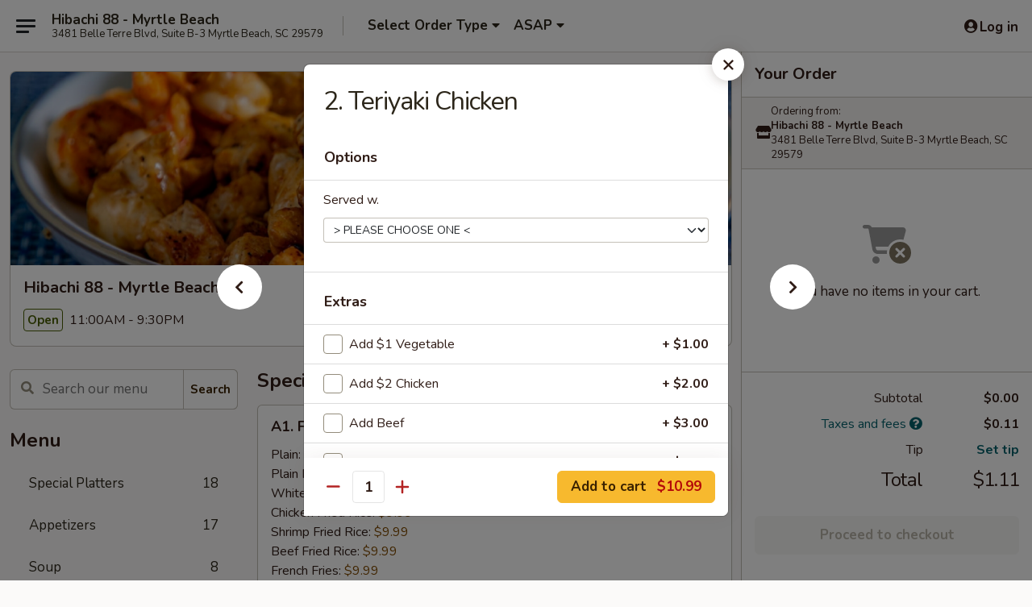

--- FILE ---
content_type: text/html; charset=UTF-8
request_url: https://www.hibachi88sc.com/order/main-menu/hibachi-entre/2-teriyaki-chicken
body_size: 34488
content:
<!DOCTYPE html>

<html class="no-js css-scroll" lang="en">
	<head>
		<meta charset="utf-8" />
		<meta http-equiv="X-UA-Compatible" content="IE=edge,chrome=1" />

				<title>Hibachi 88 - Myrtle Beach | 2. Teriyaki Chicken | Hibachi Entrée</title>
		<meta name="description" content="Order online for takeout: 2. Teriyaki Chicken from Hibachi 88 - Myrtle Beach. Serving the best Japanese in Myrtle Beach, SC." />		<meta name="keywords" content="hibachi 88, hibachi 88 myrtle beach, hibachi 88 menu, myrtle beach sushi takeout, myrtle beach japanese food, myrtle beach sushi restaurants, sushi takeout, myrtle beach hibachi restaurants, myrtle beach japanese restaurants, myrtle beach sushi, sushi near me, best hibachi in myrtle beach" />		<meta name="viewport" content="width=device-width, initial-scale=1.0">

		<meta property="og:type" content="website">
		<meta property="og:title" content="Hibachi 88 - Myrtle Beach | 2. Teriyaki Chicken | Hibachi Entrée">
		<meta property="og:description" content="Order online for takeout: 2. Teriyaki Chicken from Hibachi 88 - Myrtle Beach. Serving the best Japanese in Myrtle Beach, SC.">

		<meta name="twitter:card" content="summary_large_image">
		<meta name="twitter:title" content="Hibachi 88 - Myrtle Beach | 2. Teriyaki Chicken | Hibachi Entrée">
		<meta name="twitter:description" content="Order online for takeout: 2. Teriyaki Chicken from Hibachi 88 - Myrtle Beach. Serving the best Japanese in Myrtle Beach, SC.">
					<meta property="og:image" content="https://imagedelivery.net/9lr8zq_Jvl7h6OFWqEi9IA/3e8159fb-23f6-4238-fde0-e524b4203600/public" />
			<meta name="twitter:image" content="https://imagedelivery.net/9lr8zq_Jvl7h6OFWqEi9IA/3e8159fb-23f6-4238-fde0-e524b4203600/public" />
		
		<meta name="apple-mobile-web-app-status-bar-style" content="black">
		<meta name="mobile-web-app-capable" content="yes">
					<link rel="canonical" href="https://www.hibachi88sc.com/order/main-menu/hibachi-entre/2-teriyaki-chicken"/>
						<link rel="shortcut icon" href="https://imagedelivery.net/9lr8zq_Jvl7h6OFWqEi9IA/21ead314-067a-4e50-d345-cf81b7cfdc00/public" type="image/png" />
			
		<link type="text/css" rel="stylesheet" href="/min/g=css4.0&amp;1768421684" />
		<link rel="stylesheet" href="//ajax.googleapis.com/ajax/libs/jqueryui/1.10.1/themes/base/minified/jquery-ui.min.css" />
		<link href='//fonts.googleapis.com/css?family=Open+Sans:400italic,400,700' rel='stylesheet' type='text/css' />
		<script src="https://kit.fontawesome.com/a4edb6363d.js" crossorigin="anonymous"></script>

		<style>
								.home_hero, .menu_hero{ background-image: url(https://imagedelivery.net/9lr8zq_Jvl7h6OFWqEi9IA/a63f0b0b-c739-429b-b7e0-aba926573000/public); }
					@media
					(-webkit-min-device-pixel-ratio: 1.25),
					(min-resolution: 120dpi){
						/* Retina header*/
						.home_hero, .menu_hero{ background-image: url(https://imagedelivery.net/9lr8zq_Jvl7h6OFWqEi9IA/4c8745f8-37e7-4f1c-65f3-4ef9ea26f000/public); }
					}
															/*body{  } */

					
		</style>

		
		<script type="text/javascript">
			var UrlTag = "hibachi88myrtlebeach";
			var template = 'defaultv4';
			var formname = 'ordering3';
			var menulink = 'https://www.hibachi88sc.com/order/main-menu';
			var checkoutlink = 'https://www.hibachi88sc.com/checkout';
		</script>
		<script>
			/* http://writing.colin-gourlay.com/safely-using-ready-before-including-jquery/ */
			(function(w,d,u){w.readyQ=[];w.bindReadyQ=[];function p(x,y){if(x=="ready"){w.bindReadyQ.push(y);}else{w.readyQ.push(x);}};var a={ready:p,bind:p};w.$=w.jQuery=function(f){if(f===d||f===u){return a}else{p(f)}}})(window,document)
		</script>

		<script type="application/ld+json">{
    "@context": "http://schema.org",
    "@type": "Menu",
    "url": "https://www.hibachi88sc.com/order/main-menu",
    "mainEntityOfPage": "https://www.hibachi88sc.com/order/main-menu",
    "inLanguage": "English",
    "name": "Main Menu",
    "hasMenuSection": [
        {
            "@type": "MenuSection",
            "url": "https://www.hibachi88sc.com/order/main-menu/hibachi-entre",
            "name": "Hibachi Entr\u00e9e",
            "description": "Served with plain fried rice or white rice, onion, zucchini and a 4 oz. yum yum sauce",
            "hasMenuItem": [
                {
                    "@type": "MenuItem",
                    "name": "2. Teriyaki Chicken",
                    "url": "https://www.hibachi88sc.com/order/main-menu/hibachi-entre/2-teriyaki-chicken"
                }
            ]
        }
    ]
}</script>
<!-- Google Tag Manager -->
<script>
	window.dataLayer = window.dataLayer || [];
	let data = {
		account: 'hibachi88myrtlebeach',
		context: 'direct',
		templateVersion: 4,
		rid: 66	}
		dataLayer.push(data);
	(function(w,d,s,l,i){w[l]=w[l]||[];w[l].push({'gtm.start':
		new Date().getTime(),event:'gtm.js'});var f=d.getElementsByTagName(s)[0],
		j=d.createElement(s),dl=l!='dataLayer'?'&l='+l:'';j.async=true;j.src=
		'https://www.googletagmanager.com/gtm.js?id='+i+dl;f.parentNode.insertBefore(j,f);
		})(window,document,'script','dataLayer','GTM-K9P93M');

	function gtag() { dataLayer.push(arguments); }
</script>

			<script async src="https://www.googletagmanager.com/gtag/js?id=G-L7XM225N5X"></script>
	
	<script>
		
		gtag('js', new Date());

		
					gtag('config', "G-L7XM225N5X");
			</script>
		<link href="https://fonts.googleapis.com/css?family=Open+Sans:400,600,700|Nunito:400,700" rel="stylesheet" />
	</head>

	<body
		data-event-on:customer_registered="window.location.reload()"
		data-event-on:customer_logged_in="window.location.reload()"
		data-event-on:customer_logged_out="window.location.reload()"
	>
		<a class="skip-to-content-link" href="#main">Skip to content</a>
				<!-- Google Tag Manager (noscript) -->
		<noscript><iframe src="https://www.googletagmanager.com/ns.html?id=GTM-K9P93M" height="0" width="0" style="display:none;visibility:hidden"></iframe></noscript>
		<!-- End Google Tag Manager (noscript) -->
						<!-- wrapper starts -->
		<div class="wrapper">
			<div style="grid-area: header-announcements">
				<div id="upgradeBrowserBanner" class="alert alert-warning mb-0 rounded-0 py-4" style="display:none;">
	<div class="alert-icon"><i class="fas fa-warning" aria-hidden="true"></i></div>
	<div>
		<strong>We're sorry, but the Web browser you are using is not supported.</strong> <br/> Please upgrade your browser or try a different one to use this Website. Supported browsers include:<br/>
		<ul class="list-unstyled">
			<li class="mt-2"><a href="https://www.google.com/chrome" target="_blank" rel="noopener noreferrer" class="simple-link"><i class="fab fa-chrome"></i> Chrome</a></li>
			<li class="mt-2"><a href="https://www.mozilla.com/firefox/upgrade.html" target="_blank" rel="noopener noreferrer" class="simple-link"><i class="fab fa-firefox"></i> Firefox</a></li>
			<li class="mt-2"><a href="https://www.microsoft.com/en-us/windows/microsoft-edge" target="_blank" rel="noopener noreferrer" class="simple-link"><i class="fab fa-edge"></i> Edge</a></li>
			<li class="mt-2"><a href="http://www.apple.com/safari/" target="_blank" rel="noopener noreferrer" class="simple-link"><i class="fab fa-safari"></i> Safari</a></li>
		</ul>
	</div>
</div>
<script>
	var ua = navigator.userAgent;
	var match = ua.match(/Firefox\/([0-9]+)\./);
	var firefoxVersion = match ? parseInt(match[1]) : 1000;
	var match = ua.match(/Chrome\/([0-9]+)\./);
	var chromeVersion = match ? parseInt(match[1]) : 1000;
	var isIE = ua.indexOf('MSIE') > -1 || ua.indexOf('Trident') > -1;
	var upgradeBrowserBanner = document.getElementById('upgradeBrowserBanner');
	var isMatchesSupported = typeof(upgradeBrowserBanner.matches)!="undefined";
	var isEntriesSupported = typeof(Object.entries)!="undefined";
	//Safari version is verified with isEntriesSupported
	if (isIE || !isMatchesSupported || !isEntriesSupported || firefoxVersion <= 46 || chromeVersion <= 53) {
		upgradeBrowserBanner.style.display = 'flex';
	}
</script>				
				<!-- get closed sign if applicable. -->
				
				
							</div>

						<div class="headerAndWtype" style="grid-area: header">
				<!-- Header Starts -->
				<header class="header">
										<div class="d-flex flex-column align-items-start flex-md-row align-items-md-center">
												<div class="logo_name_alt flex-shrink-0 d-flex align-items-center align-self-stretch pe-6 pe-md-0">
							
	<button
		type="button"
		class="eds_button btn btn-outline eds_button--shape-default eds_menu_button"
		data-bs-toggle="offcanvas" data-bs-target="#side-menu" aria-controls="side-menu" aria-label="Main menu"	><span aria-hidden="true"></span> <span aria-hidden="true"></span> <span aria-hidden="true"></span></button>

	
							<div class="d-flex flex-column align-items-center mx-auto align-items-md-start mx-md-0">
								<a
									class="eds-display-text-title-xs text-truncate title-container"
									href="https://www.hibachi88sc.com"
								>
									Hibachi 88 - Myrtle Beach								</a>

																	<span class="eds-copy-text-s-regular text-center text-md-start address-container" title="3481 Belle Terre Blvd, Suite B-3 Myrtle Beach, SC 29579">
										3481 Belle Terre Blvd, Suite B-3 Myrtle Beach, SC 29579									</span>
															</div>
						</div>

																			<div class="eds-display-text-title-s d-none d-md-block border-start mx-4" style="width: 0">&nbsp;</div>

							<div class="header_order_options d-flex align-items-center  w-100 p-2p5 p-md-0">
																<div class="what">
									<button
	type="button"
	class="border-0 bg-transparent text-start"
	data-bs-toggle="modal"
	data-bs-target="#modal-order-options"
	aria-expanded="false"
	style="min-height: 44px"
>
	<div class="d-flex align-items-baseline gap-2">
		<div class="otype-name-label eds-copy-text-l-bold text-truncate" style="flex: 1" data-order-type-label>
			Select Order Type		</div>

		<i class="fa fa-fw fa-caret-down"></i>
	</div>

	<div
		class="otype-picker-label otype-address-label eds-interface-text-m-regular text-truncate hidden"
	>
			</div>
</button>

<script>
	$(function() {
		var $autoCompleteInputs = $('[data-autocomplete-address]');
		if ($autoCompleteInputs && $autoCompleteInputs.length) {
			$autoCompleteInputs.each(function() {
				let $input = $(this);
				let $deliveryAddressContainer = $input.parents('.deliveryAddressContainer').first();
				$input.autocomplete({
					source   : addressAC,
					minLength: 3,
					delay    : 300,
					select   : function(event, ui) {
						$.getJSON('/' + UrlTag + '/?form=addresslookup', {
							id: ui.item.id,
						}, function(data) {
							let location = data
							if (location.address.street.endsWith('Trl')) {
								location.address.street = location.address.street.replace('Trl', 'Trail')
							}
							let autoCompleteSuccess = $input.data('autocomplete-success');
							if (autoCompleteSuccess) {
								let autoCompleteSuccessFunction = window[autoCompleteSuccess];
								if (typeof autoCompleteSuccessFunction == "function") {
									autoCompleteSuccessFunction(location);
								}
							}

							let address = location.address

							$('#add-address-city, [data-autocompleted-city]').val(address.city)
							$('#add-address-state, [data-autocompleted-state]').val(address.stateCode)
							$('#add-address-zip, [data-autocompleted-zip]').val(address.postalCode)
							$('#add-address-latitude, [data-autocompleted-latitude]').val(location.position.lat)
							$('#add-address-longitude, [data-autocompleted-longitude]').val(location.position.lng)
							let streetAddress = (address.houseNumber || '') + ' ' + (address.street || '');
							$('#street-address-1, [data-autocompleted-street-address]').val(streetAddress)
							validateAddress($deliveryAddressContainer);
						})
					},
				})
				$input.attr('autocomplete', 'street-address')
			});
		}

		// autocomplete using Address autocomplete
		// jquery autocomplete needs 2 fields: title and value
		// id holds the LocationId which can be used at a later stage to get the coordinate of the selected choice
		function addressAC(query, callback) {
			//we don't actually want to search until they've entered the street number and at least one character
			words = query.term.trim().split(' ')
			if (words.length < 2) {
				return false
			}

			$.getJSON('/' + UrlTag + '/?form=addresssuggest', { q: query.term }, function(data) {
				var addresses = data.items
				addresses = addresses.map(addr => {
					if ((addr.address.label || '').endsWith('Trl')) {
						addr.address.label = addr.address.label.replace('Trl', 'Trail')
					}
					let streetAddress = (addr.address.label || '')
					return {
						label: streetAddress,
						value: streetAddress,
						id   : addr.id,
					}
				})

				return callback(addresses)
			})
		}

				$('[data-address-from-current-loc]').on('click', function(e) {
			let $streetAddressContainer = $(this).parents('.street-address-container').first();
			let $deliveryAddressContainer = $(this).parents('.deliveryAddressContainer').first();
			e.preventDefault();
			if(navigator.geolocation) {
				navigator.geolocation.getCurrentPosition(position => {
					$.getJSON('/' + UrlTag + '/?form=addresssuggest', {
						at: position.coords.latitude + "," + position.coords.longitude
					}, function(data) {
						let location = data.items[0];
						let address = location.address
						$streetAddressContainer.find('.input-street-address').val((address.houseNumber ? address.houseNumber : '') + ' ' + (address.street ? address.street : ''));
						$('#add-address-city').val(address.city ? address.city : '');
						$('#add-address-state').val(address.state ? address.state : '');
						$('#add-address-zip').val(address.postalCode ? address.postalCode : '');
						$('#add-address-latitude').val(location.position.lat ? location.position.lat : '');
						$('#add-address-longitude').val(location.position.lng ? location.position.lng : '');
						validateAddress($deliveryAddressContainer, 0);
					});
				});
			} else {
				alert("Geolocation is not supported by this browser!");
			}
		});
	});

	function autoCompleteSuccess(location)
	{
		if (location && location.address) {
			let address = location.address

			let streetAddress = (address.houseNumber || '') + ' ' + (address.street || '');
			$.ajax({
				url: '/' + UrlTag + '/?form=saveformfields',
				data: {
					'param_full~address_s_n_255': streetAddress + ', ' + address.city + ', ' + address.state,
					'param_street~address_s_n_255': streetAddress,
					'param_city_s_n_90': address.city,
					'param_state_s_n_2': address.state,
					'param_zip~code_z_n_10': address.postalCode,
				}
			});
		}
	}
</script>
								</div>

																									<div class="when showcheck_parent">
																				<div class="ordertimetypes ">
	<button
		type="button"
		class="border-0 bg-transparent text-start loadable-content"
		data-bs-toggle="modal"
		data-bs-target="#modal-order-time"
		aria-expanded="false"
		style="min-height: 44px"
		data-change-label-to-later-date
	>
		<div class="d-flex align-items-baseline gap-2">
			<div class="eds-copy-text-l-bold text-truncate flex-fill" data-otype-time-day>
								ASAP			</div>

			<i class="fa fa-fw fa-caret-down"></i>
		</div>

		<div
			class="otype-picker-label otype-picker-time eds-interface-text-m-regular text-truncate hidden"
			data-otype-time
		>
			Later		</div>
	</button>
</div>
									</div>
															</div>
						
												<div class="position-absolute top-0 end-0 pe-2 py-2p5">
							
	<div id="login-status" >
					
	<button
		type="button"
		class="eds_button btn btn-outline eds_button--shape-default px-2 text-nowrap"
		aria-label="Log in" style="color: currentColor" data-bs-toggle="modal" data-bs-target="#login-modal"	><i
		class="eds_icon fa fa-lg fa-fw fa-user-circle d-block d-lg-none"
		style="font-family: &quot;Font Awesome 5 Pro&quot;; "	></i>

	 <div class="d-none d-lg-flex align-items-baseline gap-2">
	<i
		class="eds_icon fa fa-fw fa-user-circle"
		style="font-family: &quot;Font Awesome 5 Pro&quot;; "	></i>

	<div class="profile-container text-truncate">Log in</div></div></button>

				</div>

							</div>
					</div>

															
	<aside		data-eds-id="69712ada4cb3e"
		class="eds_side_menu offcanvas offcanvas-start text-dark "
		tabindex="-1"
				id="side-menu" data-event-on:menu_selected="this.dispatchEvent(new CustomEvent('eds.hide'))" data-event-on:category_selected="this.dispatchEvent(new CustomEvent('eds.hide'))"	>
		
		<div class="eds_side_menu-body offcanvas-body d-flex flex-column p-0 css-scroll">
										<div
					class="eds_side_menu-close position-absolute top-0 end-0 pt-3 pe-3 "
					style="z-index: 1"
				>
					
	<button
		type="button"
		class="eds_button btn btn-outline-secondary eds_button--shape-circle"
		data-bs-dismiss="offcanvas" data-bs-target="[data-eds-id=&quot;69712ada4cb3e&quot;]" aria-label="Close"	><i
		class="eds_icon fa fa-fw fa-close"
		style="font-family: &quot;Font Awesome 5 Pro&quot;; "	></i></button>

					</div>
			
			<div class="restaurant-info border-bottom border-light p-3">
							<p class="eds-display-text-title-xs mb-0 me-2 pe-4">Hibachi 88 - Myrtle Beach</p>

			<div class="eds-copy-text-s-regular me-2 pe-4">
			3481 Belle Terre Blvd, Suite B-3 Myrtle Beach, SC 29579		</div>
						</div>

																	
	<div class="border-bottom border-light p-3">
		
		
			<details
				class="eds_list eds_list--border-none" open				data-menu-id="8989"
									data-event-on:document_ready="this.open = localStorage.getItem('menu-open-8989') !== 'false'"
										onclick="localStorage.setItem('menu-open-8989', !this.open)"
							>
									<summary class="eds-copy-text-l-regular list-unstyled rounded-3 mb-1 " tabindex="0">
						<h2 class="eds-display-text-title-m m-0 p-0">
															
	<i
		class="eds_icon fas fa-fw fa-chevron-right"
		style="font-family: &quot;Font Awesome 5 Pro&quot;; "	></i>

															Menu
						</h2>
					</summary>
										<div class="mb-3"></div>
				
																		
									<a
						class="eds_list-item eds-copy-text-l-regular list-unstyled rounded-3 mb-1 px-3 px-lg-4 py-2p5 d-flex "
						data-event-on:category_pinned="(category) => $(this).toggleClass('active', category.id === '296900')"
						href="https://www.hibachi88sc.com/order/main-menu/special-platters"
						onclick="if (!event.ctrlKey) {
							const currentMenuIsActive = true || $(this).closest('details').find('summary').hasClass('active');
							if (currentMenuIsActive) {
								app.event.emit('category_selected', { id: '296900' });
							} else {
								app.event.emit('menu_selected', { menu_id: '8989', menu_description: &quot;&quot;, category_id: '296900' });
							}
															return false;
													}"
					>
						Special Platters													<span class="ms-auto">18</span>
											</a>
									<a
						class="eds_list-item eds-copy-text-l-regular list-unstyled rounded-3 mb-1 px-3 px-lg-4 py-2p5 d-flex "
						data-event-on:category_pinned="(category) => $(this).toggleClass('active', category.id === '108022')"
						href="https://www.hibachi88sc.com/order/main-menu/appetizers"
						onclick="if (!event.ctrlKey) {
							const currentMenuIsActive = true || $(this).closest('details').find('summary').hasClass('active');
							if (currentMenuIsActive) {
								app.event.emit('category_selected', { id: '108022' });
							} else {
								app.event.emit('menu_selected', { menu_id: '8989', menu_description: &quot;&quot;, category_id: '108022' });
							}
															return false;
													}"
					>
						Appetizers													<span class="ms-auto">17</span>
											</a>
									<a
						class="eds_list-item eds-copy-text-l-regular list-unstyled rounded-3 mb-1 px-3 px-lg-4 py-2p5 d-flex "
						data-event-on:category_pinned="(category) => $(this).toggleClass('active', category.id === '108023')"
						href="https://www.hibachi88sc.com/order/main-menu/soup"
						onclick="if (!event.ctrlKey) {
							const currentMenuIsActive = true || $(this).closest('details').find('summary').hasClass('active');
							if (currentMenuIsActive) {
								app.event.emit('category_selected', { id: '108023' });
							} else {
								app.event.emit('menu_selected', { menu_id: '8989', menu_description: &quot;&quot;, category_id: '108023' });
							}
															return false;
													}"
					>
						Soup													<span class="ms-auto">8</span>
											</a>
									<a
						class="eds_list-item eds-copy-text-l-regular list-unstyled rounded-3 mb-1 px-3 px-lg-4 py-2p5 d-flex "
						data-event-on:category_pinned="(category) => $(this).toggleClass('active', category.id === '108024')"
						href="https://www.hibachi88sc.com/order/main-menu/salad"
						onclick="if (!event.ctrlKey) {
							const currentMenuIsActive = true || $(this).closest('details').find('summary').hasClass('active');
							if (currentMenuIsActive) {
								app.event.emit('category_selected', { id: '108024' });
							} else {
								app.event.emit('menu_selected', { menu_id: '8989', menu_description: &quot;&quot;, category_id: '108024' });
							}
															return false;
													}"
					>
						Salad													<span class="ms-auto">8</span>
											</a>
									<a
						class="eds_list-item eds-copy-text-l-regular list-unstyled rounded-3 mb-1 px-3 px-lg-4 py-2p5 d-flex "
						data-event-on:category_pinned="(category) => $(this).toggleClass('active', category.id === '108025')"
						href="https://www.hibachi88sc.com/order/main-menu/88-fried-rice"
						onclick="if (!event.ctrlKey) {
							const currentMenuIsActive = true || $(this).closest('details').find('summary').hasClass('active');
							if (currentMenuIsActive) {
								app.event.emit('category_selected', { id: '108025' });
							} else {
								app.event.emit('menu_selected', { menu_id: '8989', menu_description: &quot;&quot;, category_id: '108025' });
							}
															return false;
													}"
					>
						88 Fried Rice													<span class="ms-auto">11</span>
											</a>
									<a
						class="eds_list-item eds-copy-text-l-regular list-unstyled rounded-3 mb-1 px-3 px-lg-4 py-2p5 d-flex "
						data-event-on:category_pinned="(category) => $(this).toggleClass('active', category.id === '108026')"
						href="https://www.hibachi88sc.com/order/main-menu/japanese-noodle"
						onclick="if (!event.ctrlKey) {
							const currentMenuIsActive = true || $(this).closest('details').find('summary').hasClass('active');
							if (currentMenuIsActive) {
								app.event.emit('category_selected', { id: '108026' });
							} else {
								app.event.emit('menu_selected', { menu_id: '8989', menu_description: &quot;&quot;, category_id: '108026' });
							}
															return false;
													}"
					>
						Japanese Noodle													<span class="ms-auto">9</span>
											</a>
									<a
						class="eds_list-item eds-copy-text-l-regular list-unstyled rounded-3 mb-1 px-3 px-lg-4 py-2p5 d-flex "
						data-event-on:category_pinned="(category) => $(this).toggleClass('active', category.id === '108027')"
						href="https://www.hibachi88sc.com/order/main-menu/noodle"
						onclick="if (!event.ctrlKey) {
							const currentMenuIsActive = true || $(this).closest('details').find('summary').hasClass('active');
							if (currentMenuIsActive) {
								app.event.emit('category_selected', { id: '108027' });
							} else {
								app.event.emit('menu_selected', { menu_id: '8989', menu_description: &quot;&quot;, category_id: '108027' });
							}
															return false;
													}"
					>
						Noodle													<span class="ms-auto">9</span>
											</a>
									<a
						class="eds_list-item eds-copy-text-l-regular list-unstyled rounded-3 mb-1 px-3 px-lg-4 py-2p5 d-flex active"
						data-event-on:category_pinned="(category) => $(this).toggleClass('active', category.id === '108028')"
						href="https://www.hibachi88sc.com/order/main-menu/hibachi-entre"
						onclick="if (!event.ctrlKey) {
							const currentMenuIsActive = true || $(this).closest('details').find('summary').hasClass('active');
							if (currentMenuIsActive) {
								app.event.emit('category_selected', { id: '108028' });
							} else {
								app.event.emit('menu_selected', { menu_id: '8989', menu_description: &quot;&quot;, category_id: '108028' });
							}
															return false;
													}"
					>
						Hibachi Entrée													<span class="ms-auto">18</span>
											</a>
									<a
						class="eds_list-item eds-copy-text-l-regular list-unstyled rounded-3 mb-1 px-3 px-lg-4 py-2p5 d-flex "
						data-event-on:category_pinned="(category) => $(this).toggleClass('active', category.id === '243722')"
						href="https://www.hibachi88sc.com/order/main-menu/jumbo-shrimp-entre"
						onclick="if (!event.ctrlKey) {
							const currentMenuIsActive = true || $(this).closest('details').find('summary').hasClass('active');
							if (currentMenuIsActive) {
								app.event.emit('category_selected', { id: '243722' });
							} else {
								app.event.emit('menu_selected', { menu_id: '8989', menu_description: &quot;&quot;, category_id: '243722' });
							}
															return false;
													}"
					>
						Jumbo Shrimp Entrée													<span class="ms-auto">7</span>
											</a>
									<a
						class="eds_list-item eds-copy-text-l-regular list-unstyled rounded-3 mb-1 px-3 px-lg-4 py-2p5 d-flex "
						data-event-on:category_pinned="(category) => $(this).toggleClass('active', category.id === '296896')"
						href="https://www.hibachi88sc.com/order/main-menu/chicken-breast-entre"
						onclick="if (!event.ctrlKey) {
							const currentMenuIsActive = true || $(this).closest('details').find('summary').hasClass('active');
							if (currentMenuIsActive) {
								app.event.emit('category_selected', { id: '296896' });
							} else {
								app.event.emit('menu_selected', { menu_id: '8989', menu_description: &quot;&quot;, category_id: '296896' });
							}
															return false;
													}"
					>
						Chicken Breast Entrée													<span class="ms-auto">11</span>
											</a>
									<a
						class="eds_list-item eds-copy-text-l-regular list-unstyled rounded-3 mb-1 px-3 px-lg-4 py-2p5 d-flex "
						data-event-on:category_pinned="(category) => $(this).toggleClass('active', category.id === '296897')"
						href="https://www.hibachi88sc.com/order/main-menu/nabe-yaki-udon"
						onclick="if (!event.ctrlKey) {
							const currentMenuIsActive = true || $(this).closest('details').find('summary').hasClass('active');
							if (currentMenuIsActive) {
								app.event.emit('category_selected', { id: '296897' });
							} else {
								app.event.emit('menu_selected', { menu_id: '8989', menu_description: &quot;&quot;, category_id: '296897' });
							}
															return false;
													}"
					>
						Nabe Yaki Udon													<span class="ms-auto">1</span>
											</a>
									<a
						class="eds_list-item eds-copy-text-l-regular list-unstyled rounded-3 mb-1 px-3 px-lg-4 py-2p5 d-flex "
						data-event-on:category_pinned="(category) => $(this).toggleClass('active', category.id === '296898')"
						href="https://www.hibachi88sc.com/order/main-menu/filet-mignon-entre"
						onclick="if (!event.ctrlKey) {
							const currentMenuIsActive = true || $(this).closest('details').find('summary').hasClass('active');
							if (currentMenuIsActive) {
								app.event.emit('category_selected', { id: '296898' });
							} else {
								app.event.emit('menu_selected', { menu_id: '8989', menu_description: &quot;&quot;, category_id: '296898' });
							}
															return false;
													}"
					>
						Filet Mignon Entrée													<span class="ms-auto">8</span>
											</a>
									<a
						class="eds_list-item eds-copy-text-l-regular list-unstyled rounded-3 mb-1 px-3 px-lg-4 py-2p5 d-flex "
						data-event-on:category_pinned="(category) => $(this).toggleClass('active', category.id === '108029')"
						href="https://www.hibachi88sc.com/order/main-menu/special-entre"
						onclick="if (!event.ctrlKey) {
							const currentMenuIsActive = true || $(this).closest('details').find('summary').hasClass('active');
							if (currentMenuIsActive) {
								app.event.emit('category_selected', { id: '108029' });
							} else {
								app.event.emit('menu_selected', { menu_id: '8989', menu_description: &quot;&quot;, category_id: '108029' });
							}
															return false;
													}"
					>
						Special Entrée													<span class="ms-auto">6</span>
											</a>
									<a
						class="eds_list-item eds-copy-text-l-regular list-unstyled rounded-3 mb-1 px-3 px-lg-4 py-2p5 d-flex "
						data-event-on:category_pinned="(category) => $(this).toggleClass('active', category.id === '296899')"
						href="https://www.hibachi88sc.com/order/main-menu/party-wing"
						onclick="if (!event.ctrlKey) {
							const currentMenuIsActive = true || $(this).closest('details').find('summary').hasClass('active');
							if (currentMenuIsActive) {
								app.event.emit('category_selected', { id: '296899' });
							} else {
								app.event.emit('menu_selected', { menu_id: '8989', menu_description: &quot;&quot;, category_id: '296899' });
							}
															return false;
													}"
					>
						Party Wing													<span class="ms-auto">3</span>
											</a>
									<a
						class="eds_list-item eds-copy-text-l-regular list-unstyled rounded-3 mb-1 px-3 px-lg-4 py-2p5 d-flex "
						data-event-on:category_pinned="(category) => $(this).toggleClass('active', category.id === '296901')"
						href="https://www.hibachi88sc.com/order/main-menu/roll-combo"
						onclick="if (!event.ctrlKey) {
							const currentMenuIsActive = true || $(this).closest('details').find('summary').hasClass('active');
							if (currentMenuIsActive) {
								app.event.emit('category_selected', { id: '296901' });
							} else {
								app.event.emit('menu_selected', { menu_id: '8989', menu_description: &quot;&quot;, category_id: '296901' });
							}
															return false;
													}"
					>
						Roll Combo													<span class="ms-auto">6</span>
											</a>
									<a
						class="eds_list-item eds-copy-text-l-regular list-unstyled rounded-3 mb-1 px-3 px-lg-4 py-2p5 d-flex "
						data-event-on:category_pinned="(category) => $(this).toggleClass('active', category.id === '108030')"
						href="https://www.hibachi88sc.com/order/main-menu/sushi"
						onclick="if (!event.ctrlKey) {
							const currentMenuIsActive = true || $(this).closest('details').find('summary').hasClass('active');
							if (currentMenuIsActive) {
								app.event.emit('category_selected', { id: '108030' });
							} else {
								app.event.emit('menu_selected', { menu_id: '8989', menu_description: &quot;&quot;, category_id: '108030' });
							}
															return false;
													}"
					>
						Sushi													<span class="ms-auto">25</span>
											</a>
									<a
						class="eds_list-item eds-copy-text-l-regular list-unstyled rounded-3 mb-1 px-3 px-lg-4 py-2p5 d-flex "
						data-event-on:category_pinned="(category) => $(this).toggleClass('active', category.id === '135070')"
						href="https://www.hibachi88sc.com/order/main-menu/hibachi-lunch-special"
						onclick="if (!event.ctrlKey) {
							const currentMenuIsActive = true || $(this).closest('details').find('summary').hasClass('active');
							if (currentMenuIsActive) {
								app.event.emit('category_selected', { id: '135070' });
							} else {
								app.event.emit('menu_selected', { menu_id: '8989', menu_description: &quot;&quot;, category_id: '135070' });
							}
															return false;
													}"
					>
						Hibachi Lunch Special													<span class="ms-auto">6</span>
											</a>
									<a
						class="eds_list-item eds-copy-text-l-regular list-unstyled rounded-3 mb-1 px-3 px-lg-4 py-2p5 d-flex "
						data-event-on:category_pinned="(category) => $(this).toggleClass('active', category.id === '286421')"
						href="https://www.hibachi88sc.com/order/main-menu/special-entre-lunch-special"
						onclick="if (!event.ctrlKey) {
							const currentMenuIsActive = true || $(this).closest('details').find('summary').hasClass('active');
							if (currentMenuIsActive) {
								app.event.emit('category_selected', { id: '286421' });
							} else {
								app.event.emit('menu_selected', { menu_id: '8989', menu_description: &quot;&quot;, category_id: '286421' });
							}
															return false;
													}"
					>
						Special Entrée Lunch Special													<span class="ms-auto">8</span>
											</a>
									<a
						class="eds_list-item eds-copy-text-l-regular list-unstyled rounded-3 mb-1 px-3 px-lg-4 py-2p5 d-flex "
						data-event-on:category_pinned="(category) => $(this).toggleClass('active', category.id === '286422')"
						href="https://www.hibachi88sc.com/order/main-menu/bowl-lunch-special"
						onclick="if (!event.ctrlKey) {
							const currentMenuIsActive = true || $(this).closest('details').find('summary').hasClass('active');
							if (currentMenuIsActive) {
								app.event.emit('category_selected', { id: '286422' });
							} else {
								app.event.emit('menu_selected', { menu_id: '8989', menu_description: &quot;&quot;, category_id: '286422' });
							}
															return false;
													}"
					>
						Bowl Lunch Special													<span class="ms-auto">7</span>
											</a>
									<a
						class="eds_list-item eds-copy-text-l-regular list-unstyled rounded-3 mb-1 px-3 px-lg-4 py-2p5 d-flex "
						data-event-on:category_pinned="(category) => $(this).toggleClass('active', category.id === '108031')"
						href="https://www.hibachi88sc.com/order/main-menu/side-order"
						onclick="if (!event.ctrlKey) {
							const currentMenuIsActive = true || $(this).closest('details').find('summary').hasClass('active');
							if (currentMenuIsActive) {
								app.event.emit('category_selected', { id: '108031' });
							} else {
								app.event.emit('menu_selected', { menu_id: '8989', menu_description: &quot;&quot;, category_id: '108031' });
							}
															return false;
													}"
					>
						Side Order													<span class="ms-auto">21</span>
											</a>
							</details>
		
			</div>

						
																	<nav>
							<ul class="eds_list eds_list--border-none border-bottom">
	<li class="eds_list-item">
		<a class="d-block p-3 " href="https://www.hibachi88sc.com">
			Home		</a>
	</li>

		
	
			<li class="eds_list-item">
			<a class="d-block p-3 " href="https://www.hibachi88sc.com/locationinfo">
				Location &amp; Hours			</a>
		</li>
	
	<li class="eds_list-item">
		<a class="d-block p-3 " href="https://www.hibachi88sc.com/contact">
			Contact
		</a>
	</li>
</ul>
						</nav>

												<div class="eds-copy-text-s-regular p-3 d-lg-none">
							
<ul class="list-unstyled d-flex gap-2">
						<li><a href="https://www.yelp.com/biz/hibachi88-myrtle-beach" target="new" aria-label="Opens in new tab" title="Opens in new tab" class="icon" title="Yelp"><i class="fab fa-yelp"></i><span class="sr-only">Yelp</span></a></li>
									<li><a href="https://www.tripadvisor.com/Restaurant_Review-g54359-d11756929-Reviews-Hibachi_88-Myrtle_Beach_South_Carolina.html" target="new" aria-label="Opens in new tab" title="Opens in new tab" class="icon" title="TripAdvisor"><i class="fak fa-tripadvisor"></i><span class="sr-only">TripAdvisor</span></a></li>
				</ul>

<div><a href="http://chinesemenuonline.com">&copy; 2026 Online Ordering by Chinese Menu Online</a></div>
	<div>Taste authentic flavors from Japanese restaurants on <a href="https://www.springroll.com" target="_blank" title="Opens in new tab" aria-label="Opens in new tab">Springroll</a></div>

<ul class="list-unstyled mb-0 pt-3">
	<li><a href="https://www.hibachi88sc.com/reportbug">Technical Support</a></li>
	<li><a href="https://www.hibachi88sc.com/privacy">Privacy Policy</a></li>
	<li><a href="https://www.hibachi88sc.com/tos">Terms of Service</a></li>
	<li><a href="https://www.hibachi88sc.com/accessibility">Accessibility</a></li>
</ul>

This site is protected by reCAPTCHA and the Google <a href="https://policies.google.com/privacy">Privacy Policy</a> and <a href="https://policies.google.com/terms">Terms of Service</a> apply.
						</div>		</div>

		<script>
		{
			const container = document.querySelector('[data-eds-id="69712ada4cb3e"]');

						['show', 'hide', 'toggle', 'dispose'].forEach((eventName) => {
				container.addEventListener(`eds.${eventName}`, (e) => {
					bootstrap.Offcanvas.getOrCreateInstance(container)[eventName](
						...(Array.isArray(e.detail) ? e.detail : [e.detail])
					);
				});
			});
		}
		</script>
	</aside>

					</header>
			</div>

										<div class="container p-0" style="grid-area: hero">
					<section class="hero">
												<div class="menu_hero backbgbox position-relative" role="img" aria-label="Image of food offered at the restaurant">
									<div class="logo">
		<a class="logo-image" href="https://www.hibachi88sc.com">
			<img
				src="https://imagedelivery.net/9lr8zq_Jvl7h6OFWqEi9IA/3e8159fb-23f6-4238-fde0-e524b4203600/public"
				srcset="https://imagedelivery.net/9lr8zq_Jvl7h6OFWqEi9IA/3e8159fb-23f6-4238-fde0-e524b4203600/public 1x, https://imagedelivery.net/9lr8zq_Jvl7h6OFWqEi9IA/3e8159fb-23f6-4238-fde0-e524b4203600/public 2x"				alt="Home"
			/>
		</a>
	</div>
						</div>

													<div class="p-3">
								<div class="pb-1">
									<h1 role="heading" aria-level="2" class="eds-display-text-title-s m-0 p-0">Hibachi 88 - Myrtle Beach</h1>
																	</div>

								<div class="d-sm-flex align-items-baseline">
																			<div class="mt-2">
											
	<span
		class="eds_label eds_label--variant-success eds-interface-text-m-bold me-1 text-nowrap"
			>
		Open	</span>

	11:00AM - 9:30PM										</div>
									
									<div class="d-flex gap-2 ms-sm-auto mt-2">
																					
					<a
				class="eds_button btn btn-outline-secondary btn-sm col text-nowrap"
				href="https://www.hibachi88sc.com/locationinfo?lid=7006"
							>
				
	<i
		class="eds_icon fa fa-fw fa-info-circle"
		style="font-family: &quot;Font Awesome 5 Pro&quot;; "	></i>

	 Store info			</a>
		
												
																					
		<a
			class="eds_button btn btn-outline-secondary btn-sm col d-lg-none text-nowrap"
			href="tel:(843) 236-9488 "
					>
			
	<i
		class="eds_icon fa fa-fw fa-phone"
		style="font-family: &quot;Font Awesome 5 Pro&quot;; transform: scale(-1, 1); "	></i>

	 Call us		</a>

												
																			</div>
								</div>
							</div>
											</section>
				</div>
			
						
										<div
					class="fixed_submit d-lg-none hidden pwa-pb-md-down"
					data-event-on:cart_updated="({ items }) => $(this).toggleClass('hidden', !items)"
				>
					<div
						data-async-on-event="order_type_updated, cart_updated"
						data-async-action="https://www.hibachi88sc.com//ajax/?form=minimum_order_value_warning&component=add_more"
						data-async-method="get"
					>
											</div>

					<div class="p-3">
						<button class="btn btn-primary btn-lg w-100" onclick="app.event.emit('show_cart')">
							View cart							<span
								class="eds-interface-text-m-regular"
								data-event-on:cart_updated="({ items, subtotal }) => {
									$(this).text(`(${items} ${items === 1 ? 'item' : 'items'}, ${subtotal})`);
								}"
							>
								(0 items, $0.00)
							</span>
						</button>
					</div>
				</div>
			
									<!-- Header ends -->
<main class="main_content menucategory_page pb-5" id="main">
	<div class="container">
		
		<div class="row menu_wrapper menu_category_wrapper menu_wrapper--no-menu-tabs">
			<section class="col-xl-4 d-none d-xl-block">
				
				<div id="location-menu" data-event-on:menu_items_loaded="$(this).stickySidebar('updateSticky')">
					
		<form
			method="GET"
			role="search"
			action="https://www.hibachi88sc.com/search"
			class="d-none d-xl-block mb-4"			novalidate
			onsubmit="if (!this.checkValidity()) event.preventDefault()"
		>
			<div class="position-relative">
				
	<label
		data-eds-id="69712ada4d643"
		class="eds_formfield eds_formfield--size-large eds_formfield--variant-primary eds-copy-text-m-regular w-100"
		class="w-100"	>
		
		<div class="position-relative d-flex flex-column">
							<div class="eds_formfield-error eds-interface-text-m-bold" style="order: 1000"></div>
			
							<div class="eds_formfield-icon">
					<i
		class="eds_icon fa fa-fw fa-search"
		style="font-family: &quot;Font Awesome 5 Pro&quot;; "	></i>				</div>
										<input
					type="search"
					class="eds-copy-text-l-regular  "
										placeholder="Search our menu" name="search" autocomplete="off" spellcheck="false" value="" required aria-label="Search our menu" style="padding-right: 4.5rem; padding-left: 2.5rem;"				/>

				
							
			
	<i
		class="eds_icon fa fa-fw eds_formfield-validation"
		style="font-family: &quot;Font Awesome 5 Pro&quot;; "	></i>

	
					</div>

		
		<script>
		{
			const container = document.querySelector('[data-eds-id="69712ada4d643"]');
			const input = container.querySelector('input, textarea, select');
			const error = container.querySelector('.eds_formfield-error');

			
						input.addEventListener('eds.validation.reset', () => {
				input.removeAttribute('data-validation');
				input.setCustomValidity('');
				error.innerHTML = '';
			});

						input.addEventListener('eds.validation.hide', () => {
				input.removeAttribute('data-validation');
			});

						input.addEventListener('eds.validation.success', (e) => {
				input.setCustomValidity('');
				input.setAttribute('data-validation', '');
				error.innerHTML = '';
			});

						input.addEventListener('eds.validation.warning', (e) => {
				input.setCustomValidity('');
				input.setAttribute('data-validation', '');
				error.innerHTML = e.detail;
			});

						input.addEventListener('eds.validation.error', (e) => {
				input.setCustomValidity(e.detail);
				input.checkValidity(); 				input.setAttribute('data-validation', '');
			});

			input.addEventListener('invalid', (e) => {
				error.innerHTML = input.validationMessage;
			});

								}
		</script>
	</label>

	
				<div class="position-absolute top-0 end-0">
					
	<button
		type="submit"
		class="eds_button btn btn-outline-secondary btn-sm eds_button--shape-default align-self-baseline rounded-0 rounded-end px-2"
		style="height: 50px; --bs-border-radius: 6px"	>Search</button>

					</div>
			</div>
		</form>

												
	<div >
		
		
			<details
				class="eds_list eds_list--border-none" open				data-menu-id="8989"
							>
									<summary class="eds-copy-text-l-regular list-unstyled rounded-3 mb-1 pe-none" tabindex="0">
						<h2 class="eds-display-text-title-m m-0 p-0">
														Menu
						</h2>
					</summary>
										<div class="mb-3"></div>
				
																		
									<a
						class="eds_list-item eds-copy-text-l-regular list-unstyled rounded-3 mb-1 px-3 px-lg-4 py-2p5 d-flex "
						data-event-on:category_pinned="(category) => $(this).toggleClass('active', category.id === '296900')"
						href="https://www.hibachi88sc.com/order/main-menu/special-platters"
						onclick="if (!event.ctrlKey) {
							const currentMenuIsActive = true || $(this).closest('details').find('summary').hasClass('active');
							if (currentMenuIsActive) {
								app.event.emit('category_selected', { id: '296900' });
							} else {
								app.event.emit('menu_selected', { menu_id: '8989', menu_description: &quot;&quot;, category_id: '296900' });
							}
															return false;
													}"
					>
						Special Platters													<span class="ms-auto">18</span>
											</a>
									<a
						class="eds_list-item eds-copy-text-l-regular list-unstyled rounded-3 mb-1 px-3 px-lg-4 py-2p5 d-flex "
						data-event-on:category_pinned="(category) => $(this).toggleClass('active', category.id === '108022')"
						href="https://www.hibachi88sc.com/order/main-menu/appetizers"
						onclick="if (!event.ctrlKey) {
							const currentMenuIsActive = true || $(this).closest('details').find('summary').hasClass('active');
							if (currentMenuIsActive) {
								app.event.emit('category_selected', { id: '108022' });
							} else {
								app.event.emit('menu_selected', { menu_id: '8989', menu_description: &quot;&quot;, category_id: '108022' });
							}
															return false;
													}"
					>
						Appetizers													<span class="ms-auto">17</span>
											</a>
									<a
						class="eds_list-item eds-copy-text-l-regular list-unstyled rounded-3 mb-1 px-3 px-lg-4 py-2p5 d-flex "
						data-event-on:category_pinned="(category) => $(this).toggleClass('active', category.id === '108023')"
						href="https://www.hibachi88sc.com/order/main-menu/soup"
						onclick="if (!event.ctrlKey) {
							const currentMenuIsActive = true || $(this).closest('details').find('summary').hasClass('active');
							if (currentMenuIsActive) {
								app.event.emit('category_selected', { id: '108023' });
							} else {
								app.event.emit('menu_selected', { menu_id: '8989', menu_description: &quot;&quot;, category_id: '108023' });
							}
															return false;
													}"
					>
						Soup													<span class="ms-auto">8</span>
											</a>
									<a
						class="eds_list-item eds-copy-text-l-regular list-unstyled rounded-3 mb-1 px-3 px-lg-4 py-2p5 d-flex "
						data-event-on:category_pinned="(category) => $(this).toggleClass('active', category.id === '108024')"
						href="https://www.hibachi88sc.com/order/main-menu/salad"
						onclick="if (!event.ctrlKey) {
							const currentMenuIsActive = true || $(this).closest('details').find('summary').hasClass('active');
							if (currentMenuIsActive) {
								app.event.emit('category_selected', { id: '108024' });
							} else {
								app.event.emit('menu_selected', { menu_id: '8989', menu_description: &quot;&quot;, category_id: '108024' });
							}
															return false;
													}"
					>
						Salad													<span class="ms-auto">8</span>
											</a>
									<a
						class="eds_list-item eds-copy-text-l-regular list-unstyled rounded-3 mb-1 px-3 px-lg-4 py-2p5 d-flex "
						data-event-on:category_pinned="(category) => $(this).toggleClass('active', category.id === '108025')"
						href="https://www.hibachi88sc.com/order/main-menu/88-fried-rice"
						onclick="if (!event.ctrlKey) {
							const currentMenuIsActive = true || $(this).closest('details').find('summary').hasClass('active');
							if (currentMenuIsActive) {
								app.event.emit('category_selected', { id: '108025' });
							} else {
								app.event.emit('menu_selected', { menu_id: '8989', menu_description: &quot;&quot;, category_id: '108025' });
							}
															return false;
													}"
					>
						88 Fried Rice													<span class="ms-auto">11</span>
											</a>
									<a
						class="eds_list-item eds-copy-text-l-regular list-unstyled rounded-3 mb-1 px-3 px-lg-4 py-2p5 d-flex "
						data-event-on:category_pinned="(category) => $(this).toggleClass('active', category.id === '108026')"
						href="https://www.hibachi88sc.com/order/main-menu/japanese-noodle"
						onclick="if (!event.ctrlKey) {
							const currentMenuIsActive = true || $(this).closest('details').find('summary').hasClass('active');
							if (currentMenuIsActive) {
								app.event.emit('category_selected', { id: '108026' });
							} else {
								app.event.emit('menu_selected', { menu_id: '8989', menu_description: &quot;&quot;, category_id: '108026' });
							}
															return false;
													}"
					>
						Japanese Noodle													<span class="ms-auto">9</span>
											</a>
									<a
						class="eds_list-item eds-copy-text-l-regular list-unstyled rounded-3 mb-1 px-3 px-lg-4 py-2p5 d-flex "
						data-event-on:category_pinned="(category) => $(this).toggleClass('active', category.id === '108027')"
						href="https://www.hibachi88sc.com/order/main-menu/noodle"
						onclick="if (!event.ctrlKey) {
							const currentMenuIsActive = true || $(this).closest('details').find('summary').hasClass('active');
							if (currentMenuIsActive) {
								app.event.emit('category_selected', { id: '108027' });
							} else {
								app.event.emit('menu_selected', { menu_id: '8989', menu_description: &quot;&quot;, category_id: '108027' });
							}
															return false;
													}"
					>
						Noodle													<span class="ms-auto">9</span>
											</a>
									<a
						class="eds_list-item eds-copy-text-l-regular list-unstyled rounded-3 mb-1 px-3 px-lg-4 py-2p5 d-flex active"
						data-event-on:category_pinned="(category) => $(this).toggleClass('active', category.id === '108028')"
						href="https://www.hibachi88sc.com/order/main-menu/hibachi-entre"
						onclick="if (!event.ctrlKey) {
							const currentMenuIsActive = true || $(this).closest('details').find('summary').hasClass('active');
							if (currentMenuIsActive) {
								app.event.emit('category_selected', { id: '108028' });
							} else {
								app.event.emit('menu_selected', { menu_id: '8989', menu_description: &quot;&quot;, category_id: '108028' });
							}
															return false;
													}"
					>
						Hibachi Entrée													<span class="ms-auto">18</span>
											</a>
									<a
						class="eds_list-item eds-copy-text-l-regular list-unstyled rounded-3 mb-1 px-3 px-lg-4 py-2p5 d-flex "
						data-event-on:category_pinned="(category) => $(this).toggleClass('active', category.id === '243722')"
						href="https://www.hibachi88sc.com/order/main-menu/jumbo-shrimp-entre"
						onclick="if (!event.ctrlKey) {
							const currentMenuIsActive = true || $(this).closest('details').find('summary').hasClass('active');
							if (currentMenuIsActive) {
								app.event.emit('category_selected', { id: '243722' });
							} else {
								app.event.emit('menu_selected', { menu_id: '8989', menu_description: &quot;&quot;, category_id: '243722' });
							}
															return false;
													}"
					>
						Jumbo Shrimp Entrée													<span class="ms-auto">7</span>
											</a>
									<a
						class="eds_list-item eds-copy-text-l-regular list-unstyled rounded-3 mb-1 px-3 px-lg-4 py-2p5 d-flex "
						data-event-on:category_pinned="(category) => $(this).toggleClass('active', category.id === '296896')"
						href="https://www.hibachi88sc.com/order/main-menu/chicken-breast-entre"
						onclick="if (!event.ctrlKey) {
							const currentMenuIsActive = true || $(this).closest('details').find('summary').hasClass('active');
							if (currentMenuIsActive) {
								app.event.emit('category_selected', { id: '296896' });
							} else {
								app.event.emit('menu_selected', { menu_id: '8989', menu_description: &quot;&quot;, category_id: '296896' });
							}
															return false;
													}"
					>
						Chicken Breast Entrée													<span class="ms-auto">11</span>
											</a>
									<a
						class="eds_list-item eds-copy-text-l-regular list-unstyled rounded-3 mb-1 px-3 px-lg-4 py-2p5 d-flex "
						data-event-on:category_pinned="(category) => $(this).toggleClass('active', category.id === '296897')"
						href="https://www.hibachi88sc.com/order/main-menu/nabe-yaki-udon"
						onclick="if (!event.ctrlKey) {
							const currentMenuIsActive = true || $(this).closest('details').find('summary').hasClass('active');
							if (currentMenuIsActive) {
								app.event.emit('category_selected', { id: '296897' });
							} else {
								app.event.emit('menu_selected', { menu_id: '8989', menu_description: &quot;&quot;, category_id: '296897' });
							}
															return false;
													}"
					>
						Nabe Yaki Udon													<span class="ms-auto">1</span>
											</a>
									<a
						class="eds_list-item eds-copy-text-l-regular list-unstyled rounded-3 mb-1 px-3 px-lg-4 py-2p5 d-flex "
						data-event-on:category_pinned="(category) => $(this).toggleClass('active', category.id === '296898')"
						href="https://www.hibachi88sc.com/order/main-menu/filet-mignon-entre"
						onclick="if (!event.ctrlKey) {
							const currentMenuIsActive = true || $(this).closest('details').find('summary').hasClass('active');
							if (currentMenuIsActive) {
								app.event.emit('category_selected', { id: '296898' });
							} else {
								app.event.emit('menu_selected', { menu_id: '8989', menu_description: &quot;&quot;, category_id: '296898' });
							}
															return false;
													}"
					>
						Filet Mignon Entrée													<span class="ms-auto">8</span>
											</a>
									<a
						class="eds_list-item eds-copy-text-l-regular list-unstyled rounded-3 mb-1 px-3 px-lg-4 py-2p5 d-flex "
						data-event-on:category_pinned="(category) => $(this).toggleClass('active', category.id === '108029')"
						href="https://www.hibachi88sc.com/order/main-menu/special-entre"
						onclick="if (!event.ctrlKey) {
							const currentMenuIsActive = true || $(this).closest('details').find('summary').hasClass('active');
							if (currentMenuIsActive) {
								app.event.emit('category_selected', { id: '108029' });
							} else {
								app.event.emit('menu_selected', { menu_id: '8989', menu_description: &quot;&quot;, category_id: '108029' });
							}
															return false;
													}"
					>
						Special Entrée													<span class="ms-auto">6</span>
											</a>
									<a
						class="eds_list-item eds-copy-text-l-regular list-unstyled rounded-3 mb-1 px-3 px-lg-4 py-2p5 d-flex "
						data-event-on:category_pinned="(category) => $(this).toggleClass('active', category.id === '296899')"
						href="https://www.hibachi88sc.com/order/main-menu/party-wing"
						onclick="if (!event.ctrlKey) {
							const currentMenuIsActive = true || $(this).closest('details').find('summary').hasClass('active');
							if (currentMenuIsActive) {
								app.event.emit('category_selected', { id: '296899' });
							} else {
								app.event.emit('menu_selected', { menu_id: '8989', menu_description: &quot;&quot;, category_id: '296899' });
							}
															return false;
													}"
					>
						Party Wing													<span class="ms-auto">3</span>
											</a>
									<a
						class="eds_list-item eds-copy-text-l-regular list-unstyled rounded-3 mb-1 px-3 px-lg-4 py-2p5 d-flex "
						data-event-on:category_pinned="(category) => $(this).toggleClass('active', category.id === '296901')"
						href="https://www.hibachi88sc.com/order/main-menu/roll-combo"
						onclick="if (!event.ctrlKey) {
							const currentMenuIsActive = true || $(this).closest('details').find('summary').hasClass('active');
							if (currentMenuIsActive) {
								app.event.emit('category_selected', { id: '296901' });
							} else {
								app.event.emit('menu_selected', { menu_id: '8989', menu_description: &quot;&quot;, category_id: '296901' });
							}
															return false;
													}"
					>
						Roll Combo													<span class="ms-auto">6</span>
											</a>
									<a
						class="eds_list-item eds-copy-text-l-regular list-unstyled rounded-3 mb-1 px-3 px-lg-4 py-2p5 d-flex "
						data-event-on:category_pinned="(category) => $(this).toggleClass('active', category.id === '108030')"
						href="https://www.hibachi88sc.com/order/main-menu/sushi"
						onclick="if (!event.ctrlKey) {
							const currentMenuIsActive = true || $(this).closest('details').find('summary').hasClass('active');
							if (currentMenuIsActive) {
								app.event.emit('category_selected', { id: '108030' });
							} else {
								app.event.emit('menu_selected', { menu_id: '8989', menu_description: &quot;&quot;, category_id: '108030' });
							}
															return false;
													}"
					>
						Sushi													<span class="ms-auto">25</span>
											</a>
									<a
						class="eds_list-item eds-copy-text-l-regular list-unstyled rounded-3 mb-1 px-3 px-lg-4 py-2p5 d-flex "
						data-event-on:category_pinned="(category) => $(this).toggleClass('active', category.id === '135070')"
						href="https://www.hibachi88sc.com/order/main-menu/hibachi-lunch-special"
						onclick="if (!event.ctrlKey) {
							const currentMenuIsActive = true || $(this).closest('details').find('summary').hasClass('active');
							if (currentMenuIsActive) {
								app.event.emit('category_selected', { id: '135070' });
							} else {
								app.event.emit('menu_selected', { menu_id: '8989', menu_description: &quot;&quot;, category_id: '135070' });
							}
															return false;
													}"
					>
						Hibachi Lunch Special													<span class="ms-auto">6</span>
											</a>
									<a
						class="eds_list-item eds-copy-text-l-regular list-unstyled rounded-3 mb-1 px-3 px-lg-4 py-2p5 d-flex "
						data-event-on:category_pinned="(category) => $(this).toggleClass('active', category.id === '286421')"
						href="https://www.hibachi88sc.com/order/main-menu/special-entre-lunch-special"
						onclick="if (!event.ctrlKey) {
							const currentMenuIsActive = true || $(this).closest('details').find('summary').hasClass('active');
							if (currentMenuIsActive) {
								app.event.emit('category_selected', { id: '286421' });
							} else {
								app.event.emit('menu_selected', { menu_id: '8989', menu_description: &quot;&quot;, category_id: '286421' });
							}
															return false;
													}"
					>
						Special Entrée Lunch Special													<span class="ms-auto">8</span>
											</a>
									<a
						class="eds_list-item eds-copy-text-l-regular list-unstyled rounded-3 mb-1 px-3 px-lg-4 py-2p5 d-flex "
						data-event-on:category_pinned="(category) => $(this).toggleClass('active', category.id === '286422')"
						href="https://www.hibachi88sc.com/order/main-menu/bowl-lunch-special"
						onclick="if (!event.ctrlKey) {
							const currentMenuIsActive = true || $(this).closest('details').find('summary').hasClass('active');
							if (currentMenuIsActive) {
								app.event.emit('category_selected', { id: '286422' });
							} else {
								app.event.emit('menu_selected', { menu_id: '8989', menu_description: &quot;&quot;, category_id: '286422' });
							}
															return false;
													}"
					>
						Bowl Lunch Special													<span class="ms-auto">7</span>
											</a>
									<a
						class="eds_list-item eds-copy-text-l-regular list-unstyled rounded-3 mb-1 px-3 px-lg-4 py-2p5 d-flex "
						data-event-on:category_pinned="(category) => $(this).toggleClass('active', category.id === '108031')"
						href="https://www.hibachi88sc.com/order/main-menu/side-order"
						onclick="if (!event.ctrlKey) {
							const currentMenuIsActive = true || $(this).closest('details').find('summary').hasClass('active');
							if (currentMenuIsActive) {
								app.event.emit('category_selected', { id: '108031' });
							} else {
								app.event.emit('menu_selected', { menu_id: '8989', menu_description: &quot;&quot;, category_id: '108031' });
							}
															return false;
													}"
					>
						Side Order													<span class="ms-auto">21</span>
											</a>
							</details>
		
			</div>

					</div>
			</section>

			<div class="col-xl-8 menu_main" style="scroll-margin-top: calc(var(--eds-category-offset, 64) * 1px + 0.5rem)">
												<div class="tab-content" id="nav-tabContent">
					<div class="tab-pane fade show active" role="tabpanel">
						
						

						
						<div class="category-item d-xl-none mb-2p5 break-out">
							<div class="category-item_title d-flex">
								<button type="button" class="flex-fill border-0 bg-transparent p-0" data-bs-toggle="modal" data-bs-target="#category-modal">
									<p class="position-relative">
										
	<i
		class="eds_icon fas fa-sm fa-fw fa-signal-alt-3"
		style="font-family: &quot;Font Awesome 5 Pro&quot;; transform: translateY(-20%) rotate(90deg) scale(-1, 1); "	></i>

											<span
											data-event-on:category_pinned="(category) => {
												$(this).text(category.name);
												history.replaceState(null, '', category.url);
											}"
										>Hibachi Entrée</span>
									</p>
								</button>

																	
	<button
		type="button"
		class="eds_button btn btn-outline-secondary btn-sm eds_button--shape-default border-0 me-2p5 my-1"
		aria-label="Toggle search" onclick="app.event.emit('toggle_search', !$(this).hasClass('active'))" data-event-on:toggle_search="(showSearch) =&gt; $(this).toggleClass('active', showSearch)"	><i
		class="eds_icon fa fa-fw fa-search"
		style="font-family: &quot;Font Awesome 5 Pro&quot;; "	></i></button>

																</div>

							
		<form
			method="GET"
			role="search"
			action="https://www.hibachi88sc.com/search"
			class="px-3 py-2p5 hidden" data-event-on:toggle_search="(showSearch) =&gt; {
									$(this).toggle(showSearch);
									if (showSearch) {
										$(this).find('input').trigger('focus');
									}
								}"			novalidate
			onsubmit="if (!this.checkValidity()) event.preventDefault()"
		>
			<div class="position-relative">
				
	<label
		data-eds-id="69712ada4f9f7"
		class="eds_formfield eds_formfield--size-large eds_formfield--variant-primary eds-copy-text-m-regular w-100"
		class="w-100"	>
		
		<div class="position-relative d-flex flex-column">
							<div class="eds_formfield-error eds-interface-text-m-bold" style="order: 1000"></div>
			
							<div class="eds_formfield-icon">
					<i
		class="eds_icon fa fa-fw fa-search"
		style="font-family: &quot;Font Awesome 5 Pro&quot;; "	></i>				</div>
										<input
					type="search"
					class="eds-copy-text-l-regular  "
										placeholder="Search our menu" name="search" autocomplete="off" spellcheck="false" value="" required aria-label="Search our menu" style="padding-right: 4.5rem; padding-left: 2.5rem;"				/>

				
							
			
	<i
		class="eds_icon fa fa-fw eds_formfield-validation"
		style="font-family: &quot;Font Awesome 5 Pro&quot;; "	></i>

	
					</div>

		
		<script>
		{
			const container = document.querySelector('[data-eds-id="69712ada4f9f7"]');
			const input = container.querySelector('input, textarea, select');
			const error = container.querySelector('.eds_formfield-error');

			
						input.addEventListener('eds.validation.reset', () => {
				input.removeAttribute('data-validation');
				input.setCustomValidity('');
				error.innerHTML = '';
			});

						input.addEventListener('eds.validation.hide', () => {
				input.removeAttribute('data-validation');
			});

						input.addEventListener('eds.validation.success', (e) => {
				input.setCustomValidity('');
				input.setAttribute('data-validation', '');
				error.innerHTML = '';
			});

						input.addEventListener('eds.validation.warning', (e) => {
				input.setCustomValidity('');
				input.setAttribute('data-validation', '');
				error.innerHTML = e.detail;
			});

						input.addEventListener('eds.validation.error', (e) => {
				input.setCustomValidity(e.detail);
				input.checkValidity(); 				input.setAttribute('data-validation', '');
			});

			input.addEventListener('invalid', (e) => {
				error.innerHTML = input.validationMessage;
			});

								}
		</script>
	</label>

	
				<div class="position-absolute top-0 end-0">
					
	<button
		type="submit"
		class="eds_button btn btn-outline-secondary btn-sm eds_button--shape-default align-self-baseline rounded-0 rounded-end px-2"
		style="height: 50px; --bs-border-radius: 6px"	>Search</button>

					</div>
			</div>
		</form>

								</div>

						<div class="mb-4"
							data-event-on:menu_selected="(menu) => {
								const hasDescription = menu.menu_description && menu.menu_description.trim() !== '';
								$(this).html(menu.menu_description || '').toggle(hasDescription);
							}"
							style="display: none;">						</div>

						<div
							data-async-on-event="menu_selected"
							data-async-block="this"
							data-async-method="get"
							data-async-action="https://www.hibachi88sc.com/ajax/?form=menu_items"
							data-async-then="({ data }) => {
								app.event.emit('menu_items_loaded');
								if (data.category_id != null) {
									app.event.emit('category_selected', { id: data.category_id });
								}
							}"
						>
										<div
				data-category-id="296900"
				data-category-name="Special Platters"
				data-category-url="https://www.hibachi88sc.com/order/main-menu/special-platters"
				data-category-menu-id="8989"
				style="scroll-margin-top: calc(var(--eds-category-offset, 64) * 1px + 0.5rem)"
				class="mb-4 pb-1"
			>
				<h2
					class="eds-display-text-title-m"
					data-event-on:category_selected="(category) => category.id === '296900' && app.nextTick(() => this.scrollIntoView({ behavior: Math.abs(this.getBoundingClientRect().top) > 2 * window.innerHeight ? 'instant' : 'auto' }))"
					style="scroll-margin-top: calc(var(--eds-category-offset, 64) * 1px + 0.5rem)"
				>Special Platters</h2>

				
				<div class="menucat_list mt-3">
					<ul role="menu">
						
	<li
		class="
			menuItem_2845084								"
			>
		<a
			href="https://www.hibachi88sc.com/order/main-menu/special-platters/a1-fried-chicken-8-pcs"
			role="button"
			data-bs-toggle="modal"
			data-bs-target="#add_menu_item"
			data-load-menu-item="2845084"
			data-category-id="296900"
			data-change-url-on-click="https://www.hibachi88sc.com/order/main-menu/special-platters/a1-fried-chicken-8-pcs"
			data-change-url-group="menuitem"
			data-parent-url="https://www.hibachi88sc.com/order/main-menu/special-platters"
		>
			<span class="sr-only">A1. Fried Chicken (8 pcs)</span>
		</a>

		<div class="content">
			<h3>A1. Fried Chicken (8 pcs) </h3>
			<p></p>
			Plain: <span class="menuitempreview_pricevalue">$7.69</span> <br />Plain Fried Rice: <span class="menuitempreview_pricevalue">$8.99</span> <br />White Rice: <span class="menuitempreview_pricevalue">$8.99</span> <br />Chicken Fried Rice: <span class="menuitempreview_pricevalue">$9.99</span> <br />Shrimp Fried Rice: <span class="menuitempreview_pricevalue">$9.99</span> <br />Beef Fried Rice: <span class="menuitempreview_pricevalue">$9.99</span> <br />French Fries: <span class="menuitempreview_pricevalue">$9.99</span> <br />Fried Scallops: <span class="menuitempreview_pricevalue">$11.99</span> 		</div>

			</li>

	<li
		class="
			menuItem_2845085								"
			>
		<a
			href="https://www.hibachi88sc.com/order/main-menu/special-platters/a2-buffalo-wings-8-pcs"
			role="button"
			data-bs-toggle="modal"
			data-bs-target="#add_menu_item"
			data-load-menu-item="2845085"
			data-category-id="296900"
			data-change-url-on-click="https://www.hibachi88sc.com/order/main-menu/special-platters/a2-buffalo-wings-8-pcs"
			data-change-url-group="menuitem"
			data-parent-url="https://www.hibachi88sc.com/order/main-menu/special-platters"
		>
			<span class="sr-only">A2. Buffalo Wings (8 pcs)</span>
		</a>

		<div class="content">
			<h3>A2. Buffalo Wings (8 pcs) </h3>
			<p></p>
			Plain: <span class="menuitempreview_pricevalue">$8.29</span> <br />Plain Fried Rice: <span class="menuitempreview_pricevalue">$9.39</span> <br />White Rice: <span class="menuitempreview_pricevalue">$9.39</span> <br />Chicken Fried Rice: <span class="menuitempreview_pricevalue">$10.39</span> <br />Shrimp Fried Rice: <span class="menuitempreview_pricevalue">$10.39</span> <br />Beef Fried Rice: <span class="menuitempreview_pricevalue">$10.39</span> <br />French Fries: <span class="menuitempreview_pricevalue">$10.39</span> <br />Fried Scallops: <span class="menuitempreview_pricevalue">$13.29</span> 		</div>

			</li>

	<li
		class="
			menuItem_2845086								"
			>
		<a
			href="https://www.hibachi88sc.com/order/main-menu/special-platters/a2-hot-wings-8-pcs"
			role="button"
			data-bs-toggle="modal"
			data-bs-target="#add_menu_item"
			data-load-menu-item="2845086"
			data-category-id="296900"
			data-change-url-on-click="https://www.hibachi88sc.com/order/main-menu/special-platters/a2-hot-wings-8-pcs"
			data-change-url-group="menuitem"
			data-parent-url="https://www.hibachi88sc.com/order/main-menu/special-platters"
		>
			<span class="sr-only">A2. Hot Wings (8 pcs)</span>
		</a>

		<div class="content">
			<h3>A2. Hot Wings (8 pcs) </h3>
			<p></p>
			Plain: <span class="menuitempreview_pricevalue">$8.29</span> <br />Plain Fried Rice: <span class="menuitempreview_pricevalue">$9.39</span> <br />White Rice: <span class="menuitempreview_pricevalue">$9.39</span> <br />Chicken Fried Rice: <span class="menuitempreview_pricevalue">$10.39</span> <br />Shrimp Fried Rice: <span class="menuitempreview_pricevalue">$10.39</span> <br />Beef Fried Rice: <span class="menuitempreview_pricevalue">$10.39</span> <br />French Fries: <span class="menuitempreview_pricevalue">$10.39</span> <br />Fried Scallops: <span class="menuitempreview_pricevalue">$13.29</span> 		</div>

			</li>

	<li
		class="
			menuItem_2845087								"
			>
		<a
			href="https://www.hibachi88sc.com/order/main-menu/special-platters/a3-honey-wings-8-pcs"
			role="button"
			data-bs-toggle="modal"
			data-bs-target="#add_menu_item"
			data-load-menu-item="2845087"
			data-category-id="296900"
			data-change-url-on-click="https://www.hibachi88sc.com/order/main-menu/special-platters/a3-honey-wings-8-pcs"
			data-change-url-group="menuitem"
			data-parent-url="https://www.hibachi88sc.com/order/main-menu/special-platters"
		>
			<span class="sr-only">A3. Honey Wings (8 pcs)</span>
		</a>

		<div class="content">
			<h3>A3. Honey Wings (8 pcs) </h3>
			<p></p>
			Plain: <span class="menuitempreview_pricevalue">$8.29</span> <br />Plain Fried Rice: <span class="menuitempreview_pricevalue">$9.39</span> <br />White Rice: <span class="menuitempreview_pricevalue">$9.39</span> <br />Chicken Fried Rice: <span class="menuitempreview_pricevalue">$10.39</span> <br />Shrimp Fried Rice: <span class="menuitempreview_pricevalue">$10.39</span> <br />Beef Fried Rice: <span class="menuitempreview_pricevalue">$10.39</span> <br />French Fries: <span class="menuitempreview_pricevalue">$10.39</span> <br />Fried Scallops: <span class="menuitempreview_pricevalue">$13.29</span> 		</div>

			</li>

	<li
		class="
			menuItem_2845088								"
			>
		<a
			href="https://www.hibachi88sc.com/order/main-menu/special-platters/a3-sesame-wings-8-pcs"
			role="button"
			data-bs-toggle="modal"
			data-bs-target="#add_menu_item"
			data-load-menu-item="2845088"
			data-category-id="296900"
			data-change-url-on-click="https://www.hibachi88sc.com/order/main-menu/special-platters/a3-sesame-wings-8-pcs"
			data-change-url-group="menuitem"
			data-parent-url="https://www.hibachi88sc.com/order/main-menu/special-platters"
		>
			<span class="sr-only">A3. Sesame Wings (8 pcs)</span>
		</a>

		<div class="content">
			<h3>A3. Sesame Wings (8 pcs) </h3>
			<p></p>
			Plain: <span class="menuitempreview_pricevalue">$8.29</span> <br />Plain Fried Rice: <span class="menuitempreview_pricevalue">$9.39</span> <br />White Rice: <span class="menuitempreview_pricevalue">$9.39</span> <br />Chicken Fried Rice: <span class="menuitempreview_pricevalue">$10.39</span> <br />Shrimp Fried Rice: <span class="menuitempreview_pricevalue">$10.39</span> <br />Beef Fried Rice: <span class="menuitempreview_pricevalue">$10.39</span> <br />French Fries: <span class="menuitempreview_pricevalue">$10.39</span> <br />Fried Scallops: <span class="menuitempreview_pricevalue">$13.29</span> 		</div>

			</li>

	<li
		class="
			menuItem_2845089								"
			>
		<a
			href="https://www.hibachi88sc.com/order/main-menu/special-platters/a4-mango-wings-8-pcs"
			role="button"
			data-bs-toggle="modal"
			data-bs-target="#add_menu_item"
			data-load-menu-item="2845089"
			data-category-id="296900"
			data-change-url-on-click="https://www.hibachi88sc.com/order/main-menu/special-platters/a4-mango-wings-8-pcs"
			data-change-url-group="menuitem"
			data-parent-url="https://www.hibachi88sc.com/order/main-menu/special-platters"
		>
			<span class="sr-only">A4. Mango Wings (8 pcs)</span>
		</a>

		<div class="content">
			<h3>A4. Mango Wings (8 pcs) </h3>
			<p></p>
			Plain: <span class="menuitempreview_pricevalue">$8.29</span> <br />Plain Fried Rice: <span class="menuitempreview_pricevalue">$9.39</span> <br />White Rice: <span class="menuitempreview_pricevalue">$9.39</span> <br />Chicken Fried Rice: <span class="menuitempreview_pricevalue">$10.39</span> <br />Shrimp Fried Rice: <span class="menuitempreview_pricevalue">$10.39</span> <br />Beef Fried Rice: <span class="menuitempreview_pricevalue">$10.39</span> <br />French Fries: <span class="menuitempreview_pricevalue">$10.39</span> <br />Fried Scallops: <span class="menuitempreview_pricevalue">$13.29</span> 		</div>

			</li>

	<li
		class="
			menuItem_2845090								"
			>
		<a
			href="https://www.hibachi88sc.com/order/main-menu/special-platters/a4-coconut-wings-8-pcs"
			role="button"
			data-bs-toggle="modal"
			data-bs-target="#add_menu_item"
			data-load-menu-item="2845090"
			data-category-id="296900"
			data-change-url-on-click="https://www.hibachi88sc.com/order/main-menu/special-platters/a4-coconut-wings-8-pcs"
			data-change-url-group="menuitem"
			data-parent-url="https://www.hibachi88sc.com/order/main-menu/special-platters"
		>
			<span class="sr-only">A4. Coconut Wings (8 pcs)</span>
		</a>

		<div class="content">
			<h3>A4. Coconut Wings (8 pcs) </h3>
			<p></p>
			Plain: <span class="menuitempreview_pricevalue">$8.29</span> <br />Plain Fried Rice: <span class="menuitempreview_pricevalue">$9.39</span> <br />White Rice: <span class="menuitempreview_pricevalue">$9.39</span> <br />Chicken Fried Rice: <span class="menuitempreview_pricevalue">$10.39</span> <br />Shrimp Fried Rice: <span class="menuitempreview_pricevalue">$10.39</span> <br />Beef Fried Rice: <span class="menuitempreview_pricevalue">$10.39</span> <br />French Fries: <span class="menuitempreview_pricevalue">$10.39</span> <br />Fried Scallops: <span class="menuitempreview_pricevalue">$13.29</span> 		</div>

			</li>

	<li
		class="
			menuItem_2845091								"
			>
		<a
			href="https://www.hibachi88sc.com/order/main-menu/special-platters/a5-honey-mustard-wings-8-pcs"
			role="button"
			data-bs-toggle="modal"
			data-bs-target="#add_menu_item"
			data-load-menu-item="2845091"
			data-category-id="296900"
			data-change-url-on-click="https://www.hibachi88sc.com/order/main-menu/special-platters/a5-honey-mustard-wings-8-pcs"
			data-change-url-group="menuitem"
			data-parent-url="https://www.hibachi88sc.com/order/main-menu/special-platters"
		>
			<span class="sr-only">A5. Honey Mustard Wings (8 pcs)</span>
		</a>

		<div class="content">
			<h3>A5. Honey Mustard Wings (8 pcs) </h3>
			<p></p>
			Plain: <span class="menuitempreview_pricevalue">$8.29</span> <br />Plain Fried Rice: <span class="menuitempreview_pricevalue">$9.39</span> <br />White Rice: <span class="menuitempreview_pricevalue">$9.39</span> <br />Chicken Fried Rice: <span class="menuitempreview_pricevalue">$10.39</span> <br />Shrimp Fried Rice: <span class="menuitempreview_pricevalue">$10.39</span> <br />Beef Fried Rice: <span class="menuitempreview_pricevalue">$10.39</span> <br />French Fries: <span class="menuitempreview_pricevalue">$10.39</span> <br />Fried Scallops: <span class="menuitempreview_pricevalue">$13.29</span> 		</div>

			</li>

	<li
		class="
			menuItem_2845092								"
			>
		<a
			href="https://www.hibachi88sc.com/order/main-menu/special-platters/a5-bbq-wings-8-pcs"
			role="button"
			data-bs-toggle="modal"
			data-bs-target="#add_menu_item"
			data-load-menu-item="2845092"
			data-category-id="296900"
			data-change-url-on-click="https://www.hibachi88sc.com/order/main-menu/special-platters/a5-bbq-wings-8-pcs"
			data-change-url-group="menuitem"
			data-parent-url="https://www.hibachi88sc.com/order/main-menu/special-platters"
		>
			<span class="sr-only">A5. BBQ Wings (8 pcs)</span>
		</a>

		<div class="content">
			<h3>A5. BBQ Wings (8 pcs) </h3>
			<p></p>
			Plain: <span class="menuitempreview_pricevalue">$8.29</span> <br />Plain Fried Rice: <span class="menuitempreview_pricevalue">$9.39</span> <br />White Rice: <span class="menuitempreview_pricevalue">$9.39</span> <br />Chicken Fried Rice: <span class="menuitempreview_pricevalue">$10.39</span> <br />Shrimp Fried Rice: <span class="menuitempreview_pricevalue">$10.39</span> <br />Beef Fried Rice: <span class="menuitempreview_pricevalue">$10.39</span> <br />French Fries: <span class="menuitempreview_pricevalue">$10.39</span> <br />Fried Scallops: <span class="menuitempreview_pricevalue">$13.29</span> 		</div>

			</li>

	<li
		class="
			menuItem_2845093								"
			>
		<a
			href="https://www.hibachi88sc.com/order/main-menu/special-platters/a6-fried-scallops-10-pcs"
			role="button"
			data-bs-toggle="modal"
			data-bs-target="#add_menu_item"
			data-load-menu-item="2845093"
			data-category-id="296900"
			data-change-url-on-click="https://www.hibachi88sc.com/order/main-menu/special-platters/a6-fried-scallops-10-pcs"
			data-change-url-group="menuitem"
			data-parent-url="https://www.hibachi88sc.com/order/main-menu/special-platters"
		>
			<span class="sr-only">A6. Fried Scallops (10 pcs)</span>
		</a>

		<div class="content">
			<h3>A6. Fried Scallops (10 pcs) </h3>
			<p></p>
			Plain: <span class="menuitempreview_pricevalue">$5.99</span> <br />Plain Fried Rice: <span class="menuitempreview_pricevalue">$7.59</span> <br />White Rice: <span class="menuitempreview_pricevalue">$7.59</span> <br />Chicken Fried Rice: <span class="menuitempreview_pricevalue">$8.99</span> <br />Shrimp Fried Rice: <span class="menuitempreview_pricevalue">$8.99</span> <br />Beef Fried Rice: <span class="menuitempreview_pricevalue">$8.99</span> <br />French Fries: <span class="menuitempreview_pricevalue">$8.99</span> 		</div>

			</li>

	<li
		class="
			menuItem_2845094								"
			>
		<a
			href="https://www.hibachi88sc.com/order/main-menu/special-platters/a7-fried-chicken-nuggets-10-pcs"
			role="button"
			data-bs-toggle="modal"
			data-bs-target="#add_menu_item"
			data-load-menu-item="2845094"
			data-category-id="296900"
			data-change-url-on-click="https://www.hibachi88sc.com/order/main-menu/special-platters/a7-fried-chicken-nuggets-10-pcs"
			data-change-url-group="menuitem"
			data-parent-url="https://www.hibachi88sc.com/order/main-menu/special-platters"
		>
			<span class="sr-only">A7. Fried Chicken Nuggets (10 pcs)</span>
		</a>

		<div class="content">
			<h3>A7. Fried Chicken Nuggets (10 pcs) </h3>
			<p></p>
			Plain: <span class="menuitempreview_pricevalue">$5.99</span> <br />Plain Fried Rice: <span class="menuitempreview_pricevalue">$7.59</span> <br />White Rice: <span class="menuitempreview_pricevalue">$7.59</span> <br />Chicken Fried Rice: <span class="menuitempreview_pricevalue">$8.99</span> <br />Shrimp Fried Rice: <span class="menuitempreview_pricevalue">$8.99</span> <br />Beef Fried Rice: <span class="menuitempreview_pricevalue">$8.99</span> <br />French Fries: <span class="menuitempreview_pricevalue">$8.99</span> <br />Fried Scallops: <span class="menuitempreview_pricevalue">$10.39</span> 		</div>

			</li>

	<li
		class="
			menuItem_2845095								"
			>
		<a
			href="https://www.hibachi88sc.com/order/main-menu/special-platters/a8-chicken-tempura-6-pcs"
			role="button"
			data-bs-toggle="modal"
			data-bs-target="#add_menu_item"
			data-load-menu-item="2845095"
			data-category-id="296900"
			data-change-url-on-click="https://www.hibachi88sc.com/order/main-menu/special-platters/a8-chicken-tempura-6-pcs"
			data-change-url-group="menuitem"
			data-parent-url="https://www.hibachi88sc.com/order/main-menu/special-platters"
		>
			<span class="sr-only">A8. Chicken Tempura (6 pcs)</span>
		</a>

		<div class="content">
			<h3>A8. Chicken Tempura (6 pcs) </h3>
			<p></p>
			Plain: <span class="menuitempreview_pricevalue">$7.19</span> <br />Plain Fried Rice: <span class="menuitempreview_pricevalue">$8.59</span> <br />White Rice: <span class="menuitempreview_pricevalue">$8.59</span> <br />Chicken Fried Rice: <span class="menuitempreview_pricevalue">$10.59</span> <br />Shrimp Fried Rice: <span class="menuitempreview_pricevalue">$10.59</span> <br />Beef Fried Rice: <span class="menuitempreview_pricevalue">$10.59</span> <br />French Fries: <span class="menuitempreview_pricevalue">$10.59</span> <br />Fried Scallops: <span class="menuitempreview_pricevalue">$11.99</span> 		</div>

			</li>

	<li
		class="
			menuItem_2845096								"
			>
		<a
			href="https://www.hibachi88sc.com/order/main-menu/special-platters/a9-shrimp-tempura-6-pcs"
			role="button"
			data-bs-toggle="modal"
			data-bs-target="#add_menu_item"
			data-load-menu-item="2845096"
			data-category-id="296900"
			data-change-url-on-click="https://www.hibachi88sc.com/order/main-menu/special-platters/a9-shrimp-tempura-6-pcs"
			data-change-url-group="menuitem"
			data-parent-url="https://www.hibachi88sc.com/order/main-menu/special-platters"
		>
			<span class="sr-only">A9. Shrimp Tempura (6 pcs)</span>
		</a>

		<div class="content">
			<h3>A9. Shrimp Tempura (6 pcs) </h3>
			<p></p>
			Plain: <span class="menuitempreview_pricevalue">$7.19</span> <br />Plain Fried Rice: <span class="menuitempreview_pricevalue">$8.59</span> <br />White Rice: <span class="menuitempreview_pricevalue">$8.59</span> <br />Chicken Fried Rice: <span class="menuitempreview_pricevalue">$10.59</span> <br />Shrimp Fried Rice: <span class="menuitempreview_pricevalue">$10.59</span> <br />Beef Fried Rice: <span class="menuitempreview_pricevalue">$10.59</span> <br />French Fries: <span class="menuitempreview_pricevalue">$10.59</span> <br />Fried Scallops: <span class="menuitempreview_pricevalue">$11.99</span> 		</div>

			</li>

	<li
		class="
			menuItem_2845097								"
			>
		<a
			href="https://www.hibachi88sc.com/order/main-menu/special-platters/a10-fried-oyster"
			role="button"
			data-bs-toggle="modal"
			data-bs-target="#add_menu_item"
			data-load-menu-item="2845097"
			data-category-id="296900"
			data-change-url-on-click="https://www.hibachi88sc.com/order/main-menu/special-platters/a10-fried-oyster"
			data-change-url-group="menuitem"
			data-parent-url="https://www.hibachi88sc.com/order/main-menu/special-platters"
		>
			<span class="sr-only">A10. Fried Oyster</span>
		</a>

		<div class="content">
			<h3>A10. Fried Oyster </h3>
			<p></p>
			Plain: <span class="menuitempreview_pricevalue">$10.39</span> <br />Plain Fried Rice: <span class="menuitempreview_pricevalue">$11.59</span> <br />White Rice: <span class="menuitempreview_pricevalue">$11.59</span> <br />Chicken Fried Rice: <span class="menuitempreview_pricevalue">$12.99</span> <br />Shrimp Fried Rice: <span class="menuitempreview_pricevalue">$12.99</span> <br />Beef Fried Rice: <span class="menuitempreview_pricevalue">$12.99</span> <br />French Fries: <span class="menuitempreview_pricevalue">$12.99</span> <br />Fried Scallops: <span class="menuitempreview_pricevalue">$13.59</span> 		</div>

			</li>

	<li
		class="
			menuItem_2845098								"
			>
		<a
			href="https://www.hibachi88sc.com/order/main-menu/special-platters/a11-fried-baby-shrimp-15-pcs"
			role="button"
			data-bs-toggle="modal"
			data-bs-target="#add_menu_item"
			data-load-menu-item="2845098"
			data-category-id="296900"
			data-change-url-on-click="https://www.hibachi88sc.com/order/main-menu/special-platters/a11-fried-baby-shrimp-15-pcs"
			data-change-url-group="menuitem"
			data-parent-url="https://www.hibachi88sc.com/order/main-menu/special-platters"
		>
			<span class="sr-only">A11. Fried Baby Shrimp (15 pcs)</span>
		</a>

		<div class="content">
			<h3>A11. Fried Baby Shrimp (15 pcs) </h3>
			<p></p>
			Plain: <span class="menuitempreview_pricevalue">$7.39</span> <br />Plain Fried Rice: <span class="menuitempreview_pricevalue">$8.59</span> <br />White Rice: <span class="menuitempreview_pricevalue">$8.59</span> <br />Chicken Fried Rice: <span class="menuitempreview_pricevalue">$10.59</span> <br />Shrimp Fried Rice: <span class="menuitempreview_pricevalue">$10.59</span> <br />Beef Fried Rice: <span class="menuitempreview_pricevalue">$10.59</span> <br />French Fries: <span class="menuitempreview_pricevalue">$10.59</span> <br />Fried Scallops: <span class="menuitempreview_pricevalue">$12.69</span> 		</div>

			</li>

	<li
		class="
			menuItem_2845099								"
			>
		<a
			href="https://www.hibachi88sc.com/order/main-menu/special-platters/a12-flounder"
			role="button"
			data-bs-toggle="modal"
			data-bs-target="#add_menu_item"
			data-load-menu-item="2845099"
			data-category-id="296900"
			data-change-url-on-click="https://www.hibachi88sc.com/order/main-menu/special-platters/a12-flounder"
			data-change-url-group="menuitem"
			data-parent-url="https://www.hibachi88sc.com/order/main-menu/special-platters"
		>
			<span class="sr-only">A12. Flounder</span>
		</a>

		<div class="content">
			<h3>A12. Flounder </h3>
			<p></p>
			Plain: <span class="menuitempreview_pricevalue">$12.99</span> <br />Plain Fried Rice: <span class="menuitempreview_pricevalue">$14.99</span> <br />White Rice: <span class="menuitempreview_pricevalue">$14.99</span> <br />Chicken Fried Rice: <span class="menuitempreview_pricevalue">$16.59</span> <br />Shrimp Fried Rice: <span class="menuitempreview_pricevalue">$16.59</span> <br />Beef Fried Rice: <span class="menuitempreview_pricevalue">$16.59</span> <br />French Fries: <span class="menuitempreview_pricevalue">$16.59</span> <br />Fried Scallops: <span class="menuitempreview_pricevalue">$18.39</span> 		</div>

			</li>

	<li
		class="
			menuItem_2845100								"
			>
		<a
			href="https://www.hibachi88sc.com/order/main-menu/special-platters/a13-french-fries"
			role="button"
			data-bs-toggle="modal"
			data-bs-target="#add_menu_item"
			data-load-menu-item="2845100"
			data-category-id="296900"
			data-change-url-on-click="https://www.hibachi88sc.com/order/main-menu/special-platters/a13-french-fries"
			data-change-url-group="menuitem"
			data-parent-url="https://www.hibachi88sc.com/order/main-menu/special-platters"
		>
			<span class="sr-only">A13. French Fries</span>
		</a>

		<div class="content">
			<h3>A13. French Fries </h3>
			<p></p>
			<span class="menuitempreview_pricevalue">$4.99</span> 		</div>

			</li>

	<li
		class="
			menuItem_2845101								"
			>
		<a
			href="https://www.hibachi88sc.com/order/main-menu/special-platters/a14-chicken-on-the-stick"
			role="button"
			data-bs-toggle="modal"
			data-bs-target="#add_menu_item"
			data-load-menu-item="2845101"
			data-category-id="296900"
			data-change-url-on-click="https://www.hibachi88sc.com/order/main-menu/special-platters/a14-chicken-on-the-stick"
			data-change-url-group="menuitem"
			data-parent-url="https://www.hibachi88sc.com/order/main-menu/special-platters"
		>
			<span class="sr-only">A14. Chicken On The Stick</span>
		</a>

		<div class="content">
			<h3>A14. Chicken On The Stick </h3>
			<p></p>
			Plain: <span class="menuitempreview_pricevalue">$7.69</span> <br />Plain Fried Rice: <span class="menuitempreview_pricevalue">$8.99</span> <br />White Rice: <span class="menuitempreview_pricevalue">$8.99</span> <br />Chicken Fried Rice: <span class="menuitempreview_pricevalue">$9.99</span> <br />Shrimp Fried Rice: <span class="menuitempreview_pricevalue">$9.99</span> <br />Beef Fried Rice: <span class="menuitempreview_pricevalue">$9.99</span> <br />French Fries: <span class="menuitempreview_pricevalue">$9.99</span> <br />Fried Scallops: <span class="menuitempreview_pricevalue">$11.99</span> 		</div>

			</li>
					</ul>
				</div>

							</div>
					<div
				data-category-id="108022"
				data-category-name="Appetizers"
				data-category-url="https://www.hibachi88sc.com/order/main-menu/appetizers"
				data-category-menu-id="8989"
				style="scroll-margin-top: calc(var(--eds-category-offset, 64) * 1px + 0.5rem)"
				class="mb-4 pb-1"
			>
				<h2
					class="eds-display-text-title-m"
					data-event-on:category_selected="(category) => category.id === '108022' && app.nextTick(() => this.scrollIntoView({ behavior: Math.abs(this.getBoundingClientRect().top) > 2 * window.innerHeight ? 'instant' : 'auto' }))"
					style="scroll-margin-top: calc(var(--eds-category-offset, 64) * 1px + 0.5rem)"
				>Appetizers</h2>

				
				<div class="menucat_list mt-3">
					<ul role="menu">
						
	<li
		class="
			menuItem_988100								"
			>
		<a
			href="https://www.hibachi88sc.com/order/main-menu/appetizers/edamame"
			role="button"
			data-bs-toggle="modal"
			data-bs-target="#add_menu_item"
			data-load-menu-item="988100"
			data-category-id="108022"
			data-change-url-on-click="https://www.hibachi88sc.com/order/main-menu/appetizers/edamame"
			data-change-url-group="menuitem"
			data-parent-url="https://www.hibachi88sc.com/order/main-menu/appetizers"
		>
			<span class="sr-only">1. Edamame</span>
		</a>

		<div class="content">
			<h3>1. Edamame </h3>
			<p></p>
			<span class="menuitempreview_pricevalue">$4.99</span> 		</div>

			</li>

	<li
		class="
			menuItem_988101								"
			>
		<a
			href="https://www.hibachi88sc.com/order/main-menu/appetizers/japanese-spring-roll-1pcs"
			role="button"
			data-bs-toggle="modal"
			data-bs-target="#add_menu_item"
			data-load-menu-item="988101"
			data-category-id="108022"
			data-change-url-on-click="https://www.hibachi88sc.com/order/main-menu/appetizers/japanese-spring-roll-1pcs"
			data-change-url-group="menuitem"
			data-parent-url="https://www.hibachi88sc.com/order/main-menu/appetizers"
		>
			<span class="sr-only">2. Japanese Spring Roll</span>
		</a>

		<div class="content">
			<h3>2. Japanese Spring Roll </h3>
			<p></p>
			1 pc: <span class="menuitempreview_pricevalue">$1.79</span> <br />3 pcs: <span class="menuitempreview_pricevalue">$4.99</span> 		</div>

			</li>

	<li
		class="
			menuItem_1065691								"
			>
		<a
			href="https://www.hibachi88sc.com/order/main-menu/appetizers/3-fried-egg-roll-1-pc"
			role="button"
			data-bs-toggle="modal"
			data-bs-target="#add_menu_item"
			data-load-menu-item="1065691"
			data-category-id="108022"
			data-change-url-on-click="https://www.hibachi88sc.com/order/main-menu/appetizers/3-fried-egg-roll-1-pc"
			data-change-url-group="menuitem"
			data-parent-url="https://www.hibachi88sc.com/order/main-menu/appetizers"
		>
			<span class="sr-only">3. Fried Egg Roll</span>
		</a>

		<div class="content">
			<h3>3. Fried Egg Roll </h3>
			<p></p>
			1 pc: <span class="menuitempreview_pricevalue">$1.79</span> <br />3 pcs: <span class="menuitempreview_pricevalue">$4.99</span> 		</div>

			</li>

	<li
		class="
			menuItem_2685887								"
			>
		<a
			href="https://www.hibachi88sc.com/order/main-menu/appetizers/4-shrimp-roll-1-pc"
			role="button"
			data-bs-toggle="modal"
			data-bs-target="#add_menu_item"
			data-load-menu-item="2685887"
			data-category-id="108022"
			data-change-url-on-click="https://www.hibachi88sc.com/order/main-menu/appetizers/4-shrimp-roll-1-pc"
			data-change-url-group="menuitem"
			data-parent-url="https://www.hibachi88sc.com/order/main-menu/appetizers"
		>
			<span class="sr-only">4. Shrimp Roll</span>
		</a>

		<div class="content">
			<h3>4. Shrimp Roll </h3>
			<p></p>
			1 pc: <span class="menuitempreview_pricevalue">$2.19</span> <br />3 pcs: <span class="menuitempreview_pricevalue">$5.99</span> 		</div>

			</li>

	<li
		class="
			menuItem_2685888								"
			>
		<a
			href="https://www.hibachi88sc.com/order/main-menu/appetizers/5-pizza-roll-2-pcs"
			role="button"
			data-bs-toggle="modal"
			data-bs-target="#add_menu_item"
			data-load-menu-item="2685888"
			data-category-id="108022"
			data-change-url-on-click="https://www.hibachi88sc.com/order/main-menu/appetizers/5-pizza-roll-2-pcs"
			data-change-url-group="menuitem"
			data-parent-url="https://www.hibachi88sc.com/order/main-menu/appetizers"
		>
			<span class="sr-only">5. Pizza Roll</span>
		</a>

		<div class="content">
			<h3>5. Pizza Roll </h3>
			<p></p>
			1 pc: <span class="menuitempreview_pricevalue">$3.99</span> <br />4 pcs: <span class="menuitempreview_pricevalue">$7.39</span> 		</div>

			</li>

	<li
		class="
			menuItem_988102								"
			>
		<a
			href="https://www.hibachi88sc.com/order/main-menu/appetizers/shrimp-shumai-6pcs"
			role="button"
			data-bs-toggle="modal"
			data-bs-target="#add_menu_item"
			data-load-menu-item="988102"
			data-category-id="108022"
			data-change-url-on-click="https://www.hibachi88sc.com/order/main-menu/appetizers/shrimp-shumai-6pcs"
			data-change-url-group="menuitem"
			data-parent-url="https://www.hibachi88sc.com/order/main-menu/appetizers"
		>
			<span class="sr-only">6. Shrimp Shumai (6 pcs)</span>
		</a>

		<div class="content">
			<h3>6. Shrimp Shumai (6 pcs) </h3>
			<p></p>
			<span class="menuitempreview_pricevalue">$5.99</span> 		</div>

			</li>

	<li
		class="
			menuItem_988103								"
			>
		<a
			href="https://www.hibachi88sc.com/order/main-menu/appetizers/fried-gyoza-6pcs"
			role="button"
			data-bs-toggle="modal"
			data-bs-target="#add_menu_item"
			data-load-menu-item="988103"
			data-category-id="108022"
			data-change-url-on-click="https://www.hibachi88sc.com/order/main-menu/appetizers/fried-gyoza-6pcs"
			data-change-url-group="menuitem"
			data-parent-url="https://www.hibachi88sc.com/order/main-menu/appetizers"
		>
			<span class="sr-only">7. Fried Gyoza (6 pcs)</span>
		</a>

		<div class="content">
			<h3>7. Fried Gyoza (6 pcs) </h3>
			<p></p>
			<span class="menuitempreview_pricevalue">$5.99</span> 		</div>

			</li>

	<li
		class="
			menuItem_2320272								"
			>
		<a
			href="https://www.hibachi88sc.com/order/main-menu/appetizers/8-steamed-dumplings-6-pcs"
			role="button"
			data-bs-toggle="modal"
			data-bs-target="#add_menu_item"
			data-load-menu-item="2320272"
			data-category-id="108022"
			data-change-url-on-click="https://www.hibachi88sc.com/order/main-menu/appetizers/8-steamed-dumplings-6-pcs"
			data-change-url-group="menuitem"
			data-parent-url="https://www.hibachi88sc.com/order/main-menu/appetizers"
		>
			<span class="sr-only">8. Steamed Dumplings (6 pcs)</span>
		</a>

		<div class="content">
			<h3>8. Steamed Dumplings (6 pcs) </h3>
			<p></p>
			<span class="menuitempreview_pricevalue">$5.99</span> 		</div>

			</li>

	<li
		class="
			menuItem_988104								"
			>
		<a
			href="https://www.hibachi88sc.com/order/main-menu/appetizers/chicken-tempura-6pcs"
			role="button"
			data-bs-toggle="modal"
			data-bs-target="#add_menu_item"
			data-load-menu-item="988104"
			data-category-id="108022"
			data-change-url-on-click="https://www.hibachi88sc.com/order/main-menu/appetizers/chicken-tempura-6pcs"
			data-change-url-group="menuitem"
			data-parent-url="https://www.hibachi88sc.com/order/main-menu/appetizers"
		>
			<span class="sr-only">9. Fried Donuts</span>
		</a>

		<div class="content">
			<h3>9. Fried Donuts </h3>
			<p></p>
			<span class="menuitempreview_pricevalue">$6.29</span> 		</div>

			</li>

	<li
		class="
			menuItem_988105								"
			>
		<a
			href="https://www.hibachi88sc.com/order/main-menu/appetizers/shrimp-tempura-3pcs"
			role="button"
			data-bs-toggle="modal"
			data-bs-target="#add_menu_item"
			data-load-menu-item="988105"
			data-category-id="108022"
			data-change-url-on-click="https://www.hibachi88sc.com/order/main-menu/appetizers/shrimp-tempura-3pcs"
			data-change-url-group="menuitem"
			data-parent-url="https://www.hibachi88sc.com/order/main-menu/appetizers"
		>
			<span class="sr-only">10. Fried Calamari</span>
		</a>

		<div class="content">
			<h3>10. Fried Calamari </h3>
			<p></p>
			<span class="menuitempreview_pricevalue">$6.29</span> 		</div>

			</li>

	<li
		class="
			menuItem_988107								"
			>
		<a
			href="https://www.hibachi88sc.com/order/main-menu/appetizers/french-fries"
			role="button"
			data-bs-toggle="modal"
			data-bs-target="#add_menu_item"
			data-load-menu-item="988107"
			data-category-id="108022"
			data-change-url-on-click="https://www.hibachi88sc.com/order/main-menu/appetizers/french-fries"
			data-change-url-group="menuitem"
			data-parent-url="https://www.hibachi88sc.com/order/main-menu/appetizers"
		>
			<span class="sr-only">11. Banana Tempura</span>
		</a>

		<div class="content">
			<h3>11. Banana Tempura </h3>
			<p></p>
			<span class="menuitempreview_pricevalue">$7.49</span> 		</div>

			</li>

	<li
		class="
			menuItem_2604358								"
			>
		<a
			href="https://www.hibachi88sc.com/order/main-menu/appetizers/21-chicken-vegetable-tempura"
			role="button"
			data-bs-toggle="modal"
			data-bs-target="#add_menu_item"
			data-load-menu-item="2604358"
			data-category-id="108022"
			data-change-url-on-click="https://www.hibachi88sc.com/order/main-menu/appetizers/21-chicken-vegetable-tempura"
			data-change-url-group="menuitem"
			data-parent-url="https://www.hibachi88sc.com/order/main-menu/appetizers"
		>
			<span class="sr-only">12. Chicken & Vegetable Tempura</span>
		</a>

		<div class="content">
			<h3>12. Chicken & Vegetable Tempura </h3>
			<p></p>
			<span class="menuitempreview_pricevalue">$12.99</span> 		</div>

			</li>

	<li
		class="
			menuItem_2604357								"
			>
		<a
			href="https://www.hibachi88sc.com/order/main-menu/appetizers/20-shrimp-vegetable-tempura"
			role="button"
			data-bs-toggle="modal"
			data-bs-target="#add_menu_item"
			data-load-menu-item="2604357"
			data-category-id="108022"
			data-change-url-on-click="https://www.hibachi88sc.com/order/main-menu/appetizers/20-shrimp-vegetable-tempura"
			data-change-url-group="menuitem"
			data-parent-url="https://www.hibachi88sc.com/order/main-menu/appetizers"
		>
			<span class="sr-only">13. Shrimp & Vegetable Tempura</span>
		</a>

		<div class="content">
			<h3>13. Shrimp & Vegetable Tempura </h3>
			<p></p>
			<span class="menuitempreview_pricevalue">$12.99</span> 		</div>

			</li>

	<li
		class="
			menuItem_988110								"
			>
		<a
			href="https://www.hibachi88sc.com/order/main-menu/appetizers/banana-tempura"
			role="button"
			data-bs-toggle="modal"
			data-bs-target="#add_menu_item"
			data-load-menu-item="988110"
			data-category-id="108022"
			data-change-url-on-click="https://www.hibachi88sc.com/order/main-menu/appetizers/banana-tempura"
			data-change-url-group="menuitem"
			data-parent-url="https://www.hibachi88sc.com/order/main-menu/appetizers"
		>
			<span class="sr-only">14. Fried Scallops & Vegetable Tempura</span>
		</a>

		<div class="content">
			<h3>14. Fried Scallops & Vegetable Tempura </h3>
			<p></p>
			<span class="menuitempreview_pricevalue">$12.99</span> 		</div>

			</li>

	<li
		class="
			menuItem_1065696								"
			>
		<a
			href="https://www.hibachi88sc.com/order/main-menu/appetizers/17-crab-cream-cheese-4-pcs"
			role="button"
			data-bs-toggle="modal"
			data-bs-target="#add_menu_item"
			data-load-menu-item="1065696"
			data-category-id="108022"
			data-change-url-on-click="https://www.hibachi88sc.com/order/main-menu/appetizers/17-crab-cream-cheese-4-pcs"
			data-change-url-group="menuitem"
			data-parent-url="https://www.hibachi88sc.com/order/main-menu/appetizers"
		>
			<span class="sr-only">15. Kani Cream Cheese</span>
		</a>

		<div class="content">
			<h3>15. Kani Cream Cheese </h3>
			<p></p>
			<span class="menuitempreview_pricevalue">$7.19</span> 		</div>

			</li>

	<li
		class="
			menuItem_1065692								"
			>
		<a
			href="https://www.hibachi88sc.com/order/main-menu/appetizers/13-fried-chicken-wings-8-pcs"
			role="button"
			data-bs-toggle="modal"
			data-bs-target="#add_menu_item"
			data-load-menu-item="1065692"
			data-category-id="108022"
			data-change-url-on-click="https://www.hibachi88sc.com/order/main-menu/appetizers/13-fried-chicken-wings-8-pcs"
			data-change-url-group="menuitem"
			data-parent-url="https://www.hibachi88sc.com/order/main-menu/appetizers"
		>
			<span class="sr-only">15. Fried Chicken Wings (8 pcs)</span>
		</a>

		<div class="content">
			<h3>15. Fried Chicken Wings (8 pcs) </h3>
			<p></p>
			<span class="menuitempreview_pricevalue">$7.69</span> 		</div>

			</li>

	<li
		class="
			menuItem_1065694								"
			>
		<a
			href="https://www.hibachi88sc.com/order/main-menu/appetizers/15-buffalo-wings-8-pcs"
			role="button"
			data-bs-toggle="modal"
			data-bs-target="#add_menu_item"
			data-load-menu-item="1065694"
			data-category-id="108022"
			data-change-url-on-click="https://www.hibachi88sc.com/order/main-menu/appetizers/15-buffalo-wings-8-pcs"
			data-change-url-group="menuitem"
			data-parent-url="https://www.hibachi88sc.com/order/main-menu/appetizers"
		>
			<span class="sr-only">19. Buffalo Wings (8 pcs)</span>
		</a>

		<div class="content">
			<h3>19. Buffalo Wings (8 pcs) <em class="ticon hot" aria-hidden="true"></em></h3>
			<p></p>
			<span class="menuitempreview_pricevalue">$7.79</span> 		</div>

			</li>
					</ul>
				</div>

							</div>
					<div
				data-category-id="108023"
				data-category-name="Soup"
				data-category-url="https://www.hibachi88sc.com/order/main-menu/soup"
				data-category-menu-id="8989"
				style="scroll-margin-top: calc(var(--eds-category-offset, 64) * 1px + 0.5rem)"
				class="mb-4 pb-1"
			>
				<h2
					class="eds-display-text-title-m"
					data-event-on:category_selected="(category) => category.id === '108023' && app.nextTick(() => this.scrollIntoView({ behavior: Math.abs(this.getBoundingClientRect().top) > 2 * window.innerHeight ? 'instant' : 'auto' }))"
					style="scroll-margin-top: calc(var(--eds-category-offset, 64) * 1px + 0.5rem)"
				>Soup</h2>

				
				<div class="menucat_list mt-3">
					<ul role="menu">
						
	<li
		class="
			menuItem_988111								"
			>
		<a
			href="https://www.hibachi88sc.com/order/main-menu/soup/miso-soup"
			role="button"
			data-bs-toggle="modal"
			data-bs-target="#add_menu_item"
			data-load-menu-item="988111"
			data-category-id="108023"
			data-change-url-on-click="https://www.hibachi88sc.com/order/main-menu/soup/miso-soup"
			data-change-url-group="menuitem"
			data-parent-url="https://www.hibachi88sc.com/order/main-menu/soup"
		>
			<span class="sr-only">1. Miso Soup</span>
		</a>

		<div class="content">
			<h3>1. Miso Soup </h3>
			<p></p>
			Pt.: <span class="menuitempreview_pricevalue">$2.29</span> <br />Qt.: <span class="menuitempreview_pricevalue">$4.29</span> 		</div>

			</li>

	<li
		class="
			menuItem_988112								"
			>
		<a
			href="https://www.hibachi88sc.com/order/main-menu/soup/clear-soup"
			role="button"
			data-bs-toggle="modal"
			data-bs-target="#add_menu_item"
			data-load-menu-item="988112"
			data-category-id="108023"
			data-change-url-on-click="https://www.hibachi88sc.com/order/main-menu/soup/clear-soup"
			data-change-url-group="menuitem"
			data-parent-url="https://www.hibachi88sc.com/order/main-menu/soup"
		>
			<span class="sr-only">2. Clear Soup</span>
		</a>

		<div class="content">
			<h3>2. Clear Soup </h3>
			<p></p>
			Pt.: <span class="menuitempreview_pricevalue">$2.59</span> <br />Qt.: <span class="menuitempreview_pricevalue">$4.59</span> 		</div>

			</li>

	<li
		class="
			menuItem_988113								"
			>
		<a
			href="https://www.hibachi88sc.com/order/main-menu/soup/gyoza-soup"
			role="button"
			data-bs-toggle="modal"
			data-bs-target="#add_menu_item"
			data-load-menu-item="988113"
			data-category-id="108023"
			data-change-url-on-click="https://www.hibachi88sc.com/order/main-menu/soup/gyoza-soup"
			data-change-url-group="menuitem"
			data-parent-url="https://www.hibachi88sc.com/order/main-menu/soup"
		>
			<span class="sr-only">3. Gyoza Soup</span>
		</a>

		<div class="content">
			<h3>3. Gyoza Soup </h3>
			<p></p>
			Pt.: <span class="menuitempreview_pricevalue">$3.99</span> <br />Qt.: <span class="menuitempreview_pricevalue">$5.99</span> 		</div>

			</li>

	<li
		class="
			menuItem_2745005								"
			>
		<a
			href="https://www.hibachi88sc.com/order/main-menu/soup/4-egg-drop-soup"
			role="button"
			data-bs-toggle="modal"
			data-bs-target="#add_menu_item"
			data-load-menu-item="2745005"
			data-category-id="108023"
			data-change-url-on-click="https://www.hibachi88sc.com/order/main-menu/soup/4-egg-drop-soup"
			data-change-url-group="menuitem"
			data-parent-url="https://www.hibachi88sc.com/order/main-menu/soup"
		>
			<span class="sr-only">4. Egg Drop Soup</span>
		</a>

		<div class="content">
			<h3>4. Egg Drop Soup </h3>
			<p></p>
			<span class="menuitempreview_pricevalue">$5.29</span> 		</div>

			</li>

	<li
		class="
			menuItem_1065698								"
			>
		<a
			href="https://www.hibachi88sc.com/order/main-menu/soup/7-crab-egg-drop-soup"
			role="button"
			data-bs-toggle="modal"
			data-bs-target="#add_menu_item"
			data-load-menu-item="1065698"
			data-category-id="108023"
			data-change-url-on-click="https://www.hibachi88sc.com/order/main-menu/soup/7-crab-egg-drop-soup"
			data-change-url-group="menuitem"
			data-parent-url="https://www.hibachi88sc.com/order/main-menu/soup"
		>
			<span class="sr-only">5. Seafood Soup</span>
		</a>

		<div class="content">
			<h3>5. Seafood Soup </h3>
			<p></p>
			<span class="menuitempreview_pricevalue">$8.99</span> 		</div>

			</li>

	<li
		class="
			menuItem_988114								"
			>
		<a
			href="https://www.hibachi88sc.com/order/main-menu/soup/6-vegetables-udon-noodle-soup"
			role="button"
			data-bs-toggle="modal"
			data-bs-target="#add_menu_item"
			data-load-menu-item="988114"
			data-category-id="108023"
			data-change-url-on-click="https://www.hibachi88sc.com/order/main-menu/soup/6-vegetables-udon-noodle-soup"
			data-change-url-group="menuitem"
			data-parent-url="https://www.hibachi88sc.com/order/main-menu/soup"
		>
			<span class="sr-only">6. Vegetables Udon Noodle Soup</span>
		</a>

		<div class="content">
			<h3>6. Vegetables Udon Noodle Soup </h3>
			<p>Served with udon noodle, seaweeds and green onions, broccoli, onion, mushroom and zucchini</p>
			<span class="menuitempreview_pricevalue">$9.99</span> 		</div>

			</li>

	<li
		class="
			menuItem_988115								"
			>
		<a
			href="https://www.hibachi88sc.com/order/main-menu/soup/7-chicken-udon-noodle-soup"
			role="button"
			data-bs-toggle="modal"
			data-bs-target="#add_menu_item"
			data-load-menu-item="988115"
			data-category-id="108023"
			data-change-url-on-click="https://www.hibachi88sc.com/order/main-menu/soup/7-chicken-udon-noodle-soup"
			data-change-url-group="menuitem"
			data-parent-url="https://www.hibachi88sc.com/order/main-menu/soup"
		>
			<span class="sr-only">7. Chicken Vegs. Udon Noodle Soup</span>
		</a>

		<div class="content">
			<h3>7. Chicken Vegs. Udon Noodle Soup </h3>
			<p>Served with udon noodle, seaweeds and green onions</p>
			<span class="menuitempreview_pricevalue">$10.99</span> 		</div>

			</li>

	<li
		class="
			menuItem_988116								"
			>
		<a
			href="https://www.hibachi88sc.com/order/main-menu/soup/8-shrimp-udon-noodle-soup"
			role="button"
			data-bs-toggle="modal"
			data-bs-target="#add_menu_item"
			data-load-menu-item="988116"
			data-category-id="108023"
			data-change-url-on-click="https://www.hibachi88sc.com/order/main-menu/soup/8-shrimp-udon-noodle-soup"
			data-change-url-group="menuitem"
			data-parent-url="https://www.hibachi88sc.com/order/main-menu/soup"
		>
			<span class="sr-only">8. Shrimp Vegs. Udon Noodle Soup</span>
		</a>

		<div class="content">
			<h3>8. Shrimp Vegs. Udon Noodle Soup </h3>
			<p>Served with udon noodle, seaweeds and green onions</p>
			<span class="menuitempreview_pricevalue">$11.99</span> 		</div>

			</li>
					</ul>
				</div>

							</div>
					<div
				data-category-id="108024"
				data-category-name="Salad"
				data-category-url="https://www.hibachi88sc.com/order/main-menu/salad"
				data-category-menu-id="8989"
				style="scroll-margin-top: calc(var(--eds-category-offset, 64) * 1px + 0.5rem)"
				class="mb-4 pb-1"
			>
				<h2
					class="eds-display-text-title-m"
					data-event-on:category_selected="(category) => category.id === '108024' && app.nextTick(() => this.scrollIntoView({ behavior: Math.abs(this.getBoundingClientRect().top) > 2 * window.innerHeight ? 'instant' : 'auto' }))"
					style="scroll-margin-top: calc(var(--eds-category-offset, 64) * 1px + 0.5rem)"
				>Salad</h2>

									<p class="desc mb-0">Served with Lettuce,Red Cabbage, Carrots and a 4 oz. Ginger Dressing</p>
				
				<div class="menucat_list mt-3">
					<ul role="menu">
						
	<li
		class="
			menuItem_988117								"
			>
		<a
			href="https://www.hibachi88sc.com/order/main-menu/salad/1-garden-salad"
			role="button"
			data-bs-toggle="modal"
			data-bs-target="#add_menu_item"
			data-load-menu-item="988117"
			data-category-id="108024"
			data-change-url-on-click="https://www.hibachi88sc.com/order/main-menu/salad/1-garden-salad"
			data-change-url-group="menuitem"
			data-parent-url="https://www.hibachi88sc.com/order/main-menu/salad"
		>
			<span class="sr-only">1. Garden Salad</span>
		</a>

		<div class="content">
			<h3>1. Garden Salad </h3>
			<p></p>
			<span class="menuitempreview_pricevalue">$2.99</span> 		</div>

			</li>

	<li
		class="
			menuItem_988119								"
			>
		<a
			href="https://www.hibachi88sc.com/order/main-menu/salad/avocado-salad"
			role="button"
			data-bs-toggle="modal"
			data-bs-target="#add_menu_item"
			data-load-menu-item="988119"
			data-category-id="108024"
			data-change-url-on-click="https://www.hibachi88sc.com/order/main-menu/salad/avocado-salad"
			data-change-url-group="menuitem"
			data-parent-url="https://www.hibachi88sc.com/order/main-menu/salad"
		>
			<span class="sr-only">2. Avocado Salad</span>
		</a>

		<div class="content">
			<h3>2. Avocado Salad </h3>
			<p></p>
			<span class="menuitempreview_pricevalue">$5.79</span> 		</div>

			</li>

	<li
		class="
			menuItem_2320273								"
			>
		<a
			href="https://www.hibachi88sc.com/order/main-menu/salad/3-teriyaki-chicken-salad"
			role="button"
			data-bs-toggle="modal"
			data-bs-target="#add_menu_item"
			data-load-menu-item="2320273"
			data-category-id="108024"
			data-change-url-on-click="https://www.hibachi88sc.com/order/main-menu/salad/3-teriyaki-chicken-salad"
			data-change-url-group="menuitem"
			data-parent-url="https://www.hibachi88sc.com/order/main-menu/salad"
		>
			<span class="sr-only">3. Teriyaki Chicken Salad</span>
		</a>

		<div class="content">
			<h3>3. Teriyaki Chicken Salad </h3>
			<p></p>
			<span class="menuitempreview_pricevalue">$9.99</span> 		</div>

			</li>

	<li
		class="
			menuItem_2320274								"
			>
		<a
			href="https://www.hibachi88sc.com/order/main-menu/salad/4-hibachi-steak-salad"
			role="button"
			data-bs-toggle="modal"
			data-bs-target="#add_menu_item"
			data-load-menu-item="2320274"
			data-category-id="108024"
			data-change-url-on-click="https://www.hibachi88sc.com/order/main-menu/salad/4-hibachi-steak-salad"
			data-change-url-group="menuitem"
			data-parent-url="https://www.hibachi88sc.com/order/main-menu/salad"
		>
			<span class="sr-only">4. Hibachi Steak Salad</span>
		</a>

		<div class="content">
			<h3>4. Hibachi Steak Salad </h3>
			<p></p>
			<span class="menuitempreview_pricevalue">$10.79</span> 		</div>

			</li>

	<li
		class="
			menuItem_2320275								"
			>
		<a
			href="https://www.hibachi88sc.com/order/main-menu/salad/5-hibachi-shrimp-salad"
			role="button"
			data-bs-toggle="modal"
			data-bs-target="#add_menu_item"
			data-load-menu-item="2320275"
			data-category-id="108024"
			data-change-url-on-click="https://www.hibachi88sc.com/order/main-menu/salad/5-hibachi-shrimp-salad"
			data-change-url-group="menuitem"
			data-parent-url="https://www.hibachi88sc.com/order/main-menu/salad"
		>
			<span class="sr-only">5. Hibachi Shrimp Salad</span>
		</a>

		<div class="content">
			<h3>5. Hibachi Shrimp Salad </h3>
			<p></p>
			<span class="menuitempreview_pricevalue">$10.79</span> 		</div>

			</li>

	<li
		class="
			menuItem_2320276								"
			>
		<a
			href="https://www.hibachi88sc.com/order/main-menu/salad/6-hibachi-scallops-salad"
			role="button"
			data-bs-toggle="modal"
			data-bs-target="#add_menu_item"
			data-load-menu-item="2320276"
			data-category-id="108024"
			data-change-url-on-click="https://www.hibachi88sc.com/order/main-menu/salad/6-hibachi-scallops-salad"
			data-change-url-group="menuitem"
			data-parent-url="https://www.hibachi88sc.com/order/main-menu/salad"
		>
			<span class="sr-only">6. Hibachi Scallops Salad</span>
		</a>

		<div class="content">
			<h3>6. Hibachi Scallops Salad </h3>
			<p></p>
			<span class="menuitempreview_pricevalue">$15.39</span> 		</div>

			</li>

	<li
		class="
			menuItem_988118								"
			>
		<a
			href="https://www.hibachi88sc.com/order/main-menu/salad/7-seaweed-salad"
			role="button"
			data-bs-toggle="modal"
			data-bs-target="#add_menu_item"
			data-load-menu-item="988118"
			data-category-id="108024"
			data-change-url-on-click="https://www.hibachi88sc.com/order/main-menu/salad/7-seaweed-salad"
			data-change-url-group="menuitem"
			data-parent-url="https://www.hibachi88sc.com/order/main-menu/salad"
		>
			<span class="sr-only">7. Seaweed Salad</span>
		</a>

		<div class="content">
			<h3>7. Seaweed Salad </h3>
			<p>Served with cucumber and two 2 oz. ginger dressing</p>
			<span class="menuitempreview_pricevalue">$5.99</span> 		</div>

			</li>

	<li
		class="
			menuItem_988120								"
			>
		<a
			href="https://www.hibachi88sc.com/order/main-menu/salad/8-spicy-crab-salad"
			role="button"
			data-bs-toggle="modal"
			data-bs-target="#add_menu_item"
			data-load-menu-item="988120"
			data-category-id="108024"
			data-change-url-on-click="https://www.hibachi88sc.com/order/main-menu/salad/8-spicy-crab-salad"
			data-change-url-group="menuitem"
			data-parent-url="https://www.hibachi88sc.com/order/main-menu/salad"
		>
			<span class="sr-only">8. Spicy Crab Salad</span>
		</a>

		<div class="content">
			<h3>8. Spicy Crab Salad </h3>
			<p>Served with cucumber and two 2 oz. ginger dressing</p>
			<span class="menuitempreview_pricevalue">$5.99</span> 		</div>

			</li>
					</ul>
				</div>

							</div>
					<div
				data-category-id="108025"
				data-category-name="88 Fried Rice"
				data-category-url="https://www.hibachi88sc.com/order/main-menu/88-fried-rice"
				data-category-menu-id="8989"
				style="scroll-margin-top: calc(var(--eds-category-offset, 64) * 1px + 0.5rem)"
				class="mb-4 pb-1"
			>
				<h2
					class="eds-display-text-title-m"
					data-event-on:category_selected="(category) => category.id === '108025' && app.nextTick(() => this.scrollIntoView({ behavior: Math.abs(this.getBoundingClientRect().top) > 2 * window.innerHeight ? 'instant' : 'auto' }))"
					style="scroll-margin-top: calc(var(--eds-category-offset, 64) * 1px + 0.5rem)"
				>88 Fried Rice</h2>

									<p class="desc mb-0">Served with fried rice, onion, carrot and peas and a 4 oz. yum yum sauce</p>
				
				<div class="menucat_list mt-3">
					<ul role="menu">
						
	<li
		class="
			menuItem_2845050								"
			>
		<a
			href="https://www.hibachi88sc.com/order/main-menu/88-fried-rice/1a-white-rice"
			role="button"
			data-bs-toggle="modal"
			data-bs-target="#add_menu_item"
			data-load-menu-item="2845050"
			data-category-id="108025"
			data-change-url-on-click="https://www.hibachi88sc.com/order/main-menu/88-fried-rice/1a-white-rice"
			data-change-url-group="menuitem"
			data-parent-url="https://www.hibachi88sc.com/order/main-menu/88-fried-rice"
		>
			<span class="sr-only">1a. White Rice</span>
		</a>

		<div class="content">
			<h3>1a. White Rice </h3>
			<p>broccoli, onion, mushroom and zucchini</p>
			<span class="menuitempreview_pricevalue">$4.99</span> 		</div>

			</li>

	<li
		class="
			menuItem_2845051								"
			>
		<a
			href="https://www.hibachi88sc.com/order/main-menu/88-fried-rice/1b-plain-fried-rice"
			role="button"
			data-bs-toggle="modal"
			data-bs-target="#add_menu_item"
			data-load-menu-item="2845051"
			data-category-id="108025"
			data-change-url-on-click="https://www.hibachi88sc.com/order/main-menu/88-fried-rice/1b-plain-fried-rice"
			data-change-url-group="menuitem"
			data-parent-url="https://www.hibachi88sc.com/order/main-menu/88-fried-rice"
		>
			<span class="sr-only">1b. Plain Fried Rice</span>
		</a>

		<div class="content">
			<h3>1b. Plain Fried Rice </h3>
			<p>broccoli, onion, mushroom and zucchini</p>
			<span class="menuitempreview_pricevalue">$7.29</span> 		</div>

			</li>

	<li
		class="
			menuItem_988121								"
			>
		<a
			href="https://www.hibachi88sc.com/order/main-menu/88-fried-rice/1-vegetable-fried-rice"
			role="button"
			data-bs-toggle="modal"
			data-bs-target="#add_menu_item"
			data-load-menu-item="988121"
			data-category-id="108025"
			data-change-url-on-click="https://www.hibachi88sc.com/order/main-menu/88-fried-rice/1-vegetable-fried-rice"
			data-change-url-group="menuitem"
			data-parent-url="https://www.hibachi88sc.com/order/main-menu/88-fried-rice"
		>
			<span class="sr-only">1. Vegetable Fried Rice</span>
		</a>

		<div class="content">
			<h3>1. Vegetable Fried Rice </h3>
			<p>broccoli, onion, mushroom and zucchini</p>
			<span class="menuitempreview_pricevalue">$9.39</span> 		</div>

			</li>

	<li
		class="
			menuItem_2320277								"
			>
		<a
			href="https://www.hibachi88sc.com/order/main-menu/88-fried-rice/2-egg-fried-rice"
			role="button"
			data-bs-toggle="modal"
			data-bs-target="#add_menu_item"
			data-load-menu-item="2320277"
			data-category-id="108025"
			data-change-url-on-click="https://www.hibachi88sc.com/order/main-menu/88-fried-rice/2-egg-fried-rice"
			data-change-url-group="menuitem"
			data-parent-url="https://www.hibachi88sc.com/order/main-menu/88-fried-rice"
		>
			<span class="sr-only">2. Egg Fried Rice</span>
		</a>

		<div class="content">
			<h3>2. Egg Fried Rice </h3>
			<p></p>
			<span class="menuitempreview_pricevalue">$9.39</span> 		</div>

			</li>

	<li
		class="
			menuItem_988122								"
			>
		<a
			href="https://www.hibachi88sc.com/order/main-menu/88-fried-rice/chicken-fried-rice"
			role="button"
			data-bs-toggle="modal"
			data-bs-target="#add_menu_item"
			data-load-menu-item="988122"
			data-category-id="108025"
			data-change-url-on-click="https://www.hibachi88sc.com/order/main-menu/88-fried-rice/chicken-fried-rice"
			data-change-url-group="menuitem"
			data-parent-url="https://www.hibachi88sc.com/order/main-menu/88-fried-rice"
		>
			<span class="sr-only">3. Chicken Fried Rice</span>
		</a>

		<div class="content">
			<h3>3. Chicken Fried Rice </h3>
			<p></p>
			<span class="menuitempreview_pricevalue">$9.99</span> 		</div>

			</li>

	<li
		class="
			menuItem_988124								"
			>
		<a
			href="https://www.hibachi88sc.com/order/main-menu/88-fried-rice/shrimp-fried-rice"
			role="button"
			data-bs-toggle="modal"
			data-bs-target="#add_menu_item"
			data-load-menu-item="988124"
			data-category-id="108025"
			data-change-url-on-click="https://www.hibachi88sc.com/order/main-menu/88-fried-rice/shrimp-fried-rice"
			data-change-url-group="menuitem"
			data-parent-url="https://www.hibachi88sc.com/order/main-menu/88-fried-rice"
		>
			<span class="sr-only">4. Shrimp Fried Rice</span>
		</a>

		<div class="content">
			<h3>4. Shrimp Fried Rice </h3>
			<p></p>
			<span class="menuitempreview_pricevalue">$10.19</span> 		</div>

			</li>

	<li
		class="
			menuItem_988123								"
			>
		<a
			href="https://www.hibachi88sc.com/order/main-menu/88-fried-rice/beef-fried-rice"
			role="button"
			data-bs-toggle="modal"
			data-bs-target="#add_menu_item"
			data-load-menu-item="988123"
			data-category-id="108025"
			data-change-url-on-click="https://www.hibachi88sc.com/order/main-menu/88-fried-rice/beef-fried-rice"
			data-change-url-group="menuitem"
			data-parent-url="https://www.hibachi88sc.com/order/main-menu/88-fried-rice"
		>
			<span class="sr-only">5. Steak Fried Rice</span>
		</a>

		<div class="content">
			<h3>5. Steak Fried Rice </h3>
			<p></p>
			<span class="menuitempreview_pricevalue">$10.19</span> 		</div>

			</li>

	<li
		class="
			menuItem_988125								"
			>
		<a
			href="https://www.hibachi88sc.com/order/main-menu/88-fried-rice/6-chicken-shrimp-fried-rice"
			role="button"
			data-bs-toggle="modal"
			data-bs-target="#add_menu_item"
			data-load-menu-item="988125"
			data-category-id="108025"
			data-change-url-on-click="https://www.hibachi88sc.com/order/main-menu/88-fried-rice/6-chicken-shrimp-fried-rice"
			data-change-url-group="menuitem"
			data-parent-url="https://www.hibachi88sc.com/order/main-menu/88-fried-rice"
		>
			<span class="sr-only">6. Chicken & Shrimp Fried Rice</span>
		</a>

		<div class="content">
			<h3>6. Chicken & Shrimp Fried Rice </h3>
			<p></p>
			<span class="menuitempreview_pricevalue">$10.99</span> 		</div>

			</li>

	<li
		class="
			menuItem_2320278								"
			>
		<a
			href="https://www.hibachi88sc.com/order/main-menu/88-fried-rice/7-chicken-steak-fried-rice"
			role="button"
			data-bs-toggle="modal"
			data-bs-target="#add_menu_item"
			data-load-menu-item="2320278"
			data-category-id="108025"
			data-change-url-on-click="https://www.hibachi88sc.com/order/main-menu/88-fried-rice/7-chicken-steak-fried-rice"
			data-change-url-group="menuitem"
			data-parent-url="https://www.hibachi88sc.com/order/main-menu/88-fried-rice"
		>
			<span class="sr-only">7. Chicken & Steak Fried Rice</span>
		</a>

		<div class="content">
			<h3>7. Chicken & Steak Fried Rice </h3>
			<p></p>
			<span class="menuitempreview_pricevalue">$10.99</span> 		</div>

			</li>

	<li
		class="
			menuItem_2515052								"
			>
		<a
			href="https://www.hibachi88sc.com/order/main-menu/88-fried-rice/8-shrimp-steak-fried-rice"
			role="button"
			data-bs-toggle="modal"
			data-bs-target="#add_menu_item"
			data-load-menu-item="2515052"
			data-category-id="108025"
			data-change-url-on-click="https://www.hibachi88sc.com/order/main-menu/88-fried-rice/8-shrimp-steak-fried-rice"
			data-change-url-group="menuitem"
			data-parent-url="https://www.hibachi88sc.com/order/main-menu/88-fried-rice"
		>
			<span class="sr-only">8. Shrimp & Steak Fried Rice</span>
		</a>

		<div class="content">
			<h3>8. Shrimp & Steak Fried Rice </h3>
			<p></p>
			<span class="menuitempreview_pricevalue">$11.59</span> 		</div>

			</li>

	<li
		class="
			menuItem_2320279								"
			>
		<a
			href="https://www.hibachi88sc.com/order/main-menu/88-fried-rice/8-chicken-shrimp-steak-fried-rice"
			role="button"
			data-bs-toggle="modal"
			data-bs-target="#add_menu_item"
			data-load-menu-item="2320279"
			data-category-id="108025"
			data-change-url-on-click="https://www.hibachi88sc.com/order/main-menu/88-fried-rice/8-chicken-shrimp-steak-fried-rice"
			data-change-url-group="menuitem"
			data-parent-url="https://www.hibachi88sc.com/order/main-menu/88-fried-rice"
		>
			<span class="sr-only">9. Chicken & Shrimp & Steak Fried Rice</span>
		</a>

		<div class="content">
			<h3>9. Chicken & Shrimp & Steak Fried Rice </h3>
			<p></p>
			<span class="menuitempreview_pricevalue">$11.59</span> 		</div>

			</li>
					</ul>
				</div>

							</div>
					<div
				data-category-id="108026"
				data-category-name="Japanese Noodle"
				data-category-url="https://www.hibachi88sc.com/order/main-menu/japanese-noodle"
				data-category-menu-id="8989"
				style="scroll-margin-top: calc(var(--eds-category-offset, 64) * 1px + 0.5rem)"
				class="mb-4 pb-1"
			>
				<h2
					class="eds-display-text-title-m"
					data-event-on:category_selected="(category) => category.id === '108026' && app.nextTick(() => this.scrollIntoView({ behavior: Math.abs(this.getBoundingClientRect().top) > 2 * window.innerHeight ? 'instant' : 'auto' }))"
					style="scroll-margin-top: calc(var(--eds-category-offset, 64) * 1px + 0.5rem)"
				>Japanese Noodle</h2>

									<p class="desc mb-0">Served with broccoli, onion, mushroom and zucchini and a 4 oz. yum yum sauce</p>
				
				<div class="menucat_list mt-3">
					<ul role="menu">
						
	<li
		class="
			menuItem_2845049								"
			>
		<a
			href="https://www.hibachi88sc.com/order/main-menu/japanese-noodle/1a-plain-udon"
			role="button"
			data-bs-toggle="modal"
			data-bs-target="#add_menu_item"
			data-load-menu-item="2845049"
			data-category-id="108026"
			data-change-url-on-click="https://www.hibachi88sc.com/order/main-menu/japanese-noodle/1a-plain-udon"
			data-change-url-group="menuitem"
			data-parent-url="https://www.hibachi88sc.com/order/main-menu/japanese-noodle"
		>
			<span class="sr-only">1a. Plain Udon</span>
		</a>

		<div class="content">
			<h3>1a. Plain Udon </h3>
			<p></p>
			<span class="menuitempreview_pricevalue">$8.99</span> 		</div>

			</li>

	<li
		class="
			menuItem_988126								"
			>
		<a
			href="https://www.hibachi88sc.com/order/main-menu/japanese-noodle/vegetable-udon"
			role="button"
			data-bs-toggle="modal"
			data-bs-target="#add_menu_item"
			data-load-menu-item="988126"
			data-category-id="108026"
			data-change-url-on-click="https://www.hibachi88sc.com/order/main-menu/japanese-noodle/vegetable-udon"
			data-change-url-group="menuitem"
			data-parent-url="https://www.hibachi88sc.com/order/main-menu/japanese-noodle"
		>
			<span class="sr-only">1. Vegetable Udon</span>
		</a>

		<div class="content">
			<h3>1. Vegetable Udon </h3>
			<p></p>
			<span class="menuitempreview_pricevalue">$9.99</span> 		</div>

			</li>

	<li
		class="
			menuItem_988127								"
			>
		<a
			href="https://www.hibachi88sc.com/order/main-menu/japanese-noodle/chicken-udon"
			role="button"
			data-bs-toggle="modal"
			data-bs-target="#add_menu_item"
			data-load-menu-item="988127"
			data-category-id="108026"
			data-change-url-on-click="https://www.hibachi88sc.com/order/main-menu/japanese-noodle/chicken-udon"
			data-change-url-group="menuitem"
			data-parent-url="https://www.hibachi88sc.com/order/main-menu/japanese-noodle"
		>
			<span class="sr-only">2. Chicken Udon</span>
		</a>

		<div class="content">
			<h3>2. Chicken Udon </h3>
			<p></p>
			<span class="menuitempreview_pricevalue">$10.59</span> 		</div>

			</li>

	<li
		class="
			menuItem_988129								"
			>
		<a
			href="https://www.hibachi88sc.com/order/main-menu/japanese-noodle/shrimp-udon"
			role="button"
			data-bs-toggle="modal"
			data-bs-target="#add_menu_item"
			data-load-menu-item="988129"
			data-category-id="108026"
			data-change-url-on-click="https://www.hibachi88sc.com/order/main-menu/japanese-noodle/shrimp-udon"
			data-change-url-group="menuitem"
			data-parent-url="https://www.hibachi88sc.com/order/main-menu/japanese-noodle"
		>
			<span class="sr-only">3. Shrimp Udon</span>
		</a>

		<div class="content">
			<h3>3. Shrimp Udon </h3>
			<p></p>
			<span class="menuitempreview_pricevalue">$10.99</span> 		</div>

			</li>

	<li
		class="
			menuItem_988128								"
			>
		<a
			href="https://www.hibachi88sc.com/order/main-menu/japanese-noodle/beef-udon"
			role="button"
			data-bs-toggle="modal"
			data-bs-target="#add_menu_item"
			data-load-menu-item="988128"
			data-category-id="108026"
			data-change-url-on-click="https://www.hibachi88sc.com/order/main-menu/japanese-noodle/beef-udon"
			data-change-url-group="menuitem"
			data-parent-url="https://www.hibachi88sc.com/order/main-menu/japanese-noodle"
		>
			<span class="sr-only">4. Steak Udon</span>
		</a>

		<div class="content">
			<h3>4. Steak Udon </h3>
			<p></p>
			<span class="menuitempreview_pricevalue">$10.99</span> 		</div>

			</li>

	<li
		class="
			menuItem_988130								"
			>
		<a
			href="https://www.hibachi88sc.com/order/main-menu/japanese-noodle/5-chicken-shrimp-udon"
			role="button"
			data-bs-toggle="modal"
			data-bs-target="#add_menu_item"
			data-load-menu-item="988130"
			data-category-id="108026"
			data-change-url-on-click="https://www.hibachi88sc.com/order/main-menu/japanese-noodle/5-chicken-shrimp-udon"
			data-change-url-group="menuitem"
			data-parent-url="https://www.hibachi88sc.com/order/main-menu/japanese-noodle"
		>
			<span class="sr-only">5. Chicken & Shrimp Udon</span>
		</a>

		<div class="content">
			<h3>5. Chicken & Shrimp Udon </h3>
			<p></p>
			<span class="menuitempreview_pricevalue">$11.99</span> 		</div>

			</li>

	<li
		class="
			menuItem_2320280								"
			>
		<a
			href="https://www.hibachi88sc.com/order/main-menu/japanese-noodle/6-chicken-steak-udon"
			role="button"
			data-bs-toggle="modal"
			data-bs-target="#add_menu_item"
			data-load-menu-item="2320280"
			data-category-id="108026"
			data-change-url-on-click="https://www.hibachi88sc.com/order/main-menu/japanese-noodle/6-chicken-steak-udon"
			data-change-url-group="menuitem"
			data-parent-url="https://www.hibachi88sc.com/order/main-menu/japanese-noodle"
		>
			<span class="sr-only">6. Chicken & Steak Udon</span>
		</a>

		<div class="content">
			<h3>6. Chicken & Steak Udon </h3>
			<p></p>
			<span class="menuitempreview_pricevalue">$11.99</span> 		</div>

			</li>

	<li
		class="
			menuItem_2515058								"
			>
		<a
			href="https://www.hibachi88sc.com/order/main-menu/japanese-noodle/7-shrimp-steak-udon"
			role="button"
			data-bs-toggle="modal"
			data-bs-target="#add_menu_item"
			data-load-menu-item="2515058"
			data-category-id="108026"
			data-change-url-on-click="https://www.hibachi88sc.com/order/main-menu/japanese-noodle/7-shrimp-steak-udon"
			data-change-url-group="menuitem"
			data-parent-url="https://www.hibachi88sc.com/order/main-menu/japanese-noodle"
		>
			<span class="sr-only">7. Shrimp & Steak Udon</span>
		</a>

		<div class="content">
			<h3>7. Shrimp & Steak Udon </h3>
			<p></p>
			<span class="menuitempreview_pricevalue">$12.29</span> 		</div>

			</li>

	<li
		class="
			menuItem_2320281								"
			>
		<a
			href="https://www.hibachi88sc.com/order/main-menu/japanese-noodle/7-chicken-shrimp-steak-udon"
			role="button"
			data-bs-toggle="modal"
			data-bs-target="#add_menu_item"
			data-load-menu-item="2320281"
			data-category-id="108026"
			data-change-url-on-click="https://www.hibachi88sc.com/order/main-menu/japanese-noodle/7-chicken-shrimp-steak-udon"
			data-change-url-group="menuitem"
			data-parent-url="https://www.hibachi88sc.com/order/main-menu/japanese-noodle"
		>
			<span class="sr-only">8. Chicken & Shrimp & Steak Udon</span>
		</a>

		<div class="content">
			<h3>8. Chicken & Shrimp & Steak Udon </h3>
			<p></p>
			<span class="menuitempreview_pricevalue">$12.29</span> 		</div>

			</li>
					</ul>
				</div>

							</div>
					<div
				data-category-id="108027"
				data-category-name="Noodle"
				data-category-url="https://www.hibachi88sc.com/order/main-menu/noodle"
				data-category-menu-id="8989"
				style="scroll-margin-top: calc(var(--eds-category-offset, 64) * 1px + 0.5rem)"
				class="mb-4 pb-1"
			>
				<h2
					class="eds-display-text-title-m"
					data-event-on:category_selected="(category) => category.id === '108027' && app.nextTick(() => this.scrollIntoView({ behavior: Math.abs(this.getBoundingClientRect().top) > 2 * window.innerHeight ? 'instant' : 'auto' }))"
					style="scroll-margin-top: calc(var(--eds-category-offset, 64) * 1px + 0.5rem)"
				>Noodle</h2>

									<p class="desc mb-0">Served with broccoli, onion, mushroom and zucchini and a 4 oz. yum yum sauce</p>
				
				<div class="menucat_list mt-3">
					<ul role="menu">
						
	<li
		class="
			menuItem_2845052								"
			>
		<a
			href="https://www.hibachi88sc.com/order/main-menu/noodle/1a-plain-noodle"
			role="button"
			data-bs-toggle="modal"
			data-bs-target="#add_menu_item"
			data-load-menu-item="2845052"
			data-category-id="108027"
			data-change-url-on-click="https://www.hibachi88sc.com/order/main-menu/noodle/1a-plain-noodle"
			data-change-url-group="menuitem"
			data-parent-url="https://www.hibachi88sc.com/order/main-menu/noodle"
		>
			<span class="sr-only">1a. Plain Noodle</span>
		</a>

		<div class="content">
			<h3>1a. Plain Noodle </h3>
			<p></p>
			<span class="menuitempreview_pricevalue">$8.99</span> 		</div>

			</li>

	<li
		class="
			menuItem_988131								"
			>
		<a
			href="https://www.hibachi88sc.com/order/main-menu/noodle/hibachi-vegetable-noodle"
			role="button"
			data-bs-toggle="modal"
			data-bs-target="#add_menu_item"
			data-load-menu-item="988131"
			data-category-id="108027"
			data-change-url-on-click="https://www.hibachi88sc.com/order/main-menu/noodle/hibachi-vegetable-noodle"
			data-change-url-group="menuitem"
			data-parent-url="https://www.hibachi88sc.com/order/main-menu/noodle"
		>
			<span class="sr-only">1. Vegetable Noodle</span>
		</a>

		<div class="content">
			<h3>1. Vegetable Noodle </h3>
			<p></p>
			<span class="menuitempreview_pricevalue">$9.99</span> 		</div>

			</li>

	<li
		class="
			menuItem_988132								"
			>
		<a
			href="https://www.hibachi88sc.com/order/main-menu/noodle/hibachi-chicken-noodle"
			role="button"
			data-bs-toggle="modal"
			data-bs-target="#add_menu_item"
			data-load-menu-item="988132"
			data-category-id="108027"
			data-change-url-on-click="https://www.hibachi88sc.com/order/main-menu/noodle/hibachi-chicken-noodle"
			data-change-url-group="menuitem"
			data-parent-url="https://www.hibachi88sc.com/order/main-menu/noodle"
		>
			<span class="sr-only">2. Chicken Noodle</span>
		</a>

		<div class="content">
			<h3>2. Chicken Noodle </h3>
			<p></p>
			<span class="menuitempreview_pricevalue">$10.59</span> 		</div>

			</li>

	<li
		class="
			menuItem_988134								"
			>
		<a
			href="https://www.hibachi88sc.com/order/main-menu/noodle/hibachi-shrimp-noodle"
			role="button"
			data-bs-toggle="modal"
			data-bs-target="#add_menu_item"
			data-load-menu-item="988134"
			data-category-id="108027"
			data-change-url-on-click="https://www.hibachi88sc.com/order/main-menu/noodle/hibachi-shrimp-noodle"
			data-change-url-group="menuitem"
			data-parent-url="https://www.hibachi88sc.com/order/main-menu/noodle"
		>
			<span class="sr-only">3. Shrimp Noodle</span>
		</a>

		<div class="content">
			<h3>3. Shrimp Noodle </h3>
			<p></p>
			<span class="menuitempreview_pricevalue">$10.99</span> 		</div>

			</li>

	<li
		class="
			menuItem_988133								"
			>
		<a
			href="https://www.hibachi88sc.com/order/main-menu/noodle/hibachi-beef-noodle"
			role="button"
			data-bs-toggle="modal"
			data-bs-target="#add_menu_item"
			data-load-menu-item="988133"
			data-category-id="108027"
			data-change-url-on-click="https://www.hibachi88sc.com/order/main-menu/noodle/hibachi-beef-noodle"
			data-change-url-group="menuitem"
			data-parent-url="https://www.hibachi88sc.com/order/main-menu/noodle"
		>
			<span class="sr-only">4. Steak Noodle</span>
		</a>

		<div class="content">
			<h3>4. Steak Noodle </h3>
			<p></p>
			<span class="menuitempreview_pricevalue">$10.99</span> 		</div>

			</li>

	<li
		class="
			menuItem_988135								"
			>
		<a
			href="https://www.hibachi88sc.com/order/main-menu/noodle/5-hibachi-chicken-shrimp-noodle"
			role="button"
			data-bs-toggle="modal"
			data-bs-target="#add_menu_item"
			data-load-menu-item="988135"
			data-category-id="108027"
			data-change-url-on-click="https://www.hibachi88sc.com/order/main-menu/noodle/5-hibachi-chicken-shrimp-noodle"
			data-change-url-group="menuitem"
			data-parent-url="https://www.hibachi88sc.com/order/main-menu/noodle"
		>
			<span class="sr-only">5. Chicken & Shrimp Noodle</span>
		</a>

		<div class="content">
			<h3>5. Chicken & Shrimp Noodle </h3>
			<p></p>
			<span class="menuitempreview_pricevalue">$11.99</span> 		</div>

			</li>

	<li
		class="
			menuItem_2320282								"
			>
		<a
			href="https://www.hibachi88sc.com/order/main-menu/noodle/6-hibachi-chicken-steak-noodle"
			role="button"
			data-bs-toggle="modal"
			data-bs-target="#add_menu_item"
			data-load-menu-item="2320282"
			data-category-id="108027"
			data-change-url-on-click="https://www.hibachi88sc.com/order/main-menu/noodle/6-hibachi-chicken-steak-noodle"
			data-change-url-group="menuitem"
			data-parent-url="https://www.hibachi88sc.com/order/main-menu/noodle"
		>
			<span class="sr-only">6. Chicken & Steak Noodle</span>
		</a>

		<div class="content">
			<h3>6. Chicken & Steak Noodle </h3>
			<p></p>
			<span class="menuitempreview_pricevalue">$11.99</span> 		</div>

			</li>

	<li
		class="
			menuItem_2515065								"
			>
		<a
			href="https://www.hibachi88sc.com/order/main-menu/noodle/7-hibachi-shrimp-steak-noodle"
			role="button"
			data-bs-toggle="modal"
			data-bs-target="#add_menu_item"
			data-load-menu-item="2515065"
			data-category-id="108027"
			data-change-url-on-click="https://www.hibachi88sc.com/order/main-menu/noodle/7-hibachi-shrimp-steak-noodle"
			data-change-url-group="menuitem"
			data-parent-url="https://www.hibachi88sc.com/order/main-menu/noodle"
		>
			<span class="sr-only">7. Shrimp & Steak Noodle</span>
		</a>

		<div class="content">
			<h3>7. Shrimp & Steak Noodle </h3>
			<p></p>
			<span class="menuitempreview_pricevalue">$12.29</span> 		</div>

			</li>

	<li
		class="
			menuItem_2320283								"
			>
		<a
			href="https://www.hibachi88sc.com/order/main-menu/noodle/7-hibachi-chicken-shrimp-steak-noodle"
			role="button"
			data-bs-toggle="modal"
			data-bs-target="#add_menu_item"
			data-load-menu-item="2320283"
			data-category-id="108027"
			data-change-url-on-click="https://www.hibachi88sc.com/order/main-menu/noodle/7-hibachi-chicken-shrimp-steak-noodle"
			data-change-url-group="menuitem"
			data-parent-url="https://www.hibachi88sc.com/order/main-menu/noodle"
		>
			<span class="sr-only">8. Chicken & Shrimp & Steak Noodle</span>
		</a>

		<div class="content">
			<h3>8. Chicken & Shrimp & Steak Noodle </h3>
			<p></p>
			<span class="menuitempreview_pricevalue">$12.29</span> 		</div>

			</li>
					</ul>
				</div>

							</div>
					<div
				data-category-id="108028"
				data-category-name="Hibachi Entrée"
				data-category-url="https://www.hibachi88sc.com/order/main-menu/hibachi-entre"
				data-category-menu-id="8989"
				style="scroll-margin-top: calc(var(--eds-category-offset, 64) * 1px + 0.5rem)"
				class="mb-4 pb-1"
			>
				<h2
					class="eds-display-text-title-m"
					data-event-on:category_selected="(category) => category.id === '108028' && app.nextTick(() => this.scrollIntoView({ behavior: Math.abs(this.getBoundingClientRect().top) > 2 * window.innerHeight ? 'instant' : 'auto' }))"
					style="scroll-margin-top: calc(var(--eds-category-offset, 64) * 1px + 0.5rem)"
				>Hibachi Entrée</h2>

									<p class="desc mb-0">Served with plain fried rice or white rice, onion, zucchini and a 4 oz. yum yum sauce</p>
				
				<div class="menucat_list mt-3">
					<ul role="menu">
						
	<li
		class="
			menuItem_988140								"
			>
		<a
			href="https://www.hibachi88sc.com/order/main-menu/hibachi-entre/1-hibachi-vegetable"
			role="button"
			data-bs-toggle="modal"
			data-bs-target="#add_menu_item"
			data-load-menu-item="988140"
			data-category-id="108028"
			data-change-url-on-click="https://www.hibachi88sc.com/order/main-menu/hibachi-entre/1-hibachi-vegetable"
			data-change-url-group="menuitem"
			data-parent-url="https://www.hibachi88sc.com/order/main-menu/hibachi-entre"
		>
			<span class="sr-only">1. Hibachi Vegetable</span>
		</a>

		<div class="content">
			<h3>1. Hibachi Vegetable </h3>
			<p>broccoli, onion, mushroom and zucchini</p>
			<span class="menuitempreview_pricevalue">$9.39</span> 		</div>

			</li>

	<li
		class="
			menuItem_2320284								"
			>
		<a
			href="https://www.hibachi88sc.com/order/main-menu/hibachi-entre/2-teriyaki-chicken"
			role="button"
			data-bs-toggle="modal"
			data-bs-target="#add_menu_item"
			data-load-menu-item="2320284"
			data-category-id="108028"
			data-change-url-on-click="https://www.hibachi88sc.com/order/main-menu/hibachi-entre/2-teriyaki-chicken"
			data-change-url-group="menuitem"
			data-parent-url="https://www.hibachi88sc.com/order/main-menu/hibachi-entre"
		>
			<span class="sr-only">2. Teriyaki Chicken</span>
		</a>

		<div class="content">
			<h3>2. Teriyaki Chicken </h3>
			<p></p>
			<span class="menuitempreview_pricevalue">$10.99</span> 		</div>

			</li>

	<li
		class="
			menuItem_988141								"
			>
		<a
			href="https://www.hibachi88sc.com/order/main-menu/hibachi-entre/chicken"
			role="button"
			data-bs-toggle="modal"
			data-bs-target="#add_menu_item"
			data-load-menu-item="988141"
			data-category-id="108028"
			data-change-url-on-click="https://www.hibachi88sc.com/order/main-menu/hibachi-entre/chicken"
			data-change-url-group="menuitem"
			data-parent-url="https://www.hibachi88sc.com/order/main-menu/hibachi-entre"
		>
			<span class="sr-only">3. Hibachi Chicken</span>
		</a>

		<div class="content">
			<h3>3. Hibachi Chicken </h3>
			<p></p>
			<span class="menuitempreview_pricevalue">$10.99</span> 		</div>

			</li>

	<li
		class="
			menuItem_988143								"
			>
		<a
			href="https://www.hibachi88sc.com/order/main-menu/hibachi-entre/shrimp"
			role="button"
			data-bs-toggle="modal"
			data-bs-target="#add_menu_item"
			data-load-menu-item="988143"
			data-category-id="108028"
			data-change-url-on-click="https://www.hibachi88sc.com/order/main-menu/hibachi-entre/shrimp"
			data-change-url-group="menuitem"
			data-parent-url="https://www.hibachi88sc.com/order/main-menu/hibachi-entre"
		>
			<span class="sr-only">5. Hibachi Shrimp</span>
		</a>

		<div class="content">
			<h3>5. Hibachi Shrimp </h3>
			<p>
</p>
			<span class="menuitempreview_pricevalue">$11.99</span> 		</div>

			</li>

	<li
		class="
			menuItem_988142								"
			>
		<a
			href="https://www.hibachi88sc.com/order/main-menu/hibachi-entre/steak"
			role="button"
			data-bs-toggle="modal"
			data-bs-target="#add_menu_item"
			data-load-menu-item="988142"
			data-category-id="108028"
			data-change-url-on-click="https://www.hibachi88sc.com/order/main-menu/hibachi-entre/steak"
			data-change-url-group="menuitem"
			data-parent-url="https://www.hibachi88sc.com/order/main-menu/hibachi-entre"
		>
			<span class="sr-only">6. Hibachi Steak</span>
		</a>

		<div class="content">
			<h3>6. Hibachi Steak </h3>
			<p>
</p>
			<span class="menuitempreview_pricevalue">$11.99</span> 		</div>

			</li>

	<li
		class="
			menuItem_988144								"
			>
		<a
			href="https://www.hibachi88sc.com/order/main-menu/hibachi-entre/red-snapper"
			role="button"
			data-bs-toggle="modal"
			data-bs-target="#add_menu_item"
			data-load-menu-item="988144"
			data-category-id="108028"
			data-change-url-on-click="https://www.hibachi88sc.com/order/main-menu/hibachi-entre/red-snapper"
			data-change-url-group="menuitem"
			data-parent-url="https://www.hibachi88sc.com/order/main-menu/hibachi-entre"
		>
			<span class="sr-only">7. Hibachi Red Snapper</span>
		</a>

		<div class="content">
			<h3>7. Hibachi Red Snapper </h3>
			<p></p>
			<span class="menuitempreview_pricevalue">$14.99</span> 		</div>

			</li>

	<li
		class="
			menuItem_988145								"
			>
		<a
			href="https://www.hibachi88sc.com/order/main-menu/hibachi-entre/salmon"
			role="button"
			data-bs-toggle="modal"
			data-bs-target="#add_menu_item"
			data-load-menu-item="988145"
			data-category-id="108028"
			data-change-url-on-click="https://www.hibachi88sc.com/order/main-menu/hibachi-entre/salmon"
			data-change-url-group="menuitem"
			data-parent-url="https://www.hibachi88sc.com/order/main-menu/hibachi-entre"
		>
			<span class="sr-only">8. Hibachi Salmon</span>
		</a>

		<div class="content">
			<h3>8. Hibachi Salmon </h3>
			<p></p>
			<span class="menuitempreview_pricevalue">$15.99</span> 		</div>

			</li>

	<li
		class="
			menuItem_988146								"
			>
		<a
			href="https://www.hibachi88sc.com/order/main-menu/hibachi-entre/chicken-shrimp"
			role="button"
			data-bs-toggle="modal"
			data-bs-target="#add_menu_item"
			data-load-menu-item="988146"
			data-category-id="108028"
			data-change-url-on-click="https://www.hibachi88sc.com/order/main-menu/hibachi-entre/chicken-shrimp"
			data-change-url-group="menuitem"
			data-parent-url="https://www.hibachi88sc.com/order/main-menu/hibachi-entre"
		>
			<span class="sr-only">9. Hibachi Chicken & Shrimp</span>
		</a>

		<div class="content">
			<h3>9. Hibachi Chicken & Shrimp </h3>
			<p></p>
			<span class="menuitempreview_pricevalue">$12.29</span> 		</div>

			</li>

	<li
		class="
			menuItem_988148								"
			>
		<a
			href="https://www.hibachi88sc.com/order/main-menu/hibachi-entre/chicken-steak"
			role="button"
			data-bs-toggle="modal"
			data-bs-target="#add_menu_item"
			data-load-menu-item="988148"
			data-category-id="108028"
			data-change-url-on-click="https://www.hibachi88sc.com/order/main-menu/hibachi-entre/chicken-steak"
			data-change-url-group="menuitem"
			data-parent-url="https://www.hibachi88sc.com/order/main-menu/hibachi-entre"
		>
			<span class="sr-only">10. Hibachi Chicken & Steak</span>
		</a>

		<div class="content">
			<h3>10. Hibachi Chicken & Steak </h3>
			<p></p>
			<span class="menuitempreview_pricevalue">$12.29</span> 		</div>

			</li>

	<li
		class="
			menuItem_988149								"
			>
		<a
			href="https://www.hibachi88sc.com/order/main-menu/hibachi-entre/shrimp-steak"
			role="button"
			data-bs-toggle="modal"
			data-bs-target="#add_menu_item"
			data-load-menu-item="988149"
			data-category-id="108028"
			data-change-url-on-click="https://www.hibachi88sc.com/order/main-menu/hibachi-entre/shrimp-steak"
			data-change-url-group="menuitem"
			data-parent-url="https://www.hibachi88sc.com/order/main-menu/hibachi-entre"
		>
			<span class="sr-only">11. Hibachi Shrimp & Steak</span>
		</a>

		<div class="content">
			<h3>11. Hibachi Shrimp & Steak </h3>
			<p></p>
			<span class="menuitempreview_pricevalue">$13.19</span> 		</div>

			</li>

	<li
		class="
			menuItem_988150								"
			>
		<a
			href="https://www.hibachi88sc.com/order/main-menu/hibachi-entre/13-chicken-shrimp-steak"
			role="button"
			data-bs-toggle="modal"
			data-bs-target="#add_menu_item"
			data-load-menu-item="988150"
			data-category-id="108028"
			data-change-url-on-click="https://www.hibachi88sc.com/order/main-menu/hibachi-entre/13-chicken-shrimp-steak"
			data-change-url-group="menuitem"
			data-parent-url="https://www.hibachi88sc.com/order/main-menu/hibachi-entre"
		>
			<span class="sr-only">12. Hibachi Chicken & Shrimp & Steak</span>
		</a>

		<div class="content">
			<h3>12. Hibachi Chicken & Shrimp & Steak </h3>
			<p></p>
			<span class="menuitempreview_pricevalue">$15.29</span> 		</div>

			</li>

	<li
		class="
			menuItem_2320286								"
			>
		<a
			href="https://www.hibachi88sc.com/order/main-menu/hibachi-entre/9-scallops"
			role="button"
			data-bs-toggle="modal"
			data-bs-target="#add_menu_item"
			data-load-menu-item="2320286"
			data-category-id="108028"
			data-change-url-on-click="https://www.hibachi88sc.com/order/main-menu/hibachi-entre/9-scallops"
			data-change-url-group="menuitem"
			data-parent-url="https://www.hibachi88sc.com/order/main-menu/hibachi-entre"
		>
			<span class="sr-only">13. Hibachi Scallops</span>
		</a>

		<div class="content">
			<h3>13. Hibachi Scallops </h3>
			<p></p>
			<span class="menuitempreview_pricevalue">$16.99</span> 		</div>

			</li>

	<li
		class="
			menuItem_1065699								"
			>
		<a
			href="https://www.hibachi88sc.com/order/main-menu/hibachi-entre/11-jumbo-shrimp"
			role="button"
			data-bs-toggle="modal"
			data-bs-target="#add_menu_item"
			data-load-menu-item="1065699"
			data-category-id="108028"
			data-change-url-on-click="https://www.hibachi88sc.com/order/main-menu/hibachi-entre/11-jumbo-shrimp"
			data-change-url-group="menuitem"
			data-parent-url="https://www.hibachi88sc.com/order/main-menu/hibachi-entre"
		>
			<span class="sr-only">14. Hibachi Scallops & Chicken</span>
		</a>

		<div class="content">
			<h3>14. Hibachi Scallops & Chicken </h3>
			<p></p>
			<span class="menuitempreview_pricevalue">$15.19</span> 		</div>

			</li>

	<li
		class="
			menuItem_2515069								"
			>
		<a
			href="https://www.hibachi88sc.com/order/main-menu/hibachi-entre/15-scallops-shrimp"
			role="button"
			data-bs-toggle="modal"
			data-bs-target="#add_menu_item"
			data-load-menu-item="2515069"
			data-category-id="108028"
			data-change-url-on-click="https://www.hibachi88sc.com/order/main-menu/hibachi-entre/15-scallops-shrimp"
			data-change-url-group="menuitem"
			data-parent-url="https://www.hibachi88sc.com/order/main-menu/hibachi-entre"
		>
			<span class="sr-only">15. Hibachi Scallops & Shrimp</span>
		</a>

		<div class="content">
			<h3>15. Hibachi Scallops & Shrimp </h3>
			<p></p>
			<span class="menuitempreview_pricevalue">$15.79</span> 		</div>

			</li>

	<li
		class="
			menuItem_2515070								"
			>
		<a
			href="https://www.hibachi88sc.com/order/main-menu/hibachi-entre/16-scallops-steak"
			role="button"
			data-bs-toggle="modal"
			data-bs-target="#add_menu_item"
			data-load-menu-item="2515070"
			data-category-id="108028"
			data-change-url-on-click="https://www.hibachi88sc.com/order/main-menu/hibachi-entre/16-scallops-steak"
			data-change-url-group="menuitem"
			data-parent-url="https://www.hibachi88sc.com/order/main-menu/hibachi-entre"
		>
			<span class="sr-only">16. Hibachi Scallops & Steak</span>
		</a>

		<div class="content">
			<h3>16. Hibachi Scallops & Steak </h3>
			<p></p>
			<span class="menuitempreview_pricevalue">$15.79</span> 		</div>

			</li>

	<li
		class="
			menuItem_2515071								"
			>
		<a
			href="https://www.hibachi88sc.com/order/main-menu/hibachi-entre/17-scallops-chicken-shrimp"
			role="button"
			data-bs-toggle="modal"
			data-bs-target="#add_menu_item"
			data-load-menu-item="2515071"
			data-category-id="108028"
			data-change-url-on-click="https://www.hibachi88sc.com/order/main-menu/hibachi-entre/17-scallops-chicken-shrimp"
			data-change-url-group="menuitem"
			data-parent-url="https://www.hibachi88sc.com/order/main-menu/hibachi-entre"
		>
			<span class="sr-only">17. Hibachi Scallops & Chicken & Shrimp</span>
		</a>

		<div class="content">
			<h3>17. Hibachi Scallops & Chicken & Shrimp </h3>
			<p></p>
			<span class="menuitempreview_pricevalue">$16.49</span> 		</div>

			</li>

	<li
		class="
			menuItem_2515072								"
			>
		<a
			href="https://www.hibachi88sc.com/order/main-menu/hibachi-entre/18-scallops-chicken-steak"
			role="button"
			data-bs-toggle="modal"
			data-bs-target="#add_menu_item"
			data-load-menu-item="2515072"
			data-category-id="108028"
			data-change-url-on-click="https://www.hibachi88sc.com/order/main-menu/hibachi-entre/18-scallops-chicken-steak"
			data-change-url-group="menuitem"
			data-parent-url="https://www.hibachi88sc.com/order/main-menu/hibachi-entre"
		>
			<span class="sr-only">18. Hibachi Scallops & Chicken & Steak</span>
		</a>

		<div class="content">
			<h3>18. Hibachi Scallops & Chicken & Steak </h3>
			<p></p>
			<span class="menuitempreview_pricevalue">$16.49</span> 		</div>

			</li>

	<li
		class="
			menuItem_2515073								"
			>
		<a
			href="https://www.hibachi88sc.com/order/main-menu/hibachi-entre/19-scallops-shrimp-steak"
			role="button"
			data-bs-toggle="modal"
			data-bs-target="#add_menu_item"
			data-load-menu-item="2515073"
			data-category-id="108028"
			data-change-url-on-click="https://www.hibachi88sc.com/order/main-menu/hibachi-entre/19-scallops-shrimp-steak"
			data-change-url-group="menuitem"
			data-parent-url="https://www.hibachi88sc.com/order/main-menu/hibachi-entre"
		>
			<span class="sr-only">19. Hibachi Scallops & Shrimp & Steak</span>
		</a>

		<div class="content">
			<h3>19. Hibachi Scallops & Shrimp & Steak </h3>
			<p></p>
			<span class="menuitempreview_pricevalue">$17.69</span> 		</div>

			</li>
					</ul>
				</div>

							</div>
					<div
				data-category-id="243722"
				data-category-name="Jumbo Shrimp Entrée"
				data-category-url="https://www.hibachi88sc.com/order/main-menu/jumbo-shrimp-entre"
				data-category-menu-id="8989"
				style="scroll-margin-top: calc(var(--eds-category-offset, 64) * 1px + 0.5rem)"
				class="mb-4 pb-1"
			>
				<h2
					class="eds-display-text-title-m"
					data-event-on:category_selected="(category) => category.id === '243722' && app.nextTick(() => this.scrollIntoView({ behavior: Math.abs(this.getBoundingClientRect().top) > 2 * window.innerHeight ? 'instant' : 'auto' }))"
					style="scroll-margin-top: calc(var(--eds-category-offset, 64) * 1px + 0.5rem)"
				>Jumbo Shrimp Entrée</h2>

									<p class="desc mb-0">Served with plain fried rice or white rice, onions, zucchini and a 4 oz. yum yum sauce</p>
				
				<div class="menucat_list mt-3">
					<ul role="menu">
						
	<li
		class="
			menuItem_2320287								"
			>
		<a
			href="https://www.hibachi88sc.com/order/main-menu/jumbo-shrimp-entre/1-hibachi-jumbo-shrimp"
			role="button"
			data-bs-toggle="modal"
			data-bs-target="#add_menu_item"
			data-load-menu-item="2320287"
			data-category-id="243722"
			data-change-url-on-click="https://www.hibachi88sc.com/order/main-menu/jumbo-shrimp-entre/1-hibachi-jumbo-shrimp"
			data-change-url-group="menuitem"
			data-parent-url="https://www.hibachi88sc.com/order/main-menu/jumbo-shrimp-entre"
		>
			<span class="sr-only">1. Jumbo Shrimp</span>
		</a>

		<div class="content">
			<h3>1. Jumbo Shrimp </h3>
			<p></p>
			<span class="menuitempreview_pricevalue">$13.49</span> 		</div>

			</li>

	<li
		class="
			menuItem_2320288								"
			>
		<a
			href="https://www.hibachi88sc.com/order/main-menu/jumbo-shrimp-entre/2-hibachi-jumbo-shrimp-chicken"
			role="button"
			data-bs-toggle="modal"
			data-bs-target="#add_menu_item"
			data-load-menu-item="2320288"
			data-category-id="243722"
			data-change-url-on-click="https://www.hibachi88sc.com/order/main-menu/jumbo-shrimp-entre/2-hibachi-jumbo-shrimp-chicken"
			data-change-url-group="menuitem"
			data-parent-url="https://www.hibachi88sc.com/order/main-menu/jumbo-shrimp-entre"
		>
			<span class="sr-only">2. Jumbo Shrimp & Chicken</span>
		</a>

		<div class="content">
			<h3>2. Jumbo Shrimp & Chicken </h3>
			<p></p>
			<span class="menuitempreview_pricevalue">$14.39</span> 		</div>

			</li>

	<li
		class="
			menuItem_2320289								"
			>
		<a
			href="https://www.hibachi88sc.com/order/main-menu/jumbo-shrimp-entre/3-hibachi-jumbo-shrimp-steak"
			role="button"
			data-bs-toggle="modal"
			data-bs-target="#add_menu_item"
			data-load-menu-item="2320289"
			data-category-id="243722"
			data-change-url-on-click="https://www.hibachi88sc.com/order/main-menu/jumbo-shrimp-entre/3-hibachi-jumbo-shrimp-steak"
			data-change-url-group="menuitem"
			data-parent-url="https://www.hibachi88sc.com/order/main-menu/jumbo-shrimp-entre"
		>
			<span class="sr-only">3. Jumbo Shrimp & Steak</span>
		</a>

		<div class="content">
			<h3>3. Jumbo Shrimp & Steak </h3>
			<p></p>
			<span class="menuitempreview_pricevalue">$14.39</span> 		</div>

			</li>

	<li
		class="
			menuItem_2320290								"
			>
		<a
			href="https://www.hibachi88sc.com/order/main-menu/jumbo-shrimp-entre/4-hibachi-jumbo-shrimp-scallops"
			role="button"
			data-bs-toggle="modal"
			data-bs-target="#add_menu_item"
			data-load-menu-item="2320290"
			data-category-id="243722"
			data-change-url-on-click="https://www.hibachi88sc.com/order/main-menu/jumbo-shrimp-entre/4-hibachi-jumbo-shrimp-scallops"
			data-change-url-group="menuitem"
			data-parent-url="https://www.hibachi88sc.com/order/main-menu/jumbo-shrimp-entre"
		>
			<span class="sr-only">4. Jumbo Shrimp & Scallops</span>
		</a>

		<div class="content">
			<h3>4. Jumbo Shrimp & Scallops </h3>
			<p></p>
			<span class="menuitempreview_pricevalue">$16.19</span> 		</div>

			</li>

	<li
		class="
			menuItem_2320291								"
			>
		<a
			href="https://www.hibachi88sc.com/order/main-menu/jumbo-shrimp-entre/5-hibachi-jumbo-shrimp-chicken-steak"
			role="button"
			data-bs-toggle="modal"
			data-bs-target="#add_menu_item"
			data-load-menu-item="2320291"
			data-category-id="243722"
			data-change-url-on-click="https://www.hibachi88sc.com/order/main-menu/jumbo-shrimp-entre/5-hibachi-jumbo-shrimp-chicken-steak"
			data-change-url-group="menuitem"
			data-parent-url="https://www.hibachi88sc.com/order/main-menu/jumbo-shrimp-entre"
		>
			<span class="sr-only">5. Jumbo Shrimp & Chicken & Steak</span>
		</a>

		<div class="content">
			<h3>5. Jumbo Shrimp & Chicken & Steak </h3>
			<p></p>
			<span class="menuitempreview_pricevalue">$18.39</span> 		</div>

			</li>

	<li
		class="
			menuItem_2320292								"
			>
		<a
			href="https://www.hibachi88sc.com/order/main-menu/jumbo-shrimp-entre/6-hibachi-shrimp-chicken-scallops"
			role="button"
			data-bs-toggle="modal"
			data-bs-target="#add_menu_item"
			data-load-menu-item="2320292"
			data-category-id="243722"
			data-change-url-on-click="https://www.hibachi88sc.com/order/main-menu/jumbo-shrimp-entre/6-hibachi-shrimp-chicken-scallops"
			data-change-url-group="menuitem"
			data-parent-url="https://www.hibachi88sc.com/order/main-menu/jumbo-shrimp-entre"
		>
			<span class="sr-only">6. Jumbo Shrimp & Chicken & Scallops</span>
		</a>

		<div class="content">
			<h3>6. Jumbo Shrimp & Chicken & Scallops </h3>
			<p></p>
			<span class="menuitempreview_pricevalue">$18.79</span> 		</div>

			</li>

	<li
		class="
			menuItem_2320293								"
			>
		<a
			href="https://www.hibachi88sc.com/order/main-menu/jumbo-shrimp-entre/7-hibachi-jumbo-shrimp-steak-scallops"
			role="button"
			data-bs-toggle="modal"
			data-bs-target="#add_menu_item"
			data-load-menu-item="2320293"
			data-category-id="243722"
			data-change-url-on-click="https://www.hibachi88sc.com/order/main-menu/jumbo-shrimp-entre/7-hibachi-jumbo-shrimp-steak-scallops"
			data-change-url-group="menuitem"
			data-parent-url="https://www.hibachi88sc.com/order/main-menu/jumbo-shrimp-entre"
		>
			<span class="sr-only">7. Jumbo Shrimp & Steak & Scallops</span>
		</a>

		<div class="content">
			<h3>7. Jumbo Shrimp & Steak & Scallops </h3>
			<p></p>
			<span class="menuitempreview_pricevalue">$19.29</span> 		</div>

			</li>
					</ul>
				</div>

							</div>
					<div
				data-category-id="296896"
				data-category-name="Chicken Breast Entrée"
				data-category-url="https://www.hibachi88sc.com/order/main-menu/chicken-breast-entre"
				data-category-menu-id="8989"
				style="scroll-margin-top: calc(var(--eds-category-offset, 64) * 1px + 0.5rem)"
				class="mb-4 pb-1"
			>
				<h2
					class="eds-display-text-title-m"
					data-event-on:category_selected="(category) => category.id === '296896' && app.nextTick(() => this.scrollIntoView({ behavior: Math.abs(this.getBoundingClientRect().top) > 2 * window.innerHeight ? 'instant' : 'auto' }))"
					style="scroll-margin-top: calc(var(--eds-category-offset, 64) * 1px + 0.5rem)"
				>Chicken Breast Entrée</h2>

									<p class="desc mb-0">Served with Plain Fried Rice or White Rice and a 4 oz. Yum Yum Sauce.</p>
				
				<div class="menucat_list mt-3">
					<ul role="menu">
						
	<li
		class="
			menuItem_2845061								"
			>
		<a
			href="https://www.hibachi88sc.com/order/main-menu/chicken-breast-entre/86-hibachi-chicken-breast"
			role="button"
			data-bs-toggle="modal"
			data-bs-target="#add_menu_item"
			data-load-menu-item="2845061"
			data-category-id="296896"
			data-change-url-on-click="https://www.hibachi88sc.com/order/main-menu/chicken-breast-entre/86-hibachi-chicken-breast"
			data-change-url-group="menuitem"
			data-parent-url="https://www.hibachi88sc.com/order/main-menu/chicken-breast-entre"
		>
			<span class="sr-only">86. Hibachi Chicken Breast</span>
		</a>

		<div class="content">
			<h3>86. Hibachi Chicken Breast </h3>
			<p></p>
			<span class="menuitempreview_pricevalue">$11.99</span> 		</div>

			</li>

	<li
		class="
			menuItem_2845062								"
			>
		<a
			href="https://www.hibachi88sc.com/order/main-menu/chicken-breast-entre/87-teriyaki-chicken-breast"
			role="button"
			data-bs-toggle="modal"
			data-bs-target="#add_menu_item"
			data-load-menu-item="2845062"
			data-category-id="296896"
			data-change-url-on-click="https://www.hibachi88sc.com/order/main-menu/chicken-breast-entre/87-teriyaki-chicken-breast"
			data-change-url-group="menuitem"
			data-parent-url="https://www.hibachi88sc.com/order/main-menu/chicken-breast-entre"
		>
			<span class="sr-only">87. Teriyaki Chicken Breast</span>
		</a>

		<div class="content">
			<h3>87. Teriyaki Chicken Breast </h3>
			<p></p>
			<span class="menuitempreview_pricevalue">$11.99</span> 		</div>

			</li>

	<li
		class="
			menuItem_2845063								"
			>
		<a
			href="https://www.hibachi88sc.com/order/main-menu/chicken-breast-entre/88-chicken-breast-shrimp"
			role="button"
			data-bs-toggle="modal"
			data-bs-target="#add_menu_item"
			data-load-menu-item="2845063"
			data-category-id="296896"
			data-change-url-on-click="https://www.hibachi88sc.com/order/main-menu/chicken-breast-entre/88-chicken-breast-shrimp"
			data-change-url-group="menuitem"
			data-parent-url="https://www.hibachi88sc.com/order/main-menu/chicken-breast-entre"
		>
			<span class="sr-only">88. Chicken Breast & Shrimp</span>
		</a>

		<div class="content">
			<h3>88. Chicken Breast & Shrimp </h3>
			<p></p>
			<span class="menuitempreview_pricevalue">$13.99</span> 		</div>

			</li>

	<li
		class="
			menuItem_2845064								"
			>
		<a
			href="https://www.hibachi88sc.com/order/main-menu/chicken-breast-entre/89-chicken-breast-steak"
			role="button"
			data-bs-toggle="modal"
			data-bs-target="#add_menu_item"
			data-load-menu-item="2845064"
			data-category-id="296896"
			data-change-url-on-click="https://www.hibachi88sc.com/order/main-menu/chicken-breast-entre/89-chicken-breast-steak"
			data-change-url-group="menuitem"
			data-parent-url="https://www.hibachi88sc.com/order/main-menu/chicken-breast-entre"
		>
			<span class="sr-only">89. Chicken Breast & Steak</span>
		</a>

		<div class="content">
			<h3>89. Chicken Breast & Steak </h3>
			<p></p>
			<span class="menuitempreview_pricevalue">$13.99</span> 		</div>

			</li>

	<li
		class="
			menuItem_2845065								"
			>
		<a
			href="https://www.hibachi88sc.com/order/main-menu/chicken-breast-entre/90-chicken-breast-shrimp-steak"
			role="button"
			data-bs-toggle="modal"
			data-bs-target="#add_menu_item"
			data-load-menu-item="2845065"
			data-category-id="296896"
			data-change-url-on-click="https://www.hibachi88sc.com/order/main-menu/chicken-breast-entre/90-chicken-breast-shrimp-steak"
			data-change-url-group="menuitem"
			data-parent-url="https://www.hibachi88sc.com/order/main-menu/chicken-breast-entre"
		>
			<span class="sr-only">90. Chicken Breast & Shrimp & Steak</span>
		</a>

		<div class="content">
			<h3>90. Chicken Breast & Shrimp & Steak </h3>
			<p></p>
			<span class="menuitempreview_pricevalue">$16.99</span> 		</div>

			</li>

	<li
		class="
			menuItem_2845066								"
			>
		<a
			href="https://www.hibachi88sc.com/order/main-menu/chicken-breast-entre/91-chicken-breast-scallops"
			role="button"
			data-bs-toggle="modal"
			data-bs-target="#add_menu_item"
			data-load-menu-item="2845066"
			data-category-id="296896"
			data-change-url-on-click="https://www.hibachi88sc.com/order/main-menu/chicken-breast-entre/91-chicken-breast-scallops"
			data-change-url-group="menuitem"
			data-parent-url="https://www.hibachi88sc.com/order/main-menu/chicken-breast-entre"
		>
			<span class="sr-only">91. Chicken Breast & Scallops</span>
		</a>

		<div class="content">
			<h3>91. Chicken Breast & Scallops </h3>
			<p></p>
			<span class="menuitempreview_pricevalue">$16.99</span> 		</div>

			</li>

	<li
		class="
			menuItem_2845067								"
			>
		<a
			href="https://www.hibachi88sc.com/order/main-menu/chicken-breast-entre/92-chicken-breast-scallops-shrimp"
			role="button"
			data-bs-toggle="modal"
			data-bs-target="#add_menu_item"
			data-load-menu-item="2845067"
			data-category-id="296896"
			data-change-url-on-click="https://www.hibachi88sc.com/order/main-menu/chicken-breast-entre/92-chicken-breast-scallops-shrimp"
			data-change-url-group="menuitem"
			data-parent-url="https://www.hibachi88sc.com/order/main-menu/chicken-breast-entre"
		>
			<span class="sr-only">92. Chicken Breast & Scallops & Shrimp</span>
		</a>

		<div class="content">
			<h3>92. Chicken Breast & Scallops & Shrimp </h3>
			<p></p>
			<span class="menuitempreview_pricevalue">$17.99</span> 		</div>

			</li>

	<li
		class="
			menuItem_2845068								"
			>
		<a
			href="https://www.hibachi88sc.com/order/main-menu/chicken-breast-entre/93-chicken-breast-scallops-steak"
			role="button"
			data-bs-toggle="modal"
			data-bs-target="#add_menu_item"
			data-load-menu-item="2845068"
			data-category-id="296896"
			data-change-url-on-click="https://www.hibachi88sc.com/order/main-menu/chicken-breast-entre/93-chicken-breast-scallops-steak"
			data-change-url-group="menuitem"
			data-parent-url="https://www.hibachi88sc.com/order/main-menu/chicken-breast-entre"
		>
			<span class="sr-only">93. Chicken Breast & Scallops & Steak</span>
		</a>

		<div class="content">
			<h3>93. Chicken Breast & Scallops & Steak </h3>
			<p></p>
			<span class="menuitempreview_pricevalue">$17.99</span> 		</div>

			</li>

	<li
		class="
			menuItem_2845069								"
			>
		<a
			href="https://www.hibachi88sc.com/order/main-menu/chicken-breast-entre/94-chicken-breast-jumbo-shrimp"
			role="button"
			data-bs-toggle="modal"
			data-bs-target="#add_menu_item"
			data-load-menu-item="2845069"
			data-category-id="296896"
			data-change-url-on-click="https://www.hibachi88sc.com/order/main-menu/chicken-breast-entre/94-chicken-breast-jumbo-shrimp"
			data-change-url-group="menuitem"
			data-parent-url="https://www.hibachi88sc.com/order/main-menu/chicken-breast-entre"
		>
			<span class="sr-only">94. Chicken Breast & Jumbo Shrimp</span>
		</a>

		<div class="content">
			<h3>94. Chicken Breast & Jumbo Shrimp </h3>
			<p></p>
			<span class="menuitempreview_pricevalue">$15.99</span> 		</div>

			</li>

	<li
		class="
			menuItem_2845070								"
			>
		<a
			href="https://www.hibachi88sc.com/order/main-menu/chicken-breast-entre/95-chicken-breast-jumbo-shrimp-steak"
			role="button"
			data-bs-toggle="modal"
			data-bs-target="#add_menu_item"
			data-load-menu-item="2845070"
			data-category-id="296896"
			data-change-url-on-click="https://www.hibachi88sc.com/order/main-menu/chicken-breast-entre/95-chicken-breast-jumbo-shrimp-steak"
			data-change-url-group="menuitem"
			data-parent-url="https://www.hibachi88sc.com/order/main-menu/chicken-breast-entre"
		>
			<span class="sr-only">95. Chicken Breast & Jumbo Shrimp & Steak</span>
		</a>

		<div class="content">
			<h3>95. Chicken Breast & Jumbo Shrimp & Steak </h3>
			<p></p>
			<span class="menuitempreview_pricevalue">$19.99</span> 		</div>

			</li>

	<li
		class="
			menuItem_2845071								"
			>
		<a
			href="https://www.hibachi88sc.com/order/main-menu/chicken-breast-entre/96-chicken-breast-jumbo-shrimp-scallop"
			role="button"
			data-bs-toggle="modal"
			data-bs-target="#add_menu_item"
			data-load-menu-item="2845071"
			data-category-id="296896"
			data-change-url-on-click="https://www.hibachi88sc.com/order/main-menu/chicken-breast-entre/96-chicken-breast-jumbo-shrimp-scallop"
			data-change-url-group="menuitem"
			data-parent-url="https://www.hibachi88sc.com/order/main-menu/chicken-breast-entre"
		>
			<span class="sr-only">96. Chicken Breast & Jumbo Shrimp & Scallop</span>
		</a>

		<div class="content">
			<h3>96. Chicken Breast & Jumbo Shrimp & Scallop </h3>
			<p></p>
			<span class="menuitempreview_pricevalue">$19.99</span> 		</div>

			</li>
					</ul>
				</div>

							</div>
					<div
				data-category-id="296897"
				data-category-name="Nabe Yaki Udon"
				data-category-url="https://www.hibachi88sc.com/order/main-menu/nabe-yaki-udon"
				data-category-menu-id="8989"
				style="scroll-margin-top: calc(var(--eds-category-offset, 64) * 1px + 0.5rem)"
				class="mb-4 pb-1"
			>
				<h2
					class="eds-display-text-title-m"
					data-event-on:category_selected="(category) => category.id === '296897' && app.nextTick(() => this.scrollIntoView({ behavior: Math.abs(this.getBoundingClientRect().top) > 2 * window.innerHeight ? 'instant' : 'auto' }))"
					style="scroll-margin-top: calc(var(--eds-category-offset, 64) * 1px + 0.5rem)"
				>Nabe Yaki Udon</h2>

									<p class="desc mb-0">Noodle Soup w. Shrimp, Scallops, Fish Cake, and Crabmeat</p>
				
				<div class="menucat_list mt-3">
					<ul role="menu">
						
	<li
		class="
			menuItem_2845072								"
			>
		<a
			href="https://www.hibachi88sc.com/order/main-menu/nabe-yaki-udon/chicken-egg-and-mixed-vegetable"
			role="button"
			data-bs-toggle="modal"
			data-bs-target="#add_menu_item"
			data-load-menu-item="2845072"
			data-category-id="296897"
			data-change-url-on-click="https://www.hibachi88sc.com/order/main-menu/nabe-yaki-udon/chicken-egg-and-mixed-vegetable"
			data-change-url-group="menuitem"
			data-parent-url="https://www.hibachi88sc.com/order/main-menu/nabe-yaki-udon"
		>
			<span class="sr-only">Chicken Egg and Mixed Vegetable</span>
		</a>

		<div class="content">
			<h3>Chicken Egg and Mixed Vegetable </h3>
			<p></p>
			<span class="menuitempreview_pricevalue">$12.99</span> 		</div>

			</li>
					</ul>
				</div>

							</div>
					<div
				data-category-id="296898"
				data-category-name="Filet Mignon Entrée"
				data-category-url="https://www.hibachi88sc.com/order/main-menu/filet-mignon-entre"
				data-category-menu-id="8989"
				style="scroll-margin-top: calc(var(--eds-category-offset, 64) * 1px + 0.5rem)"
				class="mb-4 pb-1"
			>
				<h2
					class="eds-display-text-title-m"
					data-event-on:category_selected="(category) => category.id === '296898' && app.nextTick(() => this.scrollIntoView({ behavior: Math.abs(this.getBoundingClientRect().top) > 2 * window.innerHeight ? 'instant' : 'auto' }))"
					style="scroll-margin-top: calc(var(--eds-category-offset, 64) * 1px + 0.5rem)"
				>Filet Mignon Entrée</h2>

									<p class="desc mb-0">Noodle Soup w. Shrimp, Scallops, Fish Cake, and Crabmeat</p>
				
				<div class="menucat_list mt-3">
					<ul role="menu">
						
	<li
		class="
			menuItem_2845073								"
			>
		<a
			href="https://www.hibachi88sc.com/order/main-menu/filet-mignon-entre/filet-mignon"
			role="button"
			data-bs-toggle="modal"
			data-bs-target="#add_menu_item"
			data-load-menu-item="2845073"
			data-category-id="296898"
			data-change-url-on-click="https://www.hibachi88sc.com/order/main-menu/filet-mignon-entre/filet-mignon"
			data-change-url-group="menuitem"
			data-parent-url="https://www.hibachi88sc.com/order/main-menu/filet-mignon-entre"
		>
			<span class="sr-only">Filet Mignon</span>
		</a>

		<div class="content">
			<h3>Filet Mignon </h3>
			<p></p>
			<span class="menuitempreview_pricevalue">$14.99</span> 		</div>

			</li>

	<li
		class="
			menuItem_2845074								"
			>
		<a
			href="https://www.hibachi88sc.com/order/main-menu/filet-mignon-entre/filet-mignon-and-jumbo-shrimp"
			role="button"
			data-bs-toggle="modal"
			data-bs-target="#add_menu_item"
			data-load-menu-item="2845074"
			data-category-id="296898"
			data-change-url-on-click="https://www.hibachi88sc.com/order/main-menu/filet-mignon-entre/filet-mignon-and-jumbo-shrimp"
			data-change-url-group="menuitem"
			data-parent-url="https://www.hibachi88sc.com/order/main-menu/filet-mignon-entre"
		>
			<span class="sr-only">Filet Mignon and Jumbo Shrimp</span>
		</a>

		<div class="content">
			<h3>Filet Mignon and Jumbo Shrimp </h3>
			<p></p>
			<span class="menuitempreview_pricevalue">$16.99</span> 		</div>

			</li>

	<li
		class="
			menuItem_2845075								"
			>
		<a
			href="https://www.hibachi88sc.com/order/main-menu/filet-mignon-entre/filet-mignon-and-jumbo-shrimp-scallops"
			role="button"
			data-bs-toggle="modal"
			data-bs-target="#add_menu_item"
			data-load-menu-item="2845075"
			data-category-id="296898"
			data-change-url-on-click="https://www.hibachi88sc.com/order/main-menu/filet-mignon-entre/filet-mignon-and-jumbo-shrimp-scallops"
			data-change-url-group="menuitem"
			data-parent-url="https://www.hibachi88sc.com/order/main-menu/filet-mignon-entre"
		>
			<span class="sr-only">Filet Mignon and Jumbo Shrimp & Scallops</span>
		</a>

		<div class="content">
			<h3>Filet Mignon and Jumbo Shrimp & Scallops </h3>
			<p></p>
			<span class="menuitempreview_pricevalue">$22.99</span> 		</div>

			</li>

	<li
		class="
			menuItem_2845076								"
			>
		<a
			href="https://www.hibachi88sc.com/order/main-menu/filet-mignon-entre/filet-mignon-and-scallops"
			role="button"
			data-bs-toggle="modal"
			data-bs-target="#add_menu_item"
			data-load-menu-item="2845076"
			data-category-id="296898"
			data-change-url-on-click="https://www.hibachi88sc.com/order/main-menu/filet-mignon-entre/filet-mignon-and-scallops"
			data-change-url-group="menuitem"
			data-parent-url="https://www.hibachi88sc.com/order/main-menu/filet-mignon-entre"
		>
			<span class="sr-only">Filet Mignon and Scallops</span>
		</a>

		<div class="content">
			<h3>Filet Mignon and Scallops </h3>
			<p></p>
			<span class="menuitempreview_pricevalue">$16.99</span> 		</div>

			</li>

	<li
		class="
			menuItem_2845077								"
			>
		<a
			href="https://www.hibachi88sc.com/order/main-menu/filet-mignon-entre/filet-mignon-and-chicken"
			role="button"
			data-bs-toggle="modal"
			data-bs-target="#add_menu_item"
			data-load-menu-item="2845077"
			data-category-id="296898"
			data-change-url-on-click="https://www.hibachi88sc.com/order/main-menu/filet-mignon-entre/filet-mignon-and-chicken"
			data-change-url-group="menuitem"
			data-parent-url="https://www.hibachi88sc.com/order/main-menu/filet-mignon-entre"
		>
			<span class="sr-only">Filet Mignon and Chicken</span>
		</a>

		<div class="content">
			<h3>Filet Mignon and Chicken </h3>
			<p></p>
			<span class="menuitempreview_pricevalue">$15.99</span> 		</div>

			</li>

	<li
		class="
			menuItem_2845078								"
			>
		<a
			href="https://www.hibachi88sc.com/order/main-menu/filet-mignon-entre/filet-mignon-and-shrimp"
			role="button"
			data-bs-toggle="modal"
			data-bs-target="#add_menu_item"
			data-load-menu-item="2845078"
			data-category-id="296898"
			data-change-url-on-click="https://www.hibachi88sc.com/order/main-menu/filet-mignon-entre/filet-mignon-and-shrimp"
			data-change-url-group="menuitem"
			data-parent-url="https://www.hibachi88sc.com/order/main-menu/filet-mignon-entre"
		>
			<span class="sr-only">Filet Mignon and Shrimp</span>
		</a>

		<div class="content">
			<h3>Filet Mignon and Shrimp </h3>
			<p></p>
			<span class="menuitempreview_pricevalue">$15.99</span> 		</div>

			</li>

	<li
		class="
			menuItem_2845079								"
			>
		<a
			href="https://www.hibachi88sc.com/order/main-menu/filet-mignon-entre/filet-mignon-and-chicken-jumbo-shrimp"
			role="button"
			data-bs-toggle="modal"
			data-bs-target="#add_menu_item"
			data-load-menu-item="2845079"
			data-category-id="296898"
			data-change-url-on-click="https://www.hibachi88sc.com/order/main-menu/filet-mignon-entre/filet-mignon-and-chicken-jumbo-shrimp"
			data-change-url-group="menuitem"
			data-parent-url="https://www.hibachi88sc.com/order/main-menu/filet-mignon-entre"
		>
			<span class="sr-only">Filet Mignon and Chicken & Jumbo Shrimp</span>
		</a>

		<div class="content">
			<h3>Filet Mignon and Chicken & Jumbo Shrimp </h3>
			<p></p>
			<span class="menuitempreview_pricevalue">$21.99</span> 		</div>

			</li>

	<li
		class="
			menuItem_2845080								"
			>
		<a
			href="https://www.hibachi88sc.com/order/main-menu/filet-mignon-entre/filet-mignon-and-chicken-scallops"
			role="button"
			data-bs-toggle="modal"
			data-bs-target="#add_menu_item"
			data-load-menu-item="2845080"
			data-category-id="296898"
			data-change-url-on-click="https://www.hibachi88sc.com/order/main-menu/filet-mignon-entre/filet-mignon-and-chicken-scallops"
			data-change-url-group="menuitem"
			data-parent-url="https://www.hibachi88sc.com/order/main-menu/filet-mignon-entre"
		>
			<span class="sr-only">Filet Mignon and Chicken & Scallops</span>
		</a>

		<div class="content">
			<h3>Filet Mignon and Chicken & Scallops </h3>
			<p></p>
			<span class="menuitempreview_pricevalue">$21.99</span> 		</div>

			</li>
					</ul>
				</div>

							</div>
					<div
				data-category-id="108029"
				data-category-name="Special Entrée"
				data-category-url="https://www.hibachi88sc.com/order/main-menu/special-entre"
				data-category-menu-id="8989"
				style="scroll-margin-top: calc(var(--eds-category-offset, 64) * 1px + 0.5rem)"
				class="mb-4 pb-1"
			>
				<h2
					class="eds-display-text-title-m"
					data-event-on:category_selected="(category) => category.id === '108029' && app.nextTick(() => this.scrollIntoView({ behavior: Math.abs(this.getBoundingClientRect().top) > 2 * window.innerHeight ? 'instant' : 'auto' }))"
					style="scroll-margin-top: calc(var(--eds-category-offset, 64) * 1px + 0.5rem)"
				>Special Entrée</h2>

									<p class="desc mb-0">Served with plain fried rice or white rice and a 4 oz. yum yum sauce</p>
				
				<div class="menucat_list mt-3">
					<ul role="menu">
						
	<li
		class="
			menuItem_988151								"
			>
		<a
			href="https://www.hibachi88sc.com/order/main-menu/special-entre/honey-sesame-chicken"
			role="button"
			data-bs-toggle="modal"
			data-bs-target="#add_menu_item"
			data-load-menu-item="988151"
			data-category-id="108029"
			data-change-url-on-click="https://www.hibachi88sc.com/order/main-menu/special-entre/honey-sesame-chicken"
			data-change-url-group="menuitem"
			data-parent-url="https://www.hibachi88sc.com/order/main-menu/special-entre"
		>
			<span class="sr-only">97. HSesame Chicken</span>
		</a>

		<div class="content">
			<h3>97. HSesame Chicken </h3>
			<p></p>
			<span class="menuitempreview_pricevalue">$9.99</span> 		</div>

			</li>

	<li
		class="
			menuItem_988152								"
			>
		<a
			href="https://www.hibachi88sc.com/order/main-menu/special-entre/98-spicy-honey-chicken"
			role="button"
			data-bs-toggle="modal"
			data-bs-target="#add_menu_item"
			data-load-menu-item="988152"
			data-category-id="108029"
			data-change-url-on-click="https://www.hibachi88sc.com/order/main-menu/special-entre/98-spicy-honey-chicken"
			data-change-url-group="menuitem"
			data-parent-url="https://www.hibachi88sc.com/order/main-menu/special-entre"
		>
			<span class="sr-only">98. Spicy Honey Chicken</span>
		</a>

		<div class="content">
			<h3>98. Spicy Honey Chicken <em class="ticon hot" aria-hidden="true"></em></h3>
			<p></p>
			<span class="menuitempreview_pricevalue">$9.99</span> 		</div>

			</li>

	<li
		class="
			menuItem_988153								"
			>
		<a
			href="https://www.hibachi88sc.com/order/main-menu/special-entre/mango-honey-chicken"
			role="button"
			data-bs-toggle="modal"
			data-bs-target="#add_menu_item"
			data-load-menu-item="988153"
			data-category-id="108029"
			data-change-url-on-click="https://www.hibachi88sc.com/order/main-menu/special-entre/mango-honey-chicken"
			data-change-url-group="menuitem"
			data-parent-url="https://www.hibachi88sc.com/order/main-menu/special-entre"
		>
			<span class="sr-only">99. Mango Honey Chicken</span>
		</a>

		<div class="content">
			<h3>99. Mango Honey Chicken </h3>
			<p></p>
			<span class="menuitempreview_pricevalue">$9.99</span> 		</div>

			</li>

	<li
		class="
			menuItem_988154								"
			>
		<a
			href="https://www.hibachi88sc.com/order/main-menu/special-entre/coconut-chicken"
			role="button"
			data-bs-toggle="modal"
			data-bs-target="#add_menu_item"
			data-load-menu-item="988154"
			data-category-id="108029"
			data-change-url-on-click="https://www.hibachi88sc.com/order/main-menu/special-entre/coconut-chicken"
			data-change-url-group="menuitem"
			data-parent-url="https://www.hibachi88sc.com/order/main-menu/special-entre"
		>
			<span class="sr-only">100. Coconut Chicken</span>
		</a>

		<div class="content">
			<h3>100. Coconut Chicken </h3>
			<p></p>
			<span class="menuitempreview_pricevalue">$9.99</span> 		</div>

			</li>

	<li
		class="
			menuItem_2320294								"
			>
		<a
			href="https://www.hibachi88sc.com/order/main-menu/special-entre/101-general-tsos-chicken"
			role="button"
			data-bs-toggle="modal"
			data-bs-target="#add_menu_item"
			data-load-menu-item="2320294"
			data-category-id="108029"
			data-change-url-on-click="https://www.hibachi88sc.com/order/main-menu/special-entre/101-general-tsos-chicken"
			data-change-url-group="menuitem"
			data-parent-url="https://www.hibachi88sc.com/order/main-menu/special-entre"
		>
			<span class="sr-only">101. General Tso's Chicken</span>
		</a>

		<div class="content">
			<h3>101. General Tso's Chicken <em class="ticon hot" aria-hidden="true"></em></h3>
			<p></p>
			<span class="menuitempreview_pricevalue">$9.99</span> 		</div>

			</li>

	<li
		class="
			menuItem_2515074								"
			>
		<a
			href="https://www.hibachi88sc.com/order/main-menu/special-entre/102-orange-chicken"
			role="button"
			data-bs-toggle="modal"
			data-bs-target="#add_menu_item"
			data-load-menu-item="2515074"
			data-category-id="108029"
			data-change-url-on-click="https://www.hibachi88sc.com/order/main-menu/special-entre/102-orange-chicken"
			data-change-url-group="menuitem"
			data-parent-url="https://www.hibachi88sc.com/order/main-menu/special-entre"
		>
			<span class="sr-only">102. Orange Chicken</span>
		</a>

		<div class="content">
			<h3>102. Orange Chicken <em class="ticon hot" aria-hidden="true"></em></h3>
			<p></p>
			<span class="menuitempreview_pricevalue">$9.99</span> 		</div>

			</li>
					</ul>
				</div>

							</div>
					<div
				data-category-id="296899"
				data-category-name="Party Wing"
				data-category-url="https://www.hibachi88sc.com/order/main-menu/party-wing"
				data-category-menu-id="8989"
				style="scroll-margin-top: calc(var(--eds-category-offset, 64) * 1px + 0.5rem)"
				class="mb-4 pb-1"
			>
				<h2
					class="eds-display-text-title-m"
					data-event-on:category_selected="(category) => category.id === '296899' && app.nextTick(() => this.scrollIntoView({ behavior: Math.abs(this.getBoundingClientRect().top) > 2 * window.innerHeight ? 'instant' : 'auto' }))"
					style="scroll-margin-top: calc(var(--eds-category-offset, 64) * 1px + 0.5rem)"
				>Party Wing</h2>

									<p class="desc mb-0">Served with Wing Sauce</p>
				
				<div class="menucat_list mt-3">
					<ul role="menu">
						
	<li
		class="
			menuItem_2845081								"
			>
		<a
			href="https://www.hibachi88sc.com/order/main-menu/party-wing/party-wing-20-pcs"
			role="button"
			data-bs-toggle="modal"
			data-bs-target="#add_menu_item"
			data-load-menu-item="2845081"
			data-category-id="296899"
			data-change-url-on-click="https://www.hibachi88sc.com/order/main-menu/party-wing/party-wing-20-pcs"
			data-change-url-group="menuitem"
			data-parent-url="https://www.hibachi88sc.com/order/main-menu/party-wing"
		>
			<span class="sr-only">Party Wing 20 Pcs</span>
		</a>

		<div class="content">
			<h3>Party Wing 20 Pcs </h3>
			<p></p>
			<span class="menuitempreview_pricevalue">$19.99</span> 		</div>

			</li>

	<li
		class="
			menuItem_2845082								"
			>
		<a
			href="https://www.hibachi88sc.com/order/main-menu/party-wing/party-wing-30-pcs"
			role="button"
			data-bs-toggle="modal"
			data-bs-target="#add_menu_item"
			data-load-menu-item="2845082"
			data-category-id="296899"
			data-change-url-on-click="https://www.hibachi88sc.com/order/main-menu/party-wing/party-wing-30-pcs"
			data-change-url-group="menuitem"
			data-parent-url="https://www.hibachi88sc.com/order/main-menu/party-wing"
		>
			<span class="sr-only">Party Wing 30 Pcs</span>
		</a>

		<div class="content">
			<h3>Party Wing 30 Pcs </h3>
			<p></p>
			<span class="menuitempreview_pricevalue">$29.99</span> 		</div>

			</li>

	<li
		class="
			menuItem_2845083								"
			>
		<a
			href="https://www.hibachi88sc.com/order/main-menu/party-wing/party-wing-50-pcs"
			role="button"
			data-bs-toggle="modal"
			data-bs-target="#add_menu_item"
			data-load-menu-item="2845083"
			data-category-id="296899"
			data-change-url-on-click="https://www.hibachi88sc.com/order/main-menu/party-wing/party-wing-50-pcs"
			data-change-url-group="menuitem"
			data-parent-url="https://www.hibachi88sc.com/order/main-menu/party-wing"
		>
			<span class="sr-only">Party Wing 50 Pcs</span>
		</a>

		<div class="content">
			<h3>Party Wing 50 Pcs </h3>
			<p></p>
			<span class="menuitempreview_pricevalue">$49.99</span> 		</div>

			</li>
					</ul>
				</div>

							</div>
					<div
				data-category-id="296901"
				data-category-name="Roll Combo"
				data-category-url="https://www.hibachi88sc.com/order/main-menu/roll-combo"
				data-category-menu-id="8989"
				style="scroll-margin-top: calc(var(--eds-category-offset, 64) * 1px + 0.5rem)"
				class="mb-4 pb-1"
			>
				<h2
					class="eds-display-text-title-m"
					data-event-on:category_selected="(category) => category.id === '296901' && app.nextTick(() => this.scrollIntoView({ behavior: Math.abs(this.getBoundingClientRect().top) > 2 * window.innerHeight ? 'instant' : 'auto' }))"
					style="scroll-margin-top: calc(var(--eds-category-offset, 64) * 1px + 0.5rem)"
				>Roll Combo</h2>

				
				<div class="menucat_list mt-3">
					<ul role="menu">
						
	<li
		class="
			menuItem_2845105								"
			>
		<a
			href="https://www.hibachi88sc.com/order/main-menu/roll-combo/b1-california-roll-crab-roll-crabmeat-cream-cheese-roll"
			role="button"
			data-bs-toggle="modal"
			data-bs-target="#add_menu_item"
			data-load-menu-item="2845105"
			data-category-id="296901"
			data-change-url-on-click="https://www.hibachi88sc.com/order/main-menu/roll-combo/b1-california-roll-crab-roll-crabmeat-cream-cheese-roll"
			data-change-url-group="menuitem"
			data-parent-url="https://www.hibachi88sc.com/order/main-menu/roll-combo"
		>
			<span class="sr-only">B1. California Roll + Crab Roll + Crabmeat Cream Cheese Roll</span>
		</a>

		<div class="content">
			<h3>B1. California Roll + Crab Roll + Crabmeat Cream Cheese Roll </h3>
			<p></p>
			<span class="menuitempreview_pricevalue">$16.99</span> 		</div>

			</li>

	<li
		class="
			menuItem_2845106								"
			>
		<a
			href="https://www.hibachi88sc.com/order/main-menu/roll-combo/b2-shrimp-tempura-roll-eel-avocado-roll"
			role="button"
			data-bs-toggle="modal"
			data-bs-target="#add_menu_item"
			data-load-menu-item="2845106"
			data-category-id="296901"
			data-change-url-on-click="https://www.hibachi88sc.com/order/main-menu/roll-combo/b2-shrimp-tempura-roll-eel-avocado-roll"
			data-change-url-group="menuitem"
			data-parent-url="https://www.hibachi88sc.com/order/main-menu/roll-combo"
		>
			<span class="sr-only">B2. Shrimp Tempura Roll + Eel Avocado Roll</span>
		</a>

		<div class="content">
			<h3>B2. Shrimp Tempura Roll + Eel Avocado Roll </h3>
			<p></p>
			<span class="menuitempreview_pricevalue">$17.99</span> 		</div>

			</li>

	<li
		class="
			menuItem_2845107								"
			>
		<a
			href="https://www.hibachi88sc.com/order/main-menu/roll-combo/b3-tuna-roll-salmon-roll-salmon-cream-cheese-roll"
			role="button"
			data-bs-toggle="modal"
			data-bs-target="#add_menu_item"
			data-load-menu-item="2845107"
			data-category-id="296901"
			data-change-url-on-click="https://www.hibachi88sc.com/order/main-menu/roll-combo/b3-tuna-roll-salmon-roll-salmon-cream-cheese-roll"
			data-change-url-group="menuitem"
			data-parent-url="https://www.hibachi88sc.com/order/main-menu/roll-combo"
		>
			<span class="sr-only">B3. Tuna Roll + Salmon Roll + Salmon Cream Cheese Roll</span>
		</a>

		<div class="content">
			<h3>B3. Tuna Roll + Salmon Roll + Salmon Cream Cheese Roll </h3>
			<p></p>
			<span class="menuitempreview_pricevalue">$17.99</span> 		</div>

			</li>

	<li
		class="
			menuItem_2845108								"
			>
		<a
			href="https://www.hibachi88sc.com/order/main-menu/roll-combo/b4-spicy-tuna-roll-spicy-salmon-spicy-crabmeat-roll"
			role="button"
			data-bs-toggle="modal"
			data-bs-target="#add_menu_item"
			data-load-menu-item="2845108"
			data-category-id="296901"
			data-change-url-on-click="https://www.hibachi88sc.com/order/main-menu/roll-combo/b4-spicy-tuna-roll-spicy-salmon-spicy-crabmeat-roll"
			data-change-url-group="menuitem"
			data-parent-url="https://www.hibachi88sc.com/order/main-menu/roll-combo"
		>
			<span class="sr-only">B4. Spicy Tuna Roll + Spicy Salmon + Spicy Crabmeat Roll</span>
		</a>

		<div class="content">
			<h3>B4. Spicy Tuna Roll + Spicy Salmon + Spicy Crabmeat Roll </h3>
			<p></p>
			<span class="menuitempreview_pricevalue">$16.99</span> 		</div>

			</li>

	<li
		class="
			menuItem_2845109								"
			>
		<a
			href="https://www.hibachi88sc.com/order/main-menu/roll-combo/b5-california-roll-tuna-roll-cucumber-roll"
			role="button"
			data-bs-toggle="modal"
			data-bs-target="#add_menu_item"
			data-load-menu-item="2845109"
			data-category-id="296901"
			data-change-url-on-click="https://www.hibachi88sc.com/order/main-menu/roll-combo/b5-california-roll-tuna-roll-cucumber-roll"
			data-change-url-group="menuitem"
			data-parent-url="https://www.hibachi88sc.com/order/main-menu/roll-combo"
		>
			<span class="sr-only">B5. California Roll + Tuna Roll + Cucumber Roll</span>
		</a>

		<div class="content">
			<h3>B5. California Roll + Tuna Roll + Cucumber Roll </h3>
			<p></p>
			<span class="menuitempreview_pricevalue">$16.99</span> 		</div>

			</li>

	<li
		class="
			menuItem_2845110								"
			>
		<a
			href="https://www.hibachi88sc.com/order/main-menu/roll-combo/b6-philadelphia-roll-shrimp-tempura-spicy-crab-roll"
			role="button"
			data-bs-toggle="modal"
			data-bs-target="#add_menu_item"
			data-load-menu-item="2845110"
			data-category-id="296901"
			data-change-url-on-click="https://www.hibachi88sc.com/order/main-menu/roll-combo/b6-philadelphia-roll-shrimp-tempura-spicy-crab-roll"
			data-change-url-group="menuitem"
			data-parent-url="https://www.hibachi88sc.com/order/main-menu/roll-combo"
		>
			<span class="sr-only">B6. Philadelphia Roll + Shrimp Tempura + Spicy Crab Roll</span>
		</a>

		<div class="content">
			<h3>B6. Philadelphia Roll + Shrimp Tempura + Spicy Crab Roll </h3>
			<p></p>
			<span class="menuitempreview_pricevalue">$16.99</span> 		</div>

			</li>
					</ul>
				</div>

							</div>
					<div
				data-category-id="108030"
				data-category-name="Sushi"
				data-category-url="https://www.hibachi88sc.com/order/main-menu/sushi"
				data-category-menu-id="8989"
				style="scroll-margin-top: calc(var(--eds-category-offset, 64) * 1px + 0.5rem)"
				class="mb-4 pb-1"
			>
				<h2
					class="eds-display-text-title-m"
					data-event-on:category_selected="(category) => category.id === '108030' && app.nextTick(() => this.scrollIntoView({ behavior: Math.abs(this.getBoundingClientRect().top) > 2 * window.innerHeight ? 'instant' : 'auto' }))"
					style="scroll-margin-top: calc(var(--eds-category-offset, 64) * 1px + 0.5rem)"
				>Sushi</h2>

									<p class="desc mb-0">Consuming raw or undercooked meats, poultry, seafood, shellfish or eggs may increase your risk of foodborne illness, especially if you have certain medical conditions</p>
				
				<div class="menucat_list mt-3">
					<ul role="menu">
						
	<li
		class="
			menuItem_988156								"
			>
		<a
			href="https://www.hibachi88sc.com/order/main-menu/sushi/1-california-roll"
			role="button"
			data-bs-toggle="modal"
			data-bs-target="#add_menu_item"
			data-load-menu-item="988156"
			data-category-id="108030"
			data-change-url-on-click="https://www.hibachi88sc.com/order/main-menu/sushi/1-california-roll"
			data-change-url-group="menuitem"
			data-parent-url="https://www.hibachi88sc.com/order/main-menu/sushi"
		>
			<span class="sr-only">S1. California Roll (8 pieces)</span>
		</a>

		<div class="content">
			<h3>S1. California Roll (8 pieces) </h3>
			<p>Crab Meat, Cucumber, Avocado</p>
			<span class="menuitempreview_pricevalue">$6.29</span> 		</div>

			</li>

	<li
		class="
			menuItem_988157								"
			>
		<a
			href="https://www.hibachi88sc.com/order/main-menu/sushi/2-philadelphia-roll-8-pieces"
			role="button"
			data-bs-toggle="modal"
			data-bs-target="#add_menu_item"
			data-load-menu-item="988157"
			data-category-id="108030"
			data-change-url-on-click="https://www.hibachi88sc.com/order/main-menu/sushi/2-philadelphia-roll-8-pieces"
			data-change-url-group="menuitem"
			data-parent-url="https://www.hibachi88sc.com/order/main-menu/sushi"
		>
			<span class="sr-only">S2. Philadelphia Roll (8 pieces)</span>
		</a>

		<div class="content">
			<h3>S2. Philadelphia Roll (8 pieces) <em class="ticon raw" aria-hidden="true"></em></h3>
			<p>Salmon, Cream Cheese, Cucumber</p>
			<span class="menuitempreview_pricevalue">$6.39</span> 		</div>

			</li>

	<li
		class="
			menuItem_988158								"
			>
		<a
			href="https://www.hibachi88sc.com/order/main-menu/sushi/3-spicy-crab-meat-roll"
			role="button"
			data-bs-toggle="modal"
			data-bs-target="#add_menu_item"
			data-load-menu-item="988158"
			data-category-id="108030"
			data-change-url-on-click="https://www.hibachi88sc.com/order/main-menu/sushi/3-spicy-crab-meat-roll"
			data-change-url-group="menuitem"
			data-parent-url="https://www.hibachi88sc.com/order/main-menu/sushi"
		>
			<span class="sr-only">S3. Spicy Crab Meat Roll (8 pieces)</span>
		</a>

		<div class="content">
			<h3>S3. Spicy Crab Meat Roll (8 pieces) <em class="ticon hot" aria-hidden="true"></em></h3>
			<p>Spicy Crab</p>
			<span class="menuitempreview_pricevalue">$6.29</span> 		</div>

			</li>

	<li
		class="
			menuItem_988159								"
			>
		<a
			href="https://www.hibachi88sc.com/order/main-menu/sushi/4-tuna-roll"
			role="button"
			data-bs-toggle="modal"
			data-bs-target="#add_menu_item"
			data-load-menu-item="988159"
			data-category-id="108030"
			data-change-url-on-click="https://www.hibachi88sc.com/order/main-menu/sushi/4-tuna-roll"
			data-change-url-group="menuitem"
			data-parent-url="https://www.hibachi88sc.com/order/main-menu/sushi"
		>
			<span class="sr-only">S4. Tuna Roll (8 pieces)</span>
		</a>

		<div class="content">
			<h3>S4. Tuna Roll (8 pieces) <em class="ticon raw" aria-hidden="true"></em></h3>
			<p>Tuna</p>
			<span class="menuitempreview_pricevalue">$6.39</span> 		</div>

			</li>

	<li
		class="
			menuItem_988161								"
			>
		<a
			href="https://www.hibachi88sc.com/order/main-menu/sushi/5-tuna-avocado-roll"
			role="button"
			data-bs-toggle="modal"
			data-bs-target="#add_menu_item"
			data-load-menu-item="988161"
			data-category-id="108030"
			data-change-url-on-click="https://www.hibachi88sc.com/order/main-menu/sushi/5-tuna-avocado-roll"
			data-change-url-group="menuitem"
			data-parent-url="https://www.hibachi88sc.com/order/main-menu/sushi"
		>
			<span class="sr-only">S5. Tuna Avocado Roll (8 pieces)</span>
		</a>

		<div class="content">
			<h3>S5. Tuna Avocado Roll (8 pieces) <em class="ticon raw" aria-hidden="true"></em></h3>
			<p>Tuna, Avocado</p>
			<span class="menuitempreview_pricevalue">$6.39</span> 		</div>

			</li>

	<li
		class="
			menuItem_988162								"
			>
		<a
			href="https://www.hibachi88sc.com/order/main-menu/sushi/6-spicy-tuna-roll"
			role="button"
			data-bs-toggle="modal"
			data-bs-target="#add_menu_item"
			data-load-menu-item="988162"
			data-category-id="108030"
			data-change-url-on-click="https://www.hibachi88sc.com/order/main-menu/sushi/6-spicy-tuna-roll"
			data-change-url-group="menuitem"
			data-parent-url="https://www.hibachi88sc.com/order/main-menu/sushi"
		>
			<span class="sr-only">S6. Spicy Tuna Roll (8 pieces)</span>
		</a>

		<div class="content">
			<h3>S6. Spicy Tuna Roll (8 pieces) <em class="ticon hot" aria-hidden="true"></em><em class="ticon raw" aria-hidden="true"></em></h3>
			<p>Spicy Tuna</p>
			<span class="menuitempreview_pricevalue">$6.39</span> 		</div>

			</li>

	<li
		class="
			menuItem_988163								"
			>
		<a
			href="https://www.hibachi88sc.com/order/main-menu/sushi/7-salmon-roll"
			role="button"
			data-bs-toggle="modal"
			data-bs-target="#add_menu_item"
			data-load-menu-item="988163"
			data-category-id="108030"
			data-change-url-on-click="https://www.hibachi88sc.com/order/main-menu/sushi/7-salmon-roll"
			data-change-url-group="menuitem"
			data-parent-url="https://www.hibachi88sc.com/order/main-menu/sushi"
		>
			<span class="sr-only">S7. Salmon Roll (8 pieces)</span>
		</a>

		<div class="content">
			<h3>S7. Salmon Roll (8 pieces) <em class="ticon raw" aria-hidden="true"></em></h3>
			<p>Salmon</p>
			<span class="menuitempreview_pricevalue">$6.39</span> 		</div>

			</li>

	<li
		class="
			menuItem_988164								"
			>
		<a
			href="https://www.hibachi88sc.com/order/main-menu/sushi/8-salmon-avocado-roll"
			role="button"
			data-bs-toggle="modal"
			data-bs-target="#add_menu_item"
			data-load-menu-item="988164"
			data-category-id="108030"
			data-change-url-on-click="https://www.hibachi88sc.com/order/main-menu/sushi/8-salmon-avocado-roll"
			data-change-url-group="menuitem"
			data-parent-url="https://www.hibachi88sc.com/order/main-menu/sushi"
		>
			<span class="sr-only">S8. Salmon Avocado Roll (8 pieces)</span>
		</a>

		<div class="content">
			<h3>S8. Salmon Avocado Roll (8 pieces) <em class="ticon raw" aria-hidden="true"></em></h3>
			<p>Salmon, Avocado</p>
			<span class="menuitempreview_pricevalue">$6.39</span> 		</div>

			</li>

	<li
		class="
			menuItem_988165								"
			>
		<a
			href="https://www.hibachi88sc.com/order/main-menu/sushi/9-spicy-salmon-roll"
			role="button"
			data-bs-toggle="modal"
			data-bs-target="#add_menu_item"
			data-load-menu-item="988165"
			data-category-id="108030"
			data-change-url-on-click="https://www.hibachi88sc.com/order/main-menu/sushi/9-spicy-salmon-roll"
			data-change-url-group="menuitem"
			data-parent-url="https://www.hibachi88sc.com/order/main-menu/sushi"
		>
			<span class="sr-only">S9. Spicy Salmon Roll (8 pieces)</span>
		</a>

		<div class="content">
			<h3>S9. Spicy Salmon Roll (8 pieces) <em class="ticon hot" aria-hidden="true"></em><em class="ticon raw" aria-hidden="true"></em></h3>
			<p>Spicy Salmon</p>
			<span class="menuitempreview_pricevalue">$6.39</span> 		</div>

			</li>

	<li
		class="
			menuItem_988166								"
			>
		<a
			href="https://www.hibachi88sc.com/order/main-menu/sushi/10-alaskan-roll"
			role="button"
			data-bs-toggle="modal"
			data-bs-target="#add_menu_item"
			data-load-menu-item="988166"
			data-category-id="108030"
			data-change-url-on-click="https://www.hibachi88sc.com/order/main-menu/sushi/10-alaskan-roll"
			data-change-url-group="menuitem"
			data-parent-url="https://www.hibachi88sc.com/order/main-menu/sushi"
		>
			<span class="sr-only">S10. Alaskan Roll (8 pieces)</span>
		</a>

		<div class="content">
			<h3>S10. Alaskan Roll (8 pieces) <em class="ticon raw" aria-hidden="true"></em></h3>
			<p>Salmon, Cream Cheese, Avocado</p>
			<span class="menuitempreview_pricevalue">$6.39</span> 		</div>

			</li>

	<li
		class="
			menuItem_988167								"
			>
		<a
			href="https://www.hibachi88sc.com/order/main-menu/sushi/11-avocado-roll"
			role="button"
			data-bs-toggle="modal"
			data-bs-target="#add_menu_item"
			data-load-menu-item="988167"
			data-category-id="108030"
			data-change-url-on-click="https://www.hibachi88sc.com/order/main-menu/sushi/11-avocado-roll"
			data-change-url-group="menuitem"
			data-parent-url="https://www.hibachi88sc.com/order/main-menu/sushi"
		>
			<span class="sr-only">S11. Avocado Roll (8 pieces)</span>
		</a>

		<div class="content">
			<h3>S11. Avocado Roll (8 pieces) </h3>
			<p>Avocado</p>
			<span class="menuitempreview_pricevalue">$5.29</span> 		</div>

			</li>

	<li
		class="
			menuItem_988168								"
			>
		<a
			href="https://www.hibachi88sc.com/order/main-menu/sushi/12-shrimp-tempura-roll-6-pieces"
			role="button"
			data-bs-toggle="modal"
			data-bs-target="#add_menu_item"
			data-load-menu-item="988168"
			data-category-id="108030"
			data-change-url-on-click="https://www.hibachi88sc.com/order/main-menu/sushi/12-shrimp-tempura-roll-6-pieces"
			data-change-url-group="menuitem"
			data-parent-url="https://www.hibachi88sc.com/order/main-menu/sushi"
		>
			<span class="sr-only">S12. Shrimp Tempura Roll (6 pieces)</span>
		</a>

		<div class="content">
			<h3>S12. Shrimp Tempura Roll (6 pieces) </h3>
			<p>Shrimp Tempura, Romaine Lettuce, Cucumber</p>
			<span class="menuitempreview_pricevalue">$6.39</span> 		</div>

			</li>

	<li
		class="
			menuItem_988169								"
			>
		<a
			href="https://www.hibachi88sc.com/order/main-menu/sushi/13-chicken-tempura-roll"
			role="button"
			data-bs-toggle="modal"
			data-bs-target="#add_menu_item"
			data-load-menu-item="988169"
			data-category-id="108030"
			data-change-url-on-click="https://www.hibachi88sc.com/order/main-menu/sushi/13-chicken-tempura-roll"
			data-change-url-group="menuitem"
			data-parent-url="https://www.hibachi88sc.com/order/main-menu/sushi"
		>
			<span class="sr-only">S13. Chicken Tempura Roll (8 pieces)</span>
		</a>

		<div class="content">
			<h3>S13. Chicken Tempura Roll (8 pieces) </h3>
			<p>Chicken Tempura</p>
			<span class="menuitempreview_pricevalue">$6.39</span> 		</div>

			</li>

	<li
		class="
			menuItem_988170								"
			>
		<a
			href="https://www.hibachi88sc.com/order/main-menu/sushi/14-eel-avocado-roll"
			role="button"
			data-bs-toggle="modal"
			data-bs-target="#add_menu_item"
			data-load-menu-item="988170"
			data-category-id="108030"
			data-change-url-on-click="https://www.hibachi88sc.com/order/main-menu/sushi/14-eel-avocado-roll"
			data-change-url-group="menuitem"
			data-parent-url="https://www.hibachi88sc.com/order/main-menu/sushi"
		>
			<span class="sr-only">S14. Eel Avocado Roll (8 pieces)</span>
		</a>

		<div class="content">
			<h3>S14. Eel Avocado Roll (8 pieces) </h3>
			<p>Eel Avocado</p>
			<span class="menuitempreview_pricevalue">$6.39</span> 		</div>

			</li>

	<li
		class="
			menuItem_988171								"
			>
		<a
			href="https://www.hibachi88sc.com/order/main-menu/sushi/15-eel-cucumber-roll"
			role="button"
			data-bs-toggle="modal"
			data-bs-target="#add_menu_item"
			data-load-menu-item="988171"
			data-category-id="108030"
			data-change-url-on-click="https://www.hibachi88sc.com/order/main-menu/sushi/15-eel-cucumber-roll"
			data-change-url-group="menuitem"
			data-parent-url="https://www.hibachi88sc.com/order/main-menu/sushi"
		>
			<span class="sr-only">S15. Eel Cucumber Roll (8 pieces)</span>
		</a>

		<div class="content">
			<h3>S15. Eel Cucumber Roll (8 pieces) </h3>
			<p>Eel Cucumber</p>
			<span class="menuitempreview_pricevalue">$6.39</span> 		</div>

			</li>

	<li
		class="
			menuItem_988172								"
			>
		<a
			href="https://www.hibachi88sc.com/order/main-menu/sushi/16-spicy-shrimp-roll"
			role="button"
			data-bs-toggle="modal"
			data-bs-target="#add_menu_item"
			data-load-menu-item="988172"
			data-category-id="108030"
			data-change-url-on-click="https://www.hibachi88sc.com/order/main-menu/sushi/16-spicy-shrimp-roll"
			data-change-url-group="menuitem"
			data-parent-url="https://www.hibachi88sc.com/order/main-menu/sushi"
		>
			<span class="sr-only">S16. Spicy Shrimp Roll (8 pieces)</span>
		</a>

		<div class="content">
			<h3>S16. Spicy Shrimp Roll (8 pieces) <em class="ticon hot" aria-hidden="true"></em></h3>
			<p>Spicy Shrimp</p>
			<span class="menuitempreview_pricevalue">$6.39</span> 		</div>

			</li>

	<li
		class="
			menuItem_988174								"
			>
		<a
			href="https://www.hibachi88sc.com/order/main-menu/sushi/17-avocado-cucumber-roll"
			role="button"
			data-bs-toggle="modal"
			data-bs-target="#add_menu_item"
			data-load-menu-item="988174"
			data-category-id="108030"
			data-change-url-on-click="https://www.hibachi88sc.com/order/main-menu/sushi/17-avocado-cucumber-roll"
			data-change-url-group="menuitem"
			data-parent-url="https://www.hibachi88sc.com/order/main-menu/sushi"
		>
			<span class="sr-only">S17. Avocado Cucumber Roll (8 pieces)</span>
		</a>

		<div class="content">
			<h3>S17. Avocado Cucumber Roll (8 pieces) </h3>
			<p>Avocado Cucumber</p>
			<span class="menuitempreview_pricevalue">$5.29</span> 		</div>

			</li>

	<li
		class="
			menuItem_988175								"
			>
		<a
			href="https://www.hibachi88sc.com/order/main-menu/sushi/18-aac-roll"
			role="button"
			data-bs-toggle="modal"
			data-bs-target="#add_menu_item"
			data-load-menu-item="988175"
			data-category-id="108030"
			data-change-url-on-click="https://www.hibachi88sc.com/order/main-menu/sushi/18-aac-roll"
			data-change-url-group="menuitem"
			data-parent-url="https://www.hibachi88sc.com/order/main-menu/sushi"
		>
			<span class="sr-only">S18. A.A.C. Roll (8 pieces)</span>
		</a>

		<div class="content">
			<h3>S18. A.A.C. Roll (8 pieces) </h3>
			<p>Avocado, Cucumber, Romaine Lettuce</p>
			<span class="menuitempreview_pricevalue">$5.29</span> 		</div>

			</li>

	<li
		class="
			menuItem_988176								"
			>
		<a
			href="https://www.hibachi88sc.com/order/main-menu/sushi/19-cucumber-roll"
			role="button"
			data-bs-toggle="modal"
			data-bs-target="#add_menu_item"
			data-load-menu-item="988176"
			data-category-id="108030"
			data-change-url-on-click="https://www.hibachi88sc.com/order/main-menu/sushi/19-cucumber-roll"
			data-change-url-group="menuitem"
			data-parent-url="https://www.hibachi88sc.com/order/main-menu/sushi"
		>
			<span class="sr-only">S19. Cucumber Roll (8 pieces)</span>
		</a>

		<div class="content">
			<h3>S19. Cucumber Roll (8 pieces) </h3>
			<p>Cucumber</p>
			<span class="menuitempreview_pricevalue">$5.29</span> 		</div>

			</li>

	<li
		class="
			menuItem_988177								"
			>
		<a
			href="https://www.hibachi88sc.com/order/main-menu/sushi/20-volcano-roll-4-pieces"
			role="button"
			data-bs-toggle="modal"
			data-bs-target="#add_menu_item"
			data-load-menu-item="988177"
			data-category-id="108030"
			data-change-url-on-click="https://www.hibachi88sc.com/order/main-menu/sushi/20-volcano-roll-4-pieces"
			data-change-url-group="menuitem"
			data-parent-url="https://www.hibachi88sc.com/order/main-menu/sushi"
		>
			<span class="sr-only">S20. Volcano Roll (4 pieces)</span>
		</a>

		<div class="content">
			<h3>S20. Volcano Roll (4 pieces) </h3>
			<p>Deep Fried Tuna, Avocado</p>
			<span class="menuitempreview_pricevalue">$9.59</span> 		</div>

			</li>

	<li
		class="
			menuItem_988178								"
			>
		<a
			href="https://www.hibachi88sc.com/order/main-menu/sushi/21-crunch-salmon-roll-7-pieces"
			role="button"
			data-bs-toggle="modal"
			data-bs-target="#add_menu_item"
			data-load-menu-item="988178"
			data-category-id="108030"
			data-change-url-on-click="https://www.hibachi88sc.com/order/main-menu/sushi/21-crunch-salmon-roll-7-pieces"
			data-change-url-group="menuitem"
			data-parent-url="https://www.hibachi88sc.com/order/main-menu/sushi"
		>
			<span class="sr-only">S21. Crunch Salmon Roll (4 pieces)</span>
		</a>

		<div class="content">
			<h3>S21. Crunch Salmon Roll (4 pieces) </h3>
			<p>Deep Fried Salmon, Cream Cheese</p>
			<span class="menuitempreview_pricevalue">$9.59</span> 		</div>

			</li>

	<li
		class="
			menuItem_1065703								"
			>
		<a
			href="https://www.hibachi88sc.com/order/main-menu/sushi/22-boston-roll"
			role="button"
			data-bs-toggle="modal"
			data-bs-target="#add_menu_item"
			data-load-menu-item="1065703"
			data-category-id="108030"
			data-change-url-on-click="https://www.hibachi88sc.com/order/main-menu/sushi/22-boston-roll"
			data-change-url-group="menuitem"
			data-parent-url="https://www.hibachi88sc.com/order/main-menu/sushi"
		>
			<span class="sr-only">S22. Boston Roll (8 pieces)</span>
		</a>

		<div class="content">
			<h3>S22. Boston Roll (8 pieces) </h3>
			<p>Shrimp, Avocado, Cucumber</p>
			<span class="menuitempreview_pricevalue">$6.39</span> 		</div>

			</li>

	<li
		class="
			menuItem_1065704								"
			>
		<a
			href="https://www.hibachi88sc.com/order/main-menu/sushi/23-salmon-cream-cheese-roll"
			role="button"
			data-bs-toggle="modal"
			data-bs-target="#add_menu_item"
			data-load-menu-item="1065704"
			data-category-id="108030"
			data-change-url-on-click="https://www.hibachi88sc.com/order/main-menu/sushi/23-salmon-cream-cheese-roll"
			data-change-url-group="menuitem"
			data-parent-url="https://www.hibachi88sc.com/order/main-menu/sushi"
		>
			<span class="sr-only">S23. Salmon Cream Cheese Roll (8 pieces)</span>
		</a>

		<div class="content">
			<h3>S23. Salmon Cream Cheese Roll (8 pieces) <em class="ticon raw" aria-hidden="true"></em></h3>
			<p>Salmon Cream Cheese</p>
			<span class="menuitempreview_pricevalue">$6.39</span> 		</div>

			</li>

	<li
		class="
			menuItem_1265956								"
			>
		<a
			href="https://www.hibachi88sc.com/order/main-menu/sushi/24-tuna-cream-cheese-roll"
			role="button"
			data-bs-toggle="modal"
			data-bs-target="#add_menu_item"
			data-load-menu-item="1265956"
			data-category-id="108030"
			data-change-url-on-click="https://www.hibachi88sc.com/order/main-menu/sushi/24-tuna-cream-cheese-roll"
			data-change-url-group="menuitem"
			data-parent-url="https://www.hibachi88sc.com/order/main-menu/sushi"
		>
			<span class="sr-only">S24. Tuna Cream Cheese Roll (8 pieces)</span>
		</a>

		<div class="content">
			<h3>S24. Tuna Cream Cheese Roll (8 pieces) <em class="ticon raw" aria-hidden="true"></em></h3>
			<p>Tuna and Cream Cheese</p>
			<span class="menuitempreview_pricevalue">$6.39</span> 		</div>

			</li>

	<li
		class="
			menuItem_1265958								"
			>
		<a
			href="https://www.hibachi88sc.com/order/main-menu/sushi/25-crab-meat-cream-cheese-roll-8-pieces"
			role="button"
			data-bs-toggle="modal"
			data-bs-target="#add_menu_item"
			data-load-menu-item="1265958"
			data-category-id="108030"
			data-change-url-on-click="https://www.hibachi88sc.com/order/main-menu/sushi/25-crab-meat-cream-cheese-roll-8-pieces"
			data-change-url-group="menuitem"
			data-parent-url="https://www.hibachi88sc.com/order/main-menu/sushi"
		>
			<span class="sr-only">S25. Crab Meat Cream Cheese Roll (8 pieces)</span>
		</a>

		<div class="content">
			<h3>S25. Crab Meat Cream Cheese Roll (8 pieces) </h3>
			<p>Crab Meat Cream Cheese</p>
			<span class="menuitempreview_pricevalue">$6.39</span> 		</div>

			</li>
					</ul>
				</div>

							</div>
					<div
				data-category-id="135070"
				data-category-name="Hibachi Lunch Special"
				data-category-url="https://www.hibachi88sc.com/order/main-menu/hibachi-lunch-special"
				data-category-menu-id="8989"
				style="scroll-margin-top: calc(var(--eds-category-offset, 64) * 1px + 0.5rem)"
				class="mb-4 pb-1"
			>
				<h2
					class="eds-display-text-title-m"
					data-event-on:category_selected="(category) => category.id === '135070' && app.nextTick(() => this.scrollIntoView({ behavior: Math.abs(this.getBoundingClientRect().top) > 2 * window.innerHeight ? 'instant' : 'auto' }))"
					style="scroll-margin-top: calc(var(--eds-category-offset, 64) * 1px + 0.5rem)"
				>Hibachi Lunch Special</h2>

									<p class="desc mb-0">Tue. - Sun. : from 11 am - 3 pm <br>
Served with plain fried rice or white rice, onion, zucchini, and a 4 oz. yum yum sauce <br><br>
Lunch Items are only shown on this page during lunch ordering hours <br><br>
Consuming raw or undercooked meats, poultry, seafood, shellfish or eggs may increase your risk of foodborne illness, especially if you have certain medical conditions</p>
				
				<div class="menucat_list mt-3">
					<ul role="menu">
						
	<li
		class="
			menuItem_1266003								"
			>
		<a
			href="https://www.hibachi88sc.com/order/main-menu/hibachi-lunch-special/1-hibachi-vegetable-1"
			role="button"
			data-bs-toggle="modal"
			data-bs-target="#add_menu_item"
			data-load-menu-item="1266003"
			data-category-id="135070"
			data-change-url-on-click="https://www.hibachi88sc.com/order/main-menu/hibachi-lunch-special/1-hibachi-vegetable-1"
			data-change-url-group="menuitem"
			data-parent-url="https://www.hibachi88sc.com/order/main-menu/hibachi-lunch-special"
		>
			<span class="sr-only">L1. Hibachi Vegetable</span>
		</a>

		<div class="content">
			<h3>L1. Hibachi Vegetable </h3>
			<p>broccoli, onion, mushroom and zucchini</p>
			<span class="menuitempreview_pricevalue">$7.29</span> 		</div>

			</li>

	<li
		class="
			menuItem_2320309								"
			>
		<a
			href="https://www.hibachi88sc.com/order/main-menu/hibachi-lunch-special/2-teriyaki-chicken-1"
			role="button"
			data-bs-toggle="modal"
			data-bs-target="#add_menu_item"
			data-load-menu-item="2320309"
			data-category-id="135070"
			data-change-url-on-click="https://www.hibachi88sc.com/order/main-menu/hibachi-lunch-special/2-teriyaki-chicken-1"
			data-change-url-group="menuitem"
			data-parent-url="https://www.hibachi88sc.com/order/main-menu/hibachi-lunch-special"
		>
			<span class="sr-only">L2. Teriyaki Chicken</span>
		</a>

		<div class="content">
			<h3>L2. Teriyaki Chicken </h3>
			<p></p>
			<span class="menuitempreview_pricevalue">$7.99</span> 		</div>

			</li>

	<li
		class="
			menuItem_1266004								"
			>
		<a
			href="https://www.hibachi88sc.com/order/main-menu/hibachi-lunch-special/hibachi-chicken"
			role="button"
			data-bs-toggle="modal"
			data-bs-target="#add_menu_item"
			data-load-menu-item="1266004"
			data-category-id="135070"
			data-change-url-on-click="https://www.hibachi88sc.com/order/main-menu/hibachi-lunch-special/hibachi-chicken"
			data-change-url-group="menuitem"
			data-parent-url="https://www.hibachi88sc.com/order/main-menu/hibachi-lunch-special"
		>
			<span class="sr-only">L3. Hibachi Chicken</span>
		</a>

		<div class="content">
			<h3>L3. Hibachi Chicken </h3>
			<p></p>
			<span class="menuitempreview_pricevalue">$7.99</span> 		</div>

			</li>

	<li
		class="
			menuItem_2320310								"
			>
		<a
			href="https://www.hibachi88sc.com/order/main-menu/hibachi-lunch-special/4-hibachi-chicken-white-meat"
			role="button"
			data-bs-toggle="modal"
			data-bs-target="#add_menu_item"
			data-load-menu-item="2320310"
			data-category-id="135070"
			data-change-url-on-click="https://www.hibachi88sc.com/order/main-menu/hibachi-lunch-special/4-hibachi-chicken-white-meat"
			data-change-url-group="menuitem"
			data-parent-url="https://www.hibachi88sc.com/order/main-menu/hibachi-lunch-special"
		>
			<span class="sr-only">L4. Hibachi Chicken (White Meat)</span>
		</a>

		<div class="content">
			<h3>L4. Hibachi Chicken (White Meat) </h3>
			<p></p>
			<span class="menuitempreview_pricevalue">$8.99</span> 		</div>

			</li>

	<li
		class="
			menuItem_1266006								"
			>
		<a
			href="https://www.hibachi88sc.com/order/main-menu/hibachi-lunch-special/hibachi-shrimp"
			role="button"
			data-bs-toggle="modal"
			data-bs-target="#add_menu_item"
			data-load-menu-item="1266006"
			data-category-id="135070"
			data-change-url-on-click="https://www.hibachi88sc.com/order/main-menu/hibachi-lunch-special/hibachi-shrimp"
			data-change-url-group="menuitem"
			data-parent-url="https://www.hibachi88sc.com/order/main-menu/hibachi-lunch-special"
		>
			<span class="sr-only">L5. Hibachi Shrimp</span>
		</a>

		<div class="content">
			<h3>L5. Hibachi Shrimp </h3>
			<p></p>
			<span class="menuitempreview_pricevalue">$8.99</span> 		</div>

			</li>

	<li
		class="
			menuItem_1266005								"
			>
		<a
			href="https://www.hibachi88sc.com/order/main-menu/hibachi-lunch-special/hibachi-steak"
			role="button"
			data-bs-toggle="modal"
			data-bs-target="#add_menu_item"
			data-load-menu-item="1266005"
			data-category-id="135070"
			data-change-url-on-click="https://www.hibachi88sc.com/order/main-menu/hibachi-lunch-special/hibachi-steak"
			data-change-url-group="menuitem"
			data-parent-url="https://www.hibachi88sc.com/order/main-menu/hibachi-lunch-special"
		>
			<span class="sr-only">L6. Hibachi Steak</span>
		</a>

		<div class="content">
			<h3>L6. Hibachi Steak </h3>
			<p></p>
			<span class="menuitempreview_pricevalue">$8.99</span> 		</div>

			</li>
					</ul>
				</div>

							</div>
					<div
				data-category-id="286421"
				data-category-name="Special Entrée Lunch Special"
				data-category-url="https://www.hibachi88sc.com/order/main-menu/special-entre-lunch-special"
				data-category-menu-id="8989"
				style="scroll-margin-top: calc(var(--eds-category-offset, 64) * 1px + 0.5rem)"
				class="mb-4 pb-1"
			>
				<h2
					class="eds-display-text-title-m"
					data-event-on:category_selected="(category) => category.id === '286421' && app.nextTick(() => this.scrollIntoView({ behavior: Math.abs(this.getBoundingClientRect().top) > 2 * window.innerHeight ? 'instant' : 'auto' }))"
					style="scroll-margin-top: calc(var(--eds-category-offset, 64) * 1px + 0.5rem)"
				>Special Entrée Lunch Special</h2>

									<p class="desc mb-0">Tue. - Sun. : from 11 am - 3 pm <br>
Served with plain fried rice or white rice and a 4 oz. yum yum sauce <br><br>
Lunch Items are only shown on this page during lunch ordering hours</p>
				
				<div class="menucat_list mt-3">
					<ul role="menu">
						
	<li
		class="
			menuItem_1266007								"
			>
		<a
			href="https://www.hibachi88sc.com/order/main-menu/special-entre-lunch-special/1-honey-sesame-chicken"
			role="button"
			data-bs-toggle="modal"
			data-bs-target="#add_menu_item"
			data-load-menu-item="1266007"
			data-category-id="286421"
			data-change-url-on-click="https://www.hibachi88sc.com/order/main-menu/special-entre-lunch-special/1-honey-sesame-chicken"
			data-change-url-group="menuitem"
			data-parent-url="https://www.hibachi88sc.com/order/main-menu/special-entre-lunch-special"
		>
			<span class="sr-only">L7. Honey Sesame Chicken</span>
		</a>

		<div class="content">
			<h3>L7. Honey Sesame Chicken </h3>
			<p></p>
			<span class="menuitempreview_pricevalue">$7.99</span> 		</div>

			</li>

	<li
		class="
			menuItem_2744991								"
			>
		<a
			href="https://www.hibachi88sc.com/order/main-menu/special-entre-lunch-special/2-spicy-honey-chicken"
			role="button"
			data-bs-toggle="modal"
			data-bs-target="#add_menu_item"
			data-load-menu-item="2744991"
			data-category-id="286421"
			data-change-url-on-click="https://www.hibachi88sc.com/order/main-menu/special-entre-lunch-special/2-spicy-honey-chicken"
			data-change-url-group="menuitem"
			data-parent-url="https://www.hibachi88sc.com/order/main-menu/special-entre-lunch-special"
		>
			<span class="sr-only">L8. Spicy Honey Chicken</span>
		</a>

		<div class="content">
			<h3>L8. Spicy Honey Chicken </h3>
			<p></p>
			<span class="menuitempreview_pricevalue">$7.99</span> 		</div>

			</li>

	<li
		class="
			menuItem_2744992								"
			>
		<a
			href="https://www.hibachi88sc.com/order/main-menu/special-entre-lunch-special/3-mango-honey-chicken"
			role="button"
			data-bs-toggle="modal"
			data-bs-target="#add_menu_item"
			data-load-menu-item="2744992"
			data-category-id="286421"
			data-change-url-on-click="https://www.hibachi88sc.com/order/main-menu/special-entre-lunch-special/3-mango-honey-chicken"
			data-change-url-group="menuitem"
			data-parent-url="https://www.hibachi88sc.com/order/main-menu/special-entre-lunch-special"
		>
			<span class="sr-only">L9. Mango Honey Chicken</span>
		</a>

		<div class="content">
			<h3>L9. Mango Honey Chicken </h3>
			<p></p>
			<span class="menuitempreview_pricevalue">$7.99</span> 		</div>

			</li>

	<li
		class="
			menuItem_2744993								"
			>
		<a
			href="https://www.hibachi88sc.com/order/main-menu/special-entre-lunch-special/4-coconut-chicken"
			role="button"
			data-bs-toggle="modal"
			data-bs-target="#add_menu_item"
			data-load-menu-item="2744993"
			data-category-id="286421"
			data-change-url-on-click="https://www.hibachi88sc.com/order/main-menu/special-entre-lunch-special/4-coconut-chicken"
			data-change-url-group="menuitem"
			data-parent-url="https://www.hibachi88sc.com/order/main-menu/special-entre-lunch-special"
		>
			<span class="sr-only">L10. Coconut Chicken</span>
		</a>

		<div class="content">
			<h3>L10. Coconut Chicken </h3>
			<p></p>
			<span class="menuitempreview_pricevalue">$7.99</span> 		</div>

			</li>

	<li
		class="
			menuItem_2744994								"
			>
		<a
			href="https://www.hibachi88sc.com/order/main-menu/special-entre-lunch-special/5-general-taos-chicken"
			role="button"
			data-bs-toggle="modal"
			data-bs-target="#add_menu_item"
			data-load-menu-item="2744994"
			data-category-id="286421"
			data-change-url-on-click="https://www.hibachi88sc.com/order/main-menu/special-entre-lunch-special/5-general-taos-chicken"
			data-change-url-group="menuitem"
			data-parent-url="https://www.hibachi88sc.com/order/main-menu/special-entre-lunch-special"
		>
			<span class="sr-only">L11. General Tao's Chicken</span>
		</a>

		<div class="content">
			<h3>L11. General Tao's Chicken </h3>
			<p></p>
			<span class="menuitempreview_pricevalue">$7.99</span> 		</div>

			</li>

	<li
		class="
			menuItem_2744995								"
			>
		<a
			href="https://www.hibachi88sc.com/order/main-menu/special-entre-lunch-special/6-orange-chicken-1"
			role="button"
			data-bs-toggle="modal"
			data-bs-target="#add_menu_item"
			data-load-menu-item="2744995"
			data-category-id="286421"
			data-change-url-on-click="https://www.hibachi88sc.com/order/main-menu/special-entre-lunch-special/6-orange-chicken-1"
			data-change-url-group="menuitem"
			data-parent-url="https://www.hibachi88sc.com/order/main-menu/special-entre-lunch-special"
		>
			<span class="sr-only">L12. Orange Chicken</span>
		</a>

		<div class="content">
			<h3>L12. Orange Chicken </h3>
			<p></p>
			<span class="menuitempreview_pricevalue">$7.99</span> 		</div>

			</li>

	<li
		class="
			menuItem_2744996								"
			>
		<a
			href="https://www.hibachi88sc.com/order/main-menu/special-entre-lunch-special/7-chicken-tempura"
			role="button"
			data-bs-toggle="modal"
			data-bs-target="#add_menu_item"
			data-load-menu-item="2744996"
			data-category-id="286421"
			data-change-url-on-click="https://www.hibachi88sc.com/order/main-menu/special-entre-lunch-special/7-chicken-tempura"
			data-change-url-group="menuitem"
			data-parent-url="https://www.hibachi88sc.com/order/main-menu/special-entre-lunch-special"
		>
			<span class="sr-only">L13. Chicken Tempura</span>
		</a>

		<div class="content">
			<h3>L13. Chicken Tempura </h3>
			<p></p>
			<span class="menuitempreview_pricevalue">$7.99</span> 		</div>

			</li>

	<li
		class="
			menuItem_2744997								"
			>
		<a
			href="https://www.hibachi88sc.com/order/main-menu/special-entre-lunch-special/8-shrimp-tempura"
			role="button"
			data-bs-toggle="modal"
			data-bs-target="#add_menu_item"
			data-load-menu-item="2744997"
			data-category-id="286421"
			data-change-url-on-click="https://www.hibachi88sc.com/order/main-menu/special-entre-lunch-special/8-shrimp-tempura"
			data-change-url-group="menuitem"
			data-parent-url="https://www.hibachi88sc.com/order/main-menu/special-entre-lunch-special"
		>
			<span class="sr-only">L14. Shrimp Tempura</span>
		</a>

		<div class="content">
			<h3>L14. Shrimp Tempura </h3>
			<p></p>
			<span class="menuitempreview_pricevalue">$8.99</span> 		</div>

			</li>
					</ul>
				</div>

							</div>
					<div
				data-category-id="286422"
				data-category-name="Bowl Lunch Special"
				data-category-url="https://www.hibachi88sc.com/order/main-menu/bowl-lunch-special"
				data-category-menu-id="8989"
				style="scroll-margin-top: calc(var(--eds-category-offset, 64) * 1px + 0.5rem)"
				class="mb-4 pb-1"
			>
				<h2
					class="eds-display-text-title-m"
					data-event-on:category_selected="(category) => category.id === '286422' && app.nextTick(() => this.scrollIntoView({ behavior: Math.abs(this.getBoundingClientRect().top) > 2 * window.innerHeight ? 'instant' : 'auto' }))"
					style="scroll-margin-top: calc(var(--eds-category-offset, 64) * 1px + 0.5rem)"
				>Bowl Lunch Special</h2>

									<p class="desc mb-0">Tue. - Sun. : from 11 am - 3 pm <br>
Served with plain fried rice or white rice and a 4 oz. yum yum sauce <br><br>
Lunch Items are only shown on this page during lunch ordering hours <br><br>
Consuming raw or undercooked meats, poultry, seafood, shellfish or eggs may increase your risk of foodborne illness, especially if you have certain medical conditions</p>
				
				<div class="menucat_list mt-3">
					<ul role="menu">
						
	<li
		class="
			menuItem_2744998								"
			>
		<a
			href="https://www.hibachi88sc.com/order/main-menu/bowl-lunch-special/1-teriyaki-chicken-bowl"
			role="button"
			data-bs-toggle="modal"
			data-bs-target="#add_menu_item"
			data-load-menu-item="2744998"
			data-category-id="286422"
			data-change-url-on-click="https://www.hibachi88sc.com/order/main-menu/bowl-lunch-special/1-teriyaki-chicken-bowl"
			data-change-url-group="menuitem"
			data-parent-url="https://www.hibachi88sc.com/order/main-menu/bowl-lunch-special"
		>
			<span class="sr-only">L15. Teriyaki Chicken Bowl</span>
		</a>

		<div class="content">
			<h3>L15. Teriyaki Chicken Bowl </h3>
			<p></p>
			<span class="menuitempreview_pricevalue">$8.19</span> 		</div>

			</li>

	<li
		class="
			menuItem_2744999								"
			>
		<a
			href="https://www.hibachi88sc.com/order/main-menu/bowl-lunch-special/2-hibachi-chicken"
			role="button"
			data-bs-toggle="modal"
			data-bs-target="#add_menu_item"
			data-load-menu-item="2744999"
			data-category-id="286422"
			data-change-url-on-click="https://www.hibachi88sc.com/order/main-menu/bowl-lunch-special/2-hibachi-chicken"
			data-change-url-group="menuitem"
			data-parent-url="https://www.hibachi88sc.com/order/main-menu/bowl-lunch-special"
		>
			<span class="sr-only">L16. Hibachi Chicken Bowl</span>
		</a>

		<div class="content">
			<h3>L16. Hibachi Chicken Bowl </h3>
			<p></p>
			<span class="menuitempreview_pricevalue">$8.19</span> 		</div>

			</li>

	<li
		class="
			menuItem_2745000								"
			>
		<a
			href="https://www.hibachi88sc.com/order/main-menu/bowl-lunch-special/3-hibachi-chicken-white-meat-1"
			role="button"
			data-bs-toggle="modal"
			data-bs-target="#add_menu_item"
			data-load-menu-item="2745000"
			data-category-id="286422"
			data-change-url-on-click="https://www.hibachi88sc.com/order/main-menu/bowl-lunch-special/3-hibachi-chicken-white-meat-1"
			data-change-url-group="menuitem"
			data-parent-url="https://www.hibachi88sc.com/order/main-menu/bowl-lunch-special"
		>
			<span class="sr-only">L17. Hibachi Chicken (White Meat) Bowl</span>
		</a>

		<div class="content">
			<h3>L17. Hibachi Chicken (White Meat) Bowl </h3>
			<p></p>
			<span class="menuitempreview_pricevalue">$9.19</span> 		</div>

			</li>

	<li
		class="
			menuItem_2745001								"
			>
		<a
			href="https://www.hibachi88sc.com/order/main-menu/bowl-lunch-special/4-hibachi-shrimp"
			role="button"
			data-bs-toggle="modal"
			data-bs-target="#add_menu_item"
			data-load-menu-item="2745001"
			data-category-id="286422"
			data-change-url-on-click="https://www.hibachi88sc.com/order/main-menu/bowl-lunch-special/4-hibachi-shrimp"
			data-change-url-group="menuitem"
			data-parent-url="https://www.hibachi88sc.com/order/main-menu/bowl-lunch-special"
		>
			<span class="sr-only">L18. Hibachi Shrimp Bowl</span>
		</a>

		<div class="content">
			<h3>L18. Hibachi Shrimp Bowl </h3>
			<p></p>
			<span class="menuitempreview_pricevalue">$9.19</span> 		</div>

			</li>

	<li
		class="
			menuItem_2745002								"
			>
		<a
			href="https://www.hibachi88sc.com/order/main-menu/bowl-lunch-special/5-hibachi-steak"
			role="button"
			data-bs-toggle="modal"
			data-bs-target="#add_menu_item"
			data-load-menu-item="2745002"
			data-category-id="286422"
			data-change-url-on-click="https://www.hibachi88sc.com/order/main-menu/bowl-lunch-special/5-hibachi-steak"
			data-change-url-group="menuitem"
			data-parent-url="https://www.hibachi88sc.com/order/main-menu/bowl-lunch-special"
		>
			<span class="sr-only">L19. Hibachi Steak Bowl</span>
		</a>

		<div class="content">
			<h3>L19. Hibachi Steak Bowl </h3>
			<p></p>
			<span class="menuitempreview_pricevalue">$9.19</span> 		</div>

			</li>

	<li
		class="
			menuItem_2745003								"
			>
		<a
			href="https://www.hibachi88sc.com/order/main-menu/bowl-lunch-special/6-chicken-tempura-bowl"
			role="button"
			data-bs-toggle="modal"
			data-bs-target="#add_menu_item"
			data-load-menu-item="2745003"
			data-category-id="286422"
			data-change-url-on-click="https://www.hibachi88sc.com/order/main-menu/bowl-lunch-special/6-chicken-tempura-bowl"
			data-change-url-group="menuitem"
			data-parent-url="https://www.hibachi88sc.com/order/main-menu/bowl-lunch-special"
		>
			<span class="sr-only">L20. Chicken Tempura Bowl</span>
		</a>

		<div class="content">
			<h3>L20. Chicken Tempura Bowl </h3>
			<p></p>
			<span class="menuitempreview_pricevalue">$8.19</span> 		</div>

			</li>

	<li
		class="
			menuItem_2745004								"
			>
		<a
			href="https://www.hibachi88sc.com/order/main-menu/bowl-lunch-special/7-shrimp-tempura-bowl"
			role="button"
			data-bs-toggle="modal"
			data-bs-target="#add_menu_item"
			data-load-menu-item="2745004"
			data-category-id="286422"
			data-change-url-on-click="https://www.hibachi88sc.com/order/main-menu/bowl-lunch-special/7-shrimp-tempura-bowl"
			data-change-url-group="menuitem"
			data-parent-url="https://www.hibachi88sc.com/order/main-menu/bowl-lunch-special"
		>
			<span class="sr-only">L21. Shrimp Tempura Bowl</span>
		</a>

		<div class="content">
			<h3>L21. Shrimp Tempura Bowl </h3>
			<p></p>
			<span class="menuitempreview_pricevalue">$9.19</span> 		</div>

			</li>
					</ul>
				</div>

							</div>
					<div
				data-category-id="108031"
				data-category-name="Side Order"
				data-category-url="https://www.hibachi88sc.com/order/main-menu/side-order"
				data-category-menu-id="8989"
				style="scroll-margin-top: calc(var(--eds-category-offset, 64) * 1px + 0.5rem)"
				class="mb-4 pb-1"
			>
				<h2
					class="eds-display-text-title-m"
					data-event-on:category_selected="(category) => category.id === '108031' && app.nextTick(() => this.scrollIntoView({ behavior: Math.abs(this.getBoundingClientRect().top) > 2 * window.innerHeight ? 'instant' : 'auto' }))"
					style="scroll-margin-top: calc(var(--eds-category-offset, 64) * 1px + 0.5rem)"
				>Side Order</h2>

				
				<div class="menucat_list mt-3">
					<ul role="menu">
						
	<li
		class="
			menuItem_988179								"
			>
		<a
			href="https://www.hibachi88sc.com/order/main-menu/side-order/side-fried-rice"
			role="button"
			data-bs-toggle="modal"
			data-bs-target="#add_menu_item"
			data-load-menu-item="988179"
			data-category-id="108031"
			data-change-url-on-click="https://www.hibachi88sc.com/order/main-menu/side-order/side-fried-rice"
			data-change-url-group="menuitem"
			data-parent-url="https://www.hibachi88sc.com/order/main-menu/side-order"
		>
			<span class="sr-only">103. Fried Rice</span>
		</a>

		<div class="content">
			<h3>103. Fried Rice </h3>
			<p></p>
			<span class="menuitempreview_pricevalue">$4.19</span> 		</div>

			</li>

	<li
		class="
			menuItem_1265965								"
			>
		<a
			href="https://www.hibachi88sc.com/order/main-menu/side-order/1-side-white-rice"
			role="button"
			data-bs-toggle="modal"
			data-bs-target="#add_menu_item"
			data-load-menu-item="1265965"
			data-category-id="108031"
			data-change-url-on-click="https://www.hibachi88sc.com/order/main-menu/side-order/1-side-white-rice"
			data-change-url-group="menuitem"
			data-parent-url="https://www.hibachi88sc.com/order/main-menu/side-order"
		>
			<span class="sr-only">104. White Rice</span>
		</a>

		<div class="content">
			<h3>104. White Rice </h3>
			<p></p>
			<span class="menuitempreview_pricevalue">$2.99</span> 		</div>

			</li>

	<li
		class="
			menuItem_988180								"
			>
		<a
			href="https://www.hibachi88sc.com/order/main-menu/side-order/3-side-hibachi-vegetable"
			role="button"
			data-bs-toggle="modal"
			data-bs-target="#add_menu_item"
			data-load-menu-item="988180"
			data-category-id="108031"
			data-change-url-on-click="https://www.hibachi88sc.com/order/main-menu/side-order/3-side-hibachi-vegetable"
			data-change-url-group="menuitem"
			data-parent-url="https://www.hibachi88sc.com/order/main-menu/side-order"
		>
			<span class="sr-only">105. Hibachi Vegetable</span>
		</a>

		<div class="content">
			<h3>105. Hibachi Vegetable </h3>
			<p>broccoli, onion, mushroom and zucchini</p>
			<span class="menuitempreview_pricevalue">$4.99</span> 		</div>

			</li>

	<li
		class="
			menuItem_2320302								"
			>
		<a
			href="https://www.hibachi88sc.com/order/main-menu/side-order/4-side-teriyaki-chicken"
			role="button"
			data-bs-toggle="modal"
			data-bs-target="#add_menu_item"
			data-load-menu-item="2320302"
			data-category-id="108031"
			data-change-url-on-click="https://www.hibachi88sc.com/order/main-menu/side-order/4-side-teriyaki-chicken"
			data-change-url-group="menuitem"
			data-parent-url="https://www.hibachi88sc.com/order/main-menu/side-order"
		>
			<span class="sr-only">106. Teriyaki Chicken</span>
		</a>

		<div class="content">
			<h3>106. Teriyaki Chicken </h3>
			<p></p>
			<span class="menuitempreview_pricevalue">$5.99</span> 		</div>

			</li>

	<li
		class="
			menuItem_988183								"
			>
		<a
			href="https://www.hibachi88sc.com/order/main-menu/side-order/side-chicken"
			role="button"
			data-bs-toggle="modal"
			data-bs-target="#add_menu_item"
			data-load-menu-item="988183"
			data-category-id="108031"
			data-change-url-on-click="https://www.hibachi88sc.com/order/main-menu/side-order/side-chicken"
			data-change-url-group="menuitem"
			data-parent-url="https://www.hibachi88sc.com/order/main-menu/side-order"
		>
			<span class="sr-only">107. Hibachi Chicken</span>
		</a>

		<div class="content">
			<h3>107. Hibachi Chicken </h3>
			<p></p>
			<span class="menuitempreview_pricevalue">$5.99</span> 		</div>

			</li>

	<li
		class="
			menuItem_2320303								"
			>
		<a
			href="https://www.hibachi88sc.com/order/main-menu/side-order/6-side-hibachi-chicken-white-meat"
			role="button"
			data-bs-toggle="modal"
			data-bs-target="#add_menu_item"
			data-load-menu-item="2320303"
			data-category-id="108031"
			data-change-url-on-click="https://www.hibachi88sc.com/order/main-menu/side-order/6-side-hibachi-chicken-white-meat"
			data-change-url-group="menuitem"
			data-parent-url="https://www.hibachi88sc.com/order/main-menu/side-order"
		>
			<span class="sr-only">108. Hibachi Chicken (White Meat)</span>
		</a>

		<div class="content">
			<h3>108. Hibachi Chicken (White Meat) </h3>
			<p></p>
			<span class="menuitempreview_pricevalue">$6.39</span> 		</div>

			</li>

	<li
		class="
			menuItem_2845102								"
			>
		<a
			href="https://www.hibachi88sc.com/order/main-menu/side-order/109-side-filet-mignon"
			role="button"
			data-bs-toggle="modal"
			data-bs-target="#add_menu_item"
			data-load-menu-item="2845102"
			data-category-id="108031"
			data-change-url-on-click="https://www.hibachi88sc.com/order/main-menu/side-order/109-side-filet-mignon"
			data-change-url-group="menuitem"
			data-parent-url="https://www.hibachi88sc.com/order/main-menu/side-order"
		>
			<span class="sr-only">109. Side Filet Mignon</span>
		</a>

		<div class="content">
			<h3>109. Side Filet Mignon </h3>
			<p></p>
			<span class="menuitempreview_pricevalue">$10.39</span> 		</div>

			</li>

	<li
		class="
			menuItem_988193								"
			>
		<a
			href="https://www.hibachi88sc.com/order/main-menu/side-order/side-shrimp"
			role="button"
			data-bs-toggle="modal"
			data-bs-target="#add_menu_item"
			data-load-menu-item="988193"
			data-category-id="108031"
			data-change-url-on-click="https://www.hibachi88sc.com/order/main-menu/side-order/side-shrimp"
			data-change-url-group="menuitem"
			data-parent-url="https://www.hibachi88sc.com/order/main-menu/side-order"
		>
			<span class="sr-only">110. Hibachi Shrimp</span>
		</a>

		<div class="content">
			<h3>110. Hibachi Shrimp </h3>
			<p></p>
			<span class="menuitempreview_pricevalue">$7.59</span> 		</div>

			</li>

	<li
		class="
			menuItem_2845103								"
			>
		<a
			href="https://www.hibachi88sc.com/order/main-menu/side-order/111-hibachi-scallops"
			role="button"
			data-bs-toggle="modal"
			data-bs-target="#add_menu_item"
			data-load-menu-item="2845103"
			data-category-id="108031"
			data-change-url-on-click="https://www.hibachi88sc.com/order/main-menu/side-order/111-hibachi-scallops"
			data-change-url-group="menuitem"
			data-parent-url="https://www.hibachi88sc.com/order/main-menu/side-order"
		>
			<span class="sr-only">111. Hibachi Scallops</span>
		</a>

		<div class="content">
			<h3>111. Hibachi Scallops </h3>
			<p></p>
			<span class="menuitempreview_pricevalue">$11.99</span> 		</div>

			</li>

	<li
		class="
			menuItem_2320304								"
			>
		<a
			href="https://www.hibachi88sc.com/order/main-menu/side-order/8-side-hibachi-jumbo-shrimp"
			role="button"
			data-bs-toggle="modal"
			data-bs-target="#add_menu_item"
			data-load-menu-item="2320304"
			data-category-id="108031"
			data-change-url-on-click="https://www.hibachi88sc.com/order/main-menu/side-order/8-side-hibachi-jumbo-shrimp"
			data-change-url-group="menuitem"
			data-parent-url="https://www.hibachi88sc.com/order/main-menu/side-order"
		>
			<span class="sr-only">112. Hibachi Jumbo Shrimp</span>
		</a>

		<div class="content">
			<h3>112. Hibachi Jumbo Shrimp </h3>
			<p></p>
			<span class="menuitempreview_pricevalue">$8.39</span> 		</div>

			</li>

	<li
		class="
			menuItem_988187								"
			>
		<a
			href="https://www.hibachi88sc.com/order/main-menu/side-order/side-steak"
			role="button"
			data-bs-toggle="modal"
			data-bs-target="#add_menu_item"
			data-load-menu-item="988187"
			data-category-id="108031"
			data-change-url-on-click="https://www.hibachi88sc.com/order/main-menu/side-order/side-steak"
			data-change-url-group="menuitem"
			data-parent-url="https://www.hibachi88sc.com/order/main-menu/side-order"
		>
			<span class="sr-only">113. Hibachi Steak</span>
		</a>

		<div class="content">
			<h3>113. Hibachi Steak </h3>
			<p></p>
			<span class="menuitempreview_pricevalue">$7.59</span> 		</div>

			</li>

	<li
		class="
			menuItem_1065708								"
			>
		<a
			href="https://www.hibachi88sc.com/order/main-menu/side-order/7-side-sesame-chicken"
			role="button"
			data-bs-toggle="modal"
			data-bs-target="#add_menu_item"
			data-load-menu-item="1065708"
			data-category-id="108031"
			data-change-url-on-click="https://www.hibachi88sc.com/order/main-menu/side-order/7-side-sesame-chicken"
			data-change-url-group="menuitem"
			data-parent-url="https://www.hibachi88sc.com/order/main-menu/side-order"
		>
			<span class="sr-only">114. Honey Sesame Chicken</span>
		</a>

		<div class="content">
			<h3>114. Honey Sesame Chicken </h3>
			<p></p>
			<span class="menuitempreview_pricevalue">$6.89</span> 		</div>

			</li>

	<li
		class="
			menuItem_1065710								"
			>
		<a
			href="https://www.hibachi88sc.com/order/main-menu/side-order/8-side-egg-fried-rice"
			role="button"
			data-bs-toggle="modal"
			data-bs-target="#add_menu_item"
			data-load-menu-item="1065710"
			data-category-id="108031"
			data-change-url-on-click="https://www.hibachi88sc.com/order/main-menu/side-order/8-side-egg-fried-rice"
			data-change-url-group="menuitem"
			data-parent-url="https://www.hibachi88sc.com/order/main-menu/side-order"
		>
			<span class="sr-only">115. Spicy Honey Chicken</span>
		</a>

		<div class="content">
			<h3>115. Spicy Honey Chicken </h3>
			<p></p>
			<span class="menuitempreview_pricevalue">$6.89</span> 		</div>

			</li>

	<li
		class="
			menuItem_1065712								"
			>
		<a
			href="https://www.hibachi88sc.com/order/main-menu/side-order/9-side-noodle"
			role="button"
			data-bs-toggle="modal"
			data-bs-target="#add_menu_item"
			data-load-menu-item="1065712"
			data-category-id="108031"
			data-change-url-on-click="https://www.hibachi88sc.com/order/main-menu/side-order/9-side-noodle"
			data-change-url-group="menuitem"
			data-parent-url="https://www.hibachi88sc.com/order/main-menu/side-order"
		>
			<span class="sr-only">116. Mango Honey Chicken</span>
		</a>

		<div class="content">
			<h3>116. Mango Honey Chicken </h3>
			<p></p>
			<span class="menuitempreview_pricevalue">$6.89</span> 		</div>

			</li>

	<li
		class="
			menuItem_988208								"
			>
		<a
			href="https://www.hibachi88sc.com/order/main-menu/side-order/any-side-sauces"
			role="button"
			data-bs-toggle="modal"
			data-bs-target="#add_menu_item"
			data-load-menu-item="988208"
			data-category-id="108031"
			data-change-url-on-click="https://www.hibachi88sc.com/order/main-menu/side-order/any-side-sauces"
			data-change-url-group="menuitem"
			data-parent-url="https://www.hibachi88sc.com/order/main-menu/side-order"
		>
			<span class="sr-only">117. Coconut Chicken</span>
		</a>

		<div class="content">
			<h3>117. Coconut Chicken </h3>
			<p></p>
			<span class="menuitempreview_pricevalue">$6.89</span> 		</div>

			</li>

	<li
		class="
			menuItem_2320305								"
			>
		<a
			href="https://www.hibachi88sc.com/order/main-menu/side-order/14-side-general-tsos-chicken"
			role="button"
			data-bs-toggle="modal"
			data-bs-target="#add_menu_item"
			data-load-menu-item="2320305"
			data-category-id="108031"
			data-change-url-on-click="https://www.hibachi88sc.com/order/main-menu/side-order/14-side-general-tsos-chicken"
			data-change-url-group="menuitem"
			data-parent-url="https://www.hibachi88sc.com/order/main-menu/side-order"
		>
			<span class="sr-only">118. General Tao's Chicken</span>
		</a>

		<div class="content">
			<h3>118. General Tao's Chicken </h3>
			<p></p>
			<span class="menuitempreview_pricevalue">$6.89</span> 		</div>

			</li>

	<li
		class="
			menuItem_2515066								"
			>
		<a
			href="https://www.hibachi88sc.com/order/main-menu/side-order/15-side-orange-chicken"
			role="button"
			data-bs-toggle="modal"
			data-bs-target="#add_menu_item"
			data-load-menu-item="2515066"
			data-category-id="108031"
			data-change-url-on-click="https://www.hibachi88sc.com/order/main-menu/side-order/15-side-orange-chicken"
			data-change-url-group="menuitem"
			data-parent-url="https://www.hibachi88sc.com/order/main-menu/side-order"
		>
			<span class="sr-only">119. Orange Chicken</span>
		</a>

		<div class="content">
			<h3>119. Orange Chicken </h3>
			<p></p>
			<span class="menuitempreview_pricevalue">$6.89</span> 		</div>

			</li>

	<li
		class="
			menuItem_2320306								"
			>
		<a
			href="https://www.hibachi88sc.com/order/main-menu/side-order/15-side-hibachi-noodle"
			role="button"
			data-bs-toggle="modal"
			data-bs-target="#add_menu_item"
			data-load-menu-item="2320306"
			data-category-id="108031"
			data-change-url-on-click="https://www.hibachi88sc.com/order/main-menu/side-order/15-side-hibachi-noodle"
			data-change-url-group="menuitem"
			data-parent-url="https://www.hibachi88sc.com/order/main-menu/side-order"
		>
			<span class="sr-only">120. Side Noodle</span>
		</a>

		<div class="content">
			<h3>120. Side Noodle </h3>
			<p></p>
			<span class="menuitempreview_pricevalue">$5.59</span> 		</div>

			</li>

	<li
		class="
			menuItem_2845104								"
			>
		<a
			href="https://www.hibachi88sc.com/order/main-menu/side-order/121-side-udon"
			role="button"
			data-bs-toggle="modal"
			data-bs-target="#add_menu_item"
			data-load-menu-item="2845104"
			data-category-id="108031"
			data-change-url-on-click="https://www.hibachi88sc.com/order/main-menu/side-order/121-side-udon"
			data-change-url-group="menuitem"
			data-parent-url="https://www.hibachi88sc.com/order/main-menu/side-order"
		>
			<span class="sr-only">121. Side Udon</span>
		</a>

		<div class="content">
			<h3>121. Side Udon </h3>
			<p></p>
			<span class="menuitempreview_pricevalue">$5.59</span> 		</div>

			</li>

	<li
		class="
			menuItem_2685886								"
			>
		<a
			href="https://www.hibachi88sc.com/order/main-menu/side-order/4-side-teriyaki-chicken-1"
			role="button"
			data-bs-toggle="modal"
			data-bs-target="#add_menu_item"
			data-load-menu-item="2685886"
			data-category-id="108031"
			data-change-url-on-click="https://www.hibachi88sc.com/order/main-menu/side-order/4-side-teriyaki-chicken-1"
			data-change-url-group="menuitem"
			data-parent-url="https://www.hibachi88sc.com/order/main-menu/side-order"
		>
			<span class="sr-only">122. Pint of Yum Yum Sauce (16oz)</span>
		</a>

		<div class="content">
			<h3>122. Pint of Yum Yum Sauce (16oz) </h3>
			<p></p>
			<span class="menuitempreview_pricevalue">$3.99</span> 		</div>

			</li>

	<li
		class="
			menuItem_988201								"
			>
		<a
			href="https://www.hibachi88sc.com/order/main-menu/side-order/shrimp-sauce"
			role="button"
			data-bs-toggle="modal"
			data-bs-target="#add_menu_item"
			data-load-menu-item="988201"
			data-category-id="108031"
			data-change-url-on-click="https://www.hibachi88sc.com/order/main-menu/side-order/shrimp-sauce"
			data-change-url-group="menuitem"
			data-parent-url="https://www.hibachi88sc.com/order/main-menu/side-order"
		>
			<span class="sr-only">123. Yum Yum Sauce (4oz)</span>
		</a>

		<div class="content">
			<h3>123. Yum Yum Sauce (4oz) </h3>
			<p></p>
			<span class="menuitempreview_pricevalue">$1.00</span> 		</div>

			</li>
					</ul>
				</div>

							</div>
		<input type='hidden' id='items-id' value='2845084,2845085,2845086,2845087,2845088,2845089,2845090,2845091,2845092,2845093,2845094,2845095,2845096,2845097,2845098,2845099,2845100,2845101,988100,988101,1065691,2685887,2685888,988102,988103,2320272,988104,988105,988107,2604358,2604357,988110,1065696,1065692,1065694,988111,988112,988113,2745005,1065698,988114,988115,988116,988117,988119,2320273,2320274,2320275,2320276,988118,988120,2845050,2845051,988121,2320277,988122,988124,988123,988125,2320278,2515052,2320279,2845049,988126,988127,988129,988128,988130,2320280,2515058,2320281,2845052,988131,988132,988134,988133,988135,2320282,2515065,2320283,988140,2320284,988141,988143,988142,988144,988145,988146,988148,988149,988150,2320286,1065699,2515069,2515070,2515071,2515072,2515073,2320287,2320288,2320289,2320290,2320291,2320292,2320293,2845061,2845062,2845063,2845064,2845065,2845066,2845067,2845068,2845069,2845070,2845071,2845072,2845073,2845074,2845075,2845076,2845077,2845078,2845079,2845080,988151,988152,988153,988154,2320294,2515074,2845081,2845082,2845083,2845105,2845106,2845107,2845108,2845109,2845110,988156,988157,988158,988159,988161,988162,988163,988164,988165,988166,988167,988168,988169,988170,988171,988172,988174,988175,988176,988177,988178,1065703,1065704,1265956,1265958,1266003,2320309,1266004,2320310,1266006,1266005,1266007,2744991,2744992,2744993,2744994,2744995,2744996,2744997,2744998,2744999,2745000,2745001,2745002,2745003,2745004,988179,1265965,988180,2320302,988183,2320303,2845102,988193,2845103,2320304,988187,1065708,1065710,1065712,988208,2320305,2515066,2320306,2845104,2685886,988201' />						</div>
					</div>
				</div>
			</div>
		</div>
	</div>
</main>

<aside
	id="cart-right-side"
	class="checkout_orderbox "
	style="grid-area: cart"
	data-event-on:show_cart="$(this).addClass('is-shown').one('transitionend', () => $(document.body).css({ overflow: 'hidden' }))"
	data-event-on:hide_cart="$(this).removeClass('is-shown').one('transitionend', () => $(document.body).css({ overflow: '' }))"
>
	<div class="your_order css-scroll d-flex flex-column">
		<div class="d-flex align-items-center p-3">
			
			<h2 class="flex-fill eds-display-text-title-s m-0 p-0">
				Your Order
				<span class="hidden">(0)</span>
				<br>
									<span class="eds-interface-text-m-regular d-lg-none">
											</span>
							</h2>

							
	<button
		type="button"
		class="eds_button btn btn-outline-secondary eds_button--shape-circle d-lg-none"
		onclick="app.event.emit('hide_cart')"	><i
		class="eds_icon far fa-fw fa-close"
		style="font-family: &quot;Font Awesome 5 Pro&quot;; "	></i></button>

						</div>

		<div>
			<div class="change_location-cart">
	<i class="fa fa-fw fa-store"></i>

	<div class="change_location-cart_info">
		Ordering from:
		<br />
		<strong>Hibachi 88 - Myrtle Beach</strong>
		<br />
		3481 Belle Terre Blvd, Suite B-3 Myrtle Beach, SC 29579	</div>

		</div>

							
<div class="ordered_list p-3">
				<div class="py-5 text-center">
									
	<i
		class="eds_icon fad fa-3x fa-fw fa-cart-circle-xmark"
		style="font-family: &quot;Font Awesome 5 Pro&quot;; "	><svg xmlns="http://www.w3.org/2000/svg" height="1em" viewBox="0 0 640 512" style="color: currentColor">
				<path opacity=".4" d="M0 24C0 37.3 10.7 48 24 48l45.5 0c3.8 0 7.1 2.7 7.9 6.5l51.6 271c6.5 34 36.2 58.5 70.7 58.5l121 0c-.5-5.3-.7-10.6-.7-16c0-10.9 1-21.6 2.9-32l-123.2 0c-11.5 0-21.4-8.2-23.6-19.5L170.7 288l168.5 0c29.1-57 88.4-96 156.8-96c14.8 0 29.1 1.8 42.8 5.2L569.7 82.4c.9-3.5 1.4-7 1.4-10.5c0-21.4-17.3-39.9-40-39.9l-411 0C111 12.8 91.6 0 69.5 0L24 0C10.7 0 0 10.7 0 24zM128 464a48 48 0 1 0 96 0 48 48 0 1 0 -96 0z" />
				<path fill="#7e7561" d="M352 368a144 144 0 1 1 288 0 144 144 0 1 1 -288 0zm203.3-59.3c-6.2-6.2-16.4-6.2-22.6 0L496 345.4l-36.7-36.7c-6.2-6.2-16.4-6.2-22.6 0s-6.2 16.4 0 22.6L473.4 368l-36.7 36.7c-6.2 6.2-6.2 16.4 0 22.6s16.4 6.2 22.6 0L496 390.6l36.7 36.7c6.2 6.2 16.4 6.2 22.6 0s6.2-16.4 0-22.6L518.6 368l36.7-36.7c6.2-6.2 6.2-16.4 0-22.6z" />
			</svg></i>

						<p class="eds-interface-text-l-regular my-4">You have no items in your cart.</p>
				
				<a
					class="eds_button btn btn-outline-secondary d-lg-none"
					href="https://www.hibachi88sc.com/order/main-menu"
				>Go back to menu</a>
			</div>
			</div>
				
<div class="order_total border-top bg-white p-3 pb-md-0">
				<table role="presentation">
		<tbody>
		<tr>
			<th>Subtotal</th>
			<td>
				$0.00				<input type="hidden" id="hid-cart-subtotal" value="0" />
			</td>
		</tr>
				<tr class="grouped-taxes-and-fees">
			<th>Taxes</th>
			<td>
								$0.11				<input type="hidden" id="hid-cart-taxes" value="0.11" />
			</td>
		</tr>
					<tr class="cart-taxes-and-fees-total">
				<th><a href="#" id="taxes-and-fees" data-placement="top" data-custom-popover=".popover-group-taxes-and-fees" role="button">Taxes and fees <i class="fa fa-question-circle"></i></a></th>
				<td>
					$0.11</span>
					<div>
						<div class="popover-group-taxes-and-fees popover-template">
							<div>
								<table></table>
							</div>
							<div class="popover-footer-btns">
								<button type="button" class="btn btn-outline-secondary" onclick="$('#taxes-and-fees').popover('hide')">Close</button>
							</div>
						</div>
					</div>
				</td>
			</tr>
		
								<tr class="">
					<td colspan="2">
						<div class="add_tip_wrapper add_tip_wrapper_top not_set ">
							<span id="cart-tip-label" class="">
								Tip							</span>
								<span id="cart-tip" class="loadable-content">
																												<a href="#" role="button" class="add_tip loadable-content " data-add-title-after-popover="Add tip" id="btn-add-tip" data-placement="bottom" data-custom-popover=".popover-add-tip" role="button" aria-label="Add tip">
											Set tip										</a>
																	</span>
							<input type="hidden" id="hid-cart-tip" value="" />
							<input type="hidden" name="param_tip_s_n_10" id="hid-saved-cart-tip" value="" />
							<input type="hidden" id="hid-cart-tip-pct-or-value" value="" />
														<input type="hidden" id="hid-cart-tip-choice" value="" />
						</div>
										<div class="popover-add-tip popover-template">
											<div class="apply-tip-container add_tip_wrapper add_tip_wrapper_bot ">
							<div class="form-group tip-custom-ctnr">
								<label for="cart-custom-tip">Please Select/Enter a tip</label>
								<div class="row input-group input-tip-container">
									<div class="col-12">
										<span class="input-group-addon"><i class="fa fa-dollar"></i></span>
										<input type="number" id="cart-custom-tip" class="form-control input-cart-custom-tip" name="custom_tip" value="0.00">
									</div>
								</div>
								<div class="row tip-pay-with-cash" style="display:none">
									<div class="col-12">
										<span class="form-control">You'll pay with cash</span>
									</div>
								</div>
							</div>
							<div class="btn-group btn-group-toggle btn-group-wrap-4">
							<div class="d-flex pt-2 restaurant-options">
																	<label class="btn btn-outline-secondary restaurant-option flex-fill" data-tip-on-click="10%" data-tip-value="$0.11">
										10%										<input type="radio" name="param_tip~amount_s_r_100" autocomplete="off" data-tip-on-click="10%" data-tip-value="$0.11" class="btn-check">
									</label>
																		<label class="btn btn-outline-secondary restaurant-option flex-fill" data-tip-on-click="15%" data-tip-value="$0.17">
										15%										<input type="radio" name="param_tip~amount_s_r_100" autocomplete="off" data-tip-on-click="15%" data-tip-value="$0.17" class="btn-check">
									</label>
																		<label class="btn btn-outline-secondary restaurant-option flex-fill" data-tip-on-click="20%" data-tip-value="$0.22">
										20%										<input type="radio" name="param_tip~amount_s_r_100" autocomplete="off" data-tip-on-click="20%" data-tip-value="$0.22" class="btn-check">
									</label>
																		<label class="btn btn-outline-secondary restaurant-option flex-fill" data-tip-on-click="25%" data-tip-value="$0.28">
										25%										<input type="radio" name="param_tip~amount_s_r_100" autocomplete="off" data-tip-on-click="25%" data-tip-value="$0.28" class="btn-check">
									</label>
																</div>
							<div class="d-flex pt-2 pb-3 default-options">
																						<label class="btn btn-outline-secondary default-option tiplabel-no-tip flex-fill" data-tip-on-click="no_tip" data-tip-value="$0.00">
									No Tip
									<input type="radio" name="param_tip~amount_s_r_100" autocomplete="off" value="no_tip" data-tip-on-click="no_tip"  class="btn-check">
								</label>
														<label class="btn btn-outline-secondary default-option tiplabel-custom flex-fill" data-tip-on-click="custom" data-tip-value="$0.00">
								Custom
								<input type="radio" name="param_tip~amount_s_r_100" autocomplete="off" value="custom" data-tip-on-click="custom"  class="btn-check">
							</label>
						</div>
					</div>
							<div class="form-group tip-custom-ctnr">
								<div class="d-flex flex-row-reverse">
									<div>
										<a href="#" role="button" class="btn btn-primary btn-lg w-100 mt-2 disabled" data-apply-tip-on-click="">Save tip</a>
									</div>
								</div>
							</div>
						</div>
											</div>
																</td>
				</tr>
							<tr class="total_row">
			<th><strong>Total</strong></th>
			<td>
									<strong id="cart-total">$1.11</strong>
					<input type="hidden" name="param_total_s_n_20" value="111" />
					<input type="hidden" id="hid-cart-total" value="1.11" />
					<input type="hidden" id="hid-cart-total-no-tips" value="1.11" />
					<input type="hidden" id="hid-min-amount-condition" value="" />
							</td>
		</tr>
		</tbody>
	</table>
</div>

<script type="text/javascript">
	$(function() {
		$('#taxes-and-fees').on('click', function() {
			// pull hidden (grouped) items from the cart order totals into the popover and display them
			let table = $('.popover-group-taxes-and-fees table');
			if (table.children().length == 0) {
				$('.grouped-taxes-and-fees').each(function() {
					let tr = $(this).clone();
					tr.css('display', 'table-row');
					table.append(tr);
				});
			}
		});
		$('#taxes-and-fees').on('shown.bs.popover', function () {
			$('.popover-group-taxes-and-fees table').find('[data-toggle="tooltip"]').tooltip();
		})
	});
</script>
		</div>

				<div class="fixed_submit pwa-pb-md-down">
					<div class="p-3"><!-- Not using css calc() here because of lack of support in older devices -->
						
													<a
																href="https://www.hibachi88sc.com/checkout"
								role="button"
								class="btn btn-primary btn-lg w-100 mt-lg-2 disabled"
							aria-disabled="true" tabindex="-1"							>Proceed to checkout</a>
											</div>
				</div>
				</div>
	<input type="hidden" id="last-cart-action" value="" />
</aside>

<script>
	$(() => {
		$('#cart-right-side .your_order').stickySidebar({ topSpacing: 64, bottomSpacing: 0, minWidth: 991 });

					$('.custom-checkout-field').html('');
			});
</script>

<input type="hidden" id="hid-category-id" value="108028" />

<div class="hidden" id="upsell-source">
	</div>

	<script>
		// load menu item when it's a menu item page url - for `history.pushState()`
		$(() => {
			$('#add_menu_item').modal('show');
			loadMenuItem(2320284, null, null, 8989, 108028);
		});
	</script>

<script>
$(() => {
	$('#location-menu').stickySidebar({ topSpacing: 80, bottomSpacing: 16, minWidth: 1200 });
	$('#location-menu').on('click', 'summary', () => $('#location-menu').stickySidebar('updateSticky')); 
	const copyUpsells = () => {
		$('.cart_upsell').html($('#upsell-source').html());
	};

	const markCartItems = () => {
		updateMenuItemCartCount($('#cart-right-side').find('.o_qty'));
	};

	const updateCategoryOffset = () => {
		const offset = $('header').height() + $('.category-item').height();
		document.documentElement.style.setProperty('--eds-category-offset', offset);

		return offset;
	};

		if ('IntersectionObserver' in window) {
		let observer;

		const observeCategoryNames = app.throttle(() => {
			const offset = updateCategoryOffset();

			if (observer) {
				observer.disconnect();
			}

			const categoryStack = [];
			const scheduleCategoryPinnedEvent = app.throttle(() => {
				if (categoryStack.length === 0) return;

				const $firstVisibleCategory = $(categoryStack[0]);
				if ($('body').hasClass('modal-open')) return; 
				app.event.emit('category_pinned', {
					id: $firstVisibleCategory.attr('data-category-id'),
					name: $firstVisibleCategory.attr('data-category-name'),
					url: $firstVisibleCategory.attr('data-category-url'),
					menuId: $firstVisibleCategory.attr('data-category-menu-id'),
				});
			});

			observer = new IntersectionObserver(
				(entries) => {
					entries.forEach((e) => {
						const element = e.target;
						const indexOfElement = categoryStack.indexOf(element);
						const elementIsInCategoryStack = indexOfElement !== -1;

												if ((e.isIntersecting && elementIsInCategoryStack) || (!e.isIntersecting && !elementIsInCategoryStack)) {
							return;
						}

						if (e.isIntersecting) {
							const isAbove = e.boundingClientRect.top <= offset;
							if (isAbove) {
								categoryStack.unshift(element);
							} else {
								categoryStack.push(element);
							}
						} else {
							categoryStack.splice(indexOfElement, 1);
						}
					});

					scheduleCategoryPinnedEvent();
				},
				{ threshold: 0, rootMargin: `-${offset}px 0px 0px 0px` }
			);
			document.querySelectorAll('[data-category-name]').forEach((element) => observer.observe(element));
		});

		$(window).on('resize', observeCategoryNames);
		app.event.on('menu_items_loaded', observeCategoryNames);
		app.event.on('menu_items_loaded', copyUpsells);
		app.event.on('menu_items_loaded', markCartItems);
		observeCategoryNames();
		copyUpsells();
		markCartItems();
	}

		const category = document.querySelector(`[data-category-id="108028"]`);
	if (category && category.getBoundingClientRect().top > window.innerHeight) {
		updateCategoryOffset();
		category.scrollIntoView({ behavior: 'instant' });
	}
});
</script>


	<div
		data-eds-id="69712ada527db"
		class="eds_dialog modal drawer  css-scroll"
		tabindex="-1"
		aria-labelledby="eds-dialog-title-69712ada527db"
		aria-hidden="true"
		id="category-modal" data-event-on:menu_selected="this.dispatchEvent(new CustomEvent(&quot;eds.hide&quot;))" data-event-on:category_selected="this.dispatchEvent(new CustomEvent(&quot;eds.hide&quot;))"	>
		<div class="modal-dialog modal-fullscreen modal-sm">
			<div class="modal-content ">
									
	<div class="modal-header d-flex justify-content-between gap-3 eds-display-text-title-m ">
		<h5 id="eds-dialog-title-69712ada527db" class="eds_dialog-title modal-title">
			Menu		</h5>

		
	<button
		type="button"
		class="eds_button btn btn-outline-secondary btn-lg eds_button--shape-circle position-absolute top-0 end-0 border"
		style="width: 3rem; height: 3rem; margin-top: 6px; margin-right: 6px" data-bs-dismiss="modal" aria-label="Close"	><i
		class="eds_icon fa fa-fw fa-close"
		style="font-family: &quot;Font Awesome 5 Pro&quot;; "	></i></button>

		</div>

	<div class="eds_dialog-body modal-body css-scroll eds-copy-text-l-regular ">
		<div >
		
		
			<details
				class="eds_list eds_list--border-none" open				data-menu-id="8989"
							>
									<summary hidden></summary>
				
																		
									<a
						class="eds_list-item eds-copy-text-l-regular list-unstyled rounded-3 mb-1 px-3 px-lg-4 py-2p5 d-flex "
						data-event-on:category_pinned="(category) => $(this).toggleClass('active', category.id === '296900')"
						href="https://www.hibachi88sc.com/order/main-menu/special-platters"
						onclick="if (!event.ctrlKey) {
							const currentMenuIsActive = true || $(this).closest('details').find('summary').hasClass('active');
							if (currentMenuIsActive) {
								app.event.emit('category_selected', { id: '296900' });
							} else {
								app.event.emit('menu_selected', { menu_id: '8989', menu_description: &quot;&quot;, category_id: '296900' });
							}
															return false;
													}"
					>
						Special Platters													<span class="ms-auto">18</span>
											</a>
									<a
						class="eds_list-item eds-copy-text-l-regular list-unstyled rounded-3 mb-1 px-3 px-lg-4 py-2p5 d-flex "
						data-event-on:category_pinned="(category) => $(this).toggleClass('active', category.id === '108022')"
						href="https://www.hibachi88sc.com/order/main-menu/appetizers"
						onclick="if (!event.ctrlKey) {
							const currentMenuIsActive = true || $(this).closest('details').find('summary').hasClass('active');
							if (currentMenuIsActive) {
								app.event.emit('category_selected', { id: '108022' });
							} else {
								app.event.emit('menu_selected', { menu_id: '8989', menu_description: &quot;&quot;, category_id: '108022' });
							}
															return false;
													}"
					>
						Appetizers													<span class="ms-auto">17</span>
											</a>
									<a
						class="eds_list-item eds-copy-text-l-regular list-unstyled rounded-3 mb-1 px-3 px-lg-4 py-2p5 d-flex "
						data-event-on:category_pinned="(category) => $(this).toggleClass('active', category.id === '108023')"
						href="https://www.hibachi88sc.com/order/main-menu/soup"
						onclick="if (!event.ctrlKey) {
							const currentMenuIsActive = true || $(this).closest('details').find('summary').hasClass('active');
							if (currentMenuIsActive) {
								app.event.emit('category_selected', { id: '108023' });
							} else {
								app.event.emit('menu_selected', { menu_id: '8989', menu_description: &quot;&quot;, category_id: '108023' });
							}
															return false;
													}"
					>
						Soup													<span class="ms-auto">8</span>
											</a>
									<a
						class="eds_list-item eds-copy-text-l-regular list-unstyled rounded-3 mb-1 px-3 px-lg-4 py-2p5 d-flex "
						data-event-on:category_pinned="(category) => $(this).toggleClass('active', category.id === '108024')"
						href="https://www.hibachi88sc.com/order/main-menu/salad"
						onclick="if (!event.ctrlKey) {
							const currentMenuIsActive = true || $(this).closest('details').find('summary').hasClass('active');
							if (currentMenuIsActive) {
								app.event.emit('category_selected', { id: '108024' });
							} else {
								app.event.emit('menu_selected', { menu_id: '8989', menu_description: &quot;&quot;, category_id: '108024' });
							}
															return false;
													}"
					>
						Salad													<span class="ms-auto">8</span>
											</a>
									<a
						class="eds_list-item eds-copy-text-l-regular list-unstyled rounded-3 mb-1 px-3 px-lg-4 py-2p5 d-flex "
						data-event-on:category_pinned="(category) => $(this).toggleClass('active', category.id === '108025')"
						href="https://www.hibachi88sc.com/order/main-menu/88-fried-rice"
						onclick="if (!event.ctrlKey) {
							const currentMenuIsActive = true || $(this).closest('details').find('summary').hasClass('active');
							if (currentMenuIsActive) {
								app.event.emit('category_selected', { id: '108025' });
							} else {
								app.event.emit('menu_selected', { menu_id: '8989', menu_description: &quot;&quot;, category_id: '108025' });
							}
															return false;
													}"
					>
						88 Fried Rice													<span class="ms-auto">11</span>
											</a>
									<a
						class="eds_list-item eds-copy-text-l-regular list-unstyled rounded-3 mb-1 px-3 px-lg-4 py-2p5 d-flex "
						data-event-on:category_pinned="(category) => $(this).toggleClass('active', category.id === '108026')"
						href="https://www.hibachi88sc.com/order/main-menu/japanese-noodle"
						onclick="if (!event.ctrlKey) {
							const currentMenuIsActive = true || $(this).closest('details').find('summary').hasClass('active');
							if (currentMenuIsActive) {
								app.event.emit('category_selected', { id: '108026' });
							} else {
								app.event.emit('menu_selected', { menu_id: '8989', menu_description: &quot;&quot;, category_id: '108026' });
							}
															return false;
													}"
					>
						Japanese Noodle													<span class="ms-auto">9</span>
											</a>
									<a
						class="eds_list-item eds-copy-text-l-regular list-unstyled rounded-3 mb-1 px-3 px-lg-4 py-2p5 d-flex "
						data-event-on:category_pinned="(category) => $(this).toggleClass('active', category.id === '108027')"
						href="https://www.hibachi88sc.com/order/main-menu/noodle"
						onclick="if (!event.ctrlKey) {
							const currentMenuIsActive = true || $(this).closest('details').find('summary').hasClass('active');
							if (currentMenuIsActive) {
								app.event.emit('category_selected', { id: '108027' });
							} else {
								app.event.emit('menu_selected', { menu_id: '8989', menu_description: &quot;&quot;, category_id: '108027' });
							}
															return false;
													}"
					>
						Noodle													<span class="ms-auto">9</span>
											</a>
									<a
						class="eds_list-item eds-copy-text-l-regular list-unstyled rounded-3 mb-1 px-3 px-lg-4 py-2p5 d-flex active"
						data-event-on:category_pinned="(category) => $(this).toggleClass('active', category.id === '108028')"
						href="https://www.hibachi88sc.com/order/main-menu/hibachi-entre"
						onclick="if (!event.ctrlKey) {
							const currentMenuIsActive = true || $(this).closest('details').find('summary').hasClass('active');
							if (currentMenuIsActive) {
								app.event.emit('category_selected', { id: '108028' });
							} else {
								app.event.emit('menu_selected', { menu_id: '8989', menu_description: &quot;&quot;, category_id: '108028' });
							}
															return false;
													}"
					>
						Hibachi Entrée													<span class="ms-auto">18</span>
											</a>
									<a
						class="eds_list-item eds-copy-text-l-regular list-unstyled rounded-3 mb-1 px-3 px-lg-4 py-2p5 d-flex "
						data-event-on:category_pinned="(category) => $(this).toggleClass('active', category.id === '243722')"
						href="https://www.hibachi88sc.com/order/main-menu/jumbo-shrimp-entre"
						onclick="if (!event.ctrlKey) {
							const currentMenuIsActive = true || $(this).closest('details').find('summary').hasClass('active');
							if (currentMenuIsActive) {
								app.event.emit('category_selected', { id: '243722' });
							} else {
								app.event.emit('menu_selected', { menu_id: '8989', menu_description: &quot;&quot;, category_id: '243722' });
							}
															return false;
													}"
					>
						Jumbo Shrimp Entrée													<span class="ms-auto">7</span>
											</a>
									<a
						class="eds_list-item eds-copy-text-l-regular list-unstyled rounded-3 mb-1 px-3 px-lg-4 py-2p5 d-flex "
						data-event-on:category_pinned="(category) => $(this).toggleClass('active', category.id === '296896')"
						href="https://www.hibachi88sc.com/order/main-menu/chicken-breast-entre"
						onclick="if (!event.ctrlKey) {
							const currentMenuIsActive = true || $(this).closest('details').find('summary').hasClass('active');
							if (currentMenuIsActive) {
								app.event.emit('category_selected', { id: '296896' });
							} else {
								app.event.emit('menu_selected', { menu_id: '8989', menu_description: &quot;&quot;, category_id: '296896' });
							}
															return false;
													}"
					>
						Chicken Breast Entrée													<span class="ms-auto">11</span>
											</a>
									<a
						class="eds_list-item eds-copy-text-l-regular list-unstyled rounded-3 mb-1 px-3 px-lg-4 py-2p5 d-flex "
						data-event-on:category_pinned="(category) => $(this).toggleClass('active', category.id === '296897')"
						href="https://www.hibachi88sc.com/order/main-menu/nabe-yaki-udon"
						onclick="if (!event.ctrlKey) {
							const currentMenuIsActive = true || $(this).closest('details').find('summary').hasClass('active');
							if (currentMenuIsActive) {
								app.event.emit('category_selected', { id: '296897' });
							} else {
								app.event.emit('menu_selected', { menu_id: '8989', menu_description: &quot;&quot;, category_id: '296897' });
							}
															return false;
													}"
					>
						Nabe Yaki Udon													<span class="ms-auto">1</span>
											</a>
									<a
						class="eds_list-item eds-copy-text-l-regular list-unstyled rounded-3 mb-1 px-3 px-lg-4 py-2p5 d-flex "
						data-event-on:category_pinned="(category) => $(this).toggleClass('active', category.id === '296898')"
						href="https://www.hibachi88sc.com/order/main-menu/filet-mignon-entre"
						onclick="if (!event.ctrlKey) {
							const currentMenuIsActive = true || $(this).closest('details').find('summary').hasClass('active');
							if (currentMenuIsActive) {
								app.event.emit('category_selected', { id: '296898' });
							} else {
								app.event.emit('menu_selected', { menu_id: '8989', menu_description: &quot;&quot;, category_id: '296898' });
							}
															return false;
													}"
					>
						Filet Mignon Entrée													<span class="ms-auto">8</span>
											</a>
									<a
						class="eds_list-item eds-copy-text-l-regular list-unstyled rounded-3 mb-1 px-3 px-lg-4 py-2p5 d-flex "
						data-event-on:category_pinned="(category) => $(this).toggleClass('active', category.id === '108029')"
						href="https://www.hibachi88sc.com/order/main-menu/special-entre"
						onclick="if (!event.ctrlKey) {
							const currentMenuIsActive = true || $(this).closest('details').find('summary').hasClass('active');
							if (currentMenuIsActive) {
								app.event.emit('category_selected', { id: '108029' });
							} else {
								app.event.emit('menu_selected', { menu_id: '8989', menu_description: &quot;&quot;, category_id: '108029' });
							}
															return false;
													}"
					>
						Special Entrée													<span class="ms-auto">6</span>
											</a>
									<a
						class="eds_list-item eds-copy-text-l-regular list-unstyled rounded-3 mb-1 px-3 px-lg-4 py-2p5 d-flex "
						data-event-on:category_pinned="(category) => $(this).toggleClass('active', category.id === '296899')"
						href="https://www.hibachi88sc.com/order/main-menu/party-wing"
						onclick="if (!event.ctrlKey) {
							const currentMenuIsActive = true || $(this).closest('details').find('summary').hasClass('active');
							if (currentMenuIsActive) {
								app.event.emit('category_selected', { id: '296899' });
							} else {
								app.event.emit('menu_selected', { menu_id: '8989', menu_description: &quot;&quot;, category_id: '296899' });
							}
															return false;
													}"
					>
						Party Wing													<span class="ms-auto">3</span>
											</a>
									<a
						class="eds_list-item eds-copy-text-l-regular list-unstyled rounded-3 mb-1 px-3 px-lg-4 py-2p5 d-flex "
						data-event-on:category_pinned="(category) => $(this).toggleClass('active', category.id === '296901')"
						href="https://www.hibachi88sc.com/order/main-menu/roll-combo"
						onclick="if (!event.ctrlKey) {
							const currentMenuIsActive = true || $(this).closest('details').find('summary').hasClass('active');
							if (currentMenuIsActive) {
								app.event.emit('category_selected', { id: '296901' });
							} else {
								app.event.emit('menu_selected', { menu_id: '8989', menu_description: &quot;&quot;, category_id: '296901' });
							}
															return false;
													}"
					>
						Roll Combo													<span class="ms-auto">6</span>
											</a>
									<a
						class="eds_list-item eds-copy-text-l-regular list-unstyled rounded-3 mb-1 px-3 px-lg-4 py-2p5 d-flex "
						data-event-on:category_pinned="(category) => $(this).toggleClass('active', category.id === '108030')"
						href="https://www.hibachi88sc.com/order/main-menu/sushi"
						onclick="if (!event.ctrlKey) {
							const currentMenuIsActive = true || $(this).closest('details').find('summary').hasClass('active');
							if (currentMenuIsActive) {
								app.event.emit('category_selected', { id: '108030' });
							} else {
								app.event.emit('menu_selected', { menu_id: '8989', menu_description: &quot;&quot;, category_id: '108030' });
							}
															return false;
													}"
					>
						Sushi													<span class="ms-auto">25</span>
											</a>
									<a
						class="eds_list-item eds-copy-text-l-regular list-unstyled rounded-3 mb-1 px-3 px-lg-4 py-2p5 d-flex "
						data-event-on:category_pinned="(category) => $(this).toggleClass('active', category.id === '135070')"
						href="https://www.hibachi88sc.com/order/main-menu/hibachi-lunch-special"
						onclick="if (!event.ctrlKey) {
							const currentMenuIsActive = true || $(this).closest('details').find('summary').hasClass('active');
							if (currentMenuIsActive) {
								app.event.emit('category_selected', { id: '135070' });
							} else {
								app.event.emit('menu_selected', { menu_id: '8989', menu_description: &quot;&quot;, category_id: '135070' });
							}
															return false;
													}"
					>
						Hibachi Lunch Special													<span class="ms-auto">6</span>
											</a>
									<a
						class="eds_list-item eds-copy-text-l-regular list-unstyled rounded-3 mb-1 px-3 px-lg-4 py-2p5 d-flex "
						data-event-on:category_pinned="(category) => $(this).toggleClass('active', category.id === '286421')"
						href="https://www.hibachi88sc.com/order/main-menu/special-entre-lunch-special"
						onclick="if (!event.ctrlKey) {
							const currentMenuIsActive = true || $(this).closest('details').find('summary').hasClass('active');
							if (currentMenuIsActive) {
								app.event.emit('category_selected', { id: '286421' });
							} else {
								app.event.emit('menu_selected', { menu_id: '8989', menu_description: &quot;&quot;, category_id: '286421' });
							}
															return false;
													}"
					>
						Special Entrée Lunch Special													<span class="ms-auto">8</span>
											</a>
									<a
						class="eds_list-item eds-copy-text-l-regular list-unstyled rounded-3 mb-1 px-3 px-lg-4 py-2p5 d-flex "
						data-event-on:category_pinned="(category) => $(this).toggleClass('active', category.id === '286422')"
						href="https://www.hibachi88sc.com/order/main-menu/bowl-lunch-special"
						onclick="if (!event.ctrlKey) {
							const currentMenuIsActive = true || $(this).closest('details').find('summary').hasClass('active');
							if (currentMenuIsActive) {
								app.event.emit('category_selected', { id: '286422' });
							} else {
								app.event.emit('menu_selected', { menu_id: '8989', menu_description: &quot;&quot;, category_id: '286422' });
							}
															return false;
													}"
					>
						Bowl Lunch Special													<span class="ms-auto">7</span>
											</a>
									<a
						class="eds_list-item eds-copy-text-l-regular list-unstyled rounded-3 mb-1 px-3 px-lg-4 py-2p5 d-flex "
						data-event-on:category_pinned="(category) => $(this).toggleClass('active', category.id === '108031')"
						href="https://www.hibachi88sc.com/order/main-menu/side-order"
						onclick="if (!event.ctrlKey) {
							const currentMenuIsActive = true || $(this).closest('details').find('summary').hasClass('active');
							if (currentMenuIsActive) {
								app.event.emit('category_selected', { id: '108031' });
							} else {
								app.event.emit('menu_selected', { menu_id: '8989', menu_description: &quot;&quot;, category_id: '108031' });
							}
															return false;
													}"
					>
						Side Order													<span class="ms-auto">21</span>
											</a>
							</details>
		
			</div>	</div>

	
								</div>
		</div>

		<script>
		{
			const container = document.querySelector('[data-eds-id="69712ada527db"]');
			let edsMethodsDisabled = false;

						['show', 'hide', 'toggle', 'dispose'].forEach((eventName) => {
				container.addEventListener(`eds.${eventName}`, (e) => {
					if (edsMethodsDisabled) return;

					bootstrap.Modal.getOrCreateInstance(container)[eventName](
						...(Array.isArray(e.detail) ? e.detail : [e.detail])
					);
				});
			});

						['show', 'shown', 'hide', 'hidden'].forEach((eventName) => {
				container.addEventListener(`${eventName}.bs.modal`, (e) => {
					if (edsMethodsDisabled) return;

					edsMethodsDisabled = true; // Prevent infinite loop of triggering events
					container.dispatchEvent(new CustomEvent(`eds.${eventName}`));
					edsMethodsDisabled = false;
				});
			});

			
						['show.bs.modal', 'shown.bs.modal'].forEach((eventName) => {
				container.addEventListener(eventName, () => {
					const autofocusInput = container.querySelector('[autofocus]');
					if (autofocusInput) {
						container.style.display = 'block';
						autofocusInput.focus();
					}
				});
			});

					}
		</script>
	</div>

	
<footer class="footer bg-white" style="grid-area: footer">
	<div class="container">
					<div class="social_wrapper">
				<div class="social_links">
					<ul>
																<li><a href="https://www.yelp.com/biz/hibachi88-myrtle-beach" target="_blank" aria-label="Opens in new tab" title="Opens in new tab" class="icon" title="Yelp"><span class="sr-only">Yelp</span><i class="fab fa-yelp"></i></a></li>
																			<li><a href="https://www.tripadvisor.com/Restaurant_Review-g54359-d11756929-Reviews-Hibachi_88-Myrtle_Beach_South_Carolina.html" target="_blank" aria-label="Opens in new tab" title="Opens in new tab" class="icon" title="TripAdvisor"><span class="sr-only">TripAdvisor</span><i class="fak fa-tripadvisor"></i></a></li>
														</ul>
				</div>
				<div class="d_app">
									</div>
			</div>

			<div class="d-flex flex-wrap justify-content-between gap-2 mt-2" style="--bs-link-color: var(--bs-body-color); --bs-link-hover-color: var(--bs-gray-dark)">
				<ul class="list-unstyled d-flex gap-3 mb-0 eds-interface-text-l-regular">
					<li><a class="text-decoration-none" href="https://www.hibachi88sc.com">Home</a></li>
					<li><a class="text-decoration-none" href="https://www.hibachi88sc.com/order/main-menu">Menu</a></li>
																					<li><a class="text-decoration-none" href="https://www.hibachi88sc.com/locationinfo">Location &amp; Hours</a></li>
															<li><a class="text-decoration-none" href="https://www.hibachi88sc.com/contact">Contact</a></li>
				</ul>

				<ul class="list-unstyled d-flex mb-0 eds-interface-text-m-regular">
					<li class="bullet-separated"><a href="https://www.hibachi88sc.com/reportbug" class="errorLink">Technical Support</a></li>
					<li class="bullet-separated"><a href="https://www.hibachi88sc.com/privacy">Privacy Policy</a></li>
					<li class="bullet-separated"><a href="https://www.hibachi88sc.com/tos">Terms of Service</a></li>
					<li class="bullet-separated"><a href="https://www.hibachi88sc.com/accessibility">Accessibility</a></li>
				</ul>
			</div>

			<div class="d-flex justify-content-between gap-3 border-top mt-3 pt-3" style="--bs-link-color: var(--bs-body-color); --bs-link-hover-color: var(--bs-gray-dark)">
				<p class="eds-copy-text-m-regular">
					This site is protected by reCAPTCHA and the Google <a href="https://policies.google.com/privacy">Privacy Policy</a> and <a href="https://policies.google.com/terms">Terms of Service</a> apply.
				</p>

				<p class="eds-copy-text-m-regular text-end">
					<a href="http://chinesemenuonline.com">&copy; 2026 Online Ordering by Chinese Menu Online</a>											<br>Taste authentic flavors from Japanese restaurants on <a href="https://www.springroll.com" target="_blank" title="Opens in new tab" aria-label="Opens in new tab">Springroll</a>									</p>
			</div>
			</div>
</footer>
<!-- footer ends -->


</div>
<!-- wrapper ends -->



	<div
		data-eds-id="69712ada52bb2"
		class="eds_dialog modal fade  "
		tabindex="-1"
		aria-labelledby="eds-dialog-title-69712ada52bb2"
		aria-hidden="true"
		id="forgot-password-modal"	>
		<div class="modal-dialog modal-dialog-centered modal-fullscreen-sm-down modal-md">
			<div class="modal-content ">
									
	<div class="modal-header d-flex justify-content-between gap-3 eds-display-text-title-m ">
		<h5 id="eds-dialog-title-69712ada52bb2" class="eds_dialog-title modal-title">
			Forgot Password		</h5>

		
	<button
		type="button"
		class="eds_button btn btn-outline-secondary btn-lg eds_button--shape-circle position-absolute top-0 end-0 border d-sm-none"
		style="width: 3rem; height: 3rem; margin-top: 6px; margin-right: 6px" data-bs-dismiss="modal" aria-label="Close"	><i
		class="eds_icon fa fa-fw fa-close"
		style="font-family: &quot;Font Awesome 5 Pro&quot;; "	></i></button>

		</div>

	<div class="eds_dialog-body modal-body css-scroll eds-copy-text-l-regular ">
		<form
			id="forgot-password-form"
			name="forgot-password"
			data-async-on-submit
			method="post"
			action="https://www.hibachi88sc.com/auth/forgotpassword"
			data-async-block="#forgot-password-modal .modal-content"
			data-async-target="#forgot-password-modal .eds_dialog-body"
			data-async-recaptcha
			novalidate
		>
			
			
	<label
		data-eds-id="69712ada52b89"
		class="eds_formfield eds_formfield--size-medium eds_formfield--variant-primary eds-copy-text-m-regular w-100 mb-3"
		class="w-100 mb-3"	>
					<div class="eds_formfield-label">
				Your email				<span aria-hidden="true">*</span>							</div>
		
		<div class="position-relative d-flex flex-column">
							<div class="eds_formfield-error eds-interface-text-m-bold" style="order: 1000"></div>
			
										<input
					type="email"
					class="eds-copy-text-l-regular  "
										placeholder=" " name="email" autocomplete="email" required autofocus value=""				/>

				
							
			
	<i
		class="eds_icon fa fa-fw eds_formfield-validation"
		style="font-family: &quot;Font Awesome 5 Pro&quot;; "	></i>

	
					</div>

		
		<script>
		{
			const container = document.querySelector('[data-eds-id="69712ada52b89"]');
			const input = container.querySelector('input, textarea, select');
			const error = container.querySelector('.eds_formfield-error');

			
						input.addEventListener('eds.validation.reset', () => {
				input.removeAttribute('data-validation');
				input.setCustomValidity('');
				error.innerHTML = '';
			});

						input.addEventListener('eds.validation.hide', () => {
				input.removeAttribute('data-validation');
			});

						input.addEventListener('eds.validation.success', (e) => {
				input.setCustomValidity('');
				input.setAttribute('data-validation', '');
				error.innerHTML = '';
			});

						input.addEventListener('eds.validation.warning', (e) => {
				input.setCustomValidity('');
				input.setAttribute('data-validation', '');
				error.innerHTML = e.detail;
			});

						input.addEventListener('eds.validation.error', (e) => {
				input.setCustomValidity(e.detail);
				input.checkValidity(); 				input.setAttribute('data-validation', '');
			});

			input.addEventListener('invalid', (e) => {
				error.innerHTML = input.validationMessage;
			});

								}
		</script>
	</label>

	
			
	<button
		type="submit"
		class="eds_button btn btn-primary eds_button--shape-default w-100 mb-3"
		form="forgot-password-form"	>Reset password</button>

	
							<div class="text-center">
					<a href="javascript:void(0)" data-bs-dismiss="modal" data-bs-toggle="modal" data-bs-target="#login-modal" role="button">&lt; Back</a>
				</div>
					</form>	</div>

	
								</div>
		</div>

		<script>
		{
			const container = document.querySelector('[data-eds-id="69712ada52bb2"]');
			let edsMethodsDisabled = false;

						['show', 'hide', 'toggle', 'dispose'].forEach((eventName) => {
				container.addEventListener(`eds.${eventName}`, (e) => {
					if (edsMethodsDisabled) return;

					bootstrap.Modal.getOrCreateInstance(container)[eventName](
						...(Array.isArray(e.detail) ? e.detail : [e.detail])
					);
				});
			});

						['show', 'shown', 'hide', 'hidden'].forEach((eventName) => {
				container.addEventListener(`${eventName}.bs.modal`, (e) => {
					if (edsMethodsDisabled) return;

					edsMethodsDisabled = true; // Prevent infinite loop of triggering events
					container.dispatchEvent(new CustomEvent(`eds.${eventName}`));
					edsMethodsDisabled = false;
				});
			});

			
						['show.bs.modal', 'shown.bs.modal'].forEach((eventName) => {
				container.addEventListener(eventName, () => {
					const autofocusInput = container.querySelector('[autofocus]');
					if (autofocusInput) {
						container.style.display = 'block';
						autofocusInput.focus();
					}
				});
			});

					}
		</script>
	</div>

	
	<div
		data-eds-id="69712ada52c53"
		class="eds_dialog modal fade  "
		tabindex="-1"
		aria-labelledby="eds-dialog-title-69712ada52c53"
		aria-hidden="true"
		id="login-modal"	>
		<div class="modal-dialog modal-dialog-centered modal-fullscreen-sm-down modal-md">
			<div class="modal-content ">
									
	<div class="modal-header d-flex justify-content-between gap-3 eds-display-text-title-m ">
		<h5 id="eds-dialog-title-69712ada52c53" class="eds_dialog-title modal-title">
			Log in		</h5>

		
	<button
		type="button"
		class="eds_button btn btn-outline-secondary btn-lg eds_button--shape-circle position-absolute top-0 end-0 border d-sm-none"
		style="width: 3rem; height: 3rem; margin-top: 6px; margin-right: 6px" data-bs-dismiss="modal" aria-label="Close"	><i
		class="eds_icon fa fa-fw fa-close"
		style="font-family: &quot;Font Awesome 5 Pro&quot;; "	></i></button>

		</div>

	<div class="eds_dialog-body modal-body css-scroll eds-copy-text-l-regular ">
		<form
			id="login-form"
			name="login"
			data-async-on-submit
			method="post"
			action="https://www.hibachi88sc.com/auth"
			data-async-block="#login-modal .modal-content"
			data-async-target="#login-modal .eds_dialog-body"
			data-async-then="document.querySelector('#login-modal').dispatchEvent(new CustomEvent('eds.hide'))"
			data-async-recaptcha
			novalidate
		>
						
						
	<label
		data-eds-id="69712ada52c05"
		class="eds_formfield eds_formfield--size-medium eds_formfield--variant-primary eds-copy-text-m-regular w-100 mb-3"
		class="w-100 mb-3"	>
					<div class="eds_formfield-label">
				Your email				<span aria-hidden="true">*</span>							</div>
		
		<div class="position-relative d-flex flex-column">
							<div class="eds_formfield-error eds-interface-text-m-bold" style="order: 1000"></div>
			
										<input
					type="email"
					class="eds-copy-text-l-regular  "
										placeholder=" " name="email" autocomplete="username" required autofocus value=""				/>

				
							
			
	<i
		class="eds_icon fa fa-fw eds_formfield-validation"
		style="font-family: &quot;Font Awesome 5 Pro&quot;; "	></i>

	
					</div>

		
		<script>
		{
			const container = document.querySelector('[data-eds-id="69712ada52c05"]');
			const input = container.querySelector('input, textarea, select');
			const error = container.querySelector('.eds_formfield-error');

			
						input.addEventListener('eds.validation.reset', () => {
				input.removeAttribute('data-validation');
				input.setCustomValidity('');
				error.innerHTML = '';
			});

						input.addEventListener('eds.validation.hide', () => {
				input.removeAttribute('data-validation');
			});

						input.addEventListener('eds.validation.success', (e) => {
				input.setCustomValidity('');
				input.setAttribute('data-validation', '');
				error.innerHTML = '';
			});

						input.addEventListener('eds.validation.warning', (e) => {
				input.setCustomValidity('');
				input.setAttribute('data-validation', '');
				error.innerHTML = e.detail;
			});

						input.addEventListener('eds.validation.error', (e) => {
				input.setCustomValidity(e.detail);
				input.checkValidity(); 				input.setAttribute('data-validation', '');
			});

			input.addEventListener('invalid', (e) => {
				error.innerHTML = input.validationMessage;
			});

								}
		</script>
	</label>

	
						
	<label
		data-eds-id="69712ada52c1b"
		class="eds_formfield eds_formfield--size-medium eds_formfield--variant-primary eds-copy-text-m-regular w-100 mb-2"
		class="w-100 mb-2"	>
					<div class="eds_formfield-label">
				Your password				<span aria-hidden="true">*</span>							</div>
		
		<div class="position-relative d-flex flex-column">
							<div class="eds_formfield-error eds-interface-text-m-bold" style="order: 1000"></div>
			
										<input
					type="password"
					class="eds-copy-text-l-regular  pe-6"
					data-event-on:toggle_password_69712ada52c1b="(shown) => $(this).attr('type', shown ? 'text' : 'password')"					placeholder=" " name="password" autocomplete="current-password" required value=""				/>

				
									
	<button
		type="button"
		class="eds_button btn btn-outline eds_button--shape-default eds_formfield-toggle_password position-absolute end-0 px-2"
		style="--bs-btn-bg: transparent" title="Show password" aria-label="Show password" onclick="app.event.emit('toggle_password_69712ada52c1b', !$(this).data('password-shown'))" data-event-on:toggle_password_69712ada52c1b="(shown) =&gt; $(this).data('password-shown', shown).attr('title', shown ? 'Hide password' : 'Show password').attr('aria-label', shown ? 'Hide password' : 'Show password')"	><i
		class="eds_icon fa fa-sm fa-fw fa-eye"
		data-event-on:toggle_password_69712ada52c1b="(shown) =&gt; this.hidden = shown" style="font-family: &quot;Font Awesome 5 Pro&quot;; "	></i>

	 
	<i
		class="eds_icon fa fa-sm fa-fw fa-eye-slash"
		data-event-on:toggle_password_69712ada52c1b="(shown) =&gt; this.hidden = !shown" hidden style="font-family: &quot;Font Awesome 5 Pro&quot;; "	></i></button>

								
			
	<i
		class="eds_icon fa fa-fw eds_formfield-validation"
		style="font-family: &quot;Font Awesome 5 Pro&quot;; "	></i>

	
					</div>

		
		<script>
		{
			const container = document.querySelector('[data-eds-id="69712ada52c1b"]');
			const input = container.querySelector('input, textarea, select');
			const error = container.querySelector('.eds_formfield-error');

			
						input.addEventListener('eds.validation.reset', () => {
				input.removeAttribute('data-validation');
				input.setCustomValidity('');
				error.innerHTML = '';
			});

						input.addEventListener('eds.validation.hide', () => {
				input.removeAttribute('data-validation');
			});

						input.addEventListener('eds.validation.success', (e) => {
				input.setCustomValidity('');
				input.setAttribute('data-validation', '');
				error.innerHTML = '';
			});

						input.addEventListener('eds.validation.warning', (e) => {
				input.setCustomValidity('');
				input.setAttribute('data-validation', '');
				error.innerHTML = e.detail;
			});

						input.addEventListener('eds.validation.error', (e) => {
				input.setCustomValidity(e.detail);
				input.checkValidity(); 				input.setAttribute('data-validation', '');
			});

			input.addEventListener('invalid', (e) => {
				error.innerHTML = input.validationMessage;
			});

								}
		</script>
	</label>

	
						<div class="text-end mb-3">
				<a href="javascript:void(0)" data-bs-dismiss="modal" data-bs-toggle="modal" data-bs-target="#forgot-password-modal" role="button">Forgot your password?</a>
			</div>

																
						
	<button
		type="submit"
		class="eds_button btn btn-primary eds_button--shape-default w-100 mb-4"
			>Log in</button>

	
						<div class="text-center">
				Don't have an account?
				<a href="javascript:void(0)" data-bs-dismiss="modal" data-bs-toggle="modal" data-bs-target="#register-modal" role="button">Sign up</a>
			</div>
		</form>	</div>

	
								</div>
		</div>

		<script>
		{
			const container = document.querySelector('[data-eds-id="69712ada52c53"]');
			let edsMethodsDisabled = false;

						['show', 'hide', 'toggle', 'dispose'].forEach((eventName) => {
				container.addEventListener(`eds.${eventName}`, (e) => {
					if (edsMethodsDisabled) return;

					bootstrap.Modal.getOrCreateInstance(container)[eventName](
						...(Array.isArray(e.detail) ? e.detail : [e.detail])
					);
				});
			});

						['show', 'shown', 'hide', 'hidden'].forEach((eventName) => {
				container.addEventListener(`${eventName}.bs.modal`, (e) => {
					if (edsMethodsDisabled) return;

					edsMethodsDisabled = true; // Prevent infinite loop of triggering events
					container.dispatchEvent(new CustomEvent(`eds.${eventName}`));
					edsMethodsDisabled = false;
				});
			});

			
						['show.bs.modal', 'shown.bs.modal'].forEach((eventName) => {
				container.addEventListener(eventName, () => {
					const autofocusInput = container.querySelector('[autofocus]');
					if (autofocusInput) {
						container.style.display = 'block';
						autofocusInput.focus();
					}
				});
			});

					}
		</script>
	</div>

	
	<div
		data-eds-id="69712ada52e25"
		class="eds_dialog modal fade  "
		tabindex="-1"
		aria-labelledby="eds-dialog-title-69712ada52e25"
		aria-hidden="true"
		id="register-modal"	>
		<div class="modal-dialog modal-dialog-centered modal-fullscreen-sm-down modal-md">
			<div class="modal-content ">
									
	<div class="modal-header d-flex justify-content-between gap-3 eds-display-text-title-m ">
		<h5 id="eds-dialog-title-69712ada52e25" class="eds_dialog-title modal-title">
			Sign up		</h5>

		
	<button
		type="button"
		class="eds_button btn btn-outline-secondary btn-lg eds_button--shape-circle position-absolute top-0 end-0 border d-sm-none"
		style="width: 3rem; height: 3rem; margin-top: 6px; margin-right: 6px" data-bs-dismiss="modal" aria-label="Close"	><i
		class="eds_icon fa fa-fw fa-close"
		style="font-family: &quot;Font Awesome 5 Pro&quot;; "	></i></button>

		</div>

	<div class="eds_dialog-body modal-body css-scroll eds-copy-text-l-regular p-0">
		<form
			id="register-form"
			name="register"
			data-async-on-submit
			method="post"
			action="https://www.hibachi88sc.com/auth/register"
			data-async-block="#register-modal .modal-content"
			data-async-target="#register-modal .eds_dialog-body"
			data-async-then="document.querySelector('#register-modal').dispatchEvent(new CustomEvent('eds.hide'))"
			data-async-recaptcha
			novalidate
		>
			
			<div class="p-3 pt-0">
								
								
	<label
		data-eds-id="69712ada52cdc"
		class="eds_formfield eds_formfield--size-medium eds_formfield--variant-primary eds-copy-text-m-regular w-100 mb-2p5"
		class="w-100 mb-2p5"	>
					<div class="eds_formfield-label">
				First name				<span aria-hidden="true">*</span>							</div>
		
		<div class="position-relative d-flex flex-column">
							<div class="eds_formfield-error eds-interface-text-m-bold" style="order: 1000"></div>
			
										<input
					type="text"
					class="eds-copy-text-l-regular  "
										placeholder=" " name="firstname" required autofocus value=""				/>

				
							
			
	<i
		class="eds_icon fa fa-fw eds_formfield-validation"
		style="font-family: &quot;Font Awesome 5 Pro&quot;; "	></i>

	
					</div>

		
		<script>
		{
			const container = document.querySelector('[data-eds-id="69712ada52cdc"]');
			const input = container.querySelector('input, textarea, select');
			const error = container.querySelector('.eds_formfield-error');

			
						input.addEventListener('eds.validation.reset', () => {
				input.removeAttribute('data-validation');
				input.setCustomValidity('');
				error.innerHTML = '';
			});

						input.addEventListener('eds.validation.hide', () => {
				input.removeAttribute('data-validation');
			});

						input.addEventListener('eds.validation.success', (e) => {
				input.setCustomValidity('');
				input.setAttribute('data-validation', '');
				error.innerHTML = '';
			});

						input.addEventListener('eds.validation.warning', (e) => {
				input.setCustomValidity('');
				input.setAttribute('data-validation', '');
				error.innerHTML = e.detail;
			});

						input.addEventListener('eds.validation.error', (e) => {
				input.setCustomValidity(e.detail);
				input.checkValidity(); 				input.setAttribute('data-validation', '');
			});

			input.addEventListener('invalid', (e) => {
				error.innerHTML = input.validationMessage;
			});

								}
		</script>
	</label>

	
								
	<label
		data-eds-id="69712ada52cfc"
		class="eds_formfield eds_formfield--size-medium eds_formfield--variant-primary eds-copy-text-m-regular w-100 mb-2p5"
		class="w-100 mb-2p5"	>
					<div class="eds_formfield-label">
				Last name				<span aria-hidden="true">*</span>							</div>
		
		<div class="position-relative d-flex flex-column">
							<div class="eds_formfield-error eds-interface-text-m-bold" style="order: 1000"></div>
			
										<input
					type="text"
					class="eds-copy-text-l-regular  "
										placeholder=" " name="lastname" required value=""				/>

				
							
			
	<i
		class="eds_icon fa fa-fw eds_formfield-validation"
		style="font-family: &quot;Font Awesome 5 Pro&quot;; "	></i>

	
					</div>

		
		<script>
		{
			const container = document.querySelector('[data-eds-id="69712ada52cfc"]');
			const input = container.querySelector('input, textarea, select');
			const error = container.querySelector('.eds_formfield-error');

			
						input.addEventListener('eds.validation.reset', () => {
				input.removeAttribute('data-validation');
				input.setCustomValidity('');
				error.innerHTML = '';
			});

						input.addEventListener('eds.validation.hide', () => {
				input.removeAttribute('data-validation');
			});

						input.addEventListener('eds.validation.success', (e) => {
				input.setCustomValidity('');
				input.setAttribute('data-validation', '');
				error.innerHTML = '';
			});

						input.addEventListener('eds.validation.warning', (e) => {
				input.setCustomValidity('');
				input.setAttribute('data-validation', '');
				error.innerHTML = e.detail;
			});

						input.addEventListener('eds.validation.error', (e) => {
				input.setCustomValidity(e.detail);
				input.checkValidity(); 				input.setAttribute('data-validation', '');
			});

			input.addEventListener('invalid', (e) => {
				error.innerHTML = input.validationMessage;
			});

								}
		</script>
	</label>

	
								
	<label
		data-eds-id="69712ada52d16"
		class="eds_formfield eds_formfield--size-medium eds_formfield--variant-primary eds-copy-text-m-regular w-100 mb-2p5"
		class="w-100 mb-2p5"	>
					<div class="eds_formfield-label">
				Email				<span aria-hidden="true">*</span>							</div>
		
		<div class="position-relative d-flex flex-column">
							<div class="eds_formfield-error eds-interface-text-m-bold" style="order: 1000"></div>
			
										<input
					type="email"
					class="eds-copy-text-l-regular  "
										placeholder=" " name="email" autocomplete="username" required value=""				/>

				
							
			
	<i
		class="eds_icon fa fa-fw eds_formfield-validation"
		style="font-family: &quot;Font Awesome 5 Pro&quot;; "	></i>

	
					</div>

		
		<script>
		{
			const container = document.querySelector('[data-eds-id="69712ada52d16"]');
			const input = container.querySelector('input, textarea, select');
			const error = container.querySelector('.eds_formfield-error');

			
						input.addEventListener('eds.validation.reset', () => {
				input.removeAttribute('data-validation');
				input.setCustomValidity('');
				error.innerHTML = '';
			});

						input.addEventListener('eds.validation.hide', () => {
				input.removeAttribute('data-validation');
			});

						input.addEventListener('eds.validation.success', (e) => {
				input.setCustomValidity('');
				input.setAttribute('data-validation', '');
				error.innerHTML = '';
			});

						input.addEventListener('eds.validation.warning', (e) => {
				input.setCustomValidity('');
				input.setAttribute('data-validation', '');
				error.innerHTML = e.detail;
			});

						input.addEventListener('eds.validation.error', (e) => {
				input.setCustomValidity(e.detail);
				input.checkValidity(); 				input.setAttribute('data-validation', '');
			});

			input.addEventListener('invalid', (e) => {
				error.innerHTML = input.validationMessage;
			});

								}
		</script>
	</label>

	
								
	<label
		data-eds-id="69712ada52d30"
		class="eds_formfield eds_formfield--size-medium eds_formfield--variant-primary eds-copy-text-m-regular w-100 mb-2p5"
		class="w-100 mb-2p5"	>
					<div class="eds_formfield-label">
				Password				<span aria-hidden="true">*</span>							</div>
		
		<div class="position-relative d-flex flex-column">
							<div class="eds_formfield-error eds-interface-text-m-bold" style="order: 1000"></div>
			
										<input
					type="password"
					class="eds-copy-text-l-regular  pe-6"
					data-event-on:toggle_password_69712ada52d30="(shown) => $(this).attr('type', shown ? 'text' : 'password')"					placeholder=" " name="password" autocomplete="current-password" required value=""				/>

				
									
	<button
		type="button"
		class="eds_button btn btn-outline eds_button--shape-default eds_formfield-toggle_password position-absolute end-0 px-2"
		style="--bs-btn-bg: transparent" title="Show password" aria-label="Show password" onclick="app.event.emit('toggle_password_69712ada52d30', !$(this).data('password-shown'))" data-event-on:toggle_password_69712ada52d30="(shown) =&gt; $(this).data('password-shown', shown).attr('title', shown ? 'Hide password' : 'Show password').attr('aria-label', shown ? 'Hide password' : 'Show password')"	><i
		class="eds_icon fa fa-sm fa-fw fa-eye"
		data-event-on:toggle_password_69712ada52d30="(shown) =&gt; this.hidden = shown" style="font-family: &quot;Font Awesome 5 Pro&quot;; "	></i>

	 
	<i
		class="eds_icon fa fa-sm fa-fw fa-eye-slash"
		data-event-on:toggle_password_69712ada52d30="(shown) =&gt; this.hidden = !shown" hidden style="font-family: &quot;Font Awesome 5 Pro&quot;; "	></i></button>

								
			
	<i
		class="eds_icon fa fa-fw eds_formfield-validation"
		style="font-family: &quot;Font Awesome 5 Pro&quot;; "	></i>

	
					</div>

		
		<script>
		{
			const container = document.querySelector('[data-eds-id="69712ada52d30"]');
			const input = container.querySelector('input, textarea, select');
			const error = container.querySelector('.eds_formfield-error');

			
						input.addEventListener('eds.validation.reset', () => {
				input.removeAttribute('data-validation');
				input.setCustomValidity('');
				error.innerHTML = '';
			});

						input.addEventListener('eds.validation.hide', () => {
				input.removeAttribute('data-validation');
			});

						input.addEventListener('eds.validation.success', (e) => {
				input.setCustomValidity('');
				input.setAttribute('data-validation', '');
				error.innerHTML = '';
			});

						input.addEventListener('eds.validation.warning', (e) => {
				input.setCustomValidity('');
				input.setAttribute('data-validation', '');
				error.innerHTML = e.detail;
			});

						input.addEventListener('eds.validation.error', (e) => {
				input.setCustomValidity(e.detail);
				input.checkValidity(); 				input.setAttribute('data-validation', '');
			});

			input.addEventListener('invalid', (e) => {
				error.innerHTML = input.validationMessage;
			});

								}
		</script>
	</label>

	
								
	<label
		data-eds-id="69712ada52d76"
		class="eds_formfield eds_formfield--size-medium eds_formfield--variant-primary eds-copy-text-m-regular w-100 mb-3"
		class="w-100 mb-3"	>
					<div class="eds_formfield-label">
				Phone number				<span aria-hidden="true">*</span>							</div>
		
		<div class="position-relative d-flex flex-column">
							<div class="eds_formfield-error eds-interface-text-m-bold" style="order: 1000"></div>
			
										<input
					type="text"
					class="eds-copy-text-l-regular  "
										placeholder=" " name="primary_phone" required value=""				/>

				
							
			
	<i
		class="eds_icon fa fa-fw eds_formfield-validation"
		style="font-family: &quot;Font Awesome 5 Pro&quot;; "	></i>

	
					</div>

					<div class="eds-interface-text-s-regular mt-2">
				<i
		class="eds_icon fa fa-fw fa-info-circle text-muted"
		style="font-family: &quot;Font Awesome 5 Pro&quot;; "	></i>

	We require a phone number in case we need to contact you about your order.			</div>
		
		<script>
		{
			const container = document.querySelector('[data-eds-id="69712ada52d76"]');
			const input = container.querySelector('input, textarea, select');
			const error = container.querySelector('.eds_formfield-error');

			
						input.addEventListener('eds.validation.reset', () => {
				input.removeAttribute('data-validation');
				input.setCustomValidity('');
				error.innerHTML = '';
			});

						input.addEventListener('eds.validation.hide', () => {
				input.removeAttribute('data-validation');
			});

						input.addEventListener('eds.validation.success', (e) => {
				input.setCustomValidity('');
				input.setAttribute('data-validation', '');
				error.innerHTML = '';
			});

						input.addEventListener('eds.validation.warning', (e) => {
				input.setCustomValidity('');
				input.setAttribute('data-validation', '');
				error.innerHTML = e.detail;
			});

						input.addEventListener('eds.validation.error', (e) => {
				input.setCustomValidity(e.detail);
				input.checkValidity(); 				input.setAttribute('data-validation', '');
			});

			input.addEventListener('invalid', (e) => {
				error.innerHTML = input.validationMessage;
			});

								}
		</script>
	</label>

	
								
								
	<div class="eds_checkable d-inline-block mb-2" >
		<input id="eds-checkable-69712ada52d9e" name="receive_promotions" value="1" checked type="checkbox" />
		<label for="eds-checkable-69712ada52d9e" class="eds_checkable-text eds-interface-text-l-regular ">
			Receive Promotional Offers & Updates		</label>
	</div>

	


								<small class="d-block text-center mt-2 eds-interface-text-s-regular">By tapping “Sign Up”, you agree to our <a href="https://www.hibachi88sc.com/tos" target="_blank">Terms of Service</a> & <a href="https://www.hibachi88sc.com/privacy" target="_blank">Privacy Policy</a>.</small>
				
	<button
		type="submit"
		class="eds_button btn btn-primary eds_button--shape-default w-100 mt-1 mb-3"
			>Sign up</button>

	
								<div class="text-center">
					Already have an account?
					<a href="javascript:void(0)" data-bs-dismiss="modal" data-bs-toggle="modal" data-bs-target="#login-modal" role="button">
						Log in					</a>
				</div>
			</div>
		</form>	</div>

	
								</div>
		</div>

		<script>
		{
			const container = document.querySelector('[data-eds-id="69712ada52e25"]');
			let edsMethodsDisabled = false;

						['show', 'hide', 'toggle', 'dispose'].forEach((eventName) => {
				container.addEventListener(`eds.${eventName}`, (e) => {
					if (edsMethodsDisabled) return;

					bootstrap.Modal.getOrCreateInstance(container)[eventName](
						...(Array.isArray(e.detail) ? e.detail : [e.detail])
					);
				});
			});

						['show', 'shown', 'hide', 'hidden'].forEach((eventName) => {
				container.addEventListener(`${eventName}.bs.modal`, (e) => {
					if (edsMethodsDisabled) return;

					edsMethodsDisabled = true; // Prevent infinite loop of triggering events
					container.dispatchEvent(new CustomEvent(`eds.${eventName}`));
					edsMethodsDisabled = false;
				});
			});

			
						['show.bs.modal', 'shown.bs.modal'].forEach((eventName) => {
				container.addEventListener(eventName, () => {
					const autofocusInput = container.querySelector('[autofocus]');
					if (autofocusInput) {
						container.style.display = 'block';
						autofocusInput.focus();
					}
				});
			});

					}
		</script>
	</div>

	
<div id="toast-listing"></div>
<div class="modal fade" id="modal-order-time" tabindex="-1" role="dialog"
	aria-hidden="true">
	<div class="modal-dialog modal-fullscreen-md-down mt-md-6" role="document">
		<div class="modal-content">
			<button class="d-md-none close" type="button" data-bs-dismiss="modal" aria-label="Close"></button>
			<div class="modal-header">
				<h5 class="modal-title">Order time</h5>
			</div>
			<div class="modal-body">
								<div class="btn-group w-100 btn-group-order-time-type mb-3" >
											<input type="radio" name="param_order~time~type_i_n_1" id="order_time_type_0-1" value="0" class="btn-check beforetimeswitch orderTimeTypeOption"
							checked>
						<label for="order_time_type_0-1" class="d-flex align-items-center justify-content-center btn btn-outline-secondary w-50" data-change-label-to-asap>ASAP</label>
					
											<input type="radio" name="param_order~time~type_i_n_1" id="order_time_type_1-1" value="1" class="btn-check timeswitch orderTimeTypeOption"
							 data-show-later-box-on-click="#later-box-ordertimetypes" />
						<label for="order_time_type_1-1" class="d-flex align-items-center justify-content-center btn btn-outline-secondary  w-50" data-toggle-later>
						<span>
							Later
							<span class="d-block small fw-normal">Later</span>
						</span>
						</label>
									</div>
									<div id="asapContent" class="">
						<p class="mt-3 mb-0">Your order will be ready as soon as possible.</p>
					</div>
													<div id="laterContent" class="d-none">
						<div class="select-time-container">
	<div class="selecttime showcheck_parent ">
	<div class="select-time-header clearfix">
		<h5 class="bold fl">Pick a day and time</h5>
			</div>
	<div class="select-time-content clearfix">
		<div class="row select-time-row">
						<div class="datepicker col-md-8" style="min-height: 248px;">
				<div class="datepicker-days" style="display: block;">
					<div data-datetimepicker class="errorable"></div>
				</div>
							</div>
							<div class="timepicker col-md-4">
					<div class="timepicker-picker">
												<ul class="ready-at-time css-scroll">
																														<li class="time-button ">
									<input id="timeValue0" type="radio" value="3:15 PM" name="param_ready~at~time_s_n_15"
									class="btn-check rad-ready_at_time" onchange="saveFormState('param_ready~at~time_s_n_15', this.value, true);"
									 data-required-field data-ready-attime/>
									<label for="timeValue0" class="btn btn-outline-secondary btn-sm" for="">3:15 PM</label>
								</li>
																								<li class="time-button ">
									<input id="timeValue1" type="radio" value="3:30 PM" name="param_ready~at~time_s_n_15"
									class="btn-check rad-ready_at_time" onchange="saveFormState('param_ready~at~time_s_n_15', this.value, true);"
									 data-required-field data-ready-attime/>
									<label for="timeValue1" class="btn btn-outline-secondary btn-sm" for="">3:30 PM</label>
								</li>
																								<li class="time-button ">
									<input id="timeValue2" type="radio" value="3:45 PM" name="param_ready~at~time_s_n_15"
									class="btn-check rad-ready_at_time" onchange="saveFormState('param_ready~at~time_s_n_15', this.value, true);"
									 data-required-field data-ready-attime/>
									<label for="timeValue2" class="btn btn-outline-secondary btn-sm" for="">3:45 PM</label>
								</li>
																								<li class="time-button ">
									<input id="timeValue3" type="radio" value="4:00 PM" name="param_ready~at~time_s_n_15"
									class="btn-check rad-ready_at_time" onchange="saveFormState('param_ready~at~time_s_n_15', this.value, true);"
									 data-required-field data-ready-attime/>
									<label for="timeValue3" class="btn btn-outline-secondary btn-sm" for="">4:00 PM</label>
								</li>
																								<li class="time-button ">
									<input id="timeValue4" type="radio" value="4:15 PM" name="param_ready~at~time_s_n_15"
									class="btn-check rad-ready_at_time" onchange="saveFormState('param_ready~at~time_s_n_15', this.value, true);"
									 data-required-field data-ready-attime/>
									<label for="timeValue4" class="btn btn-outline-secondary btn-sm" for="">4:15 PM</label>
								</li>
																								<li class="time-button ">
									<input id="timeValue5" type="radio" value="4:30 PM" name="param_ready~at~time_s_n_15"
									class="btn-check rad-ready_at_time" onchange="saveFormState('param_ready~at~time_s_n_15', this.value, true);"
									 data-required-field data-ready-attime/>
									<label for="timeValue5" class="btn btn-outline-secondary btn-sm" for="">4:30 PM</label>
								</li>
																								<li class="time-button ">
									<input id="timeValue6" type="radio" value="4:45 PM" name="param_ready~at~time_s_n_15"
									class="btn-check rad-ready_at_time" onchange="saveFormState('param_ready~at~time_s_n_15', this.value, true);"
									 data-required-field data-ready-attime/>
									<label for="timeValue6" class="btn btn-outline-secondary btn-sm" for="">4:45 PM</label>
								</li>
																								<li class="time-button ">
									<input id="timeValue7" type="radio" value="5:00 PM" name="param_ready~at~time_s_n_15"
									class="btn-check rad-ready_at_time" onchange="saveFormState('param_ready~at~time_s_n_15', this.value, true);"
									 data-required-field data-ready-attime/>
									<label for="timeValue7" class="btn btn-outline-secondary btn-sm" for="">5:00 PM</label>
								</li>
																								<li class="time-button ">
									<input id="timeValue8" type="radio" value="5:15 PM" name="param_ready~at~time_s_n_15"
									class="btn-check rad-ready_at_time" onchange="saveFormState('param_ready~at~time_s_n_15', this.value, true);"
									 data-required-field data-ready-attime/>
									<label for="timeValue8" class="btn btn-outline-secondary btn-sm" for="">5:15 PM</label>
								</li>
																								<li class="time-button ">
									<input id="timeValue9" type="radio" value="5:30 PM" name="param_ready~at~time_s_n_15"
									class="btn-check rad-ready_at_time" onchange="saveFormState('param_ready~at~time_s_n_15', this.value, true);"
									 data-required-field data-ready-attime/>
									<label for="timeValue9" class="btn btn-outline-secondary btn-sm" for="">5:30 PM</label>
								</li>
																								<li class="time-button ">
									<input id="timeValue10" type="radio" value="5:45 PM" name="param_ready~at~time_s_n_15"
									class="btn-check rad-ready_at_time" onchange="saveFormState('param_ready~at~time_s_n_15', this.value, true);"
									 data-required-field data-ready-attime/>
									<label for="timeValue10" class="btn btn-outline-secondary btn-sm" for="">5:45 PM</label>
								</li>
																								<li class="time-button ">
									<input id="timeValue11" type="radio" value="6:00 PM" name="param_ready~at~time_s_n_15"
									class="btn-check rad-ready_at_time" onchange="saveFormState('param_ready~at~time_s_n_15', this.value, true);"
									 data-required-field data-ready-attime/>
									<label for="timeValue11" class="btn btn-outline-secondary btn-sm" for="">6:00 PM</label>
								</li>
																								<li class="time-button ">
									<input id="timeValue12" type="radio" value="6:15 PM" name="param_ready~at~time_s_n_15"
									class="btn-check rad-ready_at_time" onchange="saveFormState('param_ready~at~time_s_n_15', this.value, true);"
									 data-required-field data-ready-attime/>
									<label for="timeValue12" class="btn btn-outline-secondary btn-sm" for="">6:15 PM</label>
								</li>
																								<li class="time-button ">
									<input id="timeValue13" type="radio" value="6:30 PM" name="param_ready~at~time_s_n_15"
									class="btn-check rad-ready_at_time" onchange="saveFormState('param_ready~at~time_s_n_15', this.value, true);"
									 data-required-field data-ready-attime/>
									<label for="timeValue13" class="btn btn-outline-secondary btn-sm" for="">6:30 PM</label>
								</li>
																								<li class="time-button ">
									<input id="timeValue14" type="radio" value="6:45 PM" name="param_ready~at~time_s_n_15"
									class="btn-check rad-ready_at_time" onchange="saveFormState('param_ready~at~time_s_n_15', this.value, true);"
									 data-required-field data-ready-attime/>
									<label for="timeValue14" class="btn btn-outline-secondary btn-sm" for="">6:45 PM</label>
								</li>
																								<li class="time-button ">
									<input id="timeValue15" type="radio" value="7:00 PM" name="param_ready~at~time_s_n_15"
									class="btn-check rad-ready_at_time" onchange="saveFormState('param_ready~at~time_s_n_15', this.value, true);"
									 data-required-field data-ready-attime/>
									<label for="timeValue15" class="btn btn-outline-secondary btn-sm" for="">7:00 PM</label>
								</li>
																								<li class="time-button ">
									<input id="timeValue16" type="radio" value="7:15 PM" name="param_ready~at~time_s_n_15"
									class="btn-check rad-ready_at_time" onchange="saveFormState('param_ready~at~time_s_n_15', this.value, true);"
									 data-required-field data-ready-attime/>
									<label for="timeValue16" class="btn btn-outline-secondary btn-sm" for="">7:15 PM</label>
								</li>
																								<li class="time-button ">
									<input id="timeValue17" type="radio" value="7:30 PM" name="param_ready~at~time_s_n_15"
									class="btn-check rad-ready_at_time" onchange="saveFormState('param_ready~at~time_s_n_15', this.value, true);"
									 data-required-field data-ready-attime/>
									<label for="timeValue17" class="btn btn-outline-secondary btn-sm" for="">7:30 PM</label>
								</li>
																								<li class="time-button ">
									<input id="timeValue18" type="radio" value="7:45 PM" name="param_ready~at~time_s_n_15"
									class="btn-check rad-ready_at_time" onchange="saveFormState('param_ready~at~time_s_n_15', this.value, true);"
									 data-required-field data-ready-attime/>
									<label for="timeValue18" class="btn btn-outline-secondary btn-sm" for="">7:45 PM</label>
								</li>
																								<li class="time-button ">
									<input id="timeValue19" type="radio" value="8:00 PM" name="param_ready~at~time_s_n_15"
									class="btn-check rad-ready_at_time" onchange="saveFormState('param_ready~at~time_s_n_15', this.value, true);"
									 data-required-field data-ready-attime/>
									<label for="timeValue19" class="btn btn-outline-secondary btn-sm" for="">8:00 PM</label>
								</li>
																								<li class="time-button ">
									<input id="timeValue20" type="radio" value="8:15 PM" name="param_ready~at~time_s_n_15"
									class="btn-check rad-ready_at_time" onchange="saveFormState('param_ready~at~time_s_n_15', this.value, true);"
									 data-required-field data-ready-attime/>
									<label for="timeValue20" class="btn btn-outline-secondary btn-sm" for="">8:15 PM</label>
								</li>
																								<li class="time-button ">
									<input id="timeValue21" type="radio" value="8:30 PM" name="param_ready~at~time_s_n_15"
									class="btn-check rad-ready_at_time" onchange="saveFormState('param_ready~at~time_s_n_15', this.value, true);"
									 data-required-field data-ready-attime/>
									<label for="timeValue21" class="btn btn-outline-secondary btn-sm" for="">8:30 PM</label>
								</li>
																								<li class="time-button ">
									<input id="timeValue22" type="radio" value="8:45 PM" name="param_ready~at~time_s_n_15"
									class="btn-check rad-ready_at_time" onchange="saveFormState('param_ready~at~time_s_n_15', this.value, true);"
									 data-required-field data-ready-attime/>
									<label for="timeValue22" class="btn btn-outline-secondary btn-sm" for="">8:45 PM</label>
								</li>
																								<li class="time-button ">
									<input id="timeValue23" type="radio" value="9:00 PM" name="param_ready~at~time_s_n_15"
									class="btn-check rad-ready_at_time" onchange="saveFormState('param_ready~at~time_s_n_15', this.value, true);"
									 data-required-field data-ready-attime/>
									<label for="timeValue23" class="btn btn-outline-secondary btn-sm" for="">9:00 PM</label>
								</li>
																								<li class="time-button ">
									<input id="timeValue24" type="radio" value="9:15 PM" name="param_ready~at~time_s_n_15"
									class="btn-check rad-ready_at_time" onchange="saveFormState('param_ready~at~time_s_n_15', this.value, true);"
									 data-required-field data-ready-attime/>
									<label for="timeValue24" class="btn btn-outline-secondary btn-sm" for="">9:15 PM</label>
								</li>
														</ul>
					</div>
				</div>
					</div>
	</div>
</div>
</div>
<input type="hidden" name="param_ready~at_s_n_100" class="hid-ready-at" value="" />
<input type="hidden" class="hid-ready-at-date" value="2026-01-21" />
<input type="hidden" class="hid-eot" value="" />					</div>
							</div>
			<div class="modal-footer">
								<input type="hidden" id="hid-order-time-type" value="0" />
				<button type="button" class="btn btn-outline-secondary" data-bs-dismiss="modal">Cancel</button>
				<button type="button" class="btn btn-primary" data-save-time-modal>Save</button>
			</div>
		</div>
	</div>
</div>

<!-- www modal start -->
<div class="modal fade mob_full_modal www_modal order-options" id="modal-order-options" tabindex="-1" role="dialog"
	 aria-hidden="true" data-update-otype-on-modal-close>
	<div class="modal-dialog modal-fullscreen-sm-down mt-sm-6" role="document">
		<div class="modal-content">
			<button class="d-md-none close" type="button" data-bs-dismiss="modal" aria-label="Close"></button>
			<div class="modal-header">
				<div class="h4 modal-title">Order details</div>
			</div>
			<div class="modal-body">
				<div class="www_moda_content">
					<div class="cs_box order_type" onchange="app.event.emit('order_type_changed', { order_type: event.target.value })">
						<div class="h5">What:</div>
												<div class="position-relative">
	<div class="mdropbtn" data-toggle-mdrop role="button">
		Select	</div>
	<ul data-mdrop-ul>
							<li class=" ">
						<input data-order-type-on-change type="radio" name="param_order~type_s_n_10" id="order-type-pickup-1"
							class="orderTypeOption css-checkbox " data-name="Pick up"							 value="PICKUP"
							data-constant="1" data-base="PICKUP" >
						<label for="order-type-pickup-1" class="css-label" data-update-mdrop-on-click>
							Pick up						</label>
					</li>
					</ul>
</div>
					</div>
					<form class="">
																				<div class="cs_box guest_checkout_address checkout_address deliveryAddressContainer" style="display:none;">
								<div class="h5">Enter your address:</div>
								<div class="form-group street-address-container">
									<input name="param_full~address_s_n_255" id="street-address-bar" placeholder="Enter your address"
										   data-autocomplete-address data-autocomplete-success="autoCompleteSuccess"
										   onkeyup="scheduleFormStateSave(this.name, this.value)" onchange="validateAddress($('#modal-order-options .deliveryAddressContainer'))"
										   type="search" class="form-control input-search input-validate-address input-street-address user-address-field"
										   value="" data-required-field />
								</div>
																<input type="hidden" name="param_street~address_s_n_255" data-autocompleted-street-address />
								<input type="hidden" name="param_city_s_n_90" data-autocompleted-city />
								<input type="hidden" name="param_state_s_n_2" data-autocompleted-state />
								<input type="hidden" name="param_zip~code_z_n_10" data-autocompleted-zip />
															</div>
											</form>
					<!-- <div class="form-submit-wrapper">
						<input type="submit" class="form-submit btn btn-primary" value="Save" data-close-modal data-select-later-date data-saveotype-modal>
					</div> -->
				</div>
			</div>
			<div
				data-async-on-event="order_type_changed"
				data-async-action="https://www.hibachi88sc.com//ajax/?form=minimum_order_value_warning&component=order_type"
				data-async-method="get"
			>
							</div>
			<div class="modal-footer">
				<button type="button" class="btn btn-outline-secondary" data-bs-dismiss="modal">Close</button>
				<button type="button" class="btn btn-primary" data-close-modal data-saveotype-modal>Save</button>
			</div>
		</div>
	</div>
</div>
<!-- www modal end -->

<!-- menu item modal -->
<div class="modal fade add_menu" id="add_menu_item" tabindex="-1" role="dialog" aria-hidden="true">
	<div class="modal-dialog modal-dialog-centered modal-fullscreen-md-down" role="document">
		<div class="modal-content menu-item-container-wrapper">
			<div class="modal-body menu-item-container ">
							</div>
		</div>
	</div>
</div>
<!-- menu item modal end -->

<!-- add coupon modal start -->
<div class="modal fade" id="modal-coupon" tabindex="-1" aria-hidden="true">
	<div class="modal-dialog modal-dialog-centered modal-sm apply-coupon-container">
		<div class="modal-content">

		</div>
	</div>
</div>
<!-- add coupon modal end -->

<!-- location modal mobile start-->
<div class="modal fade location-picker" id="locationModal" tabindex="-1" role="dialog" aria-hidden="true">
	<div class="backdrop" data-bs-dismiss="modal"></div>
	<div class="modal-dialog modal-sm modal-dialog-centered" role="document">
		<div class="modal-content">
			<div class="modal-header">
				<h5 class="modal-title">Change Location</h5>
			</div>

			<div class="modal-body">
				
<div class="change_location-locations">
			<input
			type="radio"
			class="css-checkbox"
			id="locations-1-location-7006"
			name="locations-1"
			value="https://www.hibachi88sc.com/order"
						checked		/>
		<label class="css-label" for="locations-1-location-7006">
			<div style="line-height: normal">
				<strong>Hibachi 88 - Myrtle Beach</strong>
				<br />
				3481 Belle Terre Blvd, Suite B-3 Myrtle Beach, SC 29579			</div>
		</label>
	</div>

			</div>

			<div class="modal-footer">
				<button type="button" class="btn btn-outline-secondary" data-bs-dismiss="modal">Close</button>
				<button type="button" class="btn btn-warning" data-go-to-url-on-click="[name='locations-1']:checked">
					Change location				</button>
			</div>
		</div>
	</div>
</div>
<!-- location modal mobile end -->

<div class="modal fade add_new_card_modal" id="modal-add-new-card" tabindex="-1" role="dialog" aria-modal="true">
	<div class="modal-dialog modal-dialog-centered modal-fullscreen-sm-down" role="document">
		<div class="modal-content">
			<button type="button" class="close" data-bs-dismiss="modal" aria-label="Close"></button>
			<div class="modal-header">
				<h5 class="modal-title">Add new card</h5>
			</div>
			<div class="modal-body">
				<div class="ajax-creditcards">
					<div class="fa fa-spinner fa-spin fa-4x">
					</div>
				</div>
			</div>
		</div>
	</div>
</div>

<div class="modal fade" id="modal-payment-change" tabindex="-1" role="dialog" aria-modal="true">
	<div class="modal-dialog modal-dialog-centered" role="document">
		<div class="modal-content">
			<div class="modal-header">
				<h4 class="modal-title modal-title-accent">Confirm <span data-confirm-payment-name>Pay with cash</span></h4>
			</div>
			<div class="modal-body">
				<p>You've just changed your payment type to <strong data-confirm-payment-name>Pay with cash</strong>. Please confirm that to proceed.</p>
				<button class="btn btn-primary w-100" data-bs-dismiss="modal" data-confirm-payment-switch>Confirm and proceed</button>
				<button class="btn eh-btn-silent w-100 mt-2" data-bs-dismiss="modal" data-cancel-payment-switch>Cancel</button>
			</div>
		</div>
	</div>
</div>

<div class="modal fade modal_over_modal" id="modal-confirm-no-number-address" tabindex="-1" role="dialog" aria-modal="true" style="z-index: 2000;">
	<div class="modal-dialog modal-dialog-centered" role="document">
		<div class="modal-content">
			<div class="modal-header">
				<h4 class="modal-title modal-title-accent">Confirm Address</h4>
			</div>
			<div class="modal-body">
				<p>This address doesn't start with a street number. Please confirm the address is correct.</p>
				<button class="btn btn-warning w-100" data-bs-dismiss="modal" data-confirm-no-number-address>Yes, it's correct</button>
				<button class="btn btn-light w-100 mt-2" data-bs-dismiss="modal" data-cancel-no-number-address>No, let me edit it</button>
			</div>
		</div>
	</div>
</div>

<div class="modal fade mob_full_modal" id="modal-invalid-address" tabindex="-1" role="dialog" aria-modal="true">
	<div class="modal-dialog modal-dialog-centered" role="document">
		<div class="modal-content">
			<button class="close" type="button" data-bs-dismiss="modal" aria-label="Close"></button>
			<div class="modal-header">
				<div class="h4 modal-title">Sorry we do not deliver to your address!</div>
			</div>
			<div class="modal-body">
				<div class="www_moda_content">
									<div class="cs_box pickup_when showcheck_parent">
						<div>You can Pick up your order at this location</div>
						<div class="pickup_locbox">
		<div class="rest_loc">
		<p>
			Hibachi 88 - Myrtle Beach<br/>
			3481 Belle Terre Blvd, Suite B-3<br/>Myrtle Beach, SC 29579		</p>
	</div>
</div>					</div>
					<div class="form-submit-wrapper">
						<input type="submit" class="form-submit" value="Switch to pickup" data-bs-dismiss="modal" data-switch-to-pickup>
					</div>
								</div>
			</div>
		</div>
	</div>
</div>

<div class="modal fade mob_full_modal" id="modal-view-delivery-zone" tabindex="-1" role="dialog" aria-modal="true">
	<div class="modal-dialog modal-dialog-centered" role="document">
		<div class="modal-content">
			<div class="modal-body modal-body-view-delivery-zone" style="min-height: 75px;">
				<div id="loading-view-delivery-area" class="loading-ajax-spinner"><i class="fa fa-spin fa-spinner fa-3x "></i></div>
				<button type="button" class="close" data-bs-dismiss="modal" aria-label="Close"></button>
				<div id="modal-view-delivery-zone-content" style="display:none;">
					<div class="h4 mt15">View our delivery area</div>
					<div class="mb15"></div>
					<style>
						#iframe-view-delivery-area {
							width:100%;
							height:100%;
							min-height:556px;
						}
						@media screen and (max-width: 768px) {
							#iframe-view-delivery-area {
								height: calc(100vh - 90px);
							}
						}
					</style>
					<iframe id="iframe-view-delivery-area" name="iframe-deliveryzone" frameborder="0" hspace="0" scrolling="auto"
						data-src="https://www.hibachi88sc.com/viewdeliveryzone/altdoc/1/vdz/1"></iframe>
				</div>
			</div>
		</div>
	</div>
</div>

	<div class="modal fade location_modal" id="locationModal-7006" tabindex="-1" role="dialog" aria-hidden="true">
		<div class="modal-dialog modal-dialog-centered" role="document">
			<div class="modal-content">
				<button class="close" type="button" data-bs-dismiss="modal" aria-label="Close"></button>
				<div class="modal-header">
					<h5 class="modal-title">Hours</h5>
				</div>
				<div class="modal-body">
											<table class="section">
																<tr class="row-day ">
			<td class="label-day">Monday</td>
			<td class="day-hours">
						<strong>Closed</strong>
				</td>
		</tr>
			<tr class="row-day ">
			<td class="label-day">Tuesday</td>
			<td class="day-hours">
						<strong>11:00 AM - 9:30 PM</strong>
				</td>
		</tr>
			<tr class="row-day active">
			<td class="label-day">Wednesday</td>
			<td class="day-hours">
						<strong>11:00 AM - 9:30 PM</strong>
				</td>
		</tr>
			<tr class="row-day ">
			<td class="label-day">Thursday</td>
			<td class="day-hours">
						<strong>11:00 AM - 9:30 PM</strong>
				</td>
		</tr>
			<tr class="row-day ">
			<td class="label-day">Friday</td>
			<td class="day-hours">
						<strong>11:00 AM - 10:00 PM</strong>
				</td>
		</tr>
			<tr class="row-day ">
			<td class="label-day">Saturday</td>
			<td class="day-hours">
						<strong>11:00 AM - 10:00 PM</strong>
				</td>
		</tr>
			<tr class="row-day ">
			<td class="label-day">Sunday</td>
			<td class="day-hours">
						<strong>12:00 PM - 9:30 PM</strong>
				</td>
		</tr>
							</table>
									</div>
			</div>
		</div>
	</div>

<!-- Alert modal -->
<div class="modal fade" id="modal-alert" tabindex="-1" aria-labelledby="modal-alert" aria-hidden="true">
	<div class="modal-dialog">
		<div class="modal-content">
			<div class="modal-header">
				<h1 class="modal-title fs-5">Error</h1>
				<button type="button" class="btn-close" data-bs-dismiss="modal" aria-label="Close"></button>
			</div>
			<div class="modal-body">
				Description
			</div>
			<div class="modal-footer">
				<button type="button" class="btn btn-primary btn-close-modal" data-bs-dismiss="modal">Close</button>
				<button type="button" class="btn btn-primary hidden">Save changes</button>
			</div>
		</div>
	</div>
</div>




<script type="text/javascript" src="/share42/share42.js"></script>

<!-- SET: SCRIPTS -->
<script src="https://code.jquery.com/jquery-3.6.0.min.js" integrity="sha256-/xUj+3OJU5yExlq6GSYGSHk7tPXikynS7ogEvDej/m4=" crossorigin="anonymous"></script>
<script>window.jQuery || document.write('<script src="/web/default3.0/js/vendor/jquery-3.6.0.min.js"><\/script>')</script>
<script src="https://code.jquery.com/jquery-migrate-3.3.2.js"></script>
<!-- <script src="https://code.jquery.com/jquery-migrate-3.3.2.min.js" integrity="sha256-Ap4KLoCf1rXb52q+i3p0k2vjBsmownyBTE1EqlRiMwA=" crossorigin="anonymous"></script>-->
<script>
	/* http://writing.colin-gourlay.com/safely-using-ready-before-including-jquery/ */
	(function($,d){$.each(readyQ,function(i,f){$(f)});$.each(bindReadyQ,function(i,f){$(d).bind("ready",f)})})(jQuery,document)
</script>
<script src="https://code.jquery.com/ui/1.13.2/jquery-ui.min.js" integrity="sha256-lSjKY0/srUM9BE3dPm+c4fBo1dky2v27Gdjm2uoZaL0=" crossorigin="anonymous"></script>
<script type="text/javascript" src="/min/g=js4.0&amp;1768421684"></script>
<!-- END: SCRIPTS -->


<script>
	function closeAnnouncementModal(){
		$("#announcementBox").hide();
		setAnnouncementSession("");
	}

	$('body').on('click', '#closeAnnouncement', function(e) {
		e.preventDefault();
		setAnnouncementSession("");
	});
</script>
		<div id="recaptcha" class="g-recaptcha" data-callback="submitAjaxForm" data-size="invisible"></div>
					<div id="async-recaptcha" class="g-recaptcha" data-callback="recaptchaAsyncCallback" data-size="invisible"></div>
				
		<script>
			var ajaxRecaptcha;
			var asyncRecaptcha;
			var checkoutRecaptcha;

			function initRecaptchas() {
				const options = {
					sitekey: "6LeS6lMUAAAAADOPnBKluMb49PS1NyzPT1kR87Re",
					size: 'invisible',
				};

				$('[data-recaptcha]').not('[data-ajax-form]').each(function (k, v) {
					const submit = $(v).find('[type="submit"]');
					grecaptcha.render(submit[0], {
						...options, 
						callback(token) {
							$(v).submit();
						},
					});
				});

				ajaxRecaptcha = grecaptcha.render('recaptcha', options);
									asyncRecaptcha = grecaptcha.render('async-recaptcha', options);
											}
		</script>
		<script src="https://www.google.com/recaptcha/api.js?render=explicit&onload=initRecaptchas" async defer></script>
	
</body>
</html>


--- FILE ---
content_type: text/html; charset=UTF-8
request_url: https://www.hibachi88sc.com/hibachi88myrtlebeach/?form=menuitem&id=2320284&mid=8989&cid=108028&itemsid=2845084,2845085,2845086,2845087,2845088,2845089,2845090,2845091,2845092,2845093,2845094,2845095,2845096,2845097,2845098,2845099,2845100,2845101,988100,988101,1065691,2685887,2685888,988102,988103,2320272,988104,988105,988107,2604358,2604357,988110,1065696,1065692,1065694,988111,988112,988113,2745005,1065698,988114,988115,988116,988117,988119,2320273,2320274,2320275,2320276,988118,988120,2845050,2845051,988121,2320277,988122,988124,988123,988125,2320278,2515052,2320279,2845049,988126,988127,988129,988128,988130,2320280,2515058,2320281,2845052,988131,988132,988134,988133,988135,2320282,2515065,2320283,988140,2320284,988141,988143,988142,988144,988145,988146,988148,988149,988150,2320286,1065699,2515069,2515070,2515071,2515072,2515073,2320287,2320288,2320289,2320290,2320291,2320292,2320293,2845061,2845062,2845063,2845064,2845065,2845066,2845067,2845068,2845069,2845070,2845071,2845072,2845073,2845074,2845075,2845076,2845077,2845078,2845079,2845080,988151,988152,988153,988154,2320294,2515074,2845081,2845082,2845083,2845105,2845106,2845107,2845108,2845109,2845110,988156,988157,988158,988159,988161,988162,988163,988164,988165,988166,988167,988168,988169,988170,988171,988172,988174,988175,988176,988177,988178,1065703,1065704,1265956,1265958,1266003,2320309,1266004,2320310,1266006,1266005,1266007,2744991,2744992,2744993,2744994,2744995,2744996,2744997,2744998,2744999,2745000,2745001,2745002,2745003,2745004,988179,1265965,988180,2320302,988183,2320303,2845102,988193,2845103,2320304,988187,1065708,1065710,1065712,988208,2320305,2515066,2320306,2845104,2685886,988201
body_size: 3381
content:
<div class="modal-body add_menu_without_image menu-item-container
	menu-item-without-image-container  "
			 data-menu-item-id="2320284" data-cart-uid=""
	>
	<nav class="sideNav d-none d-md-block ">
			<a
			href="https://www.hibachi88sc.com/order/main-menu/hibachi-entre/1-hibachi-vegetable"
			class="sideNavItem sideNavItemLeft"
			title="1. Hibachi Vegetable"
			data-target="#add_menu_item" role="button"
			data-load-menu-item="988140"
			data-category-id="108028"
			data-change-url-on-click="https://www.hibachi88sc.com/order/main-menu/hibachi-entre/1-hibachi-vegetable"
			data-change-url-group="menuitem"
		>
			<span class="sideArrow">
	<i
		class="eds_icon fas fa-fw fa-chevron-left"
		style="font-family: &quot;Font Awesome 5 Pro&quot;; "	></i>

	</span>
			<span class="sideText"></span>
		</a>
				<a
			href="https://www.hibachi88sc.com/order/main-menu/hibachi-entre/chicken"
			class="sideNavItem sideNavItemRight"
			title="3. Hibachi Chicken"
			data-target="#add_menu_item" role="button"
			data-load-menu-item="988141"
			data-category-id="108028"
			data-change-url-on-click="https://www.hibachi88sc.com/order/main-menu/hibachi-entre/chicken"
			data-change-url-group="menuitem"
		>
			<span class="sideArrow">
	<i
		class="eds_icon fas fa-fw fa-chevron-right"
		style="font-family: &quot;Font Awesome 5 Pro&quot;; "	></i>

	</span>
			<span class="sideText"></span>
		</a>
		</nav>
	<button class="close" type="button" data-bs-dismiss="modal"></button>
		<form id="menuItemForm" method="post" action="">
		<div class="addmenu_wrapper">
			<div class="addmenu_wrapper_content css-scroll">
								<h4 id="item_name">2. Teriyaki Chicken</h4>
				<script>
				$(() => {
					if ('IntersectionObserver' in window) {
						const observer = new IntersectionObserver( 
							([e]) => e.target.classList.toggle('is-pinned', e.intersectionRatio < 1),
							{ threshold: 1 }
						);
						observer.observe(document.querySelector('#item_name'));
					}
				});
				</script>
				<div class="title">
										<p>
																							</p>
														</div>
								<div id="menu-item-errors-alert" class="alert alert-danger clearfix" style="display:none;">
					<div class="alert-icon">
						<img src="/web/default4.0/images/alert.svg" alt="alert">
					</div>
					<div id="menu-item-errors">

					</div>
				</div>
										<div class="extra_menuoption">
							<ul>
								<li class=" menu-item-price" style="display:none;">
		<div class="title-and-price">
						<input
				class="itemPrice css-checkbox"
								name="MENU_ITEM_PRICE"
				type="radio"
				id="MENU_ITEM_PRICE_3430365"
				value="3430365"
				checked="checked"			/>
			<label for="MENU_ITEM_PRICE_3430365" class="css-label w-100 px-4 py-2p5">
				<a class="flex-fill" href="javascript:void(0)" >
					Price				</a>
				<span class="price">$10.99</span>
			</label>
		</div>
	</li>
								</ul>
						</div>
										<div class="extra_menuoption addons">
		<h5>Options</h5>
				<ul>
			<li class="px-4 py-2p5">
					<div class="headingwithoptions clearfix addon-option">
						<div class="l"><span>Served w.</span></div>
					</div>
					<div class="variations">
						<p class="input-group input-group-sm mt10">
							<select id="option_166278_0" class="optionChoice custom-select " name="option_166278_0" 
							title="Choose a Served w."
							data-id="166278" onchange="scheduleSaveItemPreview(); toggleConditionalAddon(this, 166278, 0, 2320284, false, null);">
								<option value="-1">&gt; PLEASE CHOOSE ONE &lt;</option><option value="178665" data-price="0" >Plain Fried Rice </option><option value="178666" data-price="0" >White Rice </option><option value="178667" data-price="0" >Brown Rice </option><option value="506525" data-price="2" >Egg Fried Rice  ($2.00)</option><option value="178668" data-price="2.5" >Vegetable Fried Rice  ($2.50)</option><option value="178669" data-price="3" >Chicken Fried Rice  ($3.00)</option><option value="178670" data-price="3" >Beef Fried Rice  ($3.00)</option><option value="178671" data-price="3" >Shrimp Fried Rice  ($3.00)</option><option value="178672" data-price="1.5" >Plain Lo Mein  ($1.50)</option><option value="178673" data-price="2" >Vegetable Lo Mein  ($2.00)</option><option value="178674" data-price="3" >Chicken Lo Mein  ($3.00)</option><option value="178675" data-price="3" >Beef Lo Mein  ($3.00)</option><option value="178676" data-price="3" >Shrimp Lo Mein  ($3.00)</option>
							</select>
						</p></div></li>		</ul>
	</div>
		<div class="extra_menuoption addons">
		<h5>Extras</h5>
				<ul>
	<li class="addon-extra">
		<div class="title-and-price">
			<input
				type="checkbox"
				name="extra_166318"
				class="menu_item_extra css-checkbox"
				id="extra_166318"
				data-id="166318"
				value="1"
				onchange="scheduleSaveItemPreview();
				"
			/>
			<label for="extra_166318" class="css-label w-100 px-4 py-2p5">
				<span class="flex-fill">Add $1 Vegetable</span><span class="price price_for_extra_166318">+ $1.00</span>
			</label>
		</div>
		<input
			type="hidden"
			name="extra_166318_count"
			id="extra_166318_count"
			value="1"
		/>
	</li><li class="addon-extra">
		<div class="title-and-price">
			<input
				type="checkbox"
				name="extra_166317"
				class="menu_item_extra css-checkbox"
				id="extra_166317"
				data-id="166317"
				value="1"
				onchange="scheduleSaveItemPreview();
				"
			/>
			<label for="extra_166317" class="css-label w-100 px-4 py-2p5">
				<span class="flex-fill">Add $2 Chicken</span><span class="price price_for_extra_166317">+ $2.00</span>
			</label>
		</div>
		<input
			type="hidden"
			name="extra_166317_count"
			id="extra_166317_count"
			value="1"
		/>
	</li><li class="addon-extra">
		<div class="title-and-price">
			<input
				type="checkbox"
				name="extra_166319"
				class="menu_item_extra css-checkbox"
				id="extra_166319"
				data-id="166319"
				value="1"
				onchange="scheduleSaveItemPreview();
				"
			/>
			<label for="extra_166319" class="css-label w-100 px-4 py-2p5">
				<span class="flex-fill">Add Beef</span><span class="price price_for_extra_166319">+ $3.00</span>
			</label>
		</div>
		<input
			type="hidden"
			name="extra_166319_count"
			id="extra_166319_count"
			value="1"
		/>
	</li><li class="addon-extra">
		<div class="title-and-price">
			<input
				type="checkbox"
				name="extra_166316"
				class="menu_item_extra css-checkbox"
				id="extra_166316"
				data-id="166316"
				value="1"
				onchange="scheduleSaveItemPreview();
				"
			/>
			<label for="extra_166316" class="css-label w-100 px-4 py-2p5">
				<span class="flex-fill">Add Shrimp</span><span class="price price_for_extra_166316">+ $3.00</span>
			</label>
		</div>
		<input
			type="hidden"
			name="extra_166316_count"
			id="extra_166316_count"
			value="1"
		/>
	</li>
			        <div class="extra_menuoption groupofoptions">
			        	<fieldset><legend>Side Order</legend>
			        	<ul><li class="addon-extra">
		<div class="title-and-price">
			<input
				type="checkbox"
				name="extra_334801"
				class="menu_item_extra css-checkbox"
				id="extra_334801"
				data-id="334801"
				value="1"
				onchange="scheduleSaveItemPreview();
				"
			/>
			<label for="extra_334801" class="css-label w-100 px-4 py-2p5">
				<span class="flex-fill">1. Side Fried Rice</span><span class="price price_for_extra_334801">+ $3.59</span>
			</label>
		</div>
		<input
			type="hidden"
			name="extra_334801_count"
			id="extra_334801_count"
			value="1"
		/>
	</li><li class="addon-extra">
		<div class="title-and-price">
			<input
				type="checkbox"
				name="extra_334802"
				class="menu_item_extra css-checkbox"
				id="extra_334802"
				data-id="334802"
				value="1"
				onchange="scheduleSaveItemPreview();
				"
			/>
			<label for="extra_334802" class="css-label w-100 px-4 py-2p5">
				<span class="flex-fill">2. Side White Rice</span><span class="price price_for_extra_334802">+ $2.99</span>
			</label>
		</div>
		<input
			type="hidden"
			name="extra_334802_count"
			id="extra_334802_count"
			value="1"
		/>
	</li><li class="addon-extra">
		<div class="title-and-price">
			<input
				type="checkbox"
				name="extra_334803"
				class="menu_item_extra css-checkbox"
				id="extra_334803"
				data-id="334803"
				value="1"
				onchange="scheduleSaveItemPreview();
				"
			/>
			<label for="extra_334803" class="css-label w-100 px-4 py-2p5">
				<span class="flex-fill">3. Side Hibachi Vegetable</span><span class="price price_for_extra_334803">+ $4.69</span>
			</label>
		</div>
		<input
			type="hidden"
			name="extra_334803_count"
			id="extra_334803_count"
			value="1"
		/>
	</li><li class="addon-extra">
		<div class="title-and-price">
			<input
				type="checkbox"
				name="extra_334804"
				class="menu_item_extra css-checkbox"
				id="extra_334804"
				data-id="334804"
				value="1"
				onchange="scheduleSaveItemPreview();
				"
			/>
			<label for="extra_334804" class="css-label w-100 px-4 py-2p5">
				<span class="flex-fill">4. Teriyaki Chicken</span><span class="price price_for_extra_334804">+ $5.99</span>
			</label>
		</div>
		<input
			type="hidden"
			name="extra_334804_count"
			id="extra_334804_count"
			value="1"
		/>
	</li><li class="addon-extra">
		<div class="title-and-price">
			<input
				type="checkbox"
				name="extra_334805"
				class="menu_item_extra css-checkbox"
				id="extra_334805"
				data-id="334805"
				value="1"
				onchange="scheduleSaveItemPreview();
				"
			/>
			<label for="extra_334805" class="css-label w-100 px-4 py-2p5">
				<span class="flex-fill">5. Side Hibachi Chicken</span><span class="price price_for_extra_334805">+ $5.99</span>
			</label>
		</div>
		<input
			type="hidden"
			name="extra_334805_count"
			id="extra_334805_count"
			value="1"
		/>
	</li><li class="addon-extra">
		<div class="title-and-price">
			<input
				type="checkbox"
				name="extra_334806"
				class="menu_item_extra css-checkbox"
				id="extra_334806"
				data-id="334806"
				value="1"
				onchange="scheduleSaveItemPreview();
				"
			/>
			<label for="extra_334806" class="css-label w-100 px-4 py-2p5">
				<span class="flex-fill">6. Hibachi Chicken (White Meat)</span><span class="price price_for_extra_334806">+ $6.39</span>
			</label>
		</div>
		<input
			type="hidden"
			name="extra_334806_count"
			id="extra_334806_count"
			value="1"
		/>
	</li><li class="addon-extra">
		<div class="title-and-price">
			<input
				type="checkbox"
				name="extra_334807"
				class="menu_item_extra css-checkbox"
				id="extra_334807"
				data-id="334807"
				value="1"
				onchange="scheduleSaveItemPreview();
				"
			/>
			<label for="extra_334807" class="css-label w-100 px-4 py-2p5">
				<span class="flex-fill">7. Side Hibachi Shrimp</span><span class="price price_for_extra_334807">+ $7.59</span>
			</label>
		</div>
		<input
			type="hidden"
			name="extra_334807_count"
			id="extra_334807_count"
			value="1"
		/>
	</li><li class="addon-extra">
		<div class="title-and-price">
			<input
				type="checkbox"
				name="extra_334808"
				class="menu_item_extra css-checkbox"
				id="extra_334808"
				data-id="334808"
				value="1"
				onchange="scheduleSaveItemPreview();
				"
			/>
			<label for="extra_334808" class="css-label w-100 px-4 py-2p5">
				<span class="flex-fill">8. Side Hibachi Jumbo Shrimp</span><span class="price price_for_extra_334808">+ $7.99</span>
			</label>
		</div>
		<input
			type="hidden"
			name="extra_334808_count"
			id="extra_334808_count"
			value="1"
		/>
	</li><li class="addon-extra">
		<div class="title-and-price">
			<input
				type="checkbox"
				name="extra_334809"
				class="menu_item_extra css-checkbox"
				id="extra_334809"
				data-id="334809"
				value="1"
				onchange="scheduleSaveItemPreview();
				"
			/>
			<label for="extra_334809" class="css-label w-100 px-4 py-2p5">
				<span class="flex-fill">9. Side Hibachi Steak</span><span class="price price_for_extra_334809">+ $7.59</span>
			</label>
		</div>
		<input
			type="hidden"
			name="extra_334809_count"
			id="extra_334809_count"
			value="1"
		/>
	</li><li class="addon-extra">
		<div class="title-and-price">
			<input
				type="checkbox"
				name="extra_334810"
				class="menu_item_extra css-checkbox"
				id="extra_334810"
				data-id="334810"
				value="1"
				onchange="scheduleSaveItemPreview();
				"
			/>
			<label for="extra_334810" class="css-label w-100 px-4 py-2p5">
				<span class="flex-fill">10. Side Honey Sesame Chicken</span><span class="price price_for_extra_334810">+ $6.69</span>
			</label>
		</div>
		<input
			type="hidden"
			name="extra_334810_count"
			id="extra_334810_count"
			value="1"
		/>
	</li><li class="addon-extra">
		<div class="title-and-price">
			<input
				type="checkbox"
				name="extra_334811"
				class="menu_item_extra css-checkbox"
				id="extra_334811"
				data-id="334811"
				value="1"
				onchange="scheduleSaveItemPreview();
				"
			/>
			<label for="extra_334811" class="css-label w-100 px-4 py-2p5">
				<span class="flex-fill">11. Side Spicy Honey Chicken</span><span class="price price_for_extra_334811">+ $6.69</span>
			</label>
		</div>
		<input
			type="hidden"
			name="extra_334811_count"
			id="extra_334811_count"
			value="1"
		/>
	</li><li class="addon-extra">
		<div class="title-and-price">
			<input
				type="checkbox"
				name="extra_334812"
				class="menu_item_extra css-checkbox"
				id="extra_334812"
				data-id="334812"
				value="1"
				onchange="scheduleSaveItemPreview();
				"
			/>
			<label for="extra_334812" class="css-label w-100 px-4 py-2p5">
				<span class="flex-fill">12. Side Mango Honey Chicken</span><span class="price price_for_extra_334812">+ $6.69</span>
			</label>
		</div>
		<input
			type="hidden"
			name="extra_334812_count"
			id="extra_334812_count"
			value="1"
		/>
	</li><li class="addon-extra">
		<div class="title-and-price">
			<input
				type="checkbox"
				name="extra_334813"
				class="menu_item_extra css-checkbox"
				id="extra_334813"
				data-id="334813"
				value="1"
				onchange="scheduleSaveItemPreview();
				"
			/>
			<label for="extra_334813" class="css-label w-100 px-4 py-2p5">
				<span class="flex-fill">13. Side Coconut Chicken</span><span class="price price_for_extra_334813">+ $6.69</span>
			</label>
		</div>
		<input
			type="hidden"
			name="extra_334813_count"
			id="extra_334813_count"
			value="1"
		/>
	</li><li class="addon-extra">
		<div class="title-and-price">
			<input
				type="checkbox"
				name="extra_334814"
				class="menu_item_extra css-checkbox"
				id="extra_334814"
				data-id="334814"
				value="1"
				onchange="scheduleSaveItemPreview();
				"
			/>
			<label for="extra_334814" class="css-label w-100 px-4 py-2p5">
				<span class="flex-fill">14. Side General Tao's Sauce</span><span class="price price_for_extra_334814">+ $6.69</span>
			</label>
		</div>
		<input
			type="hidden"
			name="extra_334814_count"
			id="extra_334814_count"
			value="1"
		/>
	</li><li class="addon-extra">
		<div class="title-and-price">
			<input
				type="checkbox"
				name="extra_334815"
				class="menu_item_extra css-checkbox"
				id="extra_334815"
				data-id="334815"
				value="1"
				onchange="scheduleSaveItemPreview();
				"
			/>
			<label for="extra_334815" class="css-label w-100 px-4 py-2p5">
				<span class="flex-fill">15. Side Orange Chicken</span><span class="price price_for_extra_334815">+ $6.69</span>
			</label>
		</div>
		<input
			type="hidden"
			name="extra_334815_count"
			id="extra_334815_count"
			value="1"
		/>
	</li><li class="addon-extra">
		<div class="title-and-price">
			<input
				type="checkbox"
				name="extra_334816"
				class="menu_item_extra css-checkbox"
				id="extra_334816"
				data-id="334816"
				value="1"
				onchange="scheduleSaveItemPreview();
				"
			/>
			<label for="extra_334816" class="css-label w-100 px-4 py-2p5">
				<span class="flex-fill">16. Side Hibachi Noodle</span><span class="price price_for_extra_334816">+ $4.19</span>
			</label>
		</div>
		<input
			type="hidden"
			name="extra_334816_count"
			id="extra_334816_count"
			value="1"
		/>
	</li><li class="addon-extra">
		<div class="title-and-price">
			<input
				type="checkbox"
				name="extra_334817"
				class="menu_item_extra css-checkbox"
				id="extra_334817"
				data-id="334817"
				value="1"
				onchange="scheduleSaveItemPreview();
				"
			/>
			<label for="extra_334817" class="css-label w-100 px-4 py-2p5">
				<span class="flex-fill">17. Side Pint of Yum Yum Sauce (16oz)</span><span class="price price_for_extra_334817">+ $3.75</span>
			</label>
		</div>
		<input
			type="hidden"
			name="extra_334817_count"
			id="extra_334817_count"
			value="1"
		/>
	</li><li class="addon-extra">
		<div class="title-and-price">
			<input
				type="checkbox"
				name="extra_334818"
				class="menu_item_extra css-checkbox"
				id="extra_334818"
				data-id="334818"
				value="1"
				onchange="scheduleSaveItemPreview();
				"
			/>
			<label for="extra_334818" class="css-label w-100 px-4 py-2p5">
				<span class="flex-fill">18. Side Yum Yum Sauce (4 oz)</span><span class="price price_for_extra_334818">+ $1.00</span>
			</label>
		</div>
		<input
			type="hidden"
			name="extra_334818_count"
			id="extra_334818_count"
			value="1"
		/>
	</li></ul></fieldset></div>	</ul>
	</div>
									<div class="oth_menuoption">
													<div class="form-group">
								<label for="sr11">This item is for <a href="javascript:void(0);" data-toggle="tooltip" data-bs-placement="top" rel="tooltip" class="ttip iconbtn img-question" title="Enter the name of the person this item is for. If you are ordering for multiple people, this will help keep your items separate."></a></label>
								<input type="text" name="param_suggestText_s_n_80" maxlength="80" id="param_suggestText_s_n_80" class="form-control withicon" value=""  onchange="scheduleSaveItemPreview();" />
							</div>
						
													<div class="form-group">
								<label for="item_special_instructions" id="special_instructions_label">Special instructions </label>
								<p class="description">NOTE EXTRA CHARGES MAY BE INCURRED FOR ADDITIONS IN THIS SECTION</p>								<textarea class="mb10 form-control" name="param_special~instructions_s_n_500" id="item_special_instructions" maxlength="500"  onchange="scheduleSaveItemPreview();"></textarea>
							</div>
											</div>
									<input type="hidden" name="category_name" value="Hibachi Entrée" />
				<input type="hidden" name="category_id" value="108028" />
				<input type="hidden" id="min_required" name="min_required" value="1" />
								<input type="hidden" id="max_available" name="max_available" value="" />
				<input type="hidden" id="min_type" name="min_type" value="0" />
							</div>
		</div>
					<div class="modal-btn">
				<div class="d-flex justify-content-between pwa-pb-sm-down">
											<div class="qty_input">
							<span class="decrement_qty"></span>
							<label class="sr-only" for="menu-item-quantity">Quantity</label>
														<input type="number" class="qty_input" max="100" maxlength="3" name="quantity" id="menu-item-quantity" value="1" pattern="(?!0+)\d+" data-jquery-mask="000" onchange="scheduleSaveItemPreview();" />
							<span class="increment_qty"></span>
						</div>
										
					<button
						type="button"
						class="form-submit btn btn-primary loadable-content"
						id="addToCartButton"
												onclick="addOrUpdateItemToCart('2320284', null)"
																	>
																			<span>Add to cart</span>
							<strong class="price add-to-cart-price-total">$10.99</strong>
																	</button>
				</div>
			</div>
			</form>
		<script>
			{
					gtag('event', 'view_item', {"currency":"USD","value":10.99,"items":[{"item_id":"2320284","item_name":"2. Teriyaki Chicken","affiliation":"Hibachi 88 - Myrtle Beach","price":10.99,"quantity":1}]});
				}		</script>
	</div>


--- FILE ---
content_type: text/html; charset=utf-8
request_url: https://www.google.com/recaptcha/api2/anchor?ar=1&k=6LeS6lMUAAAAADOPnBKluMb49PS1NyzPT1kR87Re&co=aHR0cHM6Ly93d3cuaGliYWNoaTg4c2MuY29tOjQ0Mw..&hl=en&v=PoyoqOPhxBO7pBk68S4YbpHZ&size=invisible&anchor-ms=20000&execute-ms=30000&cb=10fsw1yxe7v9
body_size: 49487
content:
<!DOCTYPE HTML><html dir="ltr" lang="en"><head><meta http-equiv="Content-Type" content="text/html; charset=UTF-8">
<meta http-equiv="X-UA-Compatible" content="IE=edge">
<title>reCAPTCHA</title>
<style type="text/css">
/* cyrillic-ext */
@font-face {
  font-family: 'Roboto';
  font-style: normal;
  font-weight: 400;
  font-stretch: 100%;
  src: url(//fonts.gstatic.com/s/roboto/v48/KFO7CnqEu92Fr1ME7kSn66aGLdTylUAMa3GUBHMdazTgWw.woff2) format('woff2');
  unicode-range: U+0460-052F, U+1C80-1C8A, U+20B4, U+2DE0-2DFF, U+A640-A69F, U+FE2E-FE2F;
}
/* cyrillic */
@font-face {
  font-family: 'Roboto';
  font-style: normal;
  font-weight: 400;
  font-stretch: 100%;
  src: url(//fonts.gstatic.com/s/roboto/v48/KFO7CnqEu92Fr1ME7kSn66aGLdTylUAMa3iUBHMdazTgWw.woff2) format('woff2');
  unicode-range: U+0301, U+0400-045F, U+0490-0491, U+04B0-04B1, U+2116;
}
/* greek-ext */
@font-face {
  font-family: 'Roboto';
  font-style: normal;
  font-weight: 400;
  font-stretch: 100%;
  src: url(//fonts.gstatic.com/s/roboto/v48/KFO7CnqEu92Fr1ME7kSn66aGLdTylUAMa3CUBHMdazTgWw.woff2) format('woff2');
  unicode-range: U+1F00-1FFF;
}
/* greek */
@font-face {
  font-family: 'Roboto';
  font-style: normal;
  font-weight: 400;
  font-stretch: 100%;
  src: url(//fonts.gstatic.com/s/roboto/v48/KFO7CnqEu92Fr1ME7kSn66aGLdTylUAMa3-UBHMdazTgWw.woff2) format('woff2');
  unicode-range: U+0370-0377, U+037A-037F, U+0384-038A, U+038C, U+038E-03A1, U+03A3-03FF;
}
/* math */
@font-face {
  font-family: 'Roboto';
  font-style: normal;
  font-weight: 400;
  font-stretch: 100%;
  src: url(//fonts.gstatic.com/s/roboto/v48/KFO7CnqEu92Fr1ME7kSn66aGLdTylUAMawCUBHMdazTgWw.woff2) format('woff2');
  unicode-range: U+0302-0303, U+0305, U+0307-0308, U+0310, U+0312, U+0315, U+031A, U+0326-0327, U+032C, U+032F-0330, U+0332-0333, U+0338, U+033A, U+0346, U+034D, U+0391-03A1, U+03A3-03A9, U+03B1-03C9, U+03D1, U+03D5-03D6, U+03F0-03F1, U+03F4-03F5, U+2016-2017, U+2034-2038, U+203C, U+2040, U+2043, U+2047, U+2050, U+2057, U+205F, U+2070-2071, U+2074-208E, U+2090-209C, U+20D0-20DC, U+20E1, U+20E5-20EF, U+2100-2112, U+2114-2115, U+2117-2121, U+2123-214F, U+2190, U+2192, U+2194-21AE, U+21B0-21E5, U+21F1-21F2, U+21F4-2211, U+2213-2214, U+2216-22FF, U+2308-230B, U+2310, U+2319, U+231C-2321, U+2336-237A, U+237C, U+2395, U+239B-23B7, U+23D0, U+23DC-23E1, U+2474-2475, U+25AF, U+25B3, U+25B7, U+25BD, U+25C1, U+25CA, U+25CC, U+25FB, U+266D-266F, U+27C0-27FF, U+2900-2AFF, U+2B0E-2B11, U+2B30-2B4C, U+2BFE, U+3030, U+FF5B, U+FF5D, U+1D400-1D7FF, U+1EE00-1EEFF;
}
/* symbols */
@font-face {
  font-family: 'Roboto';
  font-style: normal;
  font-weight: 400;
  font-stretch: 100%;
  src: url(//fonts.gstatic.com/s/roboto/v48/KFO7CnqEu92Fr1ME7kSn66aGLdTylUAMaxKUBHMdazTgWw.woff2) format('woff2');
  unicode-range: U+0001-000C, U+000E-001F, U+007F-009F, U+20DD-20E0, U+20E2-20E4, U+2150-218F, U+2190, U+2192, U+2194-2199, U+21AF, U+21E6-21F0, U+21F3, U+2218-2219, U+2299, U+22C4-22C6, U+2300-243F, U+2440-244A, U+2460-24FF, U+25A0-27BF, U+2800-28FF, U+2921-2922, U+2981, U+29BF, U+29EB, U+2B00-2BFF, U+4DC0-4DFF, U+FFF9-FFFB, U+10140-1018E, U+10190-1019C, U+101A0, U+101D0-101FD, U+102E0-102FB, U+10E60-10E7E, U+1D2C0-1D2D3, U+1D2E0-1D37F, U+1F000-1F0FF, U+1F100-1F1AD, U+1F1E6-1F1FF, U+1F30D-1F30F, U+1F315, U+1F31C, U+1F31E, U+1F320-1F32C, U+1F336, U+1F378, U+1F37D, U+1F382, U+1F393-1F39F, U+1F3A7-1F3A8, U+1F3AC-1F3AF, U+1F3C2, U+1F3C4-1F3C6, U+1F3CA-1F3CE, U+1F3D4-1F3E0, U+1F3ED, U+1F3F1-1F3F3, U+1F3F5-1F3F7, U+1F408, U+1F415, U+1F41F, U+1F426, U+1F43F, U+1F441-1F442, U+1F444, U+1F446-1F449, U+1F44C-1F44E, U+1F453, U+1F46A, U+1F47D, U+1F4A3, U+1F4B0, U+1F4B3, U+1F4B9, U+1F4BB, U+1F4BF, U+1F4C8-1F4CB, U+1F4D6, U+1F4DA, U+1F4DF, U+1F4E3-1F4E6, U+1F4EA-1F4ED, U+1F4F7, U+1F4F9-1F4FB, U+1F4FD-1F4FE, U+1F503, U+1F507-1F50B, U+1F50D, U+1F512-1F513, U+1F53E-1F54A, U+1F54F-1F5FA, U+1F610, U+1F650-1F67F, U+1F687, U+1F68D, U+1F691, U+1F694, U+1F698, U+1F6AD, U+1F6B2, U+1F6B9-1F6BA, U+1F6BC, U+1F6C6-1F6CF, U+1F6D3-1F6D7, U+1F6E0-1F6EA, U+1F6F0-1F6F3, U+1F6F7-1F6FC, U+1F700-1F7FF, U+1F800-1F80B, U+1F810-1F847, U+1F850-1F859, U+1F860-1F887, U+1F890-1F8AD, U+1F8B0-1F8BB, U+1F8C0-1F8C1, U+1F900-1F90B, U+1F93B, U+1F946, U+1F984, U+1F996, U+1F9E9, U+1FA00-1FA6F, U+1FA70-1FA7C, U+1FA80-1FA89, U+1FA8F-1FAC6, U+1FACE-1FADC, U+1FADF-1FAE9, U+1FAF0-1FAF8, U+1FB00-1FBFF;
}
/* vietnamese */
@font-face {
  font-family: 'Roboto';
  font-style: normal;
  font-weight: 400;
  font-stretch: 100%;
  src: url(//fonts.gstatic.com/s/roboto/v48/KFO7CnqEu92Fr1ME7kSn66aGLdTylUAMa3OUBHMdazTgWw.woff2) format('woff2');
  unicode-range: U+0102-0103, U+0110-0111, U+0128-0129, U+0168-0169, U+01A0-01A1, U+01AF-01B0, U+0300-0301, U+0303-0304, U+0308-0309, U+0323, U+0329, U+1EA0-1EF9, U+20AB;
}
/* latin-ext */
@font-face {
  font-family: 'Roboto';
  font-style: normal;
  font-weight: 400;
  font-stretch: 100%;
  src: url(//fonts.gstatic.com/s/roboto/v48/KFO7CnqEu92Fr1ME7kSn66aGLdTylUAMa3KUBHMdazTgWw.woff2) format('woff2');
  unicode-range: U+0100-02BA, U+02BD-02C5, U+02C7-02CC, U+02CE-02D7, U+02DD-02FF, U+0304, U+0308, U+0329, U+1D00-1DBF, U+1E00-1E9F, U+1EF2-1EFF, U+2020, U+20A0-20AB, U+20AD-20C0, U+2113, U+2C60-2C7F, U+A720-A7FF;
}
/* latin */
@font-face {
  font-family: 'Roboto';
  font-style: normal;
  font-weight: 400;
  font-stretch: 100%;
  src: url(//fonts.gstatic.com/s/roboto/v48/KFO7CnqEu92Fr1ME7kSn66aGLdTylUAMa3yUBHMdazQ.woff2) format('woff2');
  unicode-range: U+0000-00FF, U+0131, U+0152-0153, U+02BB-02BC, U+02C6, U+02DA, U+02DC, U+0304, U+0308, U+0329, U+2000-206F, U+20AC, U+2122, U+2191, U+2193, U+2212, U+2215, U+FEFF, U+FFFD;
}
/* cyrillic-ext */
@font-face {
  font-family: 'Roboto';
  font-style: normal;
  font-weight: 500;
  font-stretch: 100%;
  src: url(//fonts.gstatic.com/s/roboto/v48/KFO7CnqEu92Fr1ME7kSn66aGLdTylUAMa3GUBHMdazTgWw.woff2) format('woff2');
  unicode-range: U+0460-052F, U+1C80-1C8A, U+20B4, U+2DE0-2DFF, U+A640-A69F, U+FE2E-FE2F;
}
/* cyrillic */
@font-face {
  font-family: 'Roboto';
  font-style: normal;
  font-weight: 500;
  font-stretch: 100%;
  src: url(//fonts.gstatic.com/s/roboto/v48/KFO7CnqEu92Fr1ME7kSn66aGLdTylUAMa3iUBHMdazTgWw.woff2) format('woff2');
  unicode-range: U+0301, U+0400-045F, U+0490-0491, U+04B0-04B1, U+2116;
}
/* greek-ext */
@font-face {
  font-family: 'Roboto';
  font-style: normal;
  font-weight: 500;
  font-stretch: 100%;
  src: url(//fonts.gstatic.com/s/roboto/v48/KFO7CnqEu92Fr1ME7kSn66aGLdTylUAMa3CUBHMdazTgWw.woff2) format('woff2');
  unicode-range: U+1F00-1FFF;
}
/* greek */
@font-face {
  font-family: 'Roboto';
  font-style: normal;
  font-weight: 500;
  font-stretch: 100%;
  src: url(//fonts.gstatic.com/s/roboto/v48/KFO7CnqEu92Fr1ME7kSn66aGLdTylUAMa3-UBHMdazTgWw.woff2) format('woff2');
  unicode-range: U+0370-0377, U+037A-037F, U+0384-038A, U+038C, U+038E-03A1, U+03A3-03FF;
}
/* math */
@font-face {
  font-family: 'Roboto';
  font-style: normal;
  font-weight: 500;
  font-stretch: 100%;
  src: url(//fonts.gstatic.com/s/roboto/v48/KFO7CnqEu92Fr1ME7kSn66aGLdTylUAMawCUBHMdazTgWw.woff2) format('woff2');
  unicode-range: U+0302-0303, U+0305, U+0307-0308, U+0310, U+0312, U+0315, U+031A, U+0326-0327, U+032C, U+032F-0330, U+0332-0333, U+0338, U+033A, U+0346, U+034D, U+0391-03A1, U+03A3-03A9, U+03B1-03C9, U+03D1, U+03D5-03D6, U+03F0-03F1, U+03F4-03F5, U+2016-2017, U+2034-2038, U+203C, U+2040, U+2043, U+2047, U+2050, U+2057, U+205F, U+2070-2071, U+2074-208E, U+2090-209C, U+20D0-20DC, U+20E1, U+20E5-20EF, U+2100-2112, U+2114-2115, U+2117-2121, U+2123-214F, U+2190, U+2192, U+2194-21AE, U+21B0-21E5, U+21F1-21F2, U+21F4-2211, U+2213-2214, U+2216-22FF, U+2308-230B, U+2310, U+2319, U+231C-2321, U+2336-237A, U+237C, U+2395, U+239B-23B7, U+23D0, U+23DC-23E1, U+2474-2475, U+25AF, U+25B3, U+25B7, U+25BD, U+25C1, U+25CA, U+25CC, U+25FB, U+266D-266F, U+27C0-27FF, U+2900-2AFF, U+2B0E-2B11, U+2B30-2B4C, U+2BFE, U+3030, U+FF5B, U+FF5D, U+1D400-1D7FF, U+1EE00-1EEFF;
}
/* symbols */
@font-face {
  font-family: 'Roboto';
  font-style: normal;
  font-weight: 500;
  font-stretch: 100%;
  src: url(//fonts.gstatic.com/s/roboto/v48/KFO7CnqEu92Fr1ME7kSn66aGLdTylUAMaxKUBHMdazTgWw.woff2) format('woff2');
  unicode-range: U+0001-000C, U+000E-001F, U+007F-009F, U+20DD-20E0, U+20E2-20E4, U+2150-218F, U+2190, U+2192, U+2194-2199, U+21AF, U+21E6-21F0, U+21F3, U+2218-2219, U+2299, U+22C4-22C6, U+2300-243F, U+2440-244A, U+2460-24FF, U+25A0-27BF, U+2800-28FF, U+2921-2922, U+2981, U+29BF, U+29EB, U+2B00-2BFF, U+4DC0-4DFF, U+FFF9-FFFB, U+10140-1018E, U+10190-1019C, U+101A0, U+101D0-101FD, U+102E0-102FB, U+10E60-10E7E, U+1D2C0-1D2D3, U+1D2E0-1D37F, U+1F000-1F0FF, U+1F100-1F1AD, U+1F1E6-1F1FF, U+1F30D-1F30F, U+1F315, U+1F31C, U+1F31E, U+1F320-1F32C, U+1F336, U+1F378, U+1F37D, U+1F382, U+1F393-1F39F, U+1F3A7-1F3A8, U+1F3AC-1F3AF, U+1F3C2, U+1F3C4-1F3C6, U+1F3CA-1F3CE, U+1F3D4-1F3E0, U+1F3ED, U+1F3F1-1F3F3, U+1F3F5-1F3F7, U+1F408, U+1F415, U+1F41F, U+1F426, U+1F43F, U+1F441-1F442, U+1F444, U+1F446-1F449, U+1F44C-1F44E, U+1F453, U+1F46A, U+1F47D, U+1F4A3, U+1F4B0, U+1F4B3, U+1F4B9, U+1F4BB, U+1F4BF, U+1F4C8-1F4CB, U+1F4D6, U+1F4DA, U+1F4DF, U+1F4E3-1F4E6, U+1F4EA-1F4ED, U+1F4F7, U+1F4F9-1F4FB, U+1F4FD-1F4FE, U+1F503, U+1F507-1F50B, U+1F50D, U+1F512-1F513, U+1F53E-1F54A, U+1F54F-1F5FA, U+1F610, U+1F650-1F67F, U+1F687, U+1F68D, U+1F691, U+1F694, U+1F698, U+1F6AD, U+1F6B2, U+1F6B9-1F6BA, U+1F6BC, U+1F6C6-1F6CF, U+1F6D3-1F6D7, U+1F6E0-1F6EA, U+1F6F0-1F6F3, U+1F6F7-1F6FC, U+1F700-1F7FF, U+1F800-1F80B, U+1F810-1F847, U+1F850-1F859, U+1F860-1F887, U+1F890-1F8AD, U+1F8B0-1F8BB, U+1F8C0-1F8C1, U+1F900-1F90B, U+1F93B, U+1F946, U+1F984, U+1F996, U+1F9E9, U+1FA00-1FA6F, U+1FA70-1FA7C, U+1FA80-1FA89, U+1FA8F-1FAC6, U+1FACE-1FADC, U+1FADF-1FAE9, U+1FAF0-1FAF8, U+1FB00-1FBFF;
}
/* vietnamese */
@font-face {
  font-family: 'Roboto';
  font-style: normal;
  font-weight: 500;
  font-stretch: 100%;
  src: url(//fonts.gstatic.com/s/roboto/v48/KFO7CnqEu92Fr1ME7kSn66aGLdTylUAMa3OUBHMdazTgWw.woff2) format('woff2');
  unicode-range: U+0102-0103, U+0110-0111, U+0128-0129, U+0168-0169, U+01A0-01A1, U+01AF-01B0, U+0300-0301, U+0303-0304, U+0308-0309, U+0323, U+0329, U+1EA0-1EF9, U+20AB;
}
/* latin-ext */
@font-face {
  font-family: 'Roboto';
  font-style: normal;
  font-weight: 500;
  font-stretch: 100%;
  src: url(//fonts.gstatic.com/s/roboto/v48/KFO7CnqEu92Fr1ME7kSn66aGLdTylUAMa3KUBHMdazTgWw.woff2) format('woff2');
  unicode-range: U+0100-02BA, U+02BD-02C5, U+02C7-02CC, U+02CE-02D7, U+02DD-02FF, U+0304, U+0308, U+0329, U+1D00-1DBF, U+1E00-1E9F, U+1EF2-1EFF, U+2020, U+20A0-20AB, U+20AD-20C0, U+2113, U+2C60-2C7F, U+A720-A7FF;
}
/* latin */
@font-face {
  font-family: 'Roboto';
  font-style: normal;
  font-weight: 500;
  font-stretch: 100%;
  src: url(//fonts.gstatic.com/s/roboto/v48/KFO7CnqEu92Fr1ME7kSn66aGLdTylUAMa3yUBHMdazQ.woff2) format('woff2');
  unicode-range: U+0000-00FF, U+0131, U+0152-0153, U+02BB-02BC, U+02C6, U+02DA, U+02DC, U+0304, U+0308, U+0329, U+2000-206F, U+20AC, U+2122, U+2191, U+2193, U+2212, U+2215, U+FEFF, U+FFFD;
}
/* cyrillic-ext */
@font-face {
  font-family: 'Roboto';
  font-style: normal;
  font-weight: 900;
  font-stretch: 100%;
  src: url(//fonts.gstatic.com/s/roboto/v48/KFO7CnqEu92Fr1ME7kSn66aGLdTylUAMa3GUBHMdazTgWw.woff2) format('woff2');
  unicode-range: U+0460-052F, U+1C80-1C8A, U+20B4, U+2DE0-2DFF, U+A640-A69F, U+FE2E-FE2F;
}
/* cyrillic */
@font-face {
  font-family: 'Roboto';
  font-style: normal;
  font-weight: 900;
  font-stretch: 100%;
  src: url(//fonts.gstatic.com/s/roboto/v48/KFO7CnqEu92Fr1ME7kSn66aGLdTylUAMa3iUBHMdazTgWw.woff2) format('woff2');
  unicode-range: U+0301, U+0400-045F, U+0490-0491, U+04B0-04B1, U+2116;
}
/* greek-ext */
@font-face {
  font-family: 'Roboto';
  font-style: normal;
  font-weight: 900;
  font-stretch: 100%;
  src: url(//fonts.gstatic.com/s/roboto/v48/KFO7CnqEu92Fr1ME7kSn66aGLdTylUAMa3CUBHMdazTgWw.woff2) format('woff2');
  unicode-range: U+1F00-1FFF;
}
/* greek */
@font-face {
  font-family: 'Roboto';
  font-style: normal;
  font-weight: 900;
  font-stretch: 100%;
  src: url(//fonts.gstatic.com/s/roboto/v48/KFO7CnqEu92Fr1ME7kSn66aGLdTylUAMa3-UBHMdazTgWw.woff2) format('woff2');
  unicode-range: U+0370-0377, U+037A-037F, U+0384-038A, U+038C, U+038E-03A1, U+03A3-03FF;
}
/* math */
@font-face {
  font-family: 'Roboto';
  font-style: normal;
  font-weight: 900;
  font-stretch: 100%;
  src: url(//fonts.gstatic.com/s/roboto/v48/KFO7CnqEu92Fr1ME7kSn66aGLdTylUAMawCUBHMdazTgWw.woff2) format('woff2');
  unicode-range: U+0302-0303, U+0305, U+0307-0308, U+0310, U+0312, U+0315, U+031A, U+0326-0327, U+032C, U+032F-0330, U+0332-0333, U+0338, U+033A, U+0346, U+034D, U+0391-03A1, U+03A3-03A9, U+03B1-03C9, U+03D1, U+03D5-03D6, U+03F0-03F1, U+03F4-03F5, U+2016-2017, U+2034-2038, U+203C, U+2040, U+2043, U+2047, U+2050, U+2057, U+205F, U+2070-2071, U+2074-208E, U+2090-209C, U+20D0-20DC, U+20E1, U+20E5-20EF, U+2100-2112, U+2114-2115, U+2117-2121, U+2123-214F, U+2190, U+2192, U+2194-21AE, U+21B0-21E5, U+21F1-21F2, U+21F4-2211, U+2213-2214, U+2216-22FF, U+2308-230B, U+2310, U+2319, U+231C-2321, U+2336-237A, U+237C, U+2395, U+239B-23B7, U+23D0, U+23DC-23E1, U+2474-2475, U+25AF, U+25B3, U+25B7, U+25BD, U+25C1, U+25CA, U+25CC, U+25FB, U+266D-266F, U+27C0-27FF, U+2900-2AFF, U+2B0E-2B11, U+2B30-2B4C, U+2BFE, U+3030, U+FF5B, U+FF5D, U+1D400-1D7FF, U+1EE00-1EEFF;
}
/* symbols */
@font-face {
  font-family: 'Roboto';
  font-style: normal;
  font-weight: 900;
  font-stretch: 100%;
  src: url(//fonts.gstatic.com/s/roboto/v48/KFO7CnqEu92Fr1ME7kSn66aGLdTylUAMaxKUBHMdazTgWw.woff2) format('woff2');
  unicode-range: U+0001-000C, U+000E-001F, U+007F-009F, U+20DD-20E0, U+20E2-20E4, U+2150-218F, U+2190, U+2192, U+2194-2199, U+21AF, U+21E6-21F0, U+21F3, U+2218-2219, U+2299, U+22C4-22C6, U+2300-243F, U+2440-244A, U+2460-24FF, U+25A0-27BF, U+2800-28FF, U+2921-2922, U+2981, U+29BF, U+29EB, U+2B00-2BFF, U+4DC0-4DFF, U+FFF9-FFFB, U+10140-1018E, U+10190-1019C, U+101A0, U+101D0-101FD, U+102E0-102FB, U+10E60-10E7E, U+1D2C0-1D2D3, U+1D2E0-1D37F, U+1F000-1F0FF, U+1F100-1F1AD, U+1F1E6-1F1FF, U+1F30D-1F30F, U+1F315, U+1F31C, U+1F31E, U+1F320-1F32C, U+1F336, U+1F378, U+1F37D, U+1F382, U+1F393-1F39F, U+1F3A7-1F3A8, U+1F3AC-1F3AF, U+1F3C2, U+1F3C4-1F3C6, U+1F3CA-1F3CE, U+1F3D4-1F3E0, U+1F3ED, U+1F3F1-1F3F3, U+1F3F5-1F3F7, U+1F408, U+1F415, U+1F41F, U+1F426, U+1F43F, U+1F441-1F442, U+1F444, U+1F446-1F449, U+1F44C-1F44E, U+1F453, U+1F46A, U+1F47D, U+1F4A3, U+1F4B0, U+1F4B3, U+1F4B9, U+1F4BB, U+1F4BF, U+1F4C8-1F4CB, U+1F4D6, U+1F4DA, U+1F4DF, U+1F4E3-1F4E6, U+1F4EA-1F4ED, U+1F4F7, U+1F4F9-1F4FB, U+1F4FD-1F4FE, U+1F503, U+1F507-1F50B, U+1F50D, U+1F512-1F513, U+1F53E-1F54A, U+1F54F-1F5FA, U+1F610, U+1F650-1F67F, U+1F687, U+1F68D, U+1F691, U+1F694, U+1F698, U+1F6AD, U+1F6B2, U+1F6B9-1F6BA, U+1F6BC, U+1F6C6-1F6CF, U+1F6D3-1F6D7, U+1F6E0-1F6EA, U+1F6F0-1F6F3, U+1F6F7-1F6FC, U+1F700-1F7FF, U+1F800-1F80B, U+1F810-1F847, U+1F850-1F859, U+1F860-1F887, U+1F890-1F8AD, U+1F8B0-1F8BB, U+1F8C0-1F8C1, U+1F900-1F90B, U+1F93B, U+1F946, U+1F984, U+1F996, U+1F9E9, U+1FA00-1FA6F, U+1FA70-1FA7C, U+1FA80-1FA89, U+1FA8F-1FAC6, U+1FACE-1FADC, U+1FADF-1FAE9, U+1FAF0-1FAF8, U+1FB00-1FBFF;
}
/* vietnamese */
@font-face {
  font-family: 'Roboto';
  font-style: normal;
  font-weight: 900;
  font-stretch: 100%;
  src: url(//fonts.gstatic.com/s/roboto/v48/KFO7CnqEu92Fr1ME7kSn66aGLdTylUAMa3OUBHMdazTgWw.woff2) format('woff2');
  unicode-range: U+0102-0103, U+0110-0111, U+0128-0129, U+0168-0169, U+01A0-01A1, U+01AF-01B0, U+0300-0301, U+0303-0304, U+0308-0309, U+0323, U+0329, U+1EA0-1EF9, U+20AB;
}
/* latin-ext */
@font-face {
  font-family: 'Roboto';
  font-style: normal;
  font-weight: 900;
  font-stretch: 100%;
  src: url(//fonts.gstatic.com/s/roboto/v48/KFO7CnqEu92Fr1ME7kSn66aGLdTylUAMa3KUBHMdazTgWw.woff2) format('woff2');
  unicode-range: U+0100-02BA, U+02BD-02C5, U+02C7-02CC, U+02CE-02D7, U+02DD-02FF, U+0304, U+0308, U+0329, U+1D00-1DBF, U+1E00-1E9F, U+1EF2-1EFF, U+2020, U+20A0-20AB, U+20AD-20C0, U+2113, U+2C60-2C7F, U+A720-A7FF;
}
/* latin */
@font-face {
  font-family: 'Roboto';
  font-style: normal;
  font-weight: 900;
  font-stretch: 100%;
  src: url(//fonts.gstatic.com/s/roboto/v48/KFO7CnqEu92Fr1ME7kSn66aGLdTylUAMa3yUBHMdazQ.woff2) format('woff2');
  unicode-range: U+0000-00FF, U+0131, U+0152-0153, U+02BB-02BC, U+02C6, U+02DA, U+02DC, U+0304, U+0308, U+0329, U+2000-206F, U+20AC, U+2122, U+2191, U+2193, U+2212, U+2215, U+FEFF, U+FFFD;
}

</style>
<link rel="stylesheet" type="text/css" href="https://www.gstatic.com/recaptcha/releases/PoyoqOPhxBO7pBk68S4YbpHZ/styles__ltr.css">
<script nonce="VrNEcn30oPvinYmNY-jz8w" type="text/javascript">window['__recaptcha_api'] = 'https://www.google.com/recaptcha/api2/';</script>
<script type="text/javascript" src="https://www.gstatic.com/recaptcha/releases/PoyoqOPhxBO7pBk68S4YbpHZ/recaptcha__en.js" nonce="VrNEcn30oPvinYmNY-jz8w">
      
    </script></head>
<body><div id="rc-anchor-alert" class="rc-anchor-alert"></div>
<input type="hidden" id="recaptcha-token" value="[base64]">
<script type="text/javascript" nonce="VrNEcn30oPvinYmNY-jz8w">
      recaptcha.anchor.Main.init("[\x22ainput\x22,[\x22bgdata\x22,\x22\x22,\[base64]/[base64]/[base64]/[base64]/[base64]/UltsKytdPUU6KEU8MjA0OD9SW2wrK109RT4+NnwxOTI6KChFJjY0NTEyKT09NTUyOTYmJk0rMTxjLmxlbmd0aCYmKGMuY2hhckNvZGVBdChNKzEpJjY0NTEyKT09NTYzMjA/[base64]/[base64]/[base64]/[base64]/[base64]/[base64]/[base64]\x22,\[base64]\x22,\x22ZcOPTcOQwqtgw7rDizwgw67DkcK8biXCvsKkw7p2wq7CocKBFcOEZ0nCvinDuj/Co2vCizTDoX5swqRWwo3Di8Obw7kuwo0DIcOIMg9Cw6PCjMOaw6HDsGRbw54Rw4nCuMO4w418Q0XCvMKzR8OAw5Evw7jClcKpJ8KhL3tfw6MNLGEHw5rDsXbDkATCgsKKw4IuJkbDksKYJ8OGwoduN0zDq8KuMsKow7fCosO7fsKtBjMAdcOaJBYmwq/[base64]/CgEcnw7osTmHDsi3DhMKVPMOnw77DqQpPYlnCjkfDoFvDocODFsKvw7TDnT7CqSHDnMOHclAdQMOFKMKBamU3MSRPwqbCm0NQw5rCnMKDwq0Yw5/Cn8KVw7obPUsSDMObw63DoSl3BsOxeBg8LAwIw44CAMKNwrLDuj5oJ0tRD8O+wq0zwrwCwoPCoMO5w6AOQMOhcMOSIi/Ds8OEw7pXecKxGAZ5asOnEjHDpywrw7kKB8OhAcOywq9uejkpSsKKCD3DqgF0Vj7CiVXCgChzRsOfw6vCrcKZRyJ1woc1wqtWw6Fxeg4ZwpYKwpDCsCnDqsKxM2w2D8OCMTg2woAQV2EvLhwBZSIvCsK3csOYdMOaIz3CpgTDkV9bwqQ/RC0kwrzDpsKVw53Ds8KZZHjDigtcwr9Fw6hQXcKifEHDvGoHcsO4CcK3w6rDssKKbmlBHsONKE1Ew5PCrlc9KXhZRmRWbXIwacKxecKywrIGPsOOEsOPEcKtHsO2MsOpJMKvEcO3w7AEwqcZVsO6w6dDVQMWGkJ0McKLfT91HUtnworDvcO/w4Fuw458w4AXwplnOANvb3XDh8Kjw7AwenTDjMOzZcKww77Dk8O7asKgTCXDqFnCuho5wrHClsO/ZjfChMO5ZMKCwo4Ww5TDqi8ewqdKJkQgwr7DqkLCpcOZH8O8w6XDg8OBwrzCugPDicK8bMOuwrQSwrvDlMKDw6XCoMKyY8KbTXl9dcKnNSbDmBbDocKrDsOQwqHDmsOGOx87wrjDlMOVwqQMw7nCuRfDmsO1w5PDvsOqw4rCt8O+w7skBSt8Fh/[base64]/Cu8K0w5hSLgfCoMO/w77CqXVHDjsvwqDCpUgRw6LDuzHDuMKHwpwfRRvCoMKiCSjDnsO1Z1DCtQvCk3V8cMK2w7zDgMKHwqB/DMKcfMKRwp0Lw4LDnFV9XMOPT8OfYykKw5HDt19bwo0bJsK5YcOjBBDDlGYHK8OmwpfDryrCu8ODaMOvZFUxHnoew4VjBjzCuXs/w5DDomPCnVVRMxPDoiXDisOrw60fw77DrMKeBcOGXxJdU8O1w74pOlzDo8KFD8K6wrnCsjdnGsOqw5xra8Kaw7obT2V4woFSw5TDsGRufsOOw5jDk8OVJsK0w4U5wpxmwqliw4hKHxU+wr/CnMOZbQXCqDomUMOYOsO/[base64]/CksKtAxdbwqNPwrR6w6U1CcOfVsOcw5zCncKJwq7CpMOEw75KworCvy5Nw6PDnhnCosKFC07CjGXDkMOoccOfYQ4Jwpcvw4pWIUzCgx9/w5gSw7txH3sRQ8K9AsOSU8KWEcOlw7tdw5bCiMOBNHzCi35vwogQVMKiw43DmgB2W3LDjwLDhll3w6vCgxFoTcObNDTCrHzCr35+PzTDq8Olw6ZZbcKXBcK9wpBTw64Ww48QMXw0wo/Ck8KkwqTDkXsYwpbDv3FRaj9ieMOdwq3CsjzCqTIzwqjDiS0JQQcJB8O4J2rCjsKewofDlsKFZG/DmhVGLcK6wo8NWHLCmMKMwo57N2cITsONw4DDpgzDo8OcwqkqUD/CoGh5w4F0wpZsKsOnDhHDnmHDmsOMwpYCw6pWMxPDscKDR2DDk8O3w5LCqsKMXzpLA8KGwobDmEAlUnATwqQ4I1HDql/CjANde8OZw5Eow5HCnV7Dr3HCkj3DumrCnAXDuMKVb8K+XQIlw4goOThLw50Dw5gjN8KfPl4mRUsbLxExwpzCuEbDsR7CscOyw7EFwqUOw4/DqMKsw69JYsOVwq/Dq8OuAAzCvUTDisKdwoUfwr8jw4s3JUTCpUJEw48oXSHCsMOpIMO8cHfClEsWBsO4wrIXTGstM8OTw6zCmQ0MwqTDusKuw67Dr8KTNhReTsKywqzCkMOOdhnCocOYw67ClC/CrcOawq/[base64]/Cv8Kuw6MIwojCnMOePsK/PMKfCMOYwpwqOALCpH9edznCvsO6VxwYAMK+wooRwpUecsO/w4Nsw5JSwrlvSMOyJ8K5w4tmUg1/[base64]/CmsOXblJWD3HDqHkacT0Hc8OrwqzCkEpgQXNVdw/Co8K6TsOIfsOyKcKlPcODwqRYEiXDuMOhJXjDl8KOwoImJcOBw4VUwpTCjC1iwr/Ds20URcOzfMOxcsORSHPDq2bDkQl0woPDjA/CmHI8O3/[base64]/[base64]/DlyhOWAzCun7DhRJhwrBlCsOoPi9Uw6cJDUdAw7nDq0/Dk8OZwoFdDMKDX8KDGsKaw48FKcK8w7fDu8OGd8K5w73CvsKhSF7DqMK4wqUdMzPDoRfCuh9bCcO/XE9iw7rCu2PDj8OEG23CrkB4w5N9worClMKMwrnCkMK0dmbCjgDCpsKSw5rCvcOufMO/wrYQwo3CjMKOKmoPFT8cJ8K6wrPCi03Dg1rCiR03woNmwobCs8O8B8K3LQ/[base64]/w4cyWcOuXFEVw6PCl8O9w4nDphktL8O1w5tDRGEDwobCnMOtwrLCn8OOwpvCk8OBw73CpsOGD0syw6rClxIjfwXDicOmO8OJw4HDusOXw6Nxw6rCrMOowpzCncKPImzCgSRhw6rDtHDCjlzChcKuw4EeY8K3eMKlMkjCogEZw4/CtsOkw6Nlw4PCisKOw4DCrk4XI8O/wrzCjsKGw65hR8OEeHPCkcO4IhjDlcKUU8OjXh1cYmdSw7INX0J4Y8O+RsKbw6PCtcKGw4glEsKmacKhTg9ZMsORw6HDiX/[base64]/w74GbsOAwolYPsKuw7ENHBQXw7rCp1pkATQkbMK1wrdISgBxDMKHTSfDvsKlIH3ClsKtRsOvJ0DDhcKiw6daF8KEw6ZGw5nDqFRBw53CuGTDokfCgMKgw7vCkCZAKMOyw5otbSbDlMK7TWdmw68UJcOpdxFaUcOkwrtjdcKpw6HDvAzCtsO/w5p3w5N0csKDw5ZmdS4ddxUCw5I8LVTDt3I0wo7CoMKhfUoURMOvKcKhJAh6wozChVF8RjlrG8OPwpHDkgkMwoJew6NDOBHDjxLCkcKoNMKHwqDDtsOxwqHDt8O9Dw7CssK1bTTCpsONwrJewqTDi8K5wpBYbsOxwp9swpAwwp/DsF0pwqhKb8OywqApO8OawrrChcKCw51mwr7DlsKUbsKkw4sLw77CkTxeJcKEw6oew5vChEPCk2nDkz8/[base64]/[base64]/TVRfJMOYTsKgH8KHEC7CrWcRw5LDhkYhw490w7IuwqDCtFYEKMO/wrzDqFomw7nCoELCkcKaMHnDncOFFRp/W38lBcKTwpPDsHvCusO0woPCoWfDpcOUEDTDkgFOwoVHw5puwqTCusKWwplbBsKJGh/Dgy7DvEvClx/DhwM2w4/DiMKqBywew6sqbMOvw5IxfMO1dkteS8K0C8O5QMO8wrDDk2LCtngPFcOoEQfCpsKNwpDDvTY7wqxLTcOhLcOEwqLDpEUowpLDh2xlwrPCoMKgw7XCvsOcwq/Dmg/DujQEwozCiwvChsOTIF4+worDjMOOCiXChMKPw7FFVB/DrSfDosO7wrDDiBoDwozDqQfDu8OHwo0CwoYUwqzDiSkwRcKtw5DDrjsTSsKZNsOyeA7DusKKZjTCisK7w4c7woVKHw/Ch8OJwoEKZcOOwogpR8Ona8Oqb8K0IzgBw4oTw4cdw77DtEfDslXCksKawpXDq8KZO8KMwqvCnjfDlMOMAMOAD2oTOX8DMsKRw57CmQIowqLCjVfDqlTCsiNiw6PDn8OFw4JGCVgdw6TCv1nDt8KtKEUww7JkO8Kfw7suwpp/w5vCi0nDpWRnw7YMwpM4w43Dv8Oowq7DtMKBw6t5GsKPw6nCqwXDisOTUU7CumnCrMOaOR/CtcKFZWbCpMORwpA2MggzwoPDh2g9A8Oze8Ocw5fClxzCuMKkHcOOwqDDnxVXIw7ChSfDkMKLwrpEwpXDl8OywpLDqGfDgcOZw7/Dqg0lwpPDp1fDjcKwXis5H0XCjsOwUHrDqcKNw6dzw4LCsnpXwok2w67Dj1LCmsOpwr/Cp8OpFMKWDcOLJMKBKsK9wp8KQMO1w6bChmdLYcKbN8OHecKQPMOFBVjCr8K4w7t5WADDlX3CisOhw7XDiGVWwqAMwpzCmx/[base64]/Dg8O/w5DDggoJcwvDli9CwrkXM8OnwpHClTLDvcOSw6xawowcw6c1w6QAwrbDnsO6w7rCpMOgIsKhw41Jw7TCgTskT8KjXcKWw6TDmsO+wqXDvsKjO8KSw57CvnRUwodLw4hLVjDCrkfDvANKQB8wwo5RJ8OxH8KGw5duH8K8PsOrYggxw6zCocOBw7fDskzDhD/DuHNiw6B7wrBywovCggR7wpfCmD49JcKLwr9mwrvDtsKCw54UwqshBcKKblHDokhWI8KiAmQnwo7Ci8KlbcOqHVcDw5l4bsK1AMK4w7p6wqLCq8OZSg4nw6g9w7vCsQ/[base64]/CuS4iw7MTQ8KbDEzCsDbDgmQDwpkMDGcDTsKcwrlPHXtPPHjCkCzDn8KDKcKiMXnDsz0bw6low5LDgXd1w5Q9dznCosKGw7Mow5fCpsOoTXodwpTDisKEw7dSBsOVw7RAw7LDjcO+wpgsw5J/w6bCpMO8LiPClxTCn8OYTX8MwoFXIEbDiMKUFMO6wpZBw54ew7rCisKZwohvwoPCicKfw5rCi04lRlTCr8K8wo3DhnJow6NxwpzCt1d9wrXCpQnDgcK6w6oiw6LDtMOgwrUSVcOsOsOWwpfDjcKYwq10dX5uw5hBwrnCmSTCk2NRQz8RO1HCs8Kvf8K/wrw7KcOIScK8b25LP8OcDgIjwrJyw4c4RcKYVcOawq7CrybDoBUgR8Kzw7fDl0AJXMKIUcKrdF4kwqzDo8OwPHrDlMKcw6QRWBHDpcK8w6hFTMKHbwrDgkV2woxpw4HDj8OWW8O3wrLCj8KNwoTCl2xew4/CjsK2OSrDqcO2w504C8KdFjk4I8KXQsOZwpnDs2YBHMOGSsKpw7/DhxPChMOYIcOGABLDiMK/IMOCw6QncB4VasKbacO5w7vCpsKuwrAyacKqbcOnw6VLw7/Dp8KfHkjDljI4woh2Anxow4XCiALCqMODT11vwociFVjDmcOSwqfCgsOTwozClcK8wrLDnQcJwprCpyrCuMKOwqcaW0vDtMOEwpPCg8KHwrZEwq/DjTM1dkTDmw3CqHo/[base64]/DnsODw5IZBCLDg8Oow50vwoN/[base64]/DnMOLc3zCjDHDhcK1HhXCucK3w4fCh8KKC2l+e3xYZMK3w6gOVSfCtiFVwo3DtRplw4EcwrLDlsOWGcO3w4HDicKjIE3CpMOgWsOMwrt/w7XDvsOVJjrDjjg3wpvClko/FsK/ZV4ww6rDisONwo/DmcKGJCnCrRcKdsO+D8KrN8OQw4RAWG/DvsOIwqfDqsK9wqjDiMKWw7s5OsKawqHDp8O1difCs8Kqb8Oxw6Emwp/CsMKgw7dhH8OzGsKCwoEPwq3DvcKtan7DmcKQw7jDuEYGwogEYsKFwrlreFTDg8KVRn9Jw5PClGBLwpzDg3zCsD/DsxrCsgd0woTDmsKEwrfCksORwrgjfcOkO8KPU8KaSFfCtsKfdHlnwojDi1RewpUdBwlZOEAkwqfCisOIwpbDoMKwwqNuw4RIUxUBwq5eWSvCkMOow67Di8K8w6nDkjzCrWQCw4XDoMO1PcOFOgXDt2/[base64]/DocOQw6IfZ3rCmgJmw5nCsnfDpsKJU8KNOMKBJiHCmcKqelvDpFYaZ8KzDsO7w5gZw6daMglbwoxnwrURfMOzHcKBwrl+MsOdw6PCv8K/CQdEw4ZBw77DtQtfw7vDscKMNTLDgMK+w6omOMO5CsK0w5DDgMOQDsKVewh5w4lrDsOlI8Ksw4zDhSxbwqpVHzZrwq3DgMKZDMOdw4Ejw6DDk8KuwonDmhoBbMKqGMKiK0TDk3PCiMOiwpjDp8KlwpzDnsOILFB8w6lcdA0zXMONJn3Cq8OWVsKgbsKaw77CsV/DgCQ0wpRYwplfwoTDmVxYKMO8woHDp3Yfw5V3EMK6wrbCj8Oiw4ZuF8KkFC11wqvDi8KyccKDXsKvFcKtwoU1w47Ds1p5w4d6ICwrw4XDm8KuwobCvkpIfcKew47DvsKmfMOhLMOPfxgew75Hw7rCo8K/w5bCssOdAcOUwqFiwooPT8O7wrXCh3VNf8OSPMOUwpV8KUjDhnXDhV/Dj0LDhMOqw7JYw4fDncO6w693HDbCrwjDlDdPw5ogX3/[base64]/DrsKNw7lFDBXChmRmW8OgwoEbw5HDh8OuwoRiw4A7PcKfJMKUw6caAsK4wp3DpMKvw704woJEw40Xw4VtNMOhwo9SFhjCq38dw5vDq0bCpsKpwos4OEHCpB5iwr1+wps/HsONSMOMwrw9w75+w4xXwpxqd1PDjALCmiXDrnVgw43Cs8KZTsObwpfDs8KxwqXDvMK7wqXDqsK6w5DDicOZNUF/bm5ZwrPCizJHQMKNMsOODsKTwoM/w7vDpQRXw7MVwolTwrszYWgnwotRFSsaPsOAFcKnD1V0wrzDosOYw7bCtSARd8KTRwDCncKHCsOdZg7CqMOmw59PH8Obe8Ozw6cOc8KNesKjwrNtw4hnwrHCjsOgwobDiGrDr8KPw54qP8KwPsKeV8KATH/DucOdTghtTwcdw5ZawrbDgcO3wrUfw4XCmS4kw6jCmsONwojDjcKCwqHCmcK0Y8K/FMK3eUw+T8O8LsK7FsKEw5E1wqBxYjIlVcKaw7NuL8OCw4/CosOawqBcYSzCpcOgU8OPwoTCoTrDkXAVwo9nwoduwrZhIsOcRsKnw7s0W3nCt3nCvH/[base64]/Cmhs0wrBYTmlOw5LDi8Oawq7CjUXChkx7Y8KTHsONwrbDssOjw4MlM0FfXVwgEMOZFMOTH8OqV2nChsKrOsKwFsK/w4XDm0fCiCgJTXsjw6jDn8OBOA7CrcKGc0jCpMK3EA/ChDXCgnfDlQ3DocKswoVww4zCq3ZfbX/ClMOKU8KxwpFxKWPCi8K9SRs7wo55PjIHSVwoworDocOkw4x/w5vCg8KcIcKYBMK8KQXDqcKdGsOfMcObw5hdYgXCqMK4EsOfJsOrwo5lDmpLwrnDngxxHsORwqnCi8KowpR/w6DDgDV/XzFOIsKDA8Kfw6UiwqxxYMOvVVdvwrfCo2nDqGbCqsKVw4HCrMKqw4Aow6FmKsOZw4XCtsKlQjnCshBXwo/[base64]/DqsKewqkBNMOMBsOBSMKmw4N6w4jDj1TDsHzCnEPDmSPDqyPDvcK9wo4uw7jCj8OgwqlWwpxlwo4dwrwJw5LDoMKHKxTDinTCuyjCnsOrZsOxHsOHJMO1NMKHLsK6HD5Reh/ChMKPGcOlwr0sH0E2D8O2w7tEBcO1ZsOqEMK+w4jDqMOew4BzY8OSL33Cjx3DuUHCtF/CvxRLwqEQGnAMasO5woHDrX3ChXMnwpTDt0zDvMODKMOGwoNtw5zDr8K1wrFOwqLCjMKEwo9Hw45uw5XDkMOGwpzDgBnDuyjDmMKlSRLDj8KhVcOyw7LCnnTDjsObw5VpccO/w58pF8OvTcKJwrAFI8Kiw6XDusOaegzDqy3CpHJrwrIRZVYkCQnDs2fCucOOWARXw4lPwqNtw5LDjcKCw7s8FcKYw7Z/wpgjwpfCuEzDvTfCnMOrw57DoQzDncOdwr7CinDCvcODSMOlARDCs2nCvFHDgcKRdmRew4jDrsOew6IfTR1gw5DDrmXDgsOaYgDCjMKFw53Dp8KXw6jCi8KDwp0+wp3Cjn3DgC3Cj1bDn8KwFi/[base64]/[base64]/CnzQowpnCqMKDUwDDjSU2wq/Dl8Kiw4HDrcKJwo0uwolTBGgKLcK8w5vDvBbCjUNdWzHDisOAecO0wpzDusKCw4zCnsKsw6bClD5ZwqZ+L8KdS8O8w7/Cv2Y9wo8gSsKOLcO6wozDtcOYwqAAZMKzwqdIO8KgKlRRw6zCpsK+wpfDti1kaxF0EMKjwpLCumVXw5M/DsOgwp8yH8K2wrPDrjt4wp8fw7Qiwr0hwpDCoWDCjsK0G1TCjmnDjsOyCWzCmcK2Xz3CqsOaeEArw6DCt2HDucO1VsKaHyzCu8KSwr/DlcKawoDDoVwwW0NxXcKELVFfwptif8OIwoI8Lndiw6fCvB8UBxN2w7DCncKvGcO4w5tpw5Nqw5cSwr/DmFBaJDcLKh5cO0TDvMOFfisKA1LDqW7DkxPDh8OUOABzOk12WMKYwoTCn2VTIQUpw4zCucODEcO3w7gCUcOkM14UOFDCgMKnOjPChxdgVcKqw5fDhsKqHMKqWcOVFy/Dh8O0wqDDkBTDnmVTSsKMwoLDq8OiwqNcw5YgwobCiGnDmGt7OsKXw5rCoMKEA0l0fsKxwrtLwojDq33CmcKLdgMMwo00wptYbcK5EV8CWcK5SMOhw5LDhhtUwp0Hw7/Dr1dEw50Lw6vDicKLVcK3w4XDgnJqw4ZLFxR5wrbCo8O9wrzCi8KzAAvDoj7CrMOcQwwSGkfDpcKkFMOgCBtRECceTiLDt8OSBWUuAkl+wpvDpiDDu8KMw5pcw4PCtGM8w7cywoRuf17DgsO8K8OWwpzClsOGVcONS8OMHgxhGQM6ERR5wpHCp0/CgWNwC0vDnMO+Yn/[base64]/B01uNsKbQAfCi8KCw7jCtXEDw4HDisOEbB9dwpBaFMOPSMKfZ27CgsKCw71uHEvDo8KUOMKYw45gw47DsBXDphbDqF4MwqIjwp7CicKvwoJEcyrDnsOZw5PCpS5ZwrnDvsOVKMObw6jCuyzCkcOtwrLDvcOmwqrClsOow6jDkU/CisKsw6o1VWFXwpLDpcOiw5TDuzM5EzXCrVVCY8Kbc8OUw47DqsOww7B/wr4RUsO0TXDCnAvDrHbCvcKhAsOpw7FROMOIQsOAwoLDrMK5NsOAGMO3w5jCmRlrFsKRMCrCsmvCrFjDsRNxw5gyAFTDncK6wqXDi8KICMKiLMK/YcKEQMK6QHFCwpQ+WU8swoHCocOVHWXDo8K7KsOawrQuwqcBQMOXwpDDhMKJI8OvOjjDj8KJIVVSVW/[base64]/[base64]/WsKhL8KDfMKHcsKRw6ZXC8OSw7kEw4XDiyNHwogCOcKxwoYUCzhWwoQHLkjDqHVaw5pdOMORw5LChMK3HE12woJFMxPChBDCtcKow70Wwqp8wo3Dox7CsMKfwoTDg8ORZwIdw5DCq1zCmcOMXS/Dn8O3YcKpwqPComPCjcO/K8KpZlLDiFMXwojDjcKMT8KPwq/[base64]/DucOQTxJ4S8KtSiZMwogYwr/DoMOWM8KEaMKIJCRIwoXCj3MuH8KZw4HCgMKlCsKLw7bDq8OfRX5fLcKFGsOAwpLCrFTDhMKhbUrCg8OkTD/DgcOEVQMKwpRcwrwnwpnCimbDpMOww40qe8ODEsKXHsKnQMO/ZMOZZsKdI8OtwqoCwq5gwpsSwqJ8W8KzVXHCr8KRTCUQezMWBsO1U8KgMMK/[base64]/wqPDusO1w5LDk3cvwp4/w5DDrjzCmGDDiBzCin/ClMOKw5HDkMOdY14WwrEDwoPDjE7CqsKIw67Dihd0GFvCpsOEfmkPIsK+ZSI6w5fDvAfCvcKsOFfCjcOEBcOZw5TClMOLw6/DscOkwqzCh1oew7gSfsKAw6QjwptDwoTCojfDhsO0cADCiMKVKVHDgsOMeH9wCMOQV8KGwqfCmcOBw7fDsUEUL3DDr8KPwr5nwp3Dm0TCpsKQw67DgsOwwqEYw6DDpsKYZWfDjyB0VTzDqAZbw5VDHlvDpTnCicOreHvDnMK+wpY/CQdGG8O6AMK7w7HDq8K7woPCuFEDakDCpMKnIcKnwqpKelrCocKjwqzDmz05WBrDiMKaQMKfwrLDjjJmwptSwofCmMONVsOvwpHCi3jDimM7wqvCmwtRwp/CgMOtwrDCosKpXsKEwoTDmXrCrU/CqVdWw7vDiFzCk8KcPUIiS8Kjw4bDmBw+HkDDqMK9IcOFwonChBrDgMOHEcOGI0lLVsOBTsKjQCESHcKNAsKow4LCjcKkwqPDizJqw5xBw6/[base64]/DshkpIzZCw7sbwrTCvXMPw4QNw6nDs3PDiMOQCcOGwp/DmcKVcsOYw4QSX8KGwp8XwrAgw4nDhMOZWlEqwqvCuMOTwoUzw47CqwjCmcKxMDrDijMywr/CssK+w5luw7hORsKxbwx3FnVtLcOYA8OSw68+TB3Ct8KPYnPCl8OHwrPDn8Onw5kDSMK8CsOtFcOxbXoxw5oqIxzCr8KSw4Aew5oGPg1Jwr/CpkrDg8OHwp95wq9wacORHcK5wqRtw7YFw4PDpR7DocKcaSBBwqPDrxfCh0nCj1HDh2HDhRDCpMO4wqVyXsO2eSJjJMKIbcK8HRFVOyHCjizDrsOxw7fCsypcw6w1SiE1w4kWwqhpwqPCh0DCp3xvw6YqH0TCmsKRw7/Cv8OyaFpCPcKWH3cXwqZrbMKaA8OLY8KAwphrw4PDucKvw75xw4QsbsKmw4vClnvDi1JEw6XChMKiGcOuwqMqKVHClBXCo8KpQcODfcK8bArCm1lkM8Kzw4jDp8Oywohvwq/CvsK4eMKLYEk4WcKoBTA2d1jCgMOCw4EIwrzCqwTDlcKqJMKPw49BGcKuwpPCgMK0fgXDrl3ChcKMZcOiw4/CjD/Dv3AyW8OeCsKOwpnDrGLDt8K/wp/[base64]/CksOFw4QFZmLDncK/wppWwp3CjkpkeHrDkR/Cn8OkdEDCo8KcK3lUP8O1IMKfFsKcwqkswqPDhD5rDcOWP8OuMcKuJ8OLYynCpBbCqGvDpcKuL8KJIsKvwqdxRMK6dcOtw6gMwoIgAwoUf8ODSjHCj8Klw6DDpcKKw5PCh8OjPcKOQsOxa8KLG8O0wpV8wr7CsivCmEtcTVHCpMKqT0/DvCwuVEzDrWwZwqURCsKtehfCpRJIwpQFwojCtD3Dj8Ogw4p4w5hrw7g/[base64]/[base64]/DmgrDucKLwqzCkmbDk8OUTsKlT8OoPBAfw6lNMFpYwpUKwo3DkMOwwoRVFAHDn8Oiwr3CqmnDkcKywqpvbsOTwq9OJcOSVBLCpxZfwpxXU07DlgjCkyzCnMOYHcKiL1LDjMOhwpLDkGh/[base64]/DvMOFw43DnH3CnMKGEsKQwpDDusKCTMKZw6AOw4Aww69KPMOywoNmwpA1d0rCh1vDusOSfcOiw5vCqmzCgBNTUTDDusOow5jDmcOQw5HCscOdwoDDsTfCmBYMwopuwpbCr8KywrfCpsO2wpbCrVDDuMObMw07ZxsDw5jDqR/Ck8KQTMOrWcOjwofDjcKwDcKJw4TClVDDocOedMOiOhXDo1s/[base64]/[base64]/ChAjCgH7DhHbDgsKvY8OyacKFPsKoNMObw7JUw4/CvMKxw6vCo8O4w6LDvsOKEBUrw6UmTMOcHD3DlMKJPlHDmW9gXcKpE8OBfMKnw5ohwpwMw4VBw4lsG19eXjXCqyAxwp3DucKBSi3DlCLDocOawpc5wojDq1nDl8O/[base64]/XsK2DBDDokbClMKEw64NYTPDh0JEwrDCvMOTwofDtMKXw6/DhsOdw6gzw47CqS3CvcKJScOCw50ww713w559GsOxSknDnDJ6w53CocO/UlrCpRtZwocBAcKlw4bDilXCh8KuRSjDgsKkc1DDgMODPCrDgx/DpG4IM8Kjw6Y8w4nDjSvCi8Kbw7LDp8KaRcO/wqx0wq/DjcOMwpR6w5rCsMOpR8Oaw4lUc8K4YURQwqzCgsKkwqcGOkDDiVDChC0eZAFCwpHCmMOmworCi8KxUMKtw4DDlVJkB8KtwrRCwqTCr8KtADvDusKVw6zCryUcw7TCiFUvw507C8O6wrojKcKca8KEccKPf8OKw6bClh/Ct8OwD0w6bQPDq8OkRMOSTGNqayYgw7QCwoBPfMOOw7sfekhYFcO+HMO0w5nDj3bCmMOfwqbDqFjDlR/CucKZAsOpw59FQsOZAsKvMijClsOWwp7Dqz5dwrvClMOabx7CqcOlw5TCuTnCgMO3eXNvwpEcJcKKwpQQw6bCoR3DuhRDYMOlwop+NsKHURXDsjBcwrTCvMKiB8OQwrXCpF7CoMOBOCXCjz/Cr8O3F8OgfcOkwqjCvcKoIMOsworCqsKvw57CoCbDr8OtFHJRThXCnkllwpBTwrcqwpXCvXtNCsKEfMO3UMKtwoUsYcOKwrvCvsKMPBjDu8Kqw4cZL8K6a0NCwqhEUMODbjhCTXEHw4oNfAFqZcOIS8OrZsK7wq/DuMOww55IwpowMcONwqBjRHQ+woXDsFU0AMORXEMXwpvCosOWwr9Vw7jCg8KERMOWw5LCthzCj8OvCcOnw5fDih/DqCXCkcKYwrUBwojClyHCqcODDcOeMj3Dm8KCIsK6NcK8woUPw7oxw4oHejnCjGjCniTCtsODDl1BUCTCukUywqoITC/[base64]/CsDzCrcKcw4vDoyvCjmHCoDMgAsOjRMK5wpE/cnbDuMOzNcKCwoLCihIgw5DDk8KwfCgkwpQKf8KTw7V4w7rDqyLDhFfDgFPDgwYmw5hmIwvCh0TDhMKow6VlchTDrcKcZgQkwp3DmMKgw7HDmzpvQcK9woRQw4gdEsOuDMOwX8KqwoADacOLCMKtEMO8wq7CqMOMWgUuKTU3MVhjw71LwpjDosKCXcOUVS/[base64]/DlcKRw5hNOlNeYMOcEgVawrHCl8KjasKqBcKDw5/CiMO+F8K6eMKAw6TCqsKjwqtHw5fCq3drRSJESMKuccOnWALDtcK5w5R9DxAqw7TCs8K6a8KWJkzCssOFYyBVwrs8CsKLMcOOw4Fww7ICasOaw71/[base64]/[base64]/ClSUew4E1wqgzFsOwwr5fUMOLw7sAUcKfw6w7Kkk2GBZwwqrClBU2LEPDl2cGMMKVCxItIxhlfBBIP8Oqw5vDucKHw6tyw6QLbcKgHsOYwo53woTDr8OgGBM1Og/DucOnwpJ8Z8OzwqrCmm5/w6TDoAPCpsKfD8KWw6J/XW9qKHhIwp94JxTCl8KpesK1UMOYNcO3wrbCgcKcVntQFjzCo8OMTlTDmn7DngULw7ZaJsOqwppYw53CkFVowqDDmsKDwq5pIMKUwoTChXDDssK/wqZFBi8Twq3Ci8OjwpjCkTg2Z1oaMU7Cn8K2wqzCrsOjwp5Sw480w4fCn8Ocw6Bdal3CmGfDu3JzXlDDp8KEbMKEUW5pw7zDjGYGS27CmsK6wpE/[base64]/JyXDvxjDtcO1HsOJw4Qgw7ZhVcOdw6wZC8OFwr8vGjnDl8KcUMOswp7DiMOewoLCrjvDqMOvw6x9J8O5bMOeJibCuTrCuMK4NlLDq8KqFsKaW2zDgsOTADN1w5fDnMKzJsOfMGDDozzDqcK7wprDh1w7Vloawp0Ewo85w5TCv3jDo8K1wr/DhypSAAUiwoIEFCwFfTbCvsOsNcK3IUxOHB7DqsKuPX3DtcOBKkjDjsObesOxw5IJw6MPQEnDv8KXwoPCv8Omw5/DjsOYw7TCosOEwonCucOYaMONMAbDhmjDicO+YcOYw69ceXQSDCvDlVQMW2LClQAzw6s8QWBWKsKwwrLDhsOnwpbCg0vDt3DCrEp/ZMOpKMKpwpt8P2fCrH90w6pWwpjCjRdqwqPCiibDtWwQHxLCtSLDnz5/w5ssU8KgM8KCfhvDosONw4PCq8KDwrjDh8OkCcKsRsOowoJnworCn8KZwoguwoPDrcKOEHDCqBcCwoTDkA/CqlDCrcK2wrEawq/CvWbCtg5IJ8OIw7zCgcOcPgjCkMKdwpVJw4zCpj7ChMOaecKpwqvDksKqwpwvA8OTJcOYw6LDvWTCq8O7wrrDvk/[base64]/w7LDgTkRwoFhw5fDj0zClQdQMEZ+eSZrwqDCssOTFsKHVxItOMOYwq/[base64]/DnyhJwqvCkcOJwowfH0Zmw7F1w6s8w6XCi1tabW/DiQfDlDpaPhp1DMO2WUEtwqtqVyVEWGXDsl88wrHDrsKPw58mN1fDkg0CwqIDw4LCnyF0U8KwaS0uwrl8bsOuwokNwpDDkXUhw7fDpsKfOkPDqiPDsz91woITU8Kmw7oKw7nDoMOWw4/CvBp2WcKZX8OSMy7CgCPDvcKRw6ZLcsOnw6cdYMOyw7xgwod3IsOJB0vClWnCusK9IgAww48WNzfCmSRMwp/DjsOuB8KjH8OCf8K8w6jCi8OrwqVdw71fGgTDkmZgSk1gw5ZMcMKYwqgmwrLDojQ5O8KOFHgcdMOEw5HDjXtlw457P1HCsizClS/Ds3DCuMKXK8Kiwog8TjZ1w7Unwqoiwpk4Q2nDv8KCW1TDvGNkJMOMwrrCoAd/FkLCgiPDnsK/[base64]/[base64]/Du8KUEjXDlnhBw43Ck8OVw4vCkW46w5lOF0TCkipAw7LDjsOIBsOTZgZuHxjCsDTDqcK9wojDisO1wr3DksOKwoFUw4zCucOYfi4/wp5pwpXCplTDpsO6w5ItRsOXwrI+UMKnwrgKw6JaCGfDj8K0E8OCXcOVwpPDn8O0wpUtT0EbwrHDhTtZZELCqcORYil1wpzDrsKUwowhFsK3EEEaLsOHPsKhwr/ClsOpXcOWwqvDgcOvZ8KKNsKxWjFdw4IsTwZHa8KdKXVxUD7DqMKiw74MKjdLCsO2w6bCiigeN0RYB8OowoXCg8OzwprDo8KtDMOPw6PDrMK9bVXCuMOyw7XCncKYwq5RdsOGwp/DnXzDryDCv8Odw7vDnSjDlHIyIkEVw6FGDMOCecKfw6Vswrtowr/DjsOyw5oBw5fCiWohw7wXesKCITbDggVUw6Bawod9TRXDiDk4wog/N8OUwqxYDsKCwrpQw5AIScKOek9eCcKFH8KqXEYgw4hRR37DkcO7BcK/w6nCgC7DuH/CpcKfw4nCgn5XccOAw6PDu8OQS8OgwrV/[base64]/wpHCuBfDuQzCq8KRewbCkkjCqsOmZcKIw4IXWMKFGAXDosKyw7TDsGLCrV7Dh2VJwqTCuwHDhsO3ZcOZcARgOVXCmcKNwoJMw7dlwpViwoLDucKlXMKHdsOEwodcdkp8SsO8aVAYwq49MmUrwqBOwo1ETloeOiJzw6fDuADDr2vDucOfwpAhw5/CvzDCmMO/[base64]/Cg8K1wp7DgxPCrcKjIjPDuVnCvhrDgSfCu8OoLcOJEMOhw5vCssKWQRTCrcOmw7lkfWHCjsKlZ8KJM8OERMOzbBHCuwnDrVnDrCwXPWsbeVoFw74Cw7jCmSPDq8KWf2MAKifDmcKUw74Zw5dCVh/CpcOywq7DoMOYw67CtTnDo8OXw6Y0wrvDvMO3w6NpFAbDl8KrdMK+H8KAScO/McKbcsKfVDlZJzTCiVzCpMODZ0jCgcKLw4/CtMOqw5LCuTDCrAZKw7jCgHMGWAjDhkVnwrDCv0bCiBgYRCDDsCtDV8KSwrQxBkTCg8O/[base64]/DhE89wqrDmWosMG53GEdDwqVif25Jw7nCmCl4dG3Dmg7CrMO/wqIyw7XDj8OxFsO+woMOwonCoQpKwonDuBjCjFRgwp06w7hOfMKDY8OVRMOMwppow47ClmF5wrPDmR1Nw7t3w6JCI8Oyw5kCO8KKDsOswp9LBcKZITTCqATClsKkw7M1HcKhwqnDqiPDs8K1LMKjI8OFw7p4PQNqw6Rqw7TCjMK7wr8Dw6Epakc/eCHCrMKoMcOcw4/[base64]/FEjClsODw7FacMKOw5DDgUbDo8OHb8K+fsOnw4bCk0XCs8ORZcODw43CiwJRw4QIdMOCwo/Chhsiwp82wqDCg0XDsn8yw6vCoFLDshghAcKoAjPCqStFNcKLPyg+IMKuL8KfRCPCnB7Dr8OzSUBww5txwpM/A8KZw4fCq8KnSFPCgsOzw5Udw70FwqJ2RzrDtMO9wrw3w6PDrnTCmSPDosOpJcKGZxtOZ2x7w47DtS0Lw6DDj8OXw5nDoTQQdHjCvsO+HsKLwrlHaFUHQ8KjO8OMHAI7XGnDpMOEakciw5ZHwqgUQcKDw4/DkcO6GcOsw4xWScOew7zCnmXDsjJmOkt1JsO8w7Mew5N0YlU9w73DvRbCocO7IsKeUjPCiMKLw5Yqw5Y3UsOPLlTDoQfCrcOewq1+RMK6Y0VXw4bCssO3woZbw7zDlMO7T8OTCEgMwqw9e1FxwrtbwoHCvR/DujzCm8KAwofDvMKJdyrDssKHUmMWw5fChiMRwoQBWmliwpnDncOVw4zDtMK4YMKwwp/CncO1cMO+T8KqPcOKwrEubcObMsOVLcOTASXCkVDCjWTCkMOnOj/CiMKOe13Dl8OFEsKlZcKxNsOcw4HDpxvDp8O2wok6HsKOc8OcP2IrecO6w73CvMK9wro3wonDqB/CvsO+JyXDucKYenpEwqfCncKewrcUwpzDggzCqcO4w5prwofCmMKzN8KZw7E/VUMIKF7DpsKyPcKiwrbCvlDDpcKvwr7Cm8KXwrzDl28GDCXCtCbCinQKJg5awqALb8KCC3lQw4TCujHDq0nCrcKVLcKcwoUWcsOxwozCoGbDizYuwqvCuMKjUmAQwrXCilgxJsKMWSvDh8KmPMKTwrUlwqVXwp0/w7/CtQ/Cn8KmwrMtw5jCjsKaw7F4Q2bCsHfCq8Opw59rw4fDuHzCm8OIw5PCiAh7AsKiwpp/[base64]/[base64]/woB9csOuYhTCsCRRJjHDusOuw5l7dMKTNcOlwpJdE8Kmw41zSHodw4DCisKnHH/ChcOzw57Dv8OrSjMIwrVRPQQvCyXDgHdraVxdwozDpEgzfn9SSMO5wrDDsMKfwoPDunRhJTvCjcKTF8KfG8OYw43DuDgSw6BFd1rDmAQ+wo3CnSMbw67DsT/Cu8OnXsKyw6MJw5B3wrMYwoBdwoJGw6DCmD4RAMOvc8OtCxTCgTPClRQNSzY8w5oxw4M5w65zw65Gw6jCsMKTc8Kewr/ClTgKw78SwrfCqC0mwrtiw7TClcOZJw/CgzBDN8O7wqQ2w44ew43DqkXDmcKHw74/Pm51wp8hw692wosKLFAxwpbDjsOeTMORw6LCpiAXwpk0Txdpw67Ck8KQw4pxw6bDhz0Xw4nDgCwhTcKaasOawqLCikFAwr3DsCYQAALCoz8Iw71Bw6nDqQhOwrgsLQjCksKiw5jCh3XDlsKewrcIUsKYbcK2ajY+wovDpzTCmsKxTxxtZz9rRSLCjVoQQ1x8w7w5Viw/f8KSwoMewoLChsKPw4/[base64]/w4nDlwNkw73CqykCZzzDkMOcw6XCrMOtwqUmwq/[base64]/CshHDpEB+w6/[base64]/DkcONacK1w48jLWbDjsKhwrjDqgHDlw\\u003d\\u003d\x22],null,[\x22conf\x22,null,\x226LeS6lMUAAAAADOPnBKluMb49PS1NyzPT1kR87Re\x22,0,null,null,null,1,[21,125,63,73,95,87,41,43,42,83,102,105,109,121],[1017145,797],0,null,null,null,null,0,null,0,null,700,1,null,0,\[base64]/76lBhnEnQkZnOKMAhnM8xEZ\x22,0,1,null,null,1,null,0,0,null,null,null,0],\x22https://www.hibachi88sc.com:443\x22,null,[3,1,1],null,null,null,0,3600,[\x22https://www.google.com/intl/en/policies/privacy/\x22,\x22https://www.google.com/intl/en/policies/terms/\x22],\x22jpIWDWuFW49PBRccJK6FmtiI7bg+eelOkgtG+Kl508s\\u003d\x22,0,0,null,1,1769027822684,0,0,[71,66],null,[227,110],\x22RC-ttcV_oH92GF4hg\x22,null,null,null,null,null,\x220dAFcWeA55ghRr4ytZfbvV7VMS3J-SUiy98HMwVVbmgfsmWt8LiqqtqyspGYLclmv3CwWdL9AQE2JECadxBZj3dSal2qaUKh42cA\x22,1769110622671]");
    </script></body></html>

--- FILE ---
content_type: text/html; charset=utf-8
request_url: https://www.google.com/recaptcha/api2/anchor?ar=1&k=6LeS6lMUAAAAADOPnBKluMb49PS1NyzPT1kR87Re&co=aHR0cHM6Ly93d3cuaGliYWNoaTg4c2MuY29tOjQ0Mw..&hl=en&v=PoyoqOPhxBO7pBk68S4YbpHZ&size=invisible&anchor-ms=20000&execute-ms=30000&cb=2pd2ugovkphh
body_size: 49268
content:
<!DOCTYPE HTML><html dir="ltr" lang="en"><head><meta http-equiv="Content-Type" content="text/html; charset=UTF-8">
<meta http-equiv="X-UA-Compatible" content="IE=edge">
<title>reCAPTCHA</title>
<style type="text/css">
/* cyrillic-ext */
@font-face {
  font-family: 'Roboto';
  font-style: normal;
  font-weight: 400;
  font-stretch: 100%;
  src: url(//fonts.gstatic.com/s/roboto/v48/KFO7CnqEu92Fr1ME7kSn66aGLdTylUAMa3GUBHMdazTgWw.woff2) format('woff2');
  unicode-range: U+0460-052F, U+1C80-1C8A, U+20B4, U+2DE0-2DFF, U+A640-A69F, U+FE2E-FE2F;
}
/* cyrillic */
@font-face {
  font-family: 'Roboto';
  font-style: normal;
  font-weight: 400;
  font-stretch: 100%;
  src: url(//fonts.gstatic.com/s/roboto/v48/KFO7CnqEu92Fr1ME7kSn66aGLdTylUAMa3iUBHMdazTgWw.woff2) format('woff2');
  unicode-range: U+0301, U+0400-045F, U+0490-0491, U+04B0-04B1, U+2116;
}
/* greek-ext */
@font-face {
  font-family: 'Roboto';
  font-style: normal;
  font-weight: 400;
  font-stretch: 100%;
  src: url(//fonts.gstatic.com/s/roboto/v48/KFO7CnqEu92Fr1ME7kSn66aGLdTylUAMa3CUBHMdazTgWw.woff2) format('woff2');
  unicode-range: U+1F00-1FFF;
}
/* greek */
@font-face {
  font-family: 'Roboto';
  font-style: normal;
  font-weight: 400;
  font-stretch: 100%;
  src: url(//fonts.gstatic.com/s/roboto/v48/KFO7CnqEu92Fr1ME7kSn66aGLdTylUAMa3-UBHMdazTgWw.woff2) format('woff2');
  unicode-range: U+0370-0377, U+037A-037F, U+0384-038A, U+038C, U+038E-03A1, U+03A3-03FF;
}
/* math */
@font-face {
  font-family: 'Roboto';
  font-style: normal;
  font-weight: 400;
  font-stretch: 100%;
  src: url(//fonts.gstatic.com/s/roboto/v48/KFO7CnqEu92Fr1ME7kSn66aGLdTylUAMawCUBHMdazTgWw.woff2) format('woff2');
  unicode-range: U+0302-0303, U+0305, U+0307-0308, U+0310, U+0312, U+0315, U+031A, U+0326-0327, U+032C, U+032F-0330, U+0332-0333, U+0338, U+033A, U+0346, U+034D, U+0391-03A1, U+03A3-03A9, U+03B1-03C9, U+03D1, U+03D5-03D6, U+03F0-03F1, U+03F4-03F5, U+2016-2017, U+2034-2038, U+203C, U+2040, U+2043, U+2047, U+2050, U+2057, U+205F, U+2070-2071, U+2074-208E, U+2090-209C, U+20D0-20DC, U+20E1, U+20E5-20EF, U+2100-2112, U+2114-2115, U+2117-2121, U+2123-214F, U+2190, U+2192, U+2194-21AE, U+21B0-21E5, U+21F1-21F2, U+21F4-2211, U+2213-2214, U+2216-22FF, U+2308-230B, U+2310, U+2319, U+231C-2321, U+2336-237A, U+237C, U+2395, U+239B-23B7, U+23D0, U+23DC-23E1, U+2474-2475, U+25AF, U+25B3, U+25B7, U+25BD, U+25C1, U+25CA, U+25CC, U+25FB, U+266D-266F, U+27C0-27FF, U+2900-2AFF, U+2B0E-2B11, U+2B30-2B4C, U+2BFE, U+3030, U+FF5B, U+FF5D, U+1D400-1D7FF, U+1EE00-1EEFF;
}
/* symbols */
@font-face {
  font-family: 'Roboto';
  font-style: normal;
  font-weight: 400;
  font-stretch: 100%;
  src: url(//fonts.gstatic.com/s/roboto/v48/KFO7CnqEu92Fr1ME7kSn66aGLdTylUAMaxKUBHMdazTgWw.woff2) format('woff2');
  unicode-range: U+0001-000C, U+000E-001F, U+007F-009F, U+20DD-20E0, U+20E2-20E4, U+2150-218F, U+2190, U+2192, U+2194-2199, U+21AF, U+21E6-21F0, U+21F3, U+2218-2219, U+2299, U+22C4-22C6, U+2300-243F, U+2440-244A, U+2460-24FF, U+25A0-27BF, U+2800-28FF, U+2921-2922, U+2981, U+29BF, U+29EB, U+2B00-2BFF, U+4DC0-4DFF, U+FFF9-FFFB, U+10140-1018E, U+10190-1019C, U+101A0, U+101D0-101FD, U+102E0-102FB, U+10E60-10E7E, U+1D2C0-1D2D3, U+1D2E0-1D37F, U+1F000-1F0FF, U+1F100-1F1AD, U+1F1E6-1F1FF, U+1F30D-1F30F, U+1F315, U+1F31C, U+1F31E, U+1F320-1F32C, U+1F336, U+1F378, U+1F37D, U+1F382, U+1F393-1F39F, U+1F3A7-1F3A8, U+1F3AC-1F3AF, U+1F3C2, U+1F3C4-1F3C6, U+1F3CA-1F3CE, U+1F3D4-1F3E0, U+1F3ED, U+1F3F1-1F3F3, U+1F3F5-1F3F7, U+1F408, U+1F415, U+1F41F, U+1F426, U+1F43F, U+1F441-1F442, U+1F444, U+1F446-1F449, U+1F44C-1F44E, U+1F453, U+1F46A, U+1F47D, U+1F4A3, U+1F4B0, U+1F4B3, U+1F4B9, U+1F4BB, U+1F4BF, U+1F4C8-1F4CB, U+1F4D6, U+1F4DA, U+1F4DF, U+1F4E3-1F4E6, U+1F4EA-1F4ED, U+1F4F7, U+1F4F9-1F4FB, U+1F4FD-1F4FE, U+1F503, U+1F507-1F50B, U+1F50D, U+1F512-1F513, U+1F53E-1F54A, U+1F54F-1F5FA, U+1F610, U+1F650-1F67F, U+1F687, U+1F68D, U+1F691, U+1F694, U+1F698, U+1F6AD, U+1F6B2, U+1F6B9-1F6BA, U+1F6BC, U+1F6C6-1F6CF, U+1F6D3-1F6D7, U+1F6E0-1F6EA, U+1F6F0-1F6F3, U+1F6F7-1F6FC, U+1F700-1F7FF, U+1F800-1F80B, U+1F810-1F847, U+1F850-1F859, U+1F860-1F887, U+1F890-1F8AD, U+1F8B0-1F8BB, U+1F8C0-1F8C1, U+1F900-1F90B, U+1F93B, U+1F946, U+1F984, U+1F996, U+1F9E9, U+1FA00-1FA6F, U+1FA70-1FA7C, U+1FA80-1FA89, U+1FA8F-1FAC6, U+1FACE-1FADC, U+1FADF-1FAE9, U+1FAF0-1FAF8, U+1FB00-1FBFF;
}
/* vietnamese */
@font-face {
  font-family: 'Roboto';
  font-style: normal;
  font-weight: 400;
  font-stretch: 100%;
  src: url(//fonts.gstatic.com/s/roboto/v48/KFO7CnqEu92Fr1ME7kSn66aGLdTylUAMa3OUBHMdazTgWw.woff2) format('woff2');
  unicode-range: U+0102-0103, U+0110-0111, U+0128-0129, U+0168-0169, U+01A0-01A1, U+01AF-01B0, U+0300-0301, U+0303-0304, U+0308-0309, U+0323, U+0329, U+1EA0-1EF9, U+20AB;
}
/* latin-ext */
@font-face {
  font-family: 'Roboto';
  font-style: normal;
  font-weight: 400;
  font-stretch: 100%;
  src: url(//fonts.gstatic.com/s/roboto/v48/KFO7CnqEu92Fr1ME7kSn66aGLdTylUAMa3KUBHMdazTgWw.woff2) format('woff2');
  unicode-range: U+0100-02BA, U+02BD-02C5, U+02C7-02CC, U+02CE-02D7, U+02DD-02FF, U+0304, U+0308, U+0329, U+1D00-1DBF, U+1E00-1E9F, U+1EF2-1EFF, U+2020, U+20A0-20AB, U+20AD-20C0, U+2113, U+2C60-2C7F, U+A720-A7FF;
}
/* latin */
@font-face {
  font-family: 'Roboto';
  font-style: normal;
  font-weight: 400;
  font-stretch: 100%;
  src: url(//fonts.gstatic.com/s/roboto/v48/KFO7CnqEu92Fr1ME7kSn66aGLdTylUAMa3yUBHMdazQ.woff2) format('woff2');
  unicode-range: U+0000-00FF, U+0131, U+0152-0153, U+02BB-02BC, U+02C6, U+02DA, U+02DC, U+0304, U+0308, U+0329, U+2000-206F, U+20AC, U+2122, U+2191, U+2193, U+2212, U+2215, U+FEFF, U+FFFD;
}
/* cyrillic-ext */
@font-face {
  font-family: 'Roboto';
  font-style: normal;
  font-weight: 500;
  font-stretch: 100%;
  src: url(//fonts.gstatic.com/s/roboto/v48/KFO7CnqEu92Fr1ME7kSn66aGLdTylUAMa3GUBHMdazTgWw.woff2) format('woff2');
  unicode-range: U+0460-052F, U+1C80-1C8A, U+20B4, U+2DE0-2DFF, U+A640-A69F, U+FE2E-FE2F;
}
/* cyrillic */
@font-face {
  font-family: 'Roboto';
  font-style: normal;
  font-weight: 500;
  font-stretch: 100%;
  src: url(//fonts.gstatic.com/s/roboto/v48/KFO7CnqEu92Fr1ME7kSn66aGLdTylUAMa3iUBHMdazTgWw.woff2) format('woff2');
  unicode-range: U+0301, U+0400-045F, U+0490-0491, U+04B0-04B1, U+2116;
}
/* greek-ext */
@font-face {
  font-family: 'Roboto';
  font-style: normal;
  font-weight: 500;
  font-stretch: 100%;
  src: url(//fonts.gstatic.com/s/roboto/v48/KFO7CnqEu92Fr1ME7kSn66aGLdTylUAMa3CUBHMdazTgWw.woff2) format('woff2');
  unicode-range: U+1F00-1FFF;
}
/* greek */
@font-face {
  font-family: 'Roboto';
  font-style: normal;
  font-weight: 500;
  font-stretch: 100%;
  src: url(//fonts.gstatic.com/s/roboto/v48/KFO7CnqEu92Fr1ME7kSn66aGLdTylUAMa3-UBHMdazTgWw.woff2) format('woff2');
  unicode-range: U+0370-0377, U+037A-037F, U+0384-038A, U+038C, U+038E-03A1, U+03A3-03FF;
}
/* math */
@font-face {
  font-family: 'Roboto';
  font-style: normal;
  font-weight: 500;
  font-stretch: 100%;
  src: url(//fonts.gstatic.com/s/roboto/v48/KFO7CnqEu92Fr1ME7kSn66aGLdTylUAMawCUBHMdazTgWw.woff2) format('woff2');
  unicode-range: U+0302-0303, U+0305, U+0307-0308, U+0310, U+0312, U+0315, U+031A, U+0326-0327, U+032C, U+032F-0330, U+0332-0333, U+0338, U+033A, U+0346, U+034D, U+0391-03A1, U+03A3-03A9, U+03B1-03C9, U+03D1, U+03D5-03D6, U+03F0-03F1, U+03F4-03F5, U+2016-2017, U+2034-2038, U+203C, U+2040, U+2043, U+2047, U+2050, U+2057, U+205F, U+2070-2071, U+2074-208E, U+2090-209C, U+20D0-20DC, U+20E1, U+20E5-20EF, U+2100-2112, U+2114-2115, U+2117-2121, U+2123-214F, U+2190, U+2192, U+2194-21AE, U+21B0-21E5, U+21F1-21F2, U+21F4-2211, U+2213-2214, U+2216-22FF, U+2308-230B, U+2310, U+2319, U+231C-2321, U+2336-237A, U+237C, U+2395, U+239B-23B7, U+23D0, U+23DC-23E1, U+2474-2475, U+25AF, U+25B3, U+25B7, U+25BD, U+25C1, U+25CA, U+25CC, U+25FB, U+266D-266F, U+27C0-27FF, U+2900-2AFF, U+2B0E-2B11, U+2B30-2B4C, U+2BFE, U+3030, U+FF5B, U+FF5D, U+1D400-1D7FF, U+1EE00-1EEFF;
}
/* symbols */
@font-face {
  font-family: 'Roboto';
  font-style: normal;
  font-weight: 500;
  font-stretch: 100%;
  src: url(//fonts.gstatic.com/s/roboto/v48/KFO7CnqEu92Fr1ME7kSn66aGLdTylUAMaxKUBHMdazTgWw.woff2) format('woff2');
  unicode-range: U+0001-000C, U+000E-001F, U+007F-009F, U+20DD-20E0, U+20E2-20E4, U+2150-218F, U+2190, U+2192, U+2194-2199, U+21AF, U+21E6-21F0, U+21F3, U+2218-2219, U+2299, U+22C4-22C6, U+2300-243F, U+2440-244A, U+2460-24FF, U+25A0-27BF, U+2800-28FF, U+2921-2922, U+2981, U+29BF, U+29EB, U+2B00-2BFF, U+4DC0-4DFF, U+FFF9-FFFB, U+10140-1018E, U+10190-1019C, U+101A0, U+101D0-101FD, U+102E0-102FB, U+10E60-10E7E, U+1D2C0-1D2D3, U+1D2E0-1D37F, U+1F000-1F0FF, U+1F100-1F1AD, U+1F1E6-1F1FF, U+1F30D-1F30F, U+1F315, U+1F31C, U+1F31E, U+1F320-1F32C, U+1F336, U+1F378, U+1F37D, U+1F382, U+1F393-1F39F, U+1F3A7-1F3A8, U+1F3AC-1F3AF, U+1F3C2, U+1F3C4-1F3C6, U+1F3CA-1F3CE, U+1F3D4-1F3E0, U+1F3ED, U+1F3F1-1F3F3, U+1F3F5-1F3F7, U+1F408, U+1F415, U+1F41F, U+1F426, U+1F43F, U+1F441-1F442, U+1F444, U+1F446-1F449, U+1F44C-1F44E, U+1F453, U+1F46A, U+1F47D, U+1F4A3, U+1F4B0, U+1F4B3, U+1F4B9, U+1F4BB, U+1F4BF, U+1F4C8-1F4CB, U+1F4D6, U+1F4DA, U+1F4DF, U+1F4E3-1F4E6, U+1F4EA-1F4ED, U+1F4F7, U+1F4F9-1F4FB, U+1F4FD-1F4FE, U+1F503, U+1F507-1F50B, U+1F50D, U+1F512-1F513, U+1F53E-1F54A, U+1F54F-1F5FA, U+1F610, U+1F650-1F67F, U+1F687, U+1F68D, U+1F691, U+1F694, U+1F698, U+1F6AD, U+1F6B2, U+1F6B9-1F6BA, U+1F6BC, U+1F6C6-1F6CF, U+1F6D3-1F6D7, U+1F6E0-1F6EA, U+1F6F0-1F6F3, U+1F6F7-1F6FC, U+1F700-1F7FF, U+1F800-1F80B, U+1F810-1F847, U+1F850-1F859, U+1F860-1F887, U+1F890-1F8AD, U+1F8B0-1F8BB, U+1F8C0-1F8C1, U+1F900-1F90B, U+1F93B, U+1F946, U+1F984, U+1F996, U+1F9E9, U+1FA00-1FA6F, U+1FA70-1FA7C, U+1FA80-1FA89, U+1FA8F-1FAC6, U+1FACE-1FADC, U+1FADF-1FAE9, U+1FAF0-1FAF8, U+1FB00-1FBFF;
}
/* vietnamese */
@font-face {
  font-family: 'Roboto';
  font-style: normal;
  font-weight: 500;
  font-stretch: 100%;
  src: url(//fonts.gstatic.com/s/roboto/v48/KFO7CnqEu92Fr1ME7kSn66aGLdTylUAMa3OUBHMdazTgWw.woff2) format('woff2');
  unicode-range: U+0102-0103, U+0110-0111, U+0128-0129, U+0168-0169, U+01A0-01A1, U+01AF-01B0, U+0300-0301, U+0303-0304, U+0308-0309, U+0323, U+0329, U+1EA0-1EF9, U+20AB;
}
/* latin-ext */
@font-face {
  font-family: 'Roboto';
  font-style: normal;
  font-weight: 500;
  font-stretch: 100%;
  src: url(//fonts.gstatic.com/s/roboto/v48/KFO7CnqEu92Fr1ME7kSn66aGLdTylUAMa3KUBHMdazTgWw.woff2) format('woff2');
  unicode-range: U+0100-02BA, U+02BD-02C5, U+02C7-02CC, U+02CE-02D7, U+02DD-02FF, U+0304, U+0308, U+0329, U+1D00-1DBF, U+1E00-1E9F, U+1EF2-1EFF, U+2020, U+20A0-20AB, U+20AD-20C0, U+2113, U+2C60-2C7F, U+A720-A7FF;
}
/* latin */
@font-face {
  font-family: 'Roboto';
  font-style: normal;
  font-weight: 500;
  font-stretch: 100%;
  src: url(//fonts.gstatic.com/s/roboto/v48/KFO7CnqEu92Fr1ME7kSn66aGLdTylUAMa3yUBHMdazQ.woff2) format('woff2');
  unicode-range: U+0000-00FF, U+0131, U+0152-0153, U+02BB-02BC, U+02C6, U+02DA, U+02DC, U+0304, U+0308, U+0329, U+2000-206F, U+20AC, U+2122, U+2191, U+2193, U+2212, U+2215, U+FEFF, U+FFFD;
}
/* cyrillic-ext */
@font-face {
  font-family: 'Roboto';
  font-style: normal;
  font-weight: 900;
  font-stretch: 100%;
  src: url(//fonts.gstatic.com/s/roboto/v48/KFO7CnqEu92Fr1ME7kSn66aGLdTylUAMa3GUBHMdazTgWw.woff2) format('woff2');
  unicode-range: U+0460-052F, U+1C80-1C8A, U+20B4, U+2DE0-2DFF, U+A640-A69F, U+FE2E-FE2F;
}
/* cyrillic */
@font-face {
  font-family: 'Roboto';
  font-style: normal;
  font-weight: 900;
  font-stretch: 100%;
  src: url(//fonts.gstatic.com/s/roboto/v48/KFO7CnqEu92Fr1ME7kSn66aGLdTylUAMa3iUBHMdazTgWw.woff2) format('woff2');
  unicode-range: U+0301, U+0400-045F, U+0490-0491, U+04B0-04B1, U+2116;
}
/* greek-ext */
@font-face {
  font-family: 'Roboto';
  font-style: normal;
  font-weight: 900;
  font-stretch: 100%;
  src: url(//fonts.gstatic.com/s/roboto/v48/KFO7CnqEu92Fr1ME7kSn66aGLdTylUAMa3CUBHMdazTgWw.woff2) format('woff2');
  unicode-range: U+1F00-1FFF;
}
/* greek */
@font-face {
  font-family: 'Roboto';
  font-style: normal;
  font-weight: 900;
  font-stretch: 100%;
  src: url(//fonts.gstatic.com/s/roboto/v48/KFO7CnqEu92Fr1ME7kSn66aGLdTylUAMa3-UBHMdazTgWw.woff2) format('woff2');
  unicode-range: U+0370-0377, U+037A-037F, U+0384-038A, U+038C, U+038E-03A1, U+03A3-03FF;
}
/* math */
@font-face {
  font-family: 'Roboto';
  font-style: normal;
  font-weight: 900;
  font-stretch: 100%;
  src: url(//fonts.gstatic.com/s/roboto/v48/KFO7CnqEu92Fr1ME7kSn66aGLdTylUAMawCUBHMdazTgWw.woff2) format('woff2');
  unicode-range: U+0302-0303, U+0305, U+0307-0308, U+0310, U+0312, U+0315, U+031A, U+0326-0327, U+032C, U+032F-0330, U+0332-0333, U+0338, U+033A, U+0346, U+034D, U+0391-03A1, U+03A3-03A9, U+03B1-03C9, U+03D1, U+03D5-03D6, U+03F0-03F1, U+03F4-03F5, U+2016-2017, U+2034-2038, U+203C, U+2040, U+2043, U+2047, U+2050, U+2057, U+205F, U+2070-2071, U+2074-208E, U+2090-209C, U+20D0-20DC, U+20E1, U+20E5-20EF, U+2100-2112, U+2114-2115, U+2117-2121, U+2123-214F, U+2190, U+2192, U+2194-21AE, U+21B0-21E5, U+21F1-21F2, U+21F4-2211, U+2213-2214, U+2216-22FF, U+2308-230B, U+2310, U+2319, U+231C-2321, U+2336-237A, U+237C, U+2395, U+239B-23B7, U+23D0, U+23DC-23E1, U+2474-2475, U+25AF, U+25B3, U+25B7, U+25BD, U+25C1, U+25CA, U+25CC, U+25FB, U+266D-266F, U+27C0-27FF, U+2900-2AFF, U+2B0E-2B11, U+2B30-2B4C, U+2BFE, U+3030, U+FF5B, U+FF5D, U+1D400-1D7FF, U+1EE00-1EEFF;
}
/* symbols */
@font-face {
  font-family: 'Roboto';
  font-style: normal;
  font-weight: 900;
  font-stretch: 100%;
  src: url(//fonts.gstatic.com/s/roboto/v48/KFO7CnqEu92Fr1ME7kSn66aGLdTylUAMaxKUBHMdazTgWw.woff2) format('woff2');
  unicode-range: U+0001-000C, U+000E-001F, U+007F-009F, U+20DD-20E0, U+20E2-20E4, U+2150-218F, U+2190, U+2192, U+2194-2199, U+21AF, U+21E6-21F0, U+21F3, U+2218-2219, U+2299, U+22C4-22C6, U+2300-243F, U+2440-244A, U+2460-24FF, U+25A0-27BF, U+2800-28FF, U+2921-2922, U+2981, U+29BF, U+29EB, U+2B00-2BFF, U+4DC0-4DFF, U+FFF9-FFFB, U+10140-1018E, U+10190-1019C, U+101A0, U+101D0-101FD, U+102E0-102FB, U+10E60-10E7E, U+1D2C0-1D2D3, U+1D2E0-1D37F, U+1F000-1F0FF, U+1F100-1F1AD, U+1F1E6-1F1FF, U+1F30D-1F30F, U+1F315, U+1F31C, U+1F31E, U+1F320-1F32C, U+1F336, U+1F378, U+1F37D, U+1F382, U+1F393-1F39F, U+1F3A7-1F3A8, U+1F3AC-1F3AF, U+1F3C2, U+1F3C4-1F3C6, U+1F3CA-1F3CE, U+1F3D4-1F3E0, U+1F3ED, U+1F3F1-1F3F3, U+1F3F5-1F3F7, U+1F408, U+1F415, U+1F41F, U+1F426, U+1F43F, U+1F441-1F442, U+1F444, U+1F446-1F449, U+1F44C-1F44E, U+1F453, U+1F46A, U+1F47D, U+1F4A3, U+1F4B0, U+1F4B3, U+1F4B9, U+1F4BB, U+1F4BF, U+1F4C8-1F4CB, U+1F4D6, U+1F4DA, U+1F4DF, U+1F4E3-1F4E6, U+1F4EA-1F4ED, U+1F4F7, U+1F4F9-1F4FB, U+1F4FD-1F4FE, U+1F503, U+1F507-1F50B, U+1F50D, U+1F512-1F513, U+1F53E-1F54A, U+1F54F-1F5FA, U+1F610, U+1F650-1F67F, U+1F687, U+1F68D, U+1F691, U+1F694, U+1F698, U+1F6AD, U+1F6B2, U+1F6B9-1F6BA, U+1F6BC, U+1F6C6-1F6CF, U+1F6D3-1F6D7, U+1F6E0-1F6EA, U+1F6F0-1F6F3, U+1F6F7-1F6FC, U+1F700-1F7FF, U+1F800-1F80B, U+1F810-1F847, U+1F850-1F859, U+1F860-1F887, U+1F890-1F8AD, U+1F8B0-1F8BB, U+1F8C0-1F8C1, U+1F900-1F90B, U+1F93B, U+1F946, U+1F984, U+1F996, U+1F9E9, U+1FA00-1FA6F, U+1FA70-1FA7C, U+1FA80-1FA89, U+1FA8F-1FAC6, U+1FACE-1FADC, U+1FADF-1FAE9, U+1FAF0-1FAF8, U+1FB00-1FBFF;
}
/* vietnamese */
@font-face {
  font-family: 'Roboto';
  font-style: normal;
  font-weight: 900;
  font-stretch: 100%;
  src: url(//fonts.gstatic.com/s/roboto/v48/KFO7CnqEu92Fr1ME7kSn66aGLdTylUAMa3OUBHMdazTgWw.woff2) format('woff2');
  unicode-range: U+0102-0103, U+0110-0111, U+0128-0129, U+0168-0169, U+01A0-01A1, U+01AF-01B0, U+0300-0301, U+0303-0304, U+0308-0309, U+0323, U+0329, U+1EA0-1EF9, U+20AB;
}
/* latin-ext */
@font-face {
  font-family: 'Roboto';
  font-style: normal;
  font-weight: 900;
  font-stretch: 100%;
  src: url(//fonts.gstatic.com/s/roboto/v48/KFO7CnqEu92Fr1ME7kSn66aGLdTylUAMa3KUBHMdazTgWw.woff2) format('woff2');
  unicode-range: U+0100-02BA, U+02BD-02C5, U+02C7-02CC, U+02CE-02D7, U+02DD-02FF, U+0304, U+0308, U+0329, U+1D00-1DBF, U+1E00-1E9F, U+1EF2-1EFF, U+2020, U+20A0-20AB, U+20AD-20C0, U+2113, U+2C60-2C7F, U+A720-A7FF;
}
/* latin */
@font-face {
  font-family: 'Roboto';
  font-style: normal;
  font-weight: 900;
  font-stretch: 100%;
  src: url(//fonts.gstatic.com/s/roboto/v48/KFO7CnqEu92Fr1ME7kSn66aGLdTylUAMa3yUBHMdazQ.woff2) format('woff2');
  unicode-range: U+0000-00FF, U+0131, U+0152-0153, U+02BB-02BC, U+02C6, U+02DA, U+02DC, U+0304, U+0308, U+0329, U+2000-206F, U+20AC, U+2122, U+2191, U+2193, U+2212, U+2215, U+FEFF, U+FFFD;
}

</style>
<link rel="stylesheet" type="text/css" href="https://www.gstatic.com/recaptcha/releases/PoyoqOPhxBO7pBk68S4YbpHZ/styles__ltr.css">
<script nonce="V4WudNpeqorngn9ige22Aw" type="text/javascript">window['__recaptcha_api'] = 'https://www.google.com/recaptcha/api2/';</script>
<script type="text/javascript" src="https://www.gstatic.com/recaptcha/releases/PoyoqOPhxBO7pBk68S4YbpHZ/recaptcha__en.js" nonce="V4WudNpeqorngn9ige22Aw">
      
    </script></head>
<body><div id="rc-anchor-alert" class="rc-anchor-alert"></div>
<input type="hidden" id="recaptcha-token" value="[base64]">
<script type="text/javascript" nonce="V4WudNpeqorngn9ige22Aw">
      recaptcha.anchor.Main.init("[\x22ainput\x22,[\x22bgdata\x22,\x22\x22,\[base64]/[base64]/[base64]/[base64]/[base64]/UltsKytdPUU6KEU8MjA0OD9SW2wrK109RT4+NnwxOTI6KChFJjY0NTEyKT09NTUyOTYmJk0rMTxjLmxlbmd0aCYmKGMuY2hhckNvZGVBdChNKzEpJjY0NTEyKT09NTYzMjA/[base64]/[base64]/[base64]/[base64]/[base64]/[base64]/[base64]\x22,\[base64]\\u003d\\u003d\x22,\x22KhAYw43Cm0/[base64]/[base64]/DlcKFYgfDlwA4Q2hrIwIJwphrwpkhwqlyw4twCyrCphDCocK6wpsTw65Gw5fCk2Mkw5bCpS/[base64]/DtVXDiMOkS8OcwrLCs8OywqtoMB7Du8OCAMOJwp/Co8K/BcKLVSZqdlDDv8OXK8OvCmkGw6xzw4jDuyo6w4PDmMKuwr0zw64wWnE3HgxGwq5xwpnCk2srTcKTw57CvSIEGBrDjidrEMKASsO9bzXDgMOIwoAcIMKhPiFXw68jw5/Dv8OuFTfDiknDncKDI1wQw7DChMKrw4vCn8OFwrvCr3E2wpvCmxXCiMOZBHZqeTkEwqjCrcO0w4bCvsKmw5E7QhBjWWYywoPCm3vDuErCqMOHw6/DhsKlcnbDgmXCv8Oww5rDhcKGwo86HTXCmAobJS7Cr8O7IV/[base64]/dQlkFMKKY8OXwpfDq8KrwoMWwqrDtGQgw5zDosKrw7JaG8O4U8KtYm/ChcODAsKFwrEaOWE3X8KBw7pswqJyO8KmMMKow6LCjRXCq8KPN8OmZkzDlcO+acKOJsOew4NjwpHCkMOSYiw4YcO7VkYow6Vbw6dqcSkFTcOSYkBFcMK2E3vDkmHCi8KEw5pMw4vCssKtw6fCmsKEaH4VwqBseMKqOjzDhcK/[base64]/[base64]/CiMK1Z23DjcOYX8KRwqxXwol0w7vCnxMiwq8Ew5vCrw1Uw77DiMOBwpJzchbCp1Unw7DCoH/[base64]/DoE/Cl8K8QsObf8OHwqMWPsOoCzZIWEAUSnXDuS3DisKjOMKNwrbDrcK+dlLCq8OkWVTDuMKCEXwCOMKGQsOZwoXDhTbDncKow4bCpMO4wpnDsCRZNgZ9wqord2/DscKEw49ow7oOw4pHwr3DrcO+dwQFw5guw67ChXvCmcOEdMOjUcOjwprDqcOZXV47wqEdZlwmRsKvw6LCowTDscKcwrAsdcKKDjsbw5rDvELDim/CrkLCr8KvwoJjd8OewqbCksKWasKTwoFhw5bCrWDDlMONWcKQwr0AwrVKcUc4wqHCpcOzZnVrwrlNw5rCoVdnw7oIBxcIw5wYw53Dt8OkMWojZSXDk8O/[base64]/CrMOnf388w4jCn8Kxw4Qfwr4Iw6vDpCtXwqTDlHJWw6zCmcOLE8KiwqwAcMKFwpoAw5Ugw5/[base64]/[base64]/OA9EN8KHwrbDgA3DoC4CeMKIHMOzw6QzBsOkw4XCgsKhwr/CrMODOyVlQyHDoXLCtMOuwoPChVUYw53ChsKaAWjDnMKKWsO2I8OlwqTDlDTCix58UlrCg0U5wqnCuAJidcKuMMK6TEXDiAXCq0sJVsObR8Okwp/[base64]/[base64]/[base64]/DrwlmNk81dcOEwpbDvsOcN3DCrEPDrj9vG8KNw47DqsKtwrnCmms5wq3Cg8OEJcOZwq4GMQPCgsODZxw/w5HDtQnCuxJ7wp4hJVBHDkXCiGPCmcKMARDClMK1wqYWRsKCwpzChsO4w4DCj8Okwr3CtmzChQPDgMOnaVnCjsOiTTvDlsOWwr/Cpk3Du8KKWgHCicKWJcK4woXClS3DpjVXw5MlAXnCgMOnG8Kka8OddMOTcsKFwq0AWELCqSrDj8KtCMKJwrLDszLCjXcGw4/Cj8OewrrCmsKmExzChMOpw6UNDgTDnMKBKEhIRXLDncKxQj44U8K9JMK3RsKFw6HCicOLSMOseMOgwqwlUVjCgsO6wpHCqcO5w58WwobCgjZMe8OoPjLCpMKxXzd1wrxNwrplOsK4w7E9w5BSworDn2/DlcK7AMKEwqZ/woVLw6DCjCRzw6bDi3vCusOsw5lXbRoswrvCk0YFw75xY8Ojw5jCuVNhwoTDscKDB8O2NjTCvzbCh0V0wopQwpIjB8O9Y3kzwozCocOIwrnDj8O4woXDhMO7F8OxOsK+woHDqMODwq/DrMK3EMO3wqM3wqpuQ8O3w7rDt8OKw5rCoMKnw5LDrhJpwrrDqnFrN3XCsSPCnSszwojCs8OvT8OPwrPDpMKrw7QuAm3Cq0DDosK6wofCh24OwpBMA8Ofw7nCoMO3w5rCjMKSC8OlKsKCw4bDksOSw4fCtgTCiEJjw7TChT7DkQ5Zw5fDpDJzwpXDi2dlwp/CtEDDm2rDiMKxB8ORDMKbScK0w6ERwrTDqFHDosONw6AXw5kpPQo4wo58DTNRw5Iiw5Rmw5Uxw5DCu8OiacO+wqLDrMKfIMOMNl1SH8KIMlDDmXfDsR7CpcKpX8OJA8Kgw4oiw7bCpVDCpsOVwrrDh8K/e0Vuw60SwqHDqMKYw6wYBE4FBcKWVizClsOga3zDgMKhDsKcYVfDkR8tRMKJw5rCvS7CucOMTH0QwqcGwoo2wpRaL3lIwodew4rCl291IMOhXsKQwqNnIkcfJ3TCh1kBwrPDukvDrMKkRWLDgMOwA8Oswo/Di8OMJcO8G8OKFVHCg8O2FAJbw48FdsKOJsO/wqjDsxc4EVrDqDsFw48vwrELdFYFQsKSaMKkwrIIw783w5RUbsKCwo9jw51OX8KVC8K4wrUow5PCvMOYBxVEOQDCmcO3woLDpsOtwozDusKTwqBZCV/[base64]/w7bDlsKYFxQuwqzCvizDnw3Cu8OYwqXCrU4wwrp2wpbCsMOLDcK4QsO5VnxNBgg5csOHwrcWwqtYOXA0UMORAHEIEybDoyN7asOpNTMNCMKzDy/Cs2rCmFAzw5BHw7bDlcOnw6tpwrHDrhs6JAFPwr3CksOcw4DCoEvDpRvDssOXw7QYw6zCvhJAwofCrB3DkcKjw6TDjE8kwoV2w6UiwrnDtGfDmFDDgmPDtMKBAQXDicKCw57DgXEXw49yOcK3w490OcKhcsOrw4/CpsORKinDk8K/w5V6w7BiwoXChyxeIkTDucOEw73CuRZrQsOfwozCjMOEXhrDlsOSw5BwecOZw4ILHMKNw7I1EMK/cRXCpMO2AsOhcXDDj25owrhvZCTCgMOfwqHCk8OvwpDDlMO6PWkxwprDocKWwpw2TGnDlsO3e0bDicOFUGPDqcOGwp4oRcOYScKowqokW1/Ck8Kpw7HDlhLCl8K7w5DCrC3DrMK+woByVXtXX2B3wp7CqMOhXzfCp1M/e8K1wq5Sw5kWw6RbWjTCn8KTHQPCq8OUPMKww7HDtzI/w7jChEc9wqMxwpDDhTnDk8ONwohDNsKIwo/Dk8KJw7bCqcKlwoQHYCjDrh4Lc8OgworDpMKEw6HDtsOZw63Cs8OAcMOfSnXDr8OjwrI9Vn1YJsKSJzXCgsODwpXCv8OlLMKOwo/DtDLDrMKqwqzCg2xkw5jDm8O5Z8O0a8ORXkRgD8KYbT1SBQLConddw71HLS0lCcOaw6PDh2jDuXTDt8OiCsOuQMO2wp/ClMKSwrTCkgsvw61Yw50USz0ww6XDpcKTG0ApSMO5wpxDG8KHwpHCqWrDvsKXD8OJWMKETcKJccK0w55Fwpp2w5Qdw44owqgJVR/Dny/Cq11cw6IBw4oGPg/Cs8KtwoDCgsO7EWbDiQfDlsK3wpjDqCZXw5rDvsKmccKxfMOcw7bDiVtLwrHCiiLDmsOjwrLCm8KGCsKcOlozw6DCniYKwqgKw7JDPXcbL1vDhcK2wohDR2tew7HCnlLDthzCkk8gM0tfOBUOwoBsw7jCjsOPwqXCt8KQesK/[base64]/Dk8Kzw7k6w7UUw6/DvcK/wojCrkDDtMKvw5rDmlhZwqZUw5Irw5/[base64]/[base64]/Cg8KfdgrDkcOwC24mw6IrRyVvXMKhwp/CgUt6AsOvw7fCsMK7wqbDthHCq8O/w7TDosOoUMOuwrbDm8OBOcKgwrTDsMO9w4NATMOvwrU3w5fCjTNdwrcCw50JwqM/RQDCljxRwqw1YMOHW8OefcKRwrZSEMKDRcKPw6/CpcO8aMKGw4DCnBYPUCnDtnnDgyvCv8KbwoNSwqorwpp+TcKbwrQIw7YcEWTCp8OVwpHCi8OqwpHDvsOvwovDrTDCssOyw6B6w5cZw7fDu2fCqw/CrihQasO2w6pUw6/DjUnDlWzCgx80JVvCjhrDoWAXw78vd27CtMO9w5vDssOfwpswG8OwG8K3EcO/QMOlw5Qyw7UbNMO4w50uwqrDtmAyIMOQUsO5AsKGAgbCjMKPNh/ChcKqwoDCqGnDtXRzf8K1wrjDhiQAfRNRwpDCtMOJw54Hw4gZwoDClTAtwo7Ck8O3wqZTI3fDkcKlAnN9V1zDnMKdw4cww6pzP8KmfkrCpFYYY8KrwqXDkWM/[base64]/ChljDqE5/w5NbKWoqKBvDmsKpbMOxw65WUQdURDDDnMKmS0ZkQxFyYcOVXsOSLCtYYD3CscObf8KIHmB5aix8fndHwpbDiQAiBcKpwqDDsnTCiDkHw4kfwrdJBW8SwrvCmX7Cvg3DvMKFw58dwpYwLcKEw7w3woHDosKeHFvChcOUcsK+asKawrXDg8K0w6/DmjfCsisLKUTCvANDWH7Ck8OzwokqwpHDi8OiwojDmRcSwo48DhrDmQkrwr7DtR7Ck1F7wqnDq1rDgCbChMKiwr8aAMOdasKmw7nDu8ODb0NZw6/DscONdUk4WcKETjnDvWE6w5PDtBF+ccOkw71LCmTCmyVmw5LDmMOowroBwqtowqXDvMOhwoB3CUnCrgdhwpE1w53CpMOPRsKbw43DsMKNIk1fw4M8GsKODDbDtXczU0jCrMK5dm/DqsKjw5LDtDZ5wrjCo8Kcwogyw7XDh8OOw7/Cj8OeP8KKZltAYsOHwowwaETClcOIwo7CumfDo8OTw4/CpMKQS01SRinCpjTDhsOdHTzDuzXDigvDrsO2w7pHwp9fw6bCl8KXwr3CgcKgT0fDtsKVw5hgDBkuwqglOsOjKMKkJcKiw4gKw6zChcOHw6MOd8KgwqbCqisDwqnCkMOUWsKww7cuVMO5NMKKCcO/f8KNwprDuEjDo8KUN8KXQSbCtB7Dq3srwpskw7nDsG7Cv3PCsMKWD8O8TgnCocOXLcKQXsOwBgXCuMOfwrXDuUV/[base64]/DumzDvcOwUC44w6vCqn3DuVghUzTCgMOFHsOiwrzDrcKqP8ONw7jDvsO5w4tBXBwkbGgpUR0Sw5HDl8OEwp/[base64]/[base64]/[base64]/wqbCpsK1wrvCkcKZVEfCrBtAOMKRNGpaUsKNPMK0w7rCmcOdYSzDq0DDjQzDgUxOwrJQw50zGMOQw7LDg0sSBnBPw68KMAZvworDl2tJw6o5w7Eqwp1WL8OTPG8Rw4jDoVfCs8KJw6nDtMOYw5BtOQzDtVw7w4fDpsOzwpE/w5kbw4zDmTjDj0fCvsKnecKbwp5OQggoJMOFfcKdM3x1dW5rYsOMF8ORb8OTw5kGUgRrwqfChMOkX8KJJsOjwpbDr8Kcw4rCiBTDrHgYR8OhXcKlG8O4CcOXIsKgw54+w6Bcwq3Dm8OMSRxMOsKJw6vCo3rDm3wiCcOqQGIwU3XCnDw7HxjDn3vDrsKTw47Cr0w/wpPCjxpQWlVFCcOXwo40w59Bwr1SPHLCn1gzw412aVnCgy/DiQbCtMOQw5rChQx9AcOhw5DDr8OZGnw0dltjwqkmYsOjwp7CmwBZwpBDHCQqwqVMwp7CojEYUjRVw5JgbcOxBMKfwpfDgsKUw7FHw63ChRXDosO6wowRAMK/wrJWwrlfIUsNw54ISMOyC0PDr8OZNsKJesKyB8KHPsOeTE3Cq8OMF8KOw6ICPBMxwobCmV/DvjzDgcOTRQrDi3sjwoN3LcOzwrIVw6pKScOzKMODKREdESMMw54ow6rDlBzDpn8fw77DnMOtXhp8fMO7wrrCg3Exw4o/[base64]/Cn8Kkw5rDqsKBwp0rKjXDnlvCtsOpbQgpw7rDrMKUOi7ClFfDiTRyw4nCp8OkQxdIF3AywoEDw6nCqzw/w4tYbMOXwq82w41Pw47CtxBVw6VhwrTDnBdKGMKDIMOfHzvDvWNGX8OmwoJ6wrbCqBx9wrt4wpMYWcK9w49lwoXDm8Kqwr8kb0/CvUvCi8O5dkbCnMOhHRfCv8KOwr0PXWY5MSxTw7AqScKhMkJwP1oZHsOTC8K5w4scazvDojMew4MJwpVZw4/CqkXCpsOCcVAwCMKYMFwXGXHDoElDIMKXw40MPsK2KW/CqzExAD/Di8OTw6DDq8K+w6XDs0fDuMKeW0PCtsO3w5bCssKMw4NlVl8AwqpqMcKGwoBPw7MIBcKzAhXDncKUw77DjsOXwovDuBdWwpEmGcOKw4zDpzvDqMO3C8Krw6low6saw6kHwqFkQ2/Dskk8w4c3M8OXw4B5OsOuQMOaLB9rw53CpzbCmA7CsVLChj/CkGzDvHYWfh7CnH3DkkdlTsOWwopQwo4swp1nwpAUw79mQMOWIiDDjmRmD8KTw415fRZmwqBaLsKOw59rw5DCn8O6wqZMFcOBw7wwFcKfw7vDtcKmw4PCgA9Bw4LCgw06OcKnK8KKRsK7w6t/wrI7w7dJS1fDusOvDH3ChsKeL1QEw6fDjDRYQAHCrsOpw45TwpkSFwVRdMKQwrfDkUPDucODaMKGS8KYGsOxaXPCo8OLw7bDtCwCw5HDoMKJwrnDrDFewqjCssKvwqZFw49lw6HCo0gjOFjCu8OgasOxwr12w7HDjhPCrHsCw5Irw5vCtR/Cm3dSS8ODDVXDu8K7KTDDli4WGsKDwqDDr8K7UsKpPE5Zw6FLEsKZw4DCmsKlw6vCgsKtRj88wrPDnBB+EsONwpDCmR5vJxLDnsKpwqw/w6HDoX5BKMK2wpzCpxfDjUFDwpPCgcOXw5DCpcOJw4Rhc8OZRV4NW8OoSlFCNjZVw7DDhgZLwpVPwqNpw4DDlgdSwoLClj4pwqlIwoF6QXjDjcKvw6k/w5B4BDJlw4Zcw6zCrMKdOzlIDnfDlF/[base64]/BRrDmcKPwo/DrsOtSk/DmgLCqVcCw7jDgcKnGcOUAMKNw7ACwpzDpMOSw7wtw53DvMOcw7zDmzvConxyUMKswqYMO1jCtsK9w7HDn8OkwoDCj3jChcO/w6LDoVTCvsOnwrLCosKXw4YtJx1WdsOdwqAZw48nasOEWC46ZsKBPUTDpcOqMcKjw4DCvB/ChhQlXz5cwrTCjCgPRwjCpcKmKAfCisODw5lXAnPCuRzDpcO5w5Iow4/Dq8OQel3DucOQw6UqWcKVwpDDhsKlKTkJfVjDuXUlwrxaeMK4DMKqwoIXwptSw4DCjMKWCcKVw4I3w5TCrcOOwrAYw6nCrTfDjMOzA31iwo/CshA4OMKBOsOEwqTCqMK8w73DrmXDocK9G0Rhw5/CunLDuXrDrHPCqMO8wr8uw5fDh8OpwowKOQxvWcKgCnFUwr/Co14qcz13HMK3fMOwwpHDnBQYwrfDjz9ow4zDo8OLwpp7wqrDrGnCgFPCrcKDVcKsDcOaw7BhwppXwqvClMOXZF5JURDClMKew7xZw5PCsCArw7pcPMKfwq3Dt8KLHsK4wo3DksKiw44Lw5F0OnFYwo4DOxzCiE/DhcOiGEzDklbDhjV7CMO8wobDhWYpwq/CnMOgIUhow7LDl8OZdcKhdSzDsyHCsB4qwqNKZD3CrcOAw6Y1XH/DhR3DhsOuGV7Dj8K7FwRSOcKuPR5Ww6rDgsOkeDwQw5dxSwEXw4Y3GyDDt8Khwpk0EMOrw5vCs8OaKkzCrMO9w6/CqDfCrMO6w5ERw48QZ17Cj8KyZcOsQjfCicK/DWzCmMOfw4N5cjppw6sqOxFzL8OBwqF9w5rCvMOBw6BycjzCmHtewo5Qw581w6MEwqQ1w6fCu8OQw7ApYsKqNz7DmcKpwoxFwqvDpiPDqcOMw7gMPUVWwpLCgMOow5tHMm1YwqjCgCTCpsO7TcOZw4HDtmB9wrFMw4ZMwo3CnsK0w5RMSW/[base64]/w7Q1wqPClSsobsOvw4zDlzklwonCtGnDmcKxLsKSw63DoMKrw6/DjsKcw6fDlDzCtHAmw7vDgnwrIMOBw51/[base64]/F8OlBBAIScO6P8K6ezLDnxLDgsK3HzBQw5gcw7QCwr7Dr8OHCV8JGcKkw5PCtwzDjinCq8KFwrLCi2pmCzAowrcnwqrChUDCnR3DsBJbwonChEvDu0/[base64]/CkTxhKsKXY8ODIFzCkELCuXbDnQF3b8KUwr/DjjdGECZxbhkkclRuwo5fPxbDkXDDlcKpwrfCtEMGS3LCuxgEAlLCjMOvw4oHEsOQWHoWwqVOcGxdw7PDlcODwr3CvgIKw55ZUiQ4wql5w5nCgApRwpgWF8KIwqvCgcOmw4wTw7ZPCMOlwqbDqsKgOMOnw57DvX7DjBXCj8OewrPDphYxAi5pwqnDqw/DgcKhDCfCkgZMw53DvATCpDAVw453wq/DvsO5wr5EwojCswXDsMOIw74lTCggwpd/A8K5w4nCrUvDqkrCkRLCkMOhw6pFwpbDgsKbwpnCtzNHNMOPwqXDrsKjwpxeAB7DtsKrwpUXXsKEw43Dn8O8w7vDj8KAw63DngrDo8OWwrx/w7VJw6Q2NcOXe8Kowq1uP8K5w7vDkMO1w6UGEDgxWF3DkFPCghbDlHPCrAgMQcKOZcKUE8OPYgt7w7MXYhPCvyvCpcO/[base64]/DgMKWKVrDicO2w67Di8ORecKGw6RtwqkmSRc1bBokOGvClytNwolxwrXDvsKEw7vCtcK6IsOvwrUEU8KTR8O8w6DDg3AJExvCpmbDsEPDlcO7w7HDo8O/[base64]/Dl8OewpLDtVUuY8KKw5vClV5Aw5pyd8Oxw6ITPMKgKwlkw7c+RsO3CVIlw6oNw7pPwoJEKRYbDTzDhcO5ASfCrUlxw5TDrcK9wrLDs37Dj3TCt8Onw4Mkwp/DtGVzMsOAw7Akw5PCrBLDiEXDg8Ovw6nCpTDCmsO9wr3DvG7DksK7wqLCkMKNwrXDjFw3fsO5w48KwqrDvsKGB2DCjsOQCyPCq1DCgDw8wqzCsRbDtmDCq8KLKULCkcOHw65mfsKOOSstMyTDjFAqwoBADj7DoRzCu8OYw4kFw4Flw7NGQ8OVw6t4b8K/w6sgKQsnwqTCjcOhe8KXNgo5woExG8KZwrAlN0ltwoHDpcOnw5s0fHjChMOeAsOiwprCmcOQwqTDkz7CmMKOFj/[base64]/CnMOtMsKBw79twr0yD2rDsMOBEMKjT1vCosKcw5Yqw4VQw4zCkcK/w4J4Sh8LQsKyw4ooPcOtwpUXwq4Iw4lvAsO7VVnCgMKGA8KlccOUATbCpsOgwpvClsOjYFhHw5zDrTkmAwHCp3LDoi9fw7LDlgHCtiItWn7ClmJEwpDDn8Ocw4XDsCspw5fDrsOxw5DCrgMLEMKFwp5hwplGMMOHIibCqcOUP8KkVF/[base64]/FMKDJsKHwotSwqTCsFswwq4hbn/DvGFEw6MHGCDCncKhbRZcNkPDl8OGRDrCpBHDvx5meipWw6XDlXjDh0R/wobDtDoewrEswrweBMODw4BFHEjCo8KpwrtnRSozK8Otw6HDlDg4HH/DvCjChMO4wrt7w57DrRjDi8OpfcKUw7XCnMORwqJBwoMBwqDCnsOIwpkVwp5IwonCgsO6EsOefcKzbF08A8OHw6XDr8O1GcK+w4zDkF/DmsKOCCLDn8O8LR12w6ZkXsOEGcOhHcOtEMKtwojDjz1rwq1vw585wotiwpjCnsOXwo/Cj3fDrErCnWBMXsKbZ8Kcw5I+woHDjzvDpMK5X8OMw4hdVjciwpUYwrEhScKYw4EyZSw0w6PCvXUTSMObWEnCnEVDwr48f3PDgcOJV8Otw7vCh0g0w5fCssONdA3Dhlppw78dB8KNasOZdydAKsKRw5TDn8O8MF9lTDYRwqTCvG/Cnx7DvMOORWUiRcKuMMOpwrhpB8OGw4jCtgjDuA/CkjDCpU58wrZ3SntIw7rCjMKdSAfCpcOMw4TCvWJZwow8w6/Dpi/[base64]/ChFFXwrvCpMO4D8K2LsKNBVkvw5LDi2nCmH/CnSItBsK3wrMKQzFIwoZKMHXCu0kUKcKUwqDCjkJaw7fCpRHCvcOrwo7DmB/DjcKhEsKbw5XChnDDh8O6wqLDj3HCuyEDwpY/wpxJOFHClcKnw7rDi8OsSMKAEATCusOtShAcw5sGZRXDnwbCnlRPCcOkdQXDkV/CvMKvwpnCs8KxTEUQwpnDsMKkwoU3w6ACw7TDqTPCo8Ksw5FHwpFgw6pKwptwP8KtKkrDpMOlwq/DucOIMcKYw4fDuGMuWcO7N1PDsnxAe8KBJcOBw5YCQlR3wqIqw5XCjcOiaEfDnsKkJ8OUMsOOw7vCqQx5BMKtw69/TUPDtTnCsxXCqcKbwoJMA2PCusKTwrHDvgZvY8Odw6rDm8KYRnLDqMOywrM7HEtQw40tw4LDqMO9MsOOw6/Cv8Kow7wYw7RdwrQpw4nDm8KPdsOhSnjCqsKvYmB5N3zCkARycwvCgcKgbMOLwowjw5Jdw5JWw5HCicKiwqIgw5PChsKkw45Ew5PDvsKawq89PcODCcOCY8OFOmtvLTTCq8OtCcOhwpjCvcKTwrTDqjwEw5LCjjsJCA/DrijDnVDCp8O7ABHCisKeTQ8dwqbCj8KswoRKA8Khw5QVw6kswo43ESZMbcKBwrVTwqfCsl7DpMOIPgDCvyvDgMKdwoIVfElkbj3CvcO3HcKIWMKzc8Osw6Acwp3DhsKzKcO2wrBlE8KTOFTDiBFrwonCn8O7w40vw7bCr8KgwrkrXcKueMKWNMKiLcKzHzLDkCp/w5J+wrTDoiZ3wpjCs8KHwpzCqxMlTMKlw4E+TlR3w5hkw6ZdOsKHcsOXw6rDswMUT8KQEULCpDE9w5ZbYV/CusKpw6oJwqfCpcKWAmoCwoVeUTVNwrR6EMOOwppBWMO/wqfCj0VGwrXDq8Olw7cBZSc8PMOhdRVgwoNEN8KVwpPCn8KOw5UYwoTDmGhiwrdowphxSywBGMOcJEbCpwLDgsOOw70lwoFywpd1Zmg8OsOkIyXCisKXbcOrCW5XSQ/DmiZDwp/CiwBVWcKEwoNWwqJFwp4Cwq9rJBpuA8OrF8O4w4hnwoZYw7TDrMOjTsKSwo9gOS0NbsKrw7p6Li49cBIXwoPDh8KXO8K1JMObPhXCiz7CncOuBsKUG2hTw5HDrMOaa8O/wpQzHMKBDVDCsMKEw7PChXzCoRRFwrzDlcO+w595aXVybsKbCS/DiUDCiVsDw43Dl8OCw77DhivDnQZePRBhfMKqwoULIMOaw6JGw4BqOcKdw43Dh8O/w45pw5DCkR1tLRTCqcO9w41eS8K5w7HDmsKUwq7CvRcwwqxQRDA8HHUXw6N7wpRnw7FDOMKoF8OQw6PDoWNYJMOHw47DnsO4PwNUw4PComDDs0rDrxfCosKfYhNQNcOPUsOQw4dbw5/[base64]/[base64]/ZnVtGcKUwoYGQcOjw6vDgWDDq8Kbw6FIYMOtDXPCv8O1LBcadSwSwo17wp1CTUPDlcONZ2HDt8KBMXgQwq9tLcOgw6nCjTrCrUbCkifDg8OCwprChcOLCsKDaW/[base64]/CgzY+wrXCi8OmTFovw4Rrwo5iwp04w58cCcOWcMOlwqNgwqMmTU7Dr3osAcOFwq3ClhpkwpYswo3DucOSJMK/O8OaBkQIwqAcwqDCicOoYsK7C20xCMO1AzfDgxDDtkfDhsKhYMO+w5srY8Olw5nCkxstwq3DscKnNcKowoPDplbClV0EwoJ4w6Jiw6FHwrFDw5pWEsOpFcKlwr/[base64]/[base64]/CjXPDiHjCvsOXKVnCkD0lOS7Cmhk+w6/DnsOBcxLDlTwJw7vCrcOXw6nCkcKZW38KUlkWIcKvwrplM8OSBDldw6wCwpnCqT7DhMO8w48ofT5ZwrB1w6VFw4/DtUvDrMOYw6RjwoQ/[base64]/WMKzNcOmQMK0cno2McKRMMKowpAqw5jCiRN8Lg3DomsiJcKsECBnAwl7BEEuWBzCvXHClWzDsgJawqEGw4QoXMKMNwkADMK3wqvCrsO5w6vDrmFMw7NGcsK5acOSEgnChVACw4teME7DhyjCk8OSw57DnktRZSbDm3Jhb8OKwqx7byBAeWdJREEQNk/Ck1/[base64]/[base64]/ChcOTw6PDr8KpZTXDoHnCoMKUasK2wos4B1XCngzDpWImbMOwwq0lF8KQHwfCjkXDoxhUw4RpLhbDgcKwwrE0w7vDvUPDlTpMNxkgN8OtXzI1w6Z5BsOLw4d9w4BuWAw2w5Evw5jCg8OkasOEwrvCoHvClU59agLDiMOxKGhew53DqmTDkcKHwptSFz3Cn8KvK2/[base64]/Dj8OKRcKOFibDscKsw5vDkSt1wrchaB0lw5NHcMKVFMO7w7E1CwF4woRmOTHCo0pCfMOYUAsRScKlw4DCgjlQfsKBYsKHCMOGOSXDj3/[base64]/w78bbxPCp8KCJUJvwojCrcKdC3xOMT3DtsOIw5gxw7TDusKhASowwrB/eMOGe8KrRjrDiSssw7dbwqvDisK+PMOwSBIJw5HChHZqw6PDiMOBwo3CvE02YivCoMO2w4lIIl1kH8KrOS9jwptxwq8Bc3LDpMK5IcOawqhVw4Vdwr9/w7V6wpIBw4XClnvCsm8NMMOPDxkZa8OmMsO/SyHCiCxLDFxGNyY5CsKswrFEw44iwrXDmcOxLcKHIMOxw6zCq8OsXmrCk8Ksw4vDiywkwq0sw4fCvsK+LsKIMMOBFyY4wq9yd8K9CDU3wr3DtSTDmHNLwpQxHxDDl8KxO059IB/DhMOjwrglLsOVw47CiMOKwp3DkhwLXnzCk8K7wp/[base64]/wpRXJcKEw7/CosO1IMKowpPDtx3CiyHCgyjDmcK2ODo9wpRuSWQLwojDvGsEEi7CtcK+O8K1EF7DusO/[base64]/CkxNMw7bDsDfDvcK2w53CpHNkIFNpwqXDrkDCjsO2w4NSw7psw5vDn8KzwpM4CRzCssKRwrcPwp9CwrXCtcKYw6TDhEJJcmJjw7FZJW8/VHLDpsKzwrZ9WGhMXU4YwrzCnmzDkGfCnB7DojzDi8KVZDNPw6nDkhkew53CksOCJBnDrsOlVMKBwqFHX8KOw4FrLT7DhSjCjUrDhFgFw6l/[base64]/wpbCnMKMw7TCuH/CnCxuP2kDXMOwwqB3dsOJw47CtsKBQsKDAMK6wrEdwpvCkn3CicOyK2w3WlPCrsKcCsOIwqHDtsKNai/CkhjDv2drw6zCjsOQw4MHwqLCo1vDtnLDhSJESVo5DMKVcMOMScOywqc/[base64]/DpMOEw7rChHNAbsKqwqcIeCYow47DpSjDmMOzw43DlMO0TsOvwoLCvMK6wo/CjxlJwoAoUsOawqljwqdnw7PDmsOEPlHCpUXCmxp2wpsCH8OSwp7Dm8K/Z8OGw4zCmsKHw6xhHDfDqMKawqXCrcOPT0DDp0BrwovCvTQyw6XCoEnClGFCRgt1fsOAHlg5Q2rDpj3CqcOWwqjDlsOQLUHDjEnCkxMgWQvCpsOKw6t9w6FDwrxdw7BuKjrCgnzClMOwX8OOLcKJcGMCw4bDsV8xw6/Ckm/CrsOJR8O5SyvCjsODwojDscKCw44Uw4TCjcOPw6HCm3x8woZlG2vDkcK1w5HCt8K4VwMHJQ8CwrEBTsKmwpVkB8ObwrDDs8OewpbDmsKLw7kNw7TCvMOQwrhhwrl0wpHCiSguD8Kif2lAwqLDrMOiw6BXw5h1w4PDuRgsTcK4MMO6O0Y8JyBwAlk5Xk/CgRPDoBbCj8Kuwr8Jwr3CjsO8Qk4Nczl/wpF9BsK8wozCt8Knwp5PIMKSwqkiJcOBwpoaKcO1Z2jDncKbeD/CtcOXCUEmEcOGw7t2Rz5pIV/[base64]/DgcKRQsKsw7LDocKSWgjDqMOefsOoD8Krw6pTH8OxQGTDp8OYIxDDgcKhwpfDucOQM8K6w7TDkFjDi8KBTcO+wp4HXH7DgMKKE8K+wpt7wqA6w5szHcOoWTBXw4lHw5VYTcK0woTClTUPOMO/[base64]/CpMOmw63DuMOjasOhw6jCtsK0asOzw7HCqcKuwpXDtVQ0Z8OewpLDkcOxw4c+P2oFdMKVw4bCiRFXw4siw6bDlE0gwoDDjmzChcK8w7rDkcOaw4HClMKAfMKTMMKqX8OZw4VTwpB2w5V1w7fCssOSw4ggWcKFQnTCpTvCkxXCqsKCwpjCoWzCocKsdCx/dDzCpjLDgsOrNsKOQGHCoMKTBXF0AsOebQbCtcK3KsODw4ZAY0Egw7vDqsK0woDDvQY7woPDqcKJBcKwAMOmQhvDknRRcA/DrE7CkjzDtCxFwrBKM8OjwoRCS8OgZsK2IsOcw6NIKhHDn8KYw6l8GMKCwoodworDoRBVw5/Cumhwfn17KgjCisKjw6tBwo/DkMO/w4Rjw7/[base64]/DqU/DuW0SaE5zRzLDgMKiw5hfIsOAwp9LwoAjwoAIW8K3wrLDgMOTYW9tAcOJwrxnw77CtTdcFMOjaEvCv8Ofa8Kcc8OEw4d8w5VNWsOCAMK3CcOrw57DicKhw6rCsMOBDwzCocONwrMxw4LCnndewqB5wrfDhTkwwpXCu0pkwp/[base64]/Lg8Xw5YWM8OsFMObT8OfwoFywqVxRcOyw4EGIypNwoh7EcKTwoZQw69cw6DCtmRJA8OWw5w5w40fw4LCocO5wpbCusKpRsKxZzYMw4Vye8OdworClyjCrsKHwpLChcKiCx3DqDHCu8K1QMO4eGY/AR8Mwo/[base64]/DiMOMTcKjwrDDkFd2BcOTDsO6wpIOwrzCo1TDihs4w7bDk8KveMOeMcOiw7x1w4ZAVMOZAikgw7IcIh3CgsKWw7dJE8OdwqPDhlxsL8Olw7fDmMOlw7/DonA4S8KNI8KIwrd4HR4Jw7UxwpHDpsKPw6s5eyfCqwfDvcKaw6tbwq9Gw7zCpH1lFcOSPwxhwp7Ckk/DjcKswrB/wqjCpcKxKh5QP8ObwpjDtsKvJcOUw75rw6Uiw5hEF8Onw6HCn8OJw7fCksOowpQfD8OtOn3CmCRhwrA4w6JSCsKBMz8hHwrCgsKuSBtMKGB+wqUQwoPCuyHCg217wowTM8OXG8OXwpxTfcOTEX87wrjClsKwKsO8wqHDqkFjHMKKw5/Cm8O+QTDDhcO1WcO8w5/DkcK1BsORVMOZwp3CiFgpw7czwrvDiHBBasK/SAVqw7bChx7Ch8KUS8KKZsK8w4jCv8OmF8KMwo/Dp8K0wr9vZWUzwq/[base64]/bX/Cvkgxw5oDKMKITMOAw7/Cgw3DmcKUwojCncOiwoQjeMOjwoDCljBvw5/DgsOXY3TChhY0QjHCnkTCs8Okw5psIRTDo0LDkMO7wqM1woDDsnzDrQQlwq/CpTrCm8OmQkcuBjbCrR/DqsKlw6XCqcKsMG3Cqy3CmcOVT8O8wprDgTxtwpIINMKxMgJ2ecK9w6Uew7HDp1lwUMOXOEVew6nDoMKCwr7CqMKPwr/Cj8Ozw4MCLMOhwr5jwr/CuMOXIUANw77Dh8KTwrjCvsK6bsKhw5A/L3t3w55RwoxqAjJWw64GDsKSwrkuBATDuSt6TzzCp8K/w4/DpsOOw4JYdWfCngvCqhfCgcOZCQ3ChwbDvcKKw7lHwrXDsMKsQsKFwoU3BFh2wr/CjMK3IQQ6EcKFJsKuI0zCusKHw4N8GsKhKCAHwqzCgMO9TsOYw7/CmkPCvE43SjQtR1DDksKjwpbCs0M+YcOhA8OIwrTDrMOUK8OHw7c4O8OEwrYhwotuwrfCoMKFUMK/wpPCnMKcB8OFwozDscO2w53Dr07Dtidvw7hKNMKjwqLCnsKSesKlw4fDpcOeCh0kw4HDqcOTB8KLR8KJwrcLf8OmGcOMw4xAaMKBWT5AwqjCr8OEEypEDMKtw5fDjBdMCznChcORH8OTQ3QvVGjDk8KwBD1EeVwyCsK7RV3Dh8OkWcKeKsKCwp/ChsOZVz/CrFVOw6LDj8OzwrDCksOUXCjDtFDDl8Ofwp8cYA7CgcOww6nDnMK0AcKMw7sEFXzCulxPFwzDvsODEkDDu1bDjVhmwpBbYRTCr3w6w5zDhSktwpvCkMOjw5HCvBTDgsKWw4pFwp/DscOgw485w65pwpDDhg/CmsOGIhUoVcKLCSEwMsOvwrLCi8O3w4LCn8Kww6PChsKcUGHCpMOowq/Dp8K0EW0sw4RaMxdBGcO3NcOcbcKowrcSw51NABwgw7nDmk1xwrI0w7fCnjYVwrPCvsORwqXDogpJcmZeVCDCicOmCgpZwqRAVcOvw6RoUsOFDcKmw6jDnA/CocOMwqHChQR0wpjDhRbClcK3TsKww5vDjjtmw4QnPsONw5ByL2DCi21BVMOmwpTDnsOSw7/CtCAswrs3HxLCuhTDrzfChcKQTFluwqPDtMOCw4nDnsK3wq3DkMO1GxrCjsKdw7/DjyUSwr/DjyLCjcOGccOEwqTCnMKVICnDskLCvMK6K8K2wrnChVRTw5TChsOVw7ldEMKQIGHCscKDb0BzwprClB1kXMOLwoNoRcK3w7hQwqE4w5MQwpI5bsKHw4fCgcKWw7DDtsK0Nl/[base64]/[base64]/Cp8KpSEnCr8O/wrjDvjoRVcK9Y8Oxw5hwSsOMw5XDtxsPw4DDhcOYAATCriHCk8KxwpbDtTrDsGMae8KsZy7Dl3bClsOuw7sDPsK2RwtlGsKtw5vDhCrDpcKTW8Oqw4/DsMOcwp4ncGzCnkbDsH1Cwr9Yw63DlsO/w7/DpsKow5LDrlsseMK7JEE6VhnDrEQ8w4bDoE3Ci2TCvcOSwpI9w4lXOsK1asOkZcO/w4dnHU3Do8KmwpYIdcOEAA/[base64]/CBvCuDRuZgnDrE7CoVUDwodqw5nDpsK1w43Ct33DvcKcw77CmsOWw55QHcO8G8KoNhwtPUJZGsKLw5t1w4NewoQXwr86w789wq8zw53DlsKBCStkw4JOWTbCpcK7GcKLwq7CqcK/[base64]/CvQPDmDtPMcOcwrfDrcOSw7hNNH7DkAExwpDDtk7CgEYDw73Dg8KIMWfDsFHCtsKhLkfDkyzCuMOVF8KMTsK0w7XDtcOBwqQ3w7HCosOlfD/Cl2TCgmDDjxdrw4TCnmArTlQrFMOMQMKVw7PCocKCEMOKw4wAFMOXw6LDrcKmwpnChMOiw4PCryLDnTXCtU0/[base64]/CuUbDtFPDq0LDjVlzw59eYcOBA2XDnUcvd2ZXTMKswp7DhRZ7w6HCvcOWw6zClAZ7EQBuw5LDgUfDgHgMBQBjbcKYwoM5LsOXw7zDlisIK8OSwpPCgsK+ccO3JsOOw4JqOMOtJTgsVMOKw53CoMKUwolDw7sRZnjCqnvDusORwrLCsMOaC0UmXSAcThfDoX/DkQLDlhYHwqjCtnjDpQ3DmsKSwoA+wrJRbFEYNsKNw6vDlRFTw5DDuX8dwq/CoU9aw4IYw7ssw4dbw6DDvMOxO8Olwo4FRnB5w77DtH3CpMKSEHVcw5bCqRogFcK3JCkeOxRbAMOmwoHDu8KUU8KDwp3DnzHCnxrChgZ0w4nCrQzDvxzCo8O+JUBhwonDmhTDsQTCj8KuaRg2YMKTw5B/NzPDuMK2w4/[base64]/Du8KGaMKaScO8McK6T8OXw63CiVQ2w5Avwrl/wqDCkWLDuWnDhlfDqEjChRvCpiRbIEIvw4fCuBnCj8OwBw5Fc1/Dr8KDU37CtTvDhUzCnsKVw4jDv8K8L2fDjCwqwrYMw4BkwoRbwo9/aMKeCmVWDlHCqsK+w4pcw5spLMOawpJAw5DCuCE\\u003d\x22],null,[\x22conf\x22,null,\x226LeS6lMUAAAAADOPnBKluMb49PS1NyzPT1kR87Re\x22,0,null,null,null,1,[21,125,63,73,95,87,41,43,42,83,102,105,109,121],[1017145,797],0,null,null,null,null,0,null,0,null,700,1,null,0,\[base64]/76lBhnEnQkZnOKMAhmv8xEZ\x22,0,1,null,null,1,null,0,0,null,null,null,0],\x22https://www.hibachi88sc.com:443\x22,null,[3,1,1],null,null,null,0,3600,[\x22https://www.google.com/intl/en/policies/privacy/\x22,\x22https://www.google.com/intl/en/policies/terms/\x22],\x22hxowKNWpRrg1X5qmDRclXOLGrzwQCEo1y1crQE55cSA\\u003d\x22,0,0,null,1,1769027822808,0,0,[180],null,[10,142,238,176,223],\x22RC-fDn3ZDvIhPWdyg\x22,null,null,null,null,null,\x220dAFcWeA5s6dChP5zoUQWFDBnS-eYhRnauHCqblvLpXwCkgaxrQgLWNaVLol4McJGDnaF-5ibGE0KC2T16Y0ic_y1-ATN2IBapvg\x22,1769110622827]");
    </script></body></html>